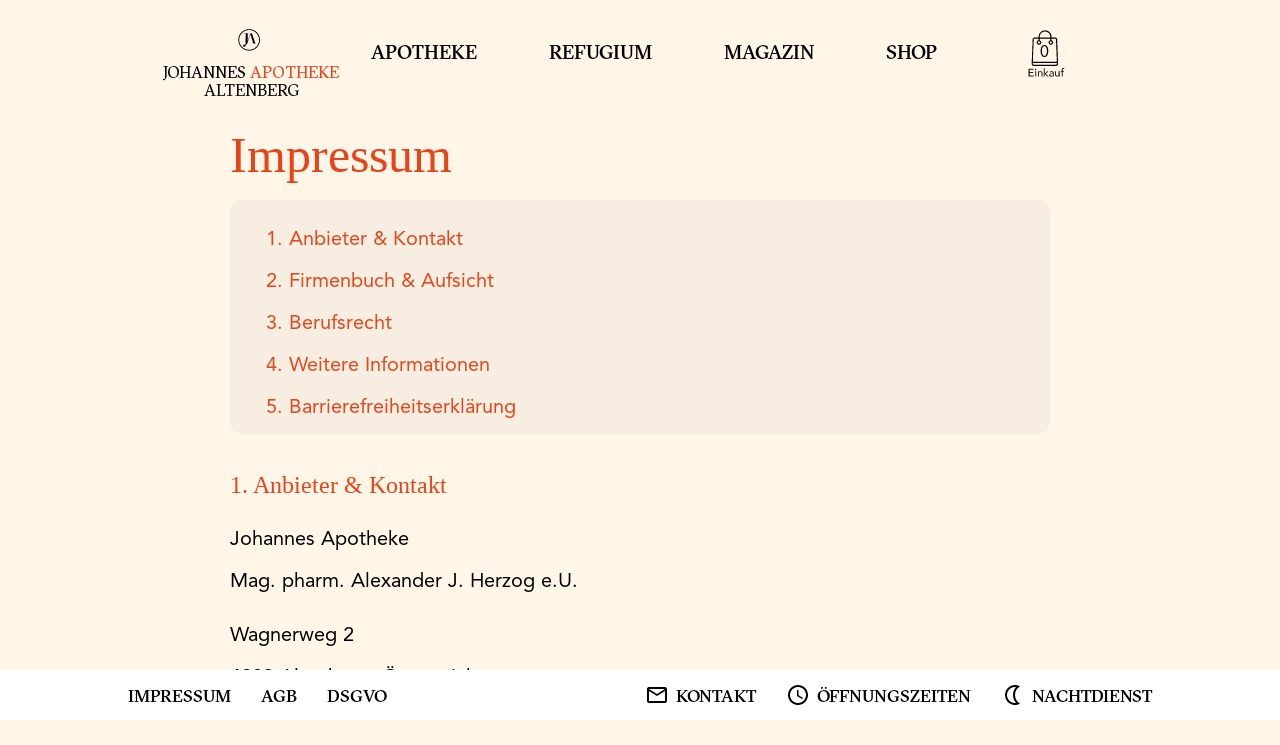

--- FILE ---
content_type: text/html; charset=utf-8
request_url: http://johannesapo.at/impressum
body_size: 24033
content:
<!doctype html>
<html data-n-head-ssr>
  <head >
    <title>Johannes Apotheke</title><meta data-n-head="ssr" charset="utf-8"><meta data-n-head="ssr" name="viewport" content="width=device-width, initial-scale=1"><meta data-n-head="ssr" data-hid="description" name="description" content="Persönliche Beratung, vielfältiges Sortiment und eine optimale Produkt-Verfügbarkeit – auf diesen drei Säulen steht unser Gesundheits-Angebot und sorgt für eine bestmögliche Gesundheitversorgung in Altenberg."><link data-n-head="ssr" rel="icon" type="image/x-icon" href="/Logo_ohne.svg"><link rel="preload" href="/_nuxt/49bcd73.js" as="script"><link rel="preload" href="/_nuxt/a4bd601.js" as="script"><link rel="preload" href="/_nuxt/ae54211.js" as="script"><link rel="preload" href="/_nuxt/650ebc6.js" as="script"><link rel="preload" href="/_nuxt/112c02d.js" as="script"><style data-vue-ssr-id="3a312388:0 519b1130:0 f52d43e0:0 7e56e4e3:0 1949f72e:0 2ba23c60:0 481b5e4c:0 400f7992:0 4e6d7147:0 d5b5cec6:0 3d968c1b:0">a,abbr,acronym,address,applet,article,aside,audio,b,big,blockquote,body,canvas,caption,center,cite,code,dd,del,details,dfn,div,dl,dt,em,embed,fieldset,figcaption,figure,footer,form,h1,h2,h3,h4,h5,h6,header,hgroup,html,i,iframe,img,ins,kbd,label,legend,li,mark,menu,nav,object,ol,output,p,pre,q,ruby,s,samp,section,small,span,strike,strong,sub,summary,sup,table,tbody,td,tfoot,th,thead,time,tr,tt,u,ul,var,video{margin:0;padding:0;border:0;font-size:100%;vertical-align:baseline;font-style:normal}a{text-decoration:none;color:inherit}article,aside,details,figcaption,figure,footer,header,hgroup,menu,nav,section{display:block}body{line-height:1}ol,ul{list-style:none}blockquote,q{quotes:none}blockquote:after,blockquote:before,q:after,q:before{content:"";content:none}table{border-collapse:collapse;border-spacing:0}h1,h2{font-weight:400}
@font-face{font-family:"main_font";src:url(/_nuxt/fonts/AvenirLTStd-Roman.c2b6b18.woff) format("woff");font-weight:400;font-style:normal}*{font-family:"main_font"}.product-padding{padding:5.6vw 4.3vw}.main-bottom-padding{padding-bottom:10vh}.checkboxes div{padding:1vh 0 0;display:flex;align-items:center}.checkbox{width:2.1vh;height:2.1vh;border-radius:.7vw;border:.7vw solid #e7441a;margin-right:1.2vh}.checkbox,.radio{-moz-appearance:none;appearance:none;-webkit-appearance:none}.radio{width:3.7vw;height:3.7vw;border-radius:100px;border:.7vw solid #e7441a;margin-right:10px}.checkbox:checked,.radio:checked{box-shadow:inset 0 0 0 0 #fff;background-color:#e7441a}body{background-color:#fff6e8;overflow-x:hidden;overflow-y:scroll}
.main-mobile{position:absolute;width:100%;padding-bottom:30%}@font-face{font-family:"feature_font";src:url(/_nuxt/fonts/GT-Sectra-Regular.5b8337c.woff) format("woff");font-weight:400;font-style:normal}@font-face{font-family:"main_font-bold";src:url(/_nuxt/fonts/AvenirLTStd-Roman.c2b6b18.woff) format("woff");font-weight:700;font-style:normal}@font-face{font-family:"main_font-book";src:url(/_nuxt/fonts/AvenirLTStd-Book.147a5f8.woff) format("woff");font-weight:400;font-style:normal}@font-face{font-family:"main_font-light";src:url(/_nuxt/fonts/avenirltstd-light.3abb1c4.woff) format("woff");font-weight:400;font-style:normal}@font-face{font-family:"main_font-black";src:url(/_nuxt/fonts/AvenirLTStd-Black.88f595f.woff) format("woff");font-weight:400;font-style:normal}@font-face{font-family:"feature_font-medium";src:url(/_nuxt/fonts/GT-Sectra-Medium.c19e56b.woff) format("woff");font-weight:200;font-style:normal}@font-face{font-family:"feature_font-book";src:url(/_nuxt/fonts/GT-Sectra-Book.756be45.woff) format("woff");font-weight:200;font-style:normal}.feature_font-medium{font-family:"feature_font-medium"}.feature_font{font-family:"feature_font"}.feature_font-book{font-family:"feature_font-book"}.main_font-bold{font-family:"main_font-bold"}.main-color,.main-title{color:#e7441a}.main-title{font-family:"feature_font";font-size:5.8vmin}.text-1 li,.text-1 p,.text-1 ul{margin:unset;line-height:unset;font-size:3.8vmin;font-family:"main_font-book"}.text-1 ul{list-style:disc;list-style-position:outside;margin-left:7vmin}.text-1 p:first-of-type:first-letter{font-size:15vmin;font-family:"main_font";padding:1.5vh 1vw 0;float:left}.desktop-text p:first-of-type:first-letter{font-size:55px;font-family:"main_font";padding:7px 2px 0;margin-right:6px;float:left}.text-1 h1,.text-1 h2{color:#e7441a;font-family:"feature_font-book";font-size:2.5vh;line-height:3vh;text-transform:uppercase;margin:0 0 3vh}.text-1 a{color:#e7441a;text-decoration:underline}.desktop-text h1{margin:0 0 30px}.desktop-text h1,.desktop-text h2{color:#e7441a;font-family:"feature_font-medium";font-size:19px;text-transform:uppercase;font-weight:200;line-height:45px}.desktop-text h2{margin:0 0 10px}.desktop-text p{line-height:29px;margin:10px 0 0}.desktop-text li,.desktop-text p{font-size:18px;font-family:"main_font-light"}.desktop-text ul{list-style:disc;list-style-position:outside}.desktop-text ol,.desktop-text ul{line-height:29px;font-size:18px;font-family:"main_font-light";margin:10px 0 0 35px}.desktop-text ol{list-style:decimal;list-style-position:outside}.desktop-text a{color:#e7441a;text-decoration:underline}h2{font-family:"feature_font";font-size:6.7vmin;line-height:5.3vh}p{line-height:3.7vh;margin-top:2vh}.main{padding-top:3vh;padding-bottom:10vh}hr{width:90vw;height:1px;background-color:#fff;color:#fff;opacity:1;border:none}.employee-desktop_text p{margin:unset;font-size:14.8px;text-align:left;padding:14px;line-height:21.5px}.employee-mobile_text p{font-size:2.4vmin;text-align:left;padding:1.5vh 3vw;line-height:2vh;margin:unset}
.nuxt-progress{position:fixed;top:0;left:0;right:0;height:2px;width:0;opacity:1;transition:width .1s,opacity .4s;background-color:#000;z-index:999999}.nuxt-progress.nuxt-progress-notransition{transition:none}.nuxt-progress-failed{background-color:red}
.layout[data-v-ded9dd84]{width:1024px;margin:auto}.main-content[data-v-ded9dd84]{z-index:-100;margin:20px 0 100px}
article[data-v-7c9c0ec1]{width:100%;z-index:100;position:relative}
.header-navigation[data-v-27d62d35]{height:110px}.nav[data-v-27d62d35]{width:1024px;background-color:#fff6e8;z-index:10;height:65px;position:fixed;text-align:center;padding:20px 0;transition:all .4s ease}.logo[data-v-27d62d35]{margin-left:30px;margin-right:20px}.nav div.logo[data-v-27d62d35]{float:left}.logoImage[data-v-27d62d35],.nav.no-affix .logoImage[data-v-27d62d35]{width:auto;height:40px;cursor:pointer;-webkit-animation:changeSizeReverse-data-v-27d62d35 .3s ease-out;animation:changeSizeReverse-data-v-27d62d35 .3s ease-out}.logo-text-container[data-v-27d62d35]{margin-left:5px}.nav.no-affix .logo-text-container[data-v-27d62d35]{opacity:1;-webkit-animation:fadeIn-data-v-27d62d35 .8s ease;animation:fadeIn-data-v-27d62d35 .8s ease}.nav.affix .logo-text-container[data-v-27d62d35]{-webkit-animation:fadeOut-data-v-27d62d35 .2s ease;animation:fadeOut-data-v-27d62d35 .2s ease;opacity:0}.logo-first-line[data-v-27d62d35],.logo-second-line[data-v-27d62d35]{font-size:1em;margin-top:0}.nav div.main_list[data-v-27d62d35]{margin:0 80px}.nav div.main_list ul[data-v-27d62d35]{height:65px;display:flex;align-items:center;list-style:none;margin-bottom:-15px;padding:0;z-index:20}.nav div.main_list ul li[data-v-27d62d35]{white-space:nowrap;max-width:350px;height:50px;background-color:#fff6e8;padding:0 3rem 0 0;font-size:1.2rem;display:flex;align-items:center}.nav div.main_list ul li a[data-v-27d62d35]:hover{color:rgba(94,94,94,.9)}.affix[data-v-27d62d35]{padding:0;box-shadow:0 5px 15px grey}.nav.affix div.main_list ul li a[data-v-27d62d35]:hover{color:rgba(94,94,94,.9)}.nav div.main_list ul li[data-v-27d62d35]{position:relative;margin:0 auto}.nav div.main_list>ul>li:hover>ul.sub_menu[data-v-27d62d35]:first-of-type{left:0;bottom:-100%}.nav div.main_list ul.sub_menu[data-v-27d62d35]{display:none;position:absolute;left:100%;bottom:0}.nav div.main_list ul li:hover>ul.sub_menu[data-v-27d62d35]{display:block}.sub_menu li[data-v-27d62d35]{text-align:left;background-color:#fff;-webkit-animation:rotateX-data-v-27d62d35 .5s ease-in;animation:rotateX-data-v-27d62d35 .5s ease-in;box-shadow:0 2px 5px grey}.sub_menu li a[data-v-27d62d35]{margin-left:8px;font-size:1rem}.nav.affix .logoImage[data-v-27d62d35]{width:auto;margin-right:90px;height:90px;transform:translateY(-15%);-webkit-animation:changeSize-data-v-27d62d35 .3s ease;animation:changeSize-data-v-27d62d35 .3s ease}.nav-link[data-v-27d62d35]:hover{border-bottom:2px solid rgba(94,94,94,.5)}.cart-container[data-v-27d62d35]{padding-top:7px;margin-left:20px;width:55px;height:auto;position:relative;cursor:pointer}.cart-count[data-v-27d62d35]{position:absolute;right:23px;top:25px}@-webkit-keyframes changeSize-data-v-27d62d35{0%{height:40px;transform:translateX(100%)}to{height:90px}}@keyframes changeSize-data-v-27d62d35{0%{height:40px;transform:translateX(100%)}to{height:90px}}@-webkit-keyframes changeSizeReverse-data-v-27d62d35{to{height:40px}0%{height:90px}}@keyframes changeSizeReverse-data-v-27d62d35{to{height:40px}0%{height:90px}}@-webkit-keyframes rotateX-data-v-27d62d35{0%{opacity:0;transform:rotateX(-90deg)}50%{transform:rotateX(-20deg)}to{opacity:1;transform:rotateX(0deg)}}@keyframes rotateX-data-v-27d62d35{0%{opacity:0;transform:rotateX(-90deg)}50%{transform:rotateX(-20deg)}to{opacity:1;transform:rotateX(0deg)}}@-webkit-keyframes fadeOut-data-v-27d62d35{to{opacity:0;transform:translateX(100%);transform:translateY(-100%)}0%{transform:translateX(0);transform:translateY(0);opacity:1}}@keyframes fadeOut-data-v-27d62d35{to{opacity:0;transform:translateX(100%);transform:translateY(-100%)}0%{transform:translateX(0);transform:translateY(0);opacity:1}}@-webkit-keyframes fadeIn-data-v-27d62d35{0%{opacity:0;transform:translateX(100%);transform:translateY(100%)}to{transform:translateX(0);transform:translateY(0);opacity:1}}@keyframes fadeIn-data-v-27d62d35{0%{opacity:0;transform:translateX(100%);transform:translateY(100%)}to{transform:translateX(0);transform:translateY(0);opacity:1}}
.modal[data-v-78adadfc]{display:none;position:fixed;z-index:150;padding-top:100px;left:0;top:0;width:100%;height:100%;overflow:auto;background-color:#000;background-color:rgba(0,0,0,.4)}.modal-content[data-v-78adadfc]{background-color:#fefefe;margin:auto;padding:20px;border:1px solid #888;width:624px}.close[data-v-78adadfc]{color:#aaa;float:right;font-size:28px;font-weight:700;cursor:pointer}
.main-mobile[data-v-5da3420f]{padding:4vh 0 13vh}
article[data-v-2d512c18]{width:80%;margin:auto}h1[data-v-2d512c18]{font-size:50px}h1[data-v-2d512c18],h2[data-v-2d512c18]{font-family:"feature-font__2";color:#e7441a}h2[data-v-2d512c18]{font-size:24px}h3[data-v-2d512c18]{font-family:"feature-font__2";margin-top:26px;font-weight:400;color:#e7441a}h3[data-v-2d512c18],p[data-v-2d512c18]{font-size:20px}p[data-v-2d512c18]{line-height:40px;margin-top:12px;font-family:"feature-font__1"}a[data-v-2d512c18]{color:#e7441a;text-decoration:underline}ul[data-v-2d512c18]{margin-top:28px;font-size:20px;font-family:"feature-font__1";list-style:disc}ol[data-v-2d512c18]{list-style:none}li[data-v-2d512c18]{margin-top:12px;line-height:28px;font-size:20px;font-family:"feature-font__1"}.phone-number[data-v-2d512c18],li>a[data-v-2d512c18]{text-decoration:none}.skiplink[data-v-2d512c18],.visually-hidden[data-v-2d512c18]{position:absolute;left:-9999px;width:1px;height:1px;overflow:hidden}.skiplink[data-v-2d512c18]{top:auto}.skiplink[data-v-2d512c18]:focus{position:static;width:auto;height:auto;padding:.5rem .75rem;display:inline-block}.toc[data-v-2d512c18]{background:rgba(0,0,0,.03);border-radius:.75rem;padding:.75rem 1rem;margin:1rem 0 2rem}.toc ol[data-v-2d512c18]{margin:0;padding-left:1.25rem}.section[data-v-2d512c18]{margin-top:1rem;margin-bottom:1rem}.heading[data-v-2d512c18],.subheading[data-v-2d512c18]{position:relative;display:block}.heading-anchor[data-v-2d512c18]{text-decoration:none;margin-left:.5rem;opacity:0;transition:opacity .2s ease;font-weight:600}.heading:hover .heading-anchor[data-v-2d512c18],.subheading:hover .heading-anchor[data-v-2d512c18]{opacity:.6}.heading-anchor[data-v-2d512c18]:focus{opacity:1;outline:2px solid currentColor;outline-offset:2px}.ext[target=_blank][data-v-2d512c18]:after{content:"↗";font-size:.9em;margin-left:.15em;aria-hidden:true}details.note[data-v-2d512c18]{background:rgba(0,0,0,.03);border-radius:.5rem;padding:.5rem .75rem;margin:1rem 0}details.note summary[data-v-2d512c18]{cursor:pointer;font-weight:600}.impressum[data-v-2d512c18]{--anchor-offset:96px}.impressum [id][data-v-2d512c18]{scroll-margin-top:var(--anchor-offset)}
footer[data-v-3cf0779c]{position:fixed;left:0;bottom:0;width:100%;height:50px;background-color:#fff;z-index:101}article[data-v-3cf0779c]{width:1024px;height:100%;margin:0 auto;position:relative;display:flex;justify-content:space-between}.link-container[data-v-3cf0779c]{display:flex;align-items:center}span[data-v-3cf0779c]{font-size:17px}img[data-v-3cf0779c]{margin:0 7px 0 30px}a[data-v-3cf0779c],div[data-v-3cf0779c]{display:flex;align-items:center;cursor:pointer}#AGB[data-v-3cf0779c],#DSGVO[data-v-3cf0779c]{margin:0 0 0 30px}#opening_times-modal[data-v-3cf0779c]{display:none;position:absolute;right:125px;top:-260px;background-color:#fff;width:280px;height:245px;padding:5px 0 0;text-align:center}#opening_times-modal span[data-v-3cf0779c]{position:relative}.info-wrapper[data-v-3cf0779c]{text-align:center}.headline[data-v-3cf0779c]{font-size:20px;margin:12px 0 0;line-height:30px}.time[data-v-3cf0779c]{font-size:19px;line-height:25px;top:0}</style>
  </head>
  <body >
    <div data-server-rendered="true" id="__nuxt"><!----><div id="__layout"><div class="layout" data-v-ded9dd84><article class="header" data-v-7c9c0ec1 data-v-ded9dd84><section class="header-navigation" data-v-27d62d35 data-v-7c9c0ec1><nav id="navbar" class="nav" data-v-27d62d35><div class="logo" data-v-27d62d35><img src="/_nuxt/img/Logo_ohne.93e604d.svg" alt class="logoImage" data-v-27d62d35> <div class="logo-text-container" data-v-27d62d35><div class="logo-first-line" data-v-27d62d35><span class="feature_font" data-v-27d62d35>JOHANNES </span><span class="main-color feature_font" data-v-27d62d35>APOTHEKE</span></div> <div class="logo-second-line feature_font" data-v-27d62d35>
						ALTENBERG
					</div></div></div> <div id="mainListDiv" class="main_list" data-v-27d62d35><ul data-v-27d62d35><li data-v-27d62d35><a href="#" class="nav-link feature_font-medium" data-v-27d62d35>APOTHEKE</a> <ul class="sub_menu" data-v-27d62d35><li data-v-27d62d35><div data-v-27d62d35><a href="/galerie" class="feature_font-medium" data-v-27d62d35>
											Galerie
										</a></div></li> <li data-v-27d62d35><div data-v-27d62d35><a href="/team" class="feature_font-medium" data-v-27d62d35>
											Team
										</a></div></li> <li data-v-27d62d35><div data-v-27d62d35><a href="/Vitamin-D-Test" class="feature_font-medium" data-v-27d62d35>
											Vitamin-D-Test
										</a></div></li></ul></li> <li data-v-27d62d35><a href="#" class="nav-link feature_font-medium" data-v-27d62d35>REFUGIUM</a> <ul class="sub_menu feature_font-medium" data-v-27d62d35><li data-v-27d62d35><div data-v-27d62d35><a href="/refugium/kontakt" class="feature_font-medium" data-v-27d62d35>
											Kontakt
										</a></div></li> <li data-v-27d62d35><div data-v-27d62d35><a href="/refugium/behandlungen" class="feature_font-medium" data-v-27d62d35>
											Behandlungen
										</a></div></li> <li data-v-27d62d35><div data-v-27d62d35><a href="/refugium/philosophie" class="feature_font-medium" data-v-27d62d35>
											Philosophie
										</a></div></li> <li data-v-27d62d35><div data-v-27d62d35><a href="/refugium/kundenstimmen" class="feature_font-medium" data-v-27d62d35>
											Kundenstimmen
										</a></div></li> <li data-v-27d62d35><div data-v-27d62d35><a href="/refugium/jobs" class="feature_font-medium" data-v-27d62d35>
											Offene Stellen
										</a></div></li></ul></li>  <div class="cart-container" data-v-27d62d35><img src="/_nuxt/img/Einkauf.d671960.svg" alt class="cart" data-v-27d62d35> <span class="cart-count" data-v-27d62d35>
								0
							</span></div></ul></div></nav></section></article> <div id="CartModal" class="modal" data-v-78adadfc data-v-ded9dd84><div class="modal-content" data-v-78adadfc><span class="close" data-v-78adadfc>×</span> <p data-v-78adadfc>Produkt wurde zum Warenkorb hinzugefügt.</p></div></div> <main class="main-desktop main-content" data-v-5da3420f data-v-ded9dd84><article class="impressum" data-v-2d512c18 data-v-5da3420f><a href="#inhalt" class="skiplink" data-v-2d512c18>Zum Inhalt springen</a> <h1 id="impressum" class="feature_font heading" data-v-2d512c18>
      Impressum
      <a href="#impressum" aria-label="Link zu 'Impressum'" class="heading-anchor" data-v-2d512c18>#</a></h1> <nav aria-label="Inhaltsverzeichnis" class="toc" data-v-2d512c18><h2 id="inhalt" class="visually-hidden" data-v-2d512c18>Inhalt</h2> <ol data-v-2d512c18><li data-v-2d512c18><a href="#anbieter" data-v-2d512c18>1. Anbieter &amp; Kontakt</a></li> <li data-v-2d512c18><a href="#firmenbuch" data-v-2d512c18>2. Firmenbuch &amp; Aufsicht</a></li> <li data-v-2d512c18><a href="#berufsrecht" data-v-2d512c18>3. Berufsrecht</a></li> <li data-v-2d512c18><a href="#weitere-info" data-v-2d512c18>4. Weitere Informationen</a></li> <li data-v-2d512c18><a href="#barrierefreiheitserklärung" data-v-2d512c18>5. Barrierefreiheitserklärung</a></li></ol></nav> <section id="anbieter" class="section" data-v-2d512c18><h2 class="heading" data-v-2d512c18>
        1. Anbieter &amp; Kontakt
        <a href="#anbieter" aria-label="Link zu 'Anbieter & Kontakt'" class="heading-anchor" data-v-2d512c18>#</a></h2> <address data-v-2d512c18><p data-v-2d512c18><span data-v-2d512c18>Johannes Apotheke<br data-v-2d512c18>Mag. pharm. Alexander J. Herzog e.U.</span></p> <p data-v-2d512c18><span data-v-2d512c18>Wagnerweg 2<br data-v-2d512c18>4203 Altenberg, Österreich</span><br data-v-2d512c18> <span data-v-2d512c18>Tel.: +43 7230 70 959 | Fax: +43 7230 70 959-11</span><br data-v-2d512c18> <span data-v-2d512c18>E-Mail: <a href="mailto:office@johannesapo.at" class="main-color" data-v-2d512c18>office@johannesapo.at</a></span></p></address></section> <section id="firmenbuch" class="section" data-v-2d512c18><h2 class="heading" data-v-2d512c18>
        2. Firmenbuch &amp; Aufsicht
        <a href="#firmenbuch" aria-label="Link zu 'Firmenbuch & Aufsicht'" class="heading-anchor" data-v-2d512c18>#</a></h2> <p data-v-2d512c18><span data-v-2d512c18>Firmenbuchnummer: FN 459119a<br data-v-2d512c18>UID: ATU 71130812<br data-v-2d512c18>Landes-/Handelsgericht Linz</span></p> <p data-v-2d512c18><span data-v-2d512c18>Zuständige Aufsichtsbehörde:<br data-v-2d512c18> <u data-v-2d512c18>Bundesministerium für Gesundheit</u></span></p></section> <section id="berufsrecht" class="section" data-v-2d512c18><h2 class="heading" data-v-2d512c18>
        3. Berufsrecht
        <a href="#berufsrecht" aria-label="Link zu 'Berufsrecht'" class="heading-anchor" data-v-2d512c18>#</a></h2> <p data-v-2d512c18>
        Das Unternehmen ist eine öffentliche Apotheke nach österreichischem
        <a href="https://www.ris.bka.gv.at" target="_blank" rel="noopener" class="ext" data-v-2d512c18>Apothekengesetz</a>.
        Der Leiter ist Mitglied der
        <a href="https://www.apotheker.or.at" target="_blank" rel="noopener" class="ext" data-v-2d512c18>Österreichischen Apothekerkammer</a>.
        Berufsrechtliche Vorschriften sind das Apothekengesetz, die Apothekenbetriebsordnung,
        die §§ 50–71 des Arzneimittelgesetzes sowie die Berufssitte des Apothekerstandes.
      </p></section> <section id="weitere-info" class="section" data-v-2d512c18><h2 class="heading" data-v-2d512c18>
        4. Weitere Informationen
        <a href="#weitere-info" aria-label="Link zu 'Weitere Informationen'" class="heading-anchor" data-v-2d512c18>#</a></h2> <p data-v-2d512c18>
        Weitere Informationen finden Sie auf
        <a href="https://www.apotheker.or.at" target="_blank" rel="noopener" class="ext" data-v-2d512c18>www.apotheker.or.at</a>
        unter der Rubrik Apothekerkammer / Themenbereiche / Information der Rechtsabteilung /
        Apothekenrelevante Gesetze und Verordnungen.
      </p></section> <section id="barrierefreiheit" class="section" data-v-2d512c18><h2 class="heading" data-v-2d512c18>
        5. Barrierefreiheitserklärung
        <a href="#barrierefreiheitserklärung" aria-label="Link zu 'Barrierefreiheitserklärung'" class="heading-anchor" data-v-2d512c18>#</a></h2> <h3 id="geltungsbereich" class="subheading" data-v-2d512c18>
        5.1 Geltungsbereich
        <a href="#geltungsbereich" aria-label="Link zu 'Geltungsbereich'" class="heading-anchor" data-v-2d512c18>#</a></h3> <p data-v-2d512c18>
        Diese Erklärung gilt für die Website <a href="https://www.johannesapo.at" data-v-2d512c18>johannesapo.at</a> inklusive Shop‑Bereich.
      </p> <h3 id="stand" class="subheading" data-v-2d512c18>
        5.2 Stand der Vereinbarkeit
        <a href="#stand" aria-label="Link zu 'Stand der Vereinbarkeit'" class="heading-anchor" data-v-2d512c18>#</a></h3> <p data-v-2d512c18>
        Die Website ist weitgehend konform mit den
        <a href="https://www.w3.org/TR/WCAG22/" target="_blank" rel="noopener" class="ext" data-v-2d512c18>Web Content Accessibility Guidelines (WCAG) 2.2</a>,
        Konformitätsstufe AA. In einzelnen Grafiken sind Texte als „Bild von Text“ in künstlerischen Schriftarten eingebunden. Der jeweilige Text ist im Alternativtext (Alt-Text) der Bilder enthalten.
      </p> <h3 id="verfahren" class="subheading" data-v-2d512c18>
        5.3 Erstellungs- und Testverfahren
        <a href="#verfahren" aria-label="Link zu 'Erstellungs- und Testverfahren'" class="heading-anchor" data-v-2d512c18>#</a></h3> <p data-v-2d512c18>
        Die Bewertung erfolgte als Selbstbewertung durch Bocom GmbH am <time datetime="2025-08-28" data-v-2d512c18>28.08.2025</time>
        mittels automatisierter Prüfungen (Lighthouse) und manueller Tests.
      </p> <h3 id="feedback" class="subheading" data-v-2d512c18>
        5.4 Feedback &amp; Kontakt
        <a href="#feedback" aria-label="Link zu 'Feedback & Kontakt'" class="heading-anchor" data-v-2d512c18>#</a></h3> <p data-v-2d512c18>
        Melden Sie Barrieren oder fordern Sie Informationen in barrierefreier Form an:<br data-v-2d512c18>
        Johannes Apotheke<br data-v-2d512c18>
        Wagnerweg 2, 4203 Altenberg, Österreich<br data-v-2d512c18>
        E‑Mail: <a href="mailto:office@johannesapo.at?subject=Barriere%20gemeldet" data-v-2d512c18>office@johannesapo.at</a></p> <h3 id="durchsetzung" class="subheading" data-v-2d512c18>
        5.5 Durchsetzungsverfahren / Schlichtung
        <a href="#durchsetzung" aria-label="Link zu 'Durchsetzungsverfahren / Schlichtung'" class="heading-anchor" data-v-2d512c18>#</a></h3> <p data-v-2d512c18>
        Wenn Sie über die oben genannte Kontaktmöglichkeit keine zufriedenstellende Antwort erhalten, können Sie eine Beschwerde bei der Beschwerdestelle der <a href="https://www.ffg.at/" target="_blank" rel="noopener" class="ext" data-v-2d512c18>Österreichischen Forschungsförderungsgesellschaft mbH (FFG)</a> einreichen. Dies ist elektronisch über das Beschwerde-Kontaktformular möglich.<br data-v-2d512c18>
        Die FFG prüft anschließend, ob sich die Beschwerde auf Verstöße gegen das Web-Zugänglichkeits-Gesetz bezieht – insbesondere auf Mängel bei der Einhaltung von Barrierefreiheitsanforderungen – durch den Bund oder eine ihm zuordenbare Einrichtung.<br data-v-2d512c18>
        Ist die Beschwerde berechtigt, spricht die FFG gegenüber dem Bund bzw. den betroffenen Rechtsträgern Handlungsempfehlungen aus und schlägt Maßnahmen zur Behebung der festgestellten Mängel vor.
      </p> <h3 id="aktualisierung" class="subheading" data-v-2d512c18>
        5.6 Aktualisierung der Erklärung
        <a href="#aktualisierung" aria-label="Link zu 'Aktualisierung der Erklärung'" class="heading-anchor" data-v-2d512c18>#</a></h3> <p data-v-2d512c18>
        Diese Erklärung wurde erstellt am <time datetime="2025-08-28" data-v-2d512c18>28.08.2025</time> und zuletzt aktualisiert am
        <time datetime="2025-08-28" data-v-2d512c18>28.08.2025</time>.
      </p></section></article></main> <footer data-v-3cf0779c data-v-ded9dd84><article data-v-3cf0779c><section class="link-container" data-v-3cf0779c><a href="/impressum" id="impressum" data-v-3cf0779c><span class="feature_font-medium" data-v-3cf0779c>
					IMPRESSUM
				</span></a> <a href="/agb" id="AGB" data-v-3cf0779c><span class="feature_font-medium" data-v-3cf0779c>
					AGB
				</span></a> <a href="/dsgvo" id="DSGVO" data-v-3cf0779c><span class="feature_font-medium" data-v-3cf0779c>
					DSGVO
				</span></a></section> <section class="link-container" data-v-3cf0779c><a href="/contact" id="contact" data-v-3cf0779c><img id="contact_image" src="[data-uri]" alt data-v-3cf0779c> <span class="feature_font-medium" data-v-3cf0779c>
					KONTAKT
				</span></a> <div id="opening_times" data-v-3cf0779c><img id="opening_times_image" src="[data-uri]" alt data-v-3cf0779c> <span class="feature_font-medium" data-v-3cf0779c>
					ÖFFNUNGSZEITEN
				</span></div> <a href="https://www.apothekerkammer.at/apothekensuche" id="night_times" target="_blank" data-v-3cf0779c><img id="night_times_image" src="[data-uri]" alt data-v-3cf0779c> <span class="feature_font-medium" data-v-3cf0779c>
					NACHTDIENST
				</span></a> <section id="opening_times-modal" class="info-wrapper" data-v-3cf0779c><h2 class="main-color feature_font headline" data-v-3cf0779c>
					MONTAG - DONNERSTAG
				</h2> <span class="time" data-v-3cf0779c>
					08:00 - 12:30 Uhr &amp; <br data-v-3cf0779c> 14:30 - 18:00 Uhr
				</span> <h2 class="main-color feature_font headline" data-v-3cf0779c>
					FREITAG
				</h2> <span class="time" data-v-3cf0779c>
					08:00 - 18:00 Uhr
				</span> <h2 class="main-color feature_font headline" data-v-3cf0779c>
					SAMSTAG
				</h2> <span class="time" data-v-3cf0779c>
					08:00 - 12:00 Uhr
				</span></section></section></article></footer></div></div></div><script>window.__NUXT__=(function(a,b,c,d,e,f,g,h,i,j,k,l,m,n,o,p,q,r,s,t,u,v,w,x,y,z,A,B,C,D,E,F,G,H,I,J,K,L,M,N,O,P,Q,R,S,T,U,V,W,X,Y,Z,_,$,aa,ab,ac,ad,ae,af,ag,ah,ai,aj,ak,al,am,an,ao,ap,aq,ar,as,at,au,av,aw,ax,ay,az,aA,aB,aC,aD,aE,aF,aG,aH,aI,aJ,aK,aL,aM,aN,aO,aP,aQ,aR,aS,aT,aU,aV,aW,aX,aY,aZ,a_,a$,ba,bb,bc,bd,be,bf,bg,bh,bi,bj,bk,bl,bm,bn,bo,bp,bq,br,bs,bt,bu,bv,bw,bx,by,bz,bA,bB,bC,bD,bE,bF,bG,bH,bI,bJ,bK,bL,bM,bN,bO,bP,bQ,bR,bS,bT,bU,bV,bW,bX,bY,bZ,b_,b$,ca,cb,cc,cd,ce,cf,cg,ch,ci,cj,ck,cl,cm,cn,co,cp,cq,cr,cs,ct,cu,cv,cw,cx,cy,cz,cA,cB,cC,cD,cE,cF,cG,cH,cI,cJ,cK,cL,cM,cN,cO,cP,cQ,cR,cS,cT,cU,cV,cW,cX,cY,cZ,c_,c$,da,db,dc,dd,de,df,dg,dh,di,dj,dk,dl,dm,dn,do0,dp,dq,dr,ds,dt,du,dv,dw,dx,dy,dz,dA,dB,dC,dD,dE,dF,dG,dH,dI,dJ,dK,dL,dM,dN,dO,dP,dQ,dR,dS,dT,dU,dV,dW,dX,dY,dZ,d_,d$,ea,eb,ec,ed,ee,ef,eg,eh,ei,ej,ek,el,em,en,eo,ep,eq,er,es,et,eu,ev,ew,ex,ey,ez,eA,eB,eC,eD,eE,eF,eG,eH,eI,eJ,eK,eL,eM,eN,eO,eP,eQ,eR,eS,eT,eU,eV,eW,eX,eY,eZ,e_,e$,fa,fb,fc,fd,fe,ff,fg,fh,fi,fj,fk,fl,fm,fn,fo,fp,fq,fr,fs,ft,fu,fv,fw,fx,fy,fz,fA,fB,fC,fD,fE,fF,fG,fH,fI,fJ,fK,fL,fM,fN,fO,fP,fQ,fR,fS,fT,fU,fV,fW,fX,fY,fZ,f_,f$,ga,gb,gc,gd,ge,gf,gg,gh,gi,gj,gk,gl,gm,gn,go,gp,gq,gr,gs,gt,gu,gv,gw,gx,gy,gz,gA,gB,gC,gD,gE,gF,gG,gH,gI,gJ,gK,gL,gM,gN,gO,gP,gQ,gR,gS,gT,gU,gV,gW,gX,gY,gZ,g_,g$,ha,hb,hc,hd,he,hf,hg,hh,hi,hj,hk,hl,hm,hn,ho,hp,hq,hr,hs,ht,hu,hv,hw,hx,hy,hz,hA,hB,hC,hD,hE,hF,hG,hH,hI,hJ,hK,hL,hM,hN,hO,hP,hQ,hR,hS,hT,hU,hV,hW,hX,hY,hZ,h_,h$,ia,ib,ic,id,ie,if0,ig,ih,ii,ij,ik,il,im,in0,io,ip,iq,ir,is,it,iu,iv,iw,ix,iy,iz,iA,iB,iC,iD,iE,iF,iG,iH,iI,iJ,iK,iL,iM,iN,iO,iP,iQ,iR,iS,iT,iU,iV,iW,iX,iY,iZ,i_,i$,ja,jb,jc,jd,je,jf,jg,jh,ji,jj,jk,jl,jm,jn,jo,jp,jq,jr,js,jt,ju,jv,jw,jx){gu.data={isLink:a};gu.elementId=s;gv.data={isPreview:f};gv.elementId=v;gw.data={showChildrenIfLeafs:f};gw.elementId=w;gx.data={isLink:a};gx.elementId=s;gy.data={isPreview:a};gy.elementId=v;gz.data={showChildrenIfLeafs:f};gz.elementId=w;gA.data={isLink:a};gA.elementId=s;gB.data={isPreview:f};gB.elementId=v;gC.data={showChildrenIfLeafs:f};gC.elementId=w;gD.data={isLink:a};gD.elementId=s;gE.data={isPreview:a};gE.elementId=v;gF.data={showChildrenIfLeafs:a};gF.elementId=w;gI.data={isLink:a};gI.elementId=s;gJ.data={isPreview:f};gJ.elementId=v;gK.data={showChildrenIfLeafs:f};gK.elementId=w;gX.data={isLink:a};gX.elementId=s;gY.data={isPreview:f};gY.elementId=v;gZ.data={showChildrenIfLeafs:f};gZ.elementId=w;hg.isLeaf=f;hg.metadata_elements=[{label:x,parentId:k,position:i,variable:e,elementId:y,componentId:J,validations:{}},{label:x,parentId:y,position:i,elementId:V,parameters:{editable:f},componentId:m,validations:{}},{label:K,parentId:k,position:l,variable:u,elementId:A,componentId:u,validations:{}},{label:"Ordnername",parentId:A,position:i,elementId:z,parameters:{required:a},componentId:m,validations:{}},{label:L,parentId:k,position:p,variable:M,elementId:N,componentId:O,validations:{}}];hh.label=bD;hh.elementId=s;hh.componentId=D;hh.validations={};hi.label=eO;hi.elementId=v;hi.componentId=D;hi.validations={};hj.label=eP;hj.elementId=w;hj.componentId=D;hj.validations={};hk.isLeaf=a;hk.metadata_elements=[{label:x,parentId:k,position:i,variable:e,elementId:y,componentId:J,validations:{}},{label:x,parentId:y,position:i,elementId:V,parameters:{editable:f},componentId:m,validations:{}},{label:K,parentId:k,position:l,variable:u,elementId:A,componentId:u,validations:{}},{label:"Dateiname",parentId:A,position:i,elementId:z,parameters:{required:a},componentId:m,validations:{}},{label:L,parentId:k,position:p,variable:M,elementId:N,componentId:O,validations:{}}];hl.label="Teaser";hl.elementId="cfea08b9-a748-4d07-8afb-17157b691361";hl.parameters={selectedSchemaIds:[g]};hl.componentId=bE;hl.validations={};hm.label="Featured Story";hm.elementId="e1a0960b-67bb-48d9-9647-46b3176241af";hm.parameters={selectedSchemaIds:[g]};hm.componentId=bE;hm.validations={};hn.label="Frühllings Highlights";hn.elementId="c4df7182-4091-4e7d-a78b-9c25ee0323af";hn.parameters={selectedSchemaIds:[d]};hn.componentId=bE;hn.validations={};ho.label="Beliebte Produkte";ho.elementId="c73fe559-f8b4-4e0a-b079-d96cfaa2e9ce";ho.parameters={selectedSchemaIds:[d]};ho.componentId=bE;ho.validations={};hp.label="Aktuelle Stories";hp.elementId="e66544d5-66b2-4ca6-92e8-477ff16d8d11";hp.parameters={selectedSchemaIds:[g]};hp.componentId=bE;hp.validations={};hr.isLeaf=a;hr.metadata_elements=[{label:x,variable:e,elementId:y,componentId:J,validations:{}},{label:x,parentId:y,position:i,elementId:V,parameters:{editable:f},componentId:m,validations:{}},{label:K,variable:u,elementId:A,componentId:u,validations:{}},{label:L,variable:M,elementId:N,componentId:O,validations:{}}];ht.group=cY;ht.isLeaf=a;ht.metadata_elements=[{label:x,variable:e,elementId:y,componentId:J,validations:{}},{label:K,variable:u,elementId:A,componentId:u,validations:{}},{label:L,variable:M,elementId:N,componentId:O,validations:{}}];hu.label=cZ;hu.elementId=c_;hu.parameters={imageSpecs:{width:c$,height:da,maximumSize:db,allowedTypes:[dc,dd,de,df,dg]},numberOfImages:I};hu.componentId="MultiImage";hu.validations={};hv.label=eQ;hv.elementId=hw;hv.componentId=C;hv.validations={};hx.label=eR;hx.elementId=hy;hx.componentId=C;hx.validations={};hz.label=eS;hz.elementId=hA;hz.componentId=dh;hz.validations={};hB.label=hC;hB.elementId=hD;hB.componentId=dh;hB.validations={};hE.label=eT;hE.elementId=hF;hE.componentId=dh;hE.validations={};hG.label=eU;hG.elementId=hH;hG.componentId=dh;hG.validations={};hI.label=di;hI.elementId=ag;hI.componentId=dj;hI.validations={};hJ.label=hK;hJ.parentId=ag;hJ.elementId=hL;hJ.componentId=Y;hJ.validations={};hM.label=hN;hM.parentId=ag;hM.elementId=hO;hM.componentId=Y;hM.validations={};hP.isLeaf=f;hP.metadata_elements=[{label:x,parentId:k,position:i,variable:e,elementId:y,componentId:J,validations:{}},{label:x,parentId:y,position:i,elementId:V,parameters:{editable:f},componentId:m,validations:{}},{label:K,parentId:k,position:l,variable:u,elementId:A,componentId:u,validations:{}},{label:hQ,parentId:A,position:i,elementId:z,parameters:{required:a},componentId:m,validations:{}},{label:L,parentId:k,position:p,variable:M,elementId:N,componentId:O,validations:{}}];hR.label=bD;hR.elementId=s;hR.componentId=D;hR.validations={};hS.label=eO;hS.elementId=v;hS.componentId=D;hS.validations={};hT.label=eP;hT.elementId=w;hT.componentId=D;hT.validations={};hV.isLeaf=a;hV.metadata_elements=[{label:x,variable:e,elementId:y,componentId:J,validations:{}},{label:x,parentId:y,position:i,elementId:V,parameters:{editable:f},componentId:m,validations:{}},{label:K,variable:u,elementId:A,componentId:u,validations:{}},{label:L,variable:M,elementId:N,componentId:O,validations:{}}];hW.label=bD;hW.elementId=s;hW.componentId=D;hW.validations={};hY.group=hZ;hY.isLeaf=a;hY.metadata_elements=[{label:x,parentId:k,position:i,variable:e,elementId:y,componentId:J,validations:{}},{label:x,parentId:y,position:i,elementId:V,parameters:{editable:f},componentId:m,validations:{}},{label:K,parentId:k,position:l,variable:u,elementId:A,componentId:u,validations:{}},{label:h_,parentId:A,position:i,elementId:z,parameters:{required:a},componentId:m,validations:{}},{label:L,parentId:k,position:p,variable:M,elementId:N,componentId:O,validations:{}}];h$.label=cZ;h$.parentId=k;h$.position=i;h$.elementId=z;h$.componentId=eV;h$.validations={};ia.label=eW;ia.parentId=z;ia.position=i;ia.elementId=c_;ia.parameters={required:a,imageSpecs:{width:c$,height:da,maximumSize:db,allowedTypes:[dc,dd,de,df,dg]}};ia.componentId=eX;ia.validations={};ib.label=eY;ib.parentId=z;ib.position=l;ib.elementId=ic;ib.parameters={required:f};ib.componentId=m;ib.validations={};id.label=eZ;id.parentId=z;id.position=p;id.elementId=e_;id.parameters={required:a};id.componentId=m;id.validations={};ie.label=dk;ie.parentId=k;ie.position=l;ie.elementId=dl;ie.componentId=C;ie.validations={};if0.label=dk;if0.parentId=dl;if0.position=i;if0.elementId=ig;if0.parameters={required:f};if0.componentId=m;if0.validations={};ih.label=di;ih.parentId=k;ih.position=p;ih.elementId=ah;ih.componentId=dj;ih.validations={};ii.label=cY;ii.parentId=ah;ii.elementId=ij;ii.componentId=Y;ii.validations={};ik.label=il;ik.parentId=ah;ik.elementId=im;ik.componentId=Y;ik.validations={};in0.label=dm;in0.parentId=k;in0.position=B;in0.elementId=dn;in0.componentId=io;in0.validations={};ip.label=dm;ip.parentId=dn;ip.position=i;ip.elementId=iq;ip.parameters={required:f,toolbarOptions:{modules:{toolbar:[["bold","italic","underline","strike"],["blockquote"],[{list:"ordered"},{list:"bullet"}],[{script:"sub"},{script:"super"}],[{indent:"-1"},{indent:"+1"}],[{header:[p,B,f]}],[{align:[]}]]}}};ip.componentId=ir;ip.validations={};it.isLeaf=a;it.metadata_elements=[{label:x,variable:e,elementId:y,componentId:J,validations:{}},{label:x,parentId:y,position:i,elementId:V,parameters:{editable:f},componentId:m,validations:{}},{label:K,variable:u,elementId:A,componentId:u,validations:{}},{label:L,variable:M,elementId:N,componentId:O,validations:{}}];iu.label=bD;iu.elementId=s;iu.componentId=D;iu.validations={};iv.label="Telefon";iv.elementId="7afca30e-f540-4b18-bc95-9008fa152649";iv.componentId=C;iv.validations={};iw.label="Email";iw.elementId="504b7154-ce52-4e94-9c11-7e60d00c0229";iw.componentId=C;iw.validations={};ix.group=hZ;ix.isLeaf=a;ix.metadata_elements=[{label:x,parentId:k,position:i,variable:e,elementId:y,componentId:J,validations:{}},{label:x,parentId:y,position:i,elementId:V,parameters:{editable:f},componentId:m,validations:{}},{label:K,parentId:k,position:l,variable:u,elementId:A,componentId:u,validations:{}},{label:h_,parentId:A,position:i,elementId:z,parameters:{required:a},componentId:m,validations:{}},{label:L,parentId:k,position:p,variable:M,elementId:N,componentId:O,validations:{}}];iy.label=cZ;iy.parentId=k;iy.position=i;iy.elementId=z;iy.componentId=eV;iy.validations={};iz.label=eW;iz.parentId=z;iz.position=i;iz.elementId=c_;iz.parameters={required:a,imageSpecs:{width:c$,height:da,maximumSize:db,allowedTypes:[dc,dd,de,df,dg]}};iz.componentId=eX;iz.validations={};iA.label=eY;iA.parentId=z;iA.position=l;iA.elementId=ic;iA.parameters={required:f};iA.componentId=m;iA.validations={};iB.label=eZ;iB.parentId=z;iB.position=p;iB.elementId=e_;iB.parameters={required:a};iB.componentId=m;iB.validations={};iC.label=dk;iC.parentId=k;iC.position=l;iC.elementId=dl;iC.componentId=C;iC.validations={};iD.label=dk;iD.parentId=dl;iD.position=i;iD.elementId=ig;iD.parameters={required:f};iD.searchable=a;iD.componentId=m;iD.validations={};iE.label=iF;iE.parentId=k;iE.position=l;iE.elementId=iG;iE.componentId=C;iE.validations={};iH.label=iF;iH.parentId=iG;iH.position=i;iH.elementId="6512f910-8ac0-436d-bab6-14cc2693e62a";iH.parameters={required:f};iH.searchable=a;iH.componentId=m;iH.validations={};iI.label=di;iI.parentId=k;iI.position=p;iI.elementId=ah;iI.componentId=dj;iI.validations={};iJ.label=cY;iJ.parentId=ah;iJ.elementId=ij;iJ.componentId=Y;iJ.validations={};iK.label=il;iK.parentId=ah;iK.elementId=im;iK.componentId=Y;iK.validations={};iL.label=dm;iL.parentId=k;iL.position=B;iL.elementId=dn;iL.componentId=io;iL.validations={};iM.label=dm;iM.parentId=dn;iM.position=i;iM.elementId=iq;iM.parameters={required:f};iM.searchable=a;iM.componentId=ir;iM.validations={};iN.isLeaf=f;iN.metadata_elements=[{label:x,parentId:k,position:i,variable:e,elementId:y,componentId:J,validations:{}},{label:x,parentId:y,position:i,elementId:V,parameters:{editable:f},componentId:m,validations:{}},{label:K,parentId:k,position:l,variable:u,elementId:A,componentId:u,validations:{}},{label:hQ,parentId:A,position:i,elementId:z,parameters:{required:a},componentId:m,validations:{}},{label:L,parentId:k,position:p,variable:M,elementId:N,componentId:O,validations:{}}];iO.label=bD;iO.elementId=s;iO.componentId=D;iO.validations={};iP.label=eO;iP.elementId=v;iP.componentId=D;iP.validations={};iQ.label=eP;iQ.elementId=w;iQ.componentId=D;iQ.validations={};iR.group=cY;iR.isLeaf=a;iR.metadata_elements=[{label:x,parentId:k,position:i,variable:e,elementId:y,componentId:J,validations:{}},{label:x,parentId:y,position:i,elementId:V,parameters:{editable:f},componentId:m,validations:{}},{label:K,parentId:k,position:l,variable:u,elementId:A,componentId:u,validations:{}},{label:"Produktname",parentId:A,position:i,elementId:z,parameters:{required:a},componentId:m,validations:{}},{label:L,parentId:k,position:p,variable:M,elementId:N,componentId:O,validations:{}}];iS.label=cZ;iS.parentId=k;iS.position=i;iS.elementId=z;iS.componentId=eV;iS.validations={};iT.label=eW;iT.parentId=z;iT.position=i;iT.elementId=c_;iT.parameters={required:a,imageSpecs:{width:c$,height:da,maximumSize:db,allowedTypes:[dc,dd,de,df,dg]}};iT.componentId=eX;iT.validations={};iU.label=eY;iU.parentId=z;iU.position=l;iU.elementId="23f42ea3-db7c-4b13-8822-46b9cad1260a";iU.parameters={required:f};iU.componentId=m;iU.validations={};iV.label=eZ;iV.parentId=z;iV.position=p;iV.elementId=e_;iV.parameters={required:a};iV.componentId=m;iV.validations={};iW.label=eQ;iW.parentId=k;iW.position=l;iW.elementId=iX;iW.parameters={required:a};iW.componentId=C;iW.validations={};iY.label=eQ;iY.parentId=iX;iY.position=i;iY.elementId=hw;iY.parameters={required:a};iY.componentId=m;iY.validations={};iZ.label=eR;iZ.parentId=k;iZ.position=p;iZ.elementId=e$;iZ.parameters={required:a};iZ.componentId=C;iZ.validations={};i_.label=eR;i_.parentId=e$;i_.position=i;i_.elementId=hy;i_.parameters={required:a};i_.componentId=m;i_.validations={};i$.label="Einheit";i$.parentId=e$;i$.position=l;i$.elementId="5eebb88f-4aff-46ae-815d-cad5b06b6557";i$.parameters={required:a};i$.componentId=m;i$.validations={};ja.label="Vorteile";ja.parentId=k;ja.position=I;ja.elementId=do0;ja.componentId=C;ja.validations={};jb.label="Vorteil 1";jb.parentId=do0;jb.position=i;jb.elementId="4b93800a-e8f9-4fd3-8f4c-6a8723776341";jb.parameters={required:f};jb.searchable=a;jb.componentId=m;jb.validations={};jc.label="Vorteil 2";jc.parentId=do0;jc.position=l;jc.elementId="933b125a-a1df-496b-8642-2666dc9a8080";jc.parameters={required:f};jc.searchable=a;jc.componentId=m;jc.validations={};jd.label="Vorteil 3";jd.parentId=do0;jd.position=p;jd.elementId="cdd5b72b-c17b-46fe-b1eb-06a253121365";jd.parameters={required:f};jd.searchable=a;jd.componentId=m;jd.validations={};je.label=eS;je.parentId=k;je.position=F;je.elementId=jf;je.componentId=C;je.validations={};jg.label=eS;jg.parentId=jf;jg.position=i;jg.elementId=hA;jg.parameters={required:f};jg.searchable=a;jg.componentId=m;jg.validations={};jh.label=hC;jh.parentId=k;jh.position=E;jh.elementId=ji;jh.componentId=C;jh.validations={};jj.label="Anwendung";jj.parentId=ji;jj.position=i;jj.elementId=hD;jj.parameters={required:f};jj.componentId=m;jj.validations={};jk.label=eT;jk.parentId=k;jk.position=R;jk.elementId=jl;jk.componentId=C;jk.validations={};jm.label=eT;jm.parentId=jl;jm.position=i;jm.elementId=hF;jm.parameters={required:f};jm.searchable=a;jm.componentId=m;jm.validations={};jn.label=eU;jn.parentId=k;jn.position=S;jn.elementId=jo;jn.componentId=C;jn.validations={};jp.label=eU;jp.parentId=jo;jp.position=i;jp.elementId=hH;jp.parameters={required:f};jp.componentId=m;jp.validations={};jq.label=di;jq.parentId=k;jq.position=T;jq.elementId=ag;jq.componentId=dj;jq.validations={};jr.label=hK;jr.parentId=ag;jr.position=i;jr.elementId=hL;jr.parameters={possibleRelationships:[d]};jr.componentId=Y;jr.validations={};js.label=hN;js.parentId=ag;js.position=l;js.elementId=hO;js.parameters={possibleRelationships:[g]};js.componentId=Y;js.validations={};jt.label=ju;jt.parentId=k;jt.position=U;jt.elementId=jv;jt.componentId=C;jt.validations={};jw.label=ju;jw.parentId=jv;jw.position=i;jw.elementId="7aefcf73-460f-42bc-bbb4-560ffff23dd0";jw.parameters={required:f};jw.componentId=m;jw.validations={};return {layout:"desktop\u002Fdefault",data:[{}],fetch:{},error:b,state:{flatDirectory:[{id:G,fileId:ai,parentId:k,position:i,isVisible:a,label:bF,schemaId:t,nodedata:[{data:{isLink:a},elementId:s},{data:{isPreview:a},elementId:v},{data:{showChildrenIfLeafs:a},elementId:w}],isLeaf:f,path:D},{id:Z,fileId:aj,parentId:G,position:i,isVisible:a,label:bG,schemaId:t,nodedata:[{data:{isLink:a},elementId:s},{data:{isPreview:a},elementId:v},{data:{showChildrenIfLeafs:f},elementId:w}],isLeaf:f,path:fa},{id:dp,fileId:ak,parentId:Z,position:k,isVisible:a,label:bH,schemaId:_,nodedata:[],isLeaf:a,path:fb},{id:H,fileId:al,parentId:G,position:l,isVisible:a,label:bI,schemaId:t,nodedata:b,isLeaf:f,path:fc},{id:W,fileId:am,parentId:G,position:p,isVisible:a,label:bJ,schemaId:t,nodedata:b,isLeaf:f,path:fd},{id:j,fileId:an,parentId:W,position:i,isVisible:a,label:X,schemaId:P,nodedata:[{data:{isLink:a},elementId:s},{data:{isPreview:f},elementId:v},{data:{showChildrenIfLeafs:f},elementId:w}],isLeaf:f,path:fe},{id:dq,fileId:ao,parentId:j,position:E,isVisible:f,label:bK,schemaId:d,nodedata:b,isLeaf:a,path:ff},{id:dr,fileId:ap,parentId:j,position:F,isVisible:f,label:bL,schemaId:d,nodedata:b,isLeaf:a,path:fg},{id:ds,fileId:aq,parentId:r,position:E,isVisible:a,label:bM,schemaId:g,nodedata:b,isLeaf:a,path:fh},{id:n,fileId:ar,parentId:H,position:i,isVisible:a,label:bN,schemaId:Q,nodedata:[{data:{isLink:a},elementId:s},{data:{isPreview:f},elementId:v},{data:{showChildrenIfLeafs:f},elementId:w}],isLeaf:f,path:fi},{id:r,fileId:as,parentId:H,position:i,isVisible:a,label:X,schemaId:Q,nodedata:[{data:{isLink:a},elementId:s},{data:{isPreview:f},elementId:v},{data:{showChildrenIfLeafs:f},elementId:w}],isLeaf:f,path:fj},{id:dt,fileId:at,parentId:r,position:i,isVisible:a,label:bO,schemaId:g,nodedata:b,isLeaf:a,path:fk},{id:du,fileId:au,parentId:r,position:l,isVisible:a,label:bP,schemaId:g,nodedata:b,isLeaf:a,path:fl},{id:dv,fileId:av,parentId:r,position:p,isVisible:a,label:bQ,schemaId:g,nodedata:b,isLeaf:a,path:fm},{id:dw,fileId:aw,parentId:r,position:B,isVisible:a,label:bR,schemaId:g,nodedata:b,isLeaf:a,path:fn},{id:dx,fileId:ax,parentId:r,position:I,isVisible:a,label:bS,schemaId:g,nodedata:b,isLeaf:a,path:fo},{id:dy,fileId:ay,parentId:r,position:F,isVisible:a,label:bT,schemaId:g,nodedata:b,isLeaf:a,path:fp},{id:h,fileId:az,parentId:W,position:l,isVisible:a,label:bU,schemaId:P,nodedata:[{data:{isLink:a},elementId:s},{data:{isPreview:f},elementId:v},{data:{showChildrenIfLeafs:f},elementId:w}],isLeaf:f,path:fq},{id:dz,fileId:aA,parentId:h,position:i,isVisible:a,label:bV,schemaId:d,nodedata:b,isLeaf:a,path:fr},{id:dA,fileId:aB,parentId:n,position:i,isVisible:a,label:bW,schemaId:g,nodedata:b,isLeaf:a,path:fs},{id:dB,fileId:aC,parentId:n,position:l,isVisible:a,label:bX,schemaId:g,nodedata:b,isLeaf:a,path:ft},{id:dC,fileId:aD,parentId:n,position:p,isVisible:a,label:bY,schemaId:g,nodedata:b,isLeaf:a,path:fu},{id:dD,fileId:aE,parentId:n,position:B,isVisible:a,label:bZ,schemaId:g,nodedata:b,isLeaf:a,path:fv},{id:dE,fileId:aF,parentId:h,position:l,isVisible:a,label:b_,schemaId:d,nodedata:b,isLeaf:a,path:fw},{id:dF,fileId:aG,parentId:h,position:p,isVisible:a,label:b$,schemaId:d,nodedata:b,isLeaf:a,path:fx},{id:dG,fileId:aH,parentId:j,position:B,isVisible:f,label:ca,schemaId:d,nodedata:b,isLeaf:a,path:fy},{id:dH,fileId:aI,parentId:j,position:i,isVisible:f,label:cb,schemaId:d,nodedata:b,isLeaf:a,path:fz},{id:dI,fileId:aJ,parentId:j,position:I,isVisible:f,label:cc,schemaId:d,nodedata:b,isLeaf:a,path:fA},{id:dJ,fileId:aK,parentId:j,position:p,isVisible:f,label:cd,schemaId:d,nodedata:b,isLeaf:a,path:fB},{id:dK,fileId:aL,parentId:n,position:I,isVisible:a,label:ce,schemaId:g,nodedata:b,isLeaf:a,path:fC},{id:dL,fileId:aM,parentId:h,position:B,isVisible:a,label:cf,schemaId:d,nodedata:b,isLeaf:a,path:fD},{id:dM,fileId:aN,parentId:h,position:F,isVisible:a,label:cg,schemaId:d,nodedata:b,isLeaf:a,path:fE},{id:dN,fileId:aO,parentId:h,position:E,isVisible:a,label:ch,schemaId:d,nodedata:b,isLeaf:a,path:fF},{id:dO,fileId:aP,parentId:h,position:R,isVisible:a,label:ci,schemaId:d,nodedata:b,isLeaf:a,path:fG},{id:dP,fileId:aQ,parentId:h,position:S,isVisible:a,label:cj,schemaId:d,nodedata:b,isLeaf:a,path:fH},{id:dQ,fileId:aR,parentId:h,position:T,isVisible:a,label:ck,schemaId:d,nodedata:b,isLeaf:a,path:fI},{id:dR,fileId:aS,parentId:h,position:U,isVisible:a,label:cl,schemaId:d,nodedata:b,isLeaf:a,path:fJ},{id:dS,fileId:aT,parentId:h,position:$,isVisible:a,label:cm,schemaId:d,nodedata:b,isLeaf:a,path:fK},{id:dT,fileId:aU,parentId:h,position:aa,isVisible:a,label:cn,schemaId:d,nodedata:b,isLeaf:a,path:fL},{id:dU,fileId:aV,parentId:h,position:ab,isVisible:a,label:co,schemaId:d,nodedata:b,isLeaf:a,path:fM},{id:dV,fileId:aW,parentId:h,position:ac,isVisible:a,label:cp,schemaId:d,nodedata:b,isLeaf:a,path:fN},{id:dW,fileId:aX,parentId:h,position:ad,isVisible:a,label:cq,schemaId:d,nodedata:b,isLeaf:a,path:fO},{id:dX,fileId:aY,parentId:h,position:ae,isVisible:a,label:cr,schemaId:d,nodedata:b,isLeaf:a,path:fP},{id:dY,fileId:aZ,parentId:h,position:af,isVisible:a,label:cs,schemaId:d,nodedata:b,isLeaf:a,path:fQ},{id:dZ,fileId:a_,parentId:h,position:d_,isVisible:a,label:ct,schemaId:d,nodedata:b,isLeaf:a,path:fR},{id:d$,fileId:a$,parentId:h,position:ea,isVisible:a,label:cu,schemaId:d,nodedata:b,isLeaf:a,path:fS},{id:eb,fileId:ba,parentId:h,position:ec,isVisible:a,label:cv,schemaId:d,nodedata:b,isLeaf:a,path:fT},{id:ed,fileId:bb,parentId:h,position:ee,isVisible:a,label:cw,schemaId:d,nodedata:b,isLeaf:a,path:fU},{id:ef,fileId:bc,parentId:h,position:eg,isVisible:a,label:cx,schemaId:d,nodedata:b,isLeaf:a,path:fV},{id:eh,fileId:bd,parentId:h,position:ei,isVisible:a,label:cy,schemaId:d,nodedata:b,isLeaf:a,path:fW},{id:ej,fileId:be,parentId:h,position:ek,isVisible:a,label:cz,schemaId:d,nodedata:b,isLeaf:a,path:fX},{id:el,fileId:bf,parentId:h,position:em,isVisible:a,label:cA,schemaId:d,nodedata:b,isLeaf:a,path:fY},{id:en,fileId:bg,parentId:h,position:eo,isVisible:a,label:cB,schemaId:d,nodedata:b,isLeaf:a,path:fZ},{id:ep,fileId:bh,parentId:h,position:eq,isVisible:a,label:cC,schemaId:d,nodedata:b,isLeaf:a,path:f_},{id:er,fileId:bi,parentId:h,position:es,isVisible:a,label:cD,schemaId:d,nodedata:b,isLeaf:a,path:f$},{id:et,fileId:bj,parentId:h,position:eu,isVisible:a,label:cE,schemaId:d,nodedata:b,isLeaf:a,path:ga},{id:ev,fileId:bk,parentId:n,position:F,isVisible:a,label:cF,schemaId:g,nodedata:b,isLeaf:a,path:gb},{id:ew,fileId:bl,parentId:H,position:l,isVisible:f,label:cG,schemaId:t,nodedata:b,isLeaf:f,path:gc},{id:ex,fileId:bm,parentId:n,position:E,isVisible:a,label:cH,schemaId:g,nodedata:b,isLeaf:a,path:gd},{id:ey,fileId:bn,parentId:n,position:R,isVisible:a,label:cI,schemaId:g,nodedata:b,isLeaf:a,path:ge},{id:ez,fileId:bo,parentId:j,position:T,isVisible:a,label:cJ,schemaId:d,nodedata:b,isLeaf:a,path:gf},{id:eA,fileId:bp,parentId:j,position:U,isVisible:a,label:cK,schemaId:d,nodedata:b,isLeaf:a,path:gg},{id:eB,fileId:bq,parentId:j,position:$,isVisible:a,label:cL,schemaId:d,nodedata:b,isLeaf:a,path:gh},{id:eC,fileId:br,parentId:j,position:aa,isVisible:a,label:cM,schemaId:d,nodedata:b,isLeaf:a,path:gi},{id:eD,fileId:bs,parentId:j,position:ab,isVisible:a,label:cN,schemaId:d,nodedata:b,isLeaf:a,path:gj},{id:eE,fileId:bt,parentId:j,position:ac,isVisible:a,label:cO,schemaId:d,nodedata:b,isLeaf:a,path:gk},{id:eF,fileId:bu,parentId:j,position:ad,isVisible:a,label:cP,schemaId:d,nodedata:b,isLeaf:a,path:gl},{id:eG,fileId:bv,parentId:j,position:ae,isVisible:a,label:cQ,schemaId:d,nodedata:b,isLeaf:a,path:gm},{id:eH,fileId:bw,parentId:r,position:S,isVisible:a,label:cR,schemaId:g,nodedata:b,isLeaf:a,path:gn},{id:eI,fileId:bx,parentId:n,position:S,isVisible:a,label:cS,schemaId:g,nodedata:b,isLeaf:a,path:go},{id:eJ,fileId:by,parentId:n,position:T,isVisible:a,label:cT,schemaId:g,nodedata:b,isLeaf:a,path:gp},{id:eK,fileId:bz,parentId:j,position:af,isVisible:a,label:cU,schemaId:d,nodedata:b,isLeaf:a,path:gq},{id:eL,fileId:bA,parentId:n,position:U,isVisible:a,label:cV,schemaId:g,nodedata:b,isLeaf:a,path:gr},{id:eM,fileId:bB,parentId:j,position:l,isVisible:f,label:cW,schemaId:d,nodedata:b,isLeaf:a,path:gs},{id:eN,fileId:bC,parentId:j,position:R,isVisible:f,label:cX,schemaId:d,nodedata:b,isLeaf:a,path:gt}],nestedDirectory:{id:G,fileId:ai,parentId:k,position:i,isVisible:a,label:bF,schemaId:t,nodedata:[{data:{isLink:a},elementId:s},{data:{isPreview:a},elementId:v},{data:{showChildrenIfLeafs:a},elementId:w}],isLeaf:f,path:D,children:[{id:Z,fileId:aj,parentId:G,position:i,isVisible:a,label:bG,schemaId:t,nodedata:[{data:{isLink:a},elementId:s},{data:{isPreview:a},elementId:v},{data:{showChildrenIfLeafs:f},elementId:w}],isLeaf:f,path:fa,children:[{id:dp,fileId:ak,parentId:Z,position:k,isVisible:a,label:bH,schemaId:_,nodedata:[],isLeaf:a,path:fb,children:[]}]},{id:H,fileId:al,parentId:G,position:l,isVisible:a,label:bI,schemaId:t,nodedata:b,isLeaf:f,path:fc,children:[{id:n,fileId:ar,parentId:H,position:i,isVisible:a,label:bN,schemaId:Q,nodedata:[{data:{isLink:a},elementId:s},{data:{isPreview:f},elementId:v},{data:{showChildrenIfLeafs:f},elementId:w}],isLeaf:f,path:fi,children:[{id:dA,fileId:aB,parentId:n,position:i,isVisible:a,label:bW,schemaId:g,nodedata:b,isLeaf:a,path:fs,children:[]},{id:dB,fileId:aC,parentId:n,position:l,isVisible:a,label:bX,schemaId:g,nodedata:b,isLeaf:a,path:ft,children:[]},{id:dC,fileId:aD,parentId:n,position:p,isVisible:a,label:bY,schemaId:g,nodedata:b,isLeaf:a,path:fu,children:[]},{id:dD,fileId:aE,parentId:n,position:B,isVisible:a,label:bZ,schemaId:g,nodedata:b,isLeaf:a,path:fv,children:[]},{id:dK,fileId:aL,parentId:n,position:I,isVisible:a,label:ce,schemaId:g,nodedata:b,isLeaf:a,path:fC,children:[]},{id:ev,fileId:bk,parentId:n,position:F,isVisible:a,label:cF,schemaId:g,nodedata:b,isLeaf:a,path:gb,children:[]},{id:ex,fileId:bm,parentId:n,position:E,isVisible:a,label:cH,schemaId:g,nodedata:b,isLeaf:a,path:gd,children:[]},{id:ey,fileId:bn,parentId:n,position:R,isVisible:a,label:cI,schemaId:g,nodedata:b,isLeaf:a,path:ge,children:[]},{id:eI,fileId:bx,parentId:n,position:S,isVisible:a,label:cS,schemaId:g,nodedata:b,isLeaf:a,path:go,children:[]},{id:eJ,fileId:by,parentId:n,position:T,isVisible:a,label:cT,schemaId:g,nodedata:b,isLeaf:a,path:gp,children:[]},{id:eL,fileId:bA,parentId:n,position:U,isVisible:a,label:cV,schemaId:g,nodedata:b,isLeaf:a,path:gr,children:[]}]},{id:r,fileId:as,parentId:H,position:i,isVisible:a,label:X,schemaId:Q,nodedata:[{data:{isLink:a},elementId:s},{data:{isPreview:f},elementId:v},{data:{showChildrenIfLeafs:f},elementId:w}],isLeaf:f,path:fj,children:[{id:dt,fileId:at,parentId:r,position:i,isVisible:a,label:bO,schemaId:g,nodedata:b,isLeaf:a,path:fk,children:[]},{id:du,fileId:au,parentId:r,position:l,isVisible:a,label:bP,schemaId:g,nodedata:b,isLeaf:a,path:fl,children:[]},{id:dv,fileId:av,parentId:r,position:p,isVisible:a,label:bQ,schemaId:g,nodedata:b,isLeaf:a,path:fm,children:[]},{id:dw,fileId:aw,parentId:r,position:B,isVisible:a,label:bR,schemaId:g,nodedata:b,isLeaf:a,path:fn,children:[]},{id:dx,fileId:ax,parentId:r,position:I,isVisible:a,label:bS,schemaId:g,nodedata:b,isLeaf:a,path:fo,children:[]},{id:dy,fileId:ay,parentId:r,position:F,isVisible:a,label:bT,schemaId:g,nodedata:b,isLeaf:a,path:fp,children:[]},{id:ds,fileId:aq,parentId:r,position:E,isVisible:a,label:bM,schemaId:g,nodedata:b,isLeaf:a,path:fh,children:[]},{id:eH,fileId:bw,parentId:r,position:S,isVisible:a,label:cR,schemaId:g,nodedata:b,isLeaf:a,path:gn,children:[]}]},{id:ew,fileId:bl,parentId:H,position:l,isVisible:f,label:cG,schemaId:t,nodedata:b,isLeaf:f,path:gc,children:[]}]},{id:W,fileId:am,parentId:G,position:p,isVisible:a,label:bJ,schemaId:t,nodedata:b,isLeaf:f,path:fd,children:[{id:j,fileId:an,parentId:W,position:i,isVisible:a,label:X,schemaId:P,nodedata:[{data:{isLink:a},elementId:s},{data:{isPreview:f},elementId:v},{data:{showChildrenIfLeafs:f},elementId:w}],isLeaf:f,path:fe,children:[{id:dH,fileId:aI,parentId:j,position:i,isVisible:f,label:cb,schemaId:d,nodedata:b,isLeaf:a,path:fz,children:[]},{id:eM,fileId:bB,parentId:j,position:l,isVisible:f,label:cW,schemaId:d,nodedata:b,isLeaf:a,path:gs,children:[]},{id:dJ,fileId:aK,parentId:j,position:p,isVisible:f,label:cd,schemaId:d,nodedata:b,isLeaf:a,path:fB,children:[]},{id:dG,fileId:aH,parentId:j,position:B,isVisible:f,label:ca,schemaId:d,nodedata:b,isLeaf:a,path:fy,children:[]},{id:dI,fileId:aJ,parentId:j,position:I,isVisible:f,label:cc,schemaId:d,nodedata:b,isLeaf:a,path:fA,children:[]},{id:dr,fileId:ap,parentId:j,position:F,isVisible:f,label:bL,schemaId:d,nodedata:b,isLeaf:a,path:fg,children:[]},{id:dq,fileId:ao,parentId:j,position:E,isVisible:f,label:bK,schemaId:d,nodedata:b,isLeaf:a,path:ff,children:[]},{id:eN,fileId:bC,parentId:j,position:R,isVisible:f,label:cX,schemaId:d,nodedata:b,isLeaf:a,path:gt,children:[]},{id:ez,fileId:bo,parentId:j,position:T,isVisible:a,label:cJ,schemaId:d,nodedata:b,isLeaf:a,path:gf,children:[]},{id:eA,fileId:bp,parentId:j,position:U,isVisible:a,label:cK,schemaId:d,nodedata:b,isLeaf:a,path:gg,children:[]},{id:eB,fileId:bq,parentId:j,position:$,isVisible:a,label:cL,schemaId:d,nodedata:b,isLeaf:a,path:gh,children:[]},{id:eC,fileId:br,parentId:j,position:aa,isVisible:a,label:cM,schemaId:d,nodedata:b,isLeaf:a,path:gi,children:[]},{id:eD,fileId:bs,parentId:j,position:ab,isVisible:a,label:cN,schemaId:d,nodedata:b,isLeaf:a,path:gj,children:[]},{id:eE,fileId:bt,parentId:j,position:ac,isVisible:a,label:cO,schemaId:d,nodedata:b,isLeaf:a,path:gk,children:[]},{id:eF,fileId:bu,parentId:j,position:ad,isVisible:a,label:cP,schemaId:d,nodedata:b,isLeaf:a,path:gl,children:[]},{id:eG,fileId:bv,parentId:j,position:ae,isVisible:a,label:cQ,schemaId:d,nodedata:b,isLeaf:a,path:gm,children:[]},{id:eK,fileId:bz,parentId:j,position:af,isVisible:a,label:cU,schemaId:d,nodedata:b,isLeaf:a,path:gq,children:[]}]},{id:h,fileId:az,parentId:W,position:l,isVisible:a,label:bU,schemaId:P,nodedata:[{data:{isLink:a},elementId:s},{data:{isPreview:f},elementId:v},{data:{showChildrenIfLeafs:f},elementId:w}],isLeaf:f,path:fq,children:[{id:dz,fileId:aA,parentId:h,position:i,isVisible:a,label:bV,schemaId:d,nodedata:b,isLeaf:a,path:fr,children:[]},{id:dE,fileId:aF,parentId:h,position:l,isVisible:a,label:b_,schemaId:d,nodedata:b,isLeaf:a,path:fw,children:[]},{id:dF,fileId:aG,parentId:h,position:p,isVisible:a,label:b$,schemaId:d,nodedata:b,isLeaf:a,path:fx,children:[]},{id:dL,fileId:aM,parentId:h,position:B,isVisible:a,label:cf,schemaId:d,nodedata:b,isLeaf:a,path:fD,children:[]},{id:dM,fileId:aN,parentId:h,position:F,isVisible:a,label:cg,schemaId:d,nodedata:b,isLeaf:a,path:fE,children:[]},{id:dN,fileId:aO,parentId:h,position:E,isVisible:a,label:ch,schemaId:d,nodedata:b,isLeaf:a,path:fF,children:[]},{id:dO,fileId:aP,parentId:h,position:R,isVisible:a,label:ci,schemaId:d,nodedata:b,isLeaf:a,path:fG,children:[]},{id:dP,fileId:aQ,parentId:h,position:S,isVisible:a,label:cj,schemaId:d,nodedata:b,isLeaf:a,path:fH,children:[]},{id:dQ,fileId:aR,parentId:h,position:T,isVisible:a,label:ck,schemaId:d,nodedata:b,isLeaf:a,path:fI,children:[]},{id:dR,fileId:aS,parentId:h,position:U,isVisible:a,label:cl,schemaId:d,nodedata:b,isLeaf:a,path:fJ,children:[]},{id:dS,fileId:aT,parentId:h,position:$,isVisible:a,label:cm,schemaId:d,nodedata:b,isLeaf:a,path:fK,children:[]},{id:dT,fileId:aU,parentId:h,position:aa,isVisible:a,label:cn,schemaId:d,nodedata:b,isLeaf:a,path:fL,children:[]},{id:dU,fileId:aV,parentId:h,position:ab,isVisible:a,label:co,schemaId:d,nodedata:b,isLeaf:a,path:fM,children:[]},{id:dV,fileId:aW,parentId:h,position:ac,isVisible:a,label:cp,schemaId:d,nodedata:b,isLeaf:a,path:fN,children:[]},{id:dW,fileId:aX,parentId:h,position:ad,isVisible:a,label:cq,schemaId:d,nodedata:b,isLeaf:a,path:fO,children:[]},{id:dX,fileId:aY,parentId:h,position:ae,isVisible:a,label:cr,schemaId:d,nodedata:b,isLeaf:a,path:fP,children:[]},{id:dY,fileId:aZ,parentId:h,position:af,isVisible:a,label:cs,schemaId:d,nodedata:b,isLeaf:a,path:fQ,children:[]},{id:dZ,fileId:a_,parentId:h,position:d_,isVisible:a,label:ct,schemaId:d,nodedata:b,isLeaf:a,path:fR,children:[]},{id:d$,fileId:a$,parentId:h,position:ea,isVisible:a,label:cu,schemaId:d,nodedata:b,isLeaf:a,path:fS,children:[]},{id:eb,fileId:ba,parentId:h,position:ec,isVisible:a,label:cv,schemaId:d,nodedata:b,isLeaf:a,path:fT,children:[]},{id:ed,fileId:bb,parentId:h,position:ee,isVisible:a,label:cw,schemaId:d,nodedata:b,isLeaf:a,path:fU,children:[]},{id:ef,fileId:bc,parentId:h,position:eg,isVisible:a,label:cx,schemaId:d,nodedata:b,isLeaf:a,path:fV,children:[]},{id:eh,fileId:bd,parentId:h,position:ei,isVisible:a,label:cy,schemaId:d,nodedata:b,isLeaf:a,path:fW,children:[]},{id:ej,fileId:be,parentId:h,position:ek,isVisible:a,label:cz,schemaId:d,nodedata:b,isLeaf:a,path:fX,children:[]},{id:el,fileId:bf,parentId:h,position:em,isVisible:a,label:cA,schemaId:d,nodedata:b,isLeaf:a,path:fY,children:[]},{id:en,fileId:bg,parentId:h,position:eo,isVisible:a,label:cB,schemaId:d,nodedata:b,isLeaf:a,path:fZ,children:[]},{id:ep,fileId:bh,parentId:h,position:eq,isVisible:a,label:cC,schemaId:d,nodedata:b,isLeaf:a,path:f_,children:[]},{id:er,fileId:bi,parentId:h,position:es,isVisible:a,label:cD,schemaId:d,nodedata:b,isLeaf:a,path:f$,children:[]},{id:et,fileId:bj,parentId:h,position:eu,isVisible:a,label:cE,schemaId:d,nodedata:b,isLeaf:a,path:ga,children:[]}]}]}]},files:[{fileId:an,label:X,schemaId:P,nodedata:[gu,gv,gw],__typename:c},{fileId:aj,label:bG,schemaId:t,nodedata:[gx,gy,gz],__typename:c},{fileId:az,label:bU,schemaId:P,nodedata:[gA,gB,gC],__typename:c},{fileId:bl,label:cG,schemaId:t,nodedata:b,__typename:c},{fileId:ai,label:bF,schemaId:t,nodedata:[gD,gE,gF],__typename:c},{fileId:by,label:cT,schemaId:g,nodedata:b,__typename:c},{fileId:ao,label:bK,schemaId:d,nodedata:b,__typename:c},{fileId:gG,label:gH,schemaId:d,nodedata:b,__typename:c},{fileId:bs,label:cN,schemaId:d,nodedata:b,__typename:c},{fileId:bB,label:cW,schemaId:d,nodedata:b,__typename:c},{fileId:aJ,label:cc,schemaId:d,nodedata:b,__typename:c},{fileId:br,label:cM,schemaId:d,nodedata:b,__typename:c},{fileId:aA,label:bV,schemaId:d,nodedata:b,__typename:c},{fileId:bt,label:cO,schemaId:d,nodedata:b,__typename:c},{fileId:aG,label:b$,schemaId:d,nodedata:b,__typename:c},{fileId:aK,label:cd,schemaId:d,nodedata:b,__typename:c},{fileId:bz,label:cU,schemaId:d,nodedata:b,__typename:c},{fileId:ar,label:bN,schemaId:Q,nodedata:[gI,gJ,gK],__typename:c},{fileId:aI,label:cb,schemaId:d,nodedata:b,__typename:c},{fileId:ap,label:bL,schemaId:d,nodedata:b,__typename:c},{fileId:bu,label:cP,schemaId:d,nodedata:b,__typename:c},{fileId:bo,label:cJ,schemaId:d,nodedata:b,__typename:c},{fileId:bx,label:cS,schemaId:g,nodedata:b,__typename:c},{fileId:gL,label:gM,schemaId:g,nodedata:b,__typename:c},{fileId:gN,label:gO,schemaId:g,nodedata:b,__typename:c},{fileId:bf,label:cA,schemaId:d,nodedata:b,__typename:c},{fileId:bi,label:cD,schemaId:d,nodedata:b,__typename:c},{fileId:gP,label:gQ,schemaId:d,nodedata:b,__typename:c},{fileId:aH,label:ca,schemaId:d,nodedata:b,__typename:c},{fileId:gR,label:gS,schemaId:g,nodedata:b,__typename:c},{fileId:am,label:bJ,schemaId:t,nodedata:b,__typename:c},{fileId:bq,label:cL,schemaId:d,nodedata:b,__typename:c},{fileId:aC,label:bX,schemaId:g,nodedata:b,__typename:c},{fileId:bm,label:cH,schemaId:g,nodedata:b,__typename:c},{fileId:ax,label:bS,schemaId:g,nodedata:b,__typename:c},{fileId:aN,label:cg,schemaId:d,nodedata:b,__typename:c},{fileId:aE,label:bZ,schemaId:g,nodedata:b,__typename:c},{fileId:aM,label:cf,schemaId:d,nodedata:b,__typename:c},{fileId:ak,label:bH,schemaId:_,nodedata:[],__typename:c},{fileId:gT,label:gU,schemaId:g,nodedata:b,__typename:c},{fileId:al,label:bI,schemaId:t,nodedata:b,__typename:c},{fileId:gV,label:gW,schemaId:d,nodedata:b,__typename:c},{fileId:bC,label:cX,schemaId:d,nodedata:b,__typename:c},{fileId:bp,label:cK,schemaId:d,nodedata:b,__typename:c},{fileId:bv,label:cQ,schemaId:d,nodedata:b,__typename:c},{fileId:bn,label:cI,schemaId:g,nodedata:b,__typename:c},{fileId:aD,label:bY,schemaId:g,nodedata:b,__typename:c},{fileId:bk,label:cF,schemaId:g,nodedata:b,__typename:c},{fileId:aB,label:bW,schemaId:g,nodedata:b,__typename:c},{fileId:aL,label:ce,schemaId:g,nodedata:b,__typename:c},{fileId:bA,label:cV,schemaId:g,nodedata:b,__typename:c},{fileId:as,label:X,schemaId:Q,nodedata:[gX,gY,gZ],__typename:c},{fileId:g_,label:g$,schemaId:g,nodedata:b,__typename:c},{fileId:at,label:bO,schemaId:g,nodedata:b,__typename:c},{fileId:av,label:bQ,schemaId:g,nodedata:b,__typename:c},{fileId:ay,label:bT,schemaId:g,nodedata:b,__typename:c},{fileId:au,label:bP,schemaId:g,nodedata:b,__typename:c},{fileId:aw,label:bR,schemaId:g,nodedata:b,__typename:c},{fileId:aq,label:bM,schemaId:g,nodedata:b,__typename:c},{fileId:aF,label:b_,schemaId:d,nodedata:b,__typename:c},{fileId:bw,label:cR,schemaId:g,nodedata:b,__typename:c},{fileId:aQ,label:cj,schemaId:d,nodedata:b,__typename:c},{fileId:aR,label:ck,schemaId:d,nodedata:b,__typename:c},{fileId:aT,label:cm,schemaId:d,nodedata:b,__typename:c},{fileId:aS,label:cl,schemaId:d,nodedata:b,__typename:c},{fileId:aV,label:co,schemaId:d,nodedata:b,__typename:c},{fileId:aU,label:cn,schemaId:d,nodedata:b,__typename:c},{fileId:aP,label:ci,schemaId:d,nodedata:b,__typename:c},{fileId:aY,label:cr,schemaId:d,nodedata:b,__typename:c},{fileId:aW,label:cp,schemaId:d,nodedata:b,__typename:c},{fileId:bc,label:cx,schemaId:d,nodedata:b,__typename:c},{fileId:a_,label:ct,schemaId:d,nodedata:b,__typename:c},{fileId:a$,label:cu,schemaId:d,nodedata:b,__typename:c},{fileId:bb,label:cw,schemaId:d,nodedata:b,__typename:c},{fileId:bj,label:cE,schemaId:d,nodedata:b,__typename:c},{fileId:ba,label:cv,schemaId:d,nodedata:b,__typename:c},{fileId:be,label:cz,schemaId:d,nodedata:b,__typename:c},{fileId:aO,label:ch,schemaId:d,nodedata:b,__typename:c},{fileId:bg,label:cB,schemaId:d,nodedata:b,__typename:c},{fileId:aX,label:cq,schemaId:d,nodedata:b,__typename:c},{fileId:aZ,label:cs,schemaId:d,nodedata:b,__typename:c},{fileId:bd,label:cy,schemaId:d,nodedata:b,__typename:c},{fileId:bh,label:cC,schemaId:d,nodedata:b,__typename:c},{fileId:ha,label:hb,schemaId:g,nodedata:b,__typename:c},{fileId:hc,label:hd,schemaId:g,nodedata:b,__typename:c},{fileId:he,label:hf,schemaId:g,nodedata:b,__typename:c}],schema:[{schemaId:t,metadata:hg,elements:[hh,hi,hj],__typename:o},{schemaId:_,metadata:hk,elements:[hl,hm,hn,ho,hp],__typename:o},{schemaId:hq,metadata:hr,elements:[],__typename:o},{schemaId:hs,metadata:ht,elements:[hu,hv,hx,hz,hB,hE,hG,hI,hJ,hM],__typename:o},{schemaId:Q,metadata:hP,elements:[hR,hS,hT],__typename:o},{schemaId:hU,metadata:hV,elements:[hW],__typename:o},{schemaId:hX,metadata:hY,elements:[h$,ia,ib,id,ie,if0,ih,ii,ik,in0,ip],__typename:o},{schemaId:is,metadata:it,elements:[iu,iv,iw],__typename:o},{schemaId:g,metadata:ix,elements:[iy,iz,iA,iB,iC,iD,iE,iH,iI,iJ,iK,iL,iM],__typename:o},{schemaId:P,metadata:iN,elements:[iO,iP,iQ],__typename:o},{schemaId:d,metadata:iR,elements:[iS,iT,iU,iV,iW,iY,iZ,i_,i$,ja,jb,jc,jd,je,jg,jh,jj,jk,jm,jn,jp,jq,jr,js,jt,jw],__typename:o}],parent:{},product:{},cart:[],giftWrapping:f,searchvalue:D,currentFile:{file:b,relatedFiles:b}},serverRendered:a,routePath:"\u002Fimpressum",config:{_app:{basePath:"\u002F",assetsPath:"\u002F_nuxt\u002F",cdnURL:b}},apollo:{defaultClient:Object.create(null,{"ROOT_QUERY.directory.0":{writable:true,enumerable:true,value:{hierarchy:{type:q,json:[{id:G,fileId:ai,parentId:k,position:i,isVisible:a},{id:Z,fileId:aj,parentId:G,position:i,isVisible:a},{id:dp,fileId:ak,parentId:Z,position:k,isVisible:a},{id:H,fileId:al,parentId:G,position:l,isVisible:a},{id:W,fileId:am,parentId:G,position:p,isVisible:a},{id:j,fileId:an,parentId:W,position:i,isVisible:a},{id:dq,fileId:ao,parentId:j,position:E,isVisible:f},{id:dr,fileId:ap,parentId:j,position:F,isVisible:f},{id:ds,fileId:aq,parentId:r,position:E,isVisible:a},{id:n,fileId:ar,parentId:H,position:i,isVisible:a},{id:r,fileId:as,parentId:H,position:i,isVisible:a},{id:dt,fileId:at,parentId:r,position:i,isVisible:a},{id:du,fileId:au,parentId:r,position:l,isVisible:a},{id:dv,fileId:av,parentId:r,position:p,isVisible:a},{id:dw,fileId:aw,parentId:r,position:B,isVisible:a},{id:dx,fileId:ax,parentId:r,position:I,isVisible:a},{id:dy,fileId:ay,parentId:r,position:F,isVisible:a},{id:h,fileId:az,parentId:W,position:l,isVisible:a},{id:dz,fileId:aA,parentId:h,position:i,isVisible:a},{id:dA,fileId:aB,parentId:n,position:i,isVisible:a},{id:dB,fileId:aC,parentId:n,position:l,isVisible:a},{id:dC,fileId:aD,parentId:n,position:p,isVisible:a},{id:dD,fileId:aE,parentId:n,position:B,isVisible:a},{id:dE,fileId:aF,parentId:h,position:l,isVisible:a},{id:dF,fileId:aG,parentId:h,position:p,isVisible:a},{id:dG,fileId:aH,parentId:j,position:B,isVisible:f},{id:dH,fileId:aI,parentId:j,position:i,isVisible:f},{id:dI,fileId:aJ,parentId:j,position:I,isVisible:f},{id:dJ,fileId:aK,parentId:j,position:p,isVisible:f},{id:dK,fileId:aL,parentId:n,position:I,isVisible:a},{id:dL,fileId:aM,parentId:h,position:B,isVisible:a},{id:dM,fileId:aN,parentId:h,position:F,isVisible:a},{id:dN,fileId:aO,parentId:h,position:E,isVisible:a},{id:dO,fileId:aP,parentId:h,position:R,isVisible:a},{id:dP,fileId:aQ,parentId:h,position:S,isVisible:a},{id:dQ,fileId:aR,parentId:h,position:T,isVisible:a},{id:dR,fileId:aS,parentId:h,position:U,isVisible:a},{id:dS,fileId:aT,parentId:h,position:$,isVisible:a},{id:dT,fileId:aU,parentId:h,position:aa,isVisible:a},{id:dU,fileId:aV,parentId:h,position:ab,isVisible:a},{id:dV,fileId:aW,parentId:h,position:ac,isVisible:a},{id:dW,fileId:aX,parentId:h,position:ad,isVisible:a},{id:dX,fileId:aY,parentId:h,position:ae,isVisible:a},{id:dY,fileId:aZ,parentId:h,position:af,isVisible:a},{id:dZ,fileId:a_,parentId:h,position:d_,isVisible:a},{id:d$,fileId:a$,parentId:h,position:ea,isVisible:a},{id:eb,fileId:ba,parentId:h,position:ec,isVisible:a},{id:ed,fileId:bb,parentId:h,position:ee,isVisible:a},{id:ef,fileId:bc,parentId:h,position:eg,isVisible:a},{id:eh,fileId:bd,parentId:h,position:ei,isVisible:a},{id:ej,fileId:be,parentId:h,position:ek,isVisible:a},{id:el,fileId:bf,parentId:h,position:em,isVisible:a},{id:en,fileId:bg,parentId:h,position:eo,isVisible:a},{id:ep,fileId:bh,parentId:h,position:eq,isVisible:a},{id:er,fileId:bi,parentId:h,position:es,isVisible:a},{id:et,fileId:bj,parentId:h,position:eu,isVisible:a},{id:ev,fileId:bk,parentId:n,position:F,isVisible:a},{id:ew,fileId:bl,parentId:H,position:l,isVisible:f},{id:ex,fileId:bm,parentId:n,position:E,isVisible:a},{id:ey,fileId:bn,parentId:n,position:R,isVisible:a},{id:ez,fileId:bo,parentId:j,position:T,isVisible:a},{id:eA,fileId:bp,parentId:j,position:U,isVisible:a},{id:eB,fileId:bq,parentId:j,position:$,isVisible:a},{id:eC,fileId:br,parentId:j,position:aa,isVisible:a},{id:eD,fileId:bs,parentId:j,position:ab,isVisible:a},{id:eE,fileId:bt,parentId:j,position:ac,isVisible:a},{id:eF,fileId:bu,parentId:j,position:ad,isVisible:a},{id:eG,fileId:bv,parentId:j,position:ae,isVisible:a},{id:eH,fileId:bw,parentId:r,position:S,isVisible:a},{id:eI,fileId:bx,parentId:n,position:S,isVisible:a},{id:eJ,fileId:by,parentId:n,position:T,isVisible:a},{id:eK,fileId:bz,parentId:j,position:af,isVisible:a},{id:eL,fileId:bA,parentId:n,position:U,isVisible:a},{id:eM,fileId:bB,parentId:j,position:l,isVisible:f},{id:eN,fileId:bC,parentId:j,position:R,isVisible:f}]},__typename:jx}},ROOT_QUERY:{writable:true,enumerable:true,value:{directory:[{type:e,generated:a,id:"ROOT_QUERY.directory.0",typename:jx}],schema:[{type:e,generated:a,id:"ROOT_QUERY.schema.0",typename:o},{type:e,generated:a,id:"ROOT_QUERY.schema.1",typename:o},{type:e,generated:a,id:"ROOT_QUERY.schema.2",typename:o},{type:e,generated:a,id:"ROOT_QUERY.schema.3",typename:o},{type:e,generated:a,id:"ROOT_QUERY.schema.4",typename:o},{type:e,generated:a,id:"ROOT_QUERY.schema.5",typename:o},{type:e,generated:a,id:"ROOT_QUERY.schema.6",typename:o},{type:e,generated:a,id:"ROOT_QUERY.schema.7",typename:o},{type:e,generated:a,id:"ROOT_QUERY.schema.8",typename:o},{type:e,generated:a,id:"ROOT_QUERY.schema.9",typename:o},{type:e,generated:a,id:"ROOT_QUERY.schema.10",typename:o}],files:[{type:e,generated:a,id:"ROOT_QUERY.files.0",typename:c},{type:e,generated:a,id:"ROOT_QUERY.files.1",typename:c},{type:e,generated:a,id:"ROOT_QUERY.files.2",typename:c},{type:e,generated:a,id:"ROOT_QUERY.files.3",typename:c},{type:e,generated:a,id:"ROOT_QUERY.files.4",typename:c},{type:e,generated:a,id:"ROOT_QUERY.files.5",typename:c},{type:e,generated:a,id:"ROOT_QUERY.files.6",typename:c},{type:e,generated:a,id:"ROOT_QUERY.files.7",typename:c},{type:e,generated:a,id:"ROOT_QUERY.files.8",typename:c},{type:e,generated:a,id:"ROOT_QUERY.files.9",typename:c},{type:e,generated:a,id:"ROOT_QUERY.files.10",typename:c},{type:e,generated:a,id:"ROOT_QUERY.files.11",typename:c},{type:e,generated:a,id:"ROOT_QUERY.files.12",typename:c},{type:e,generated:a,id:"ROOT_QUERY.files.13",typename:c},{type:e,generated:a,id:"ROOT_QUERY.files.14",typename:c},{type:e,generated:a,id:"ROOT_QUERY.files.15",typename:c},{type:e,generated:a,id:"ROOT_QUERY.files.16",typename:c},{type:e,generated:a,id:"ROOT_QUERY.files.17",typename:c},{type:e,generated:a,id:"ROOT_QUERY.files.18",typename:c},{type:e,generated:a,id:"ROOT_QUERY.files.19",typename:c},{type:e,generated:a,id:"ROOT_QUERY.files.20",typename:c},{type:e,generated:a,id:"ROOT_QUERY.files.21",typename:c},{type:e,generated:a,id:"ROOT_QUERY.files.22",typename:c},{type:e,generated:a,id:"ROOT_QUERY.files.23",typename:c},{type:e,generated:a,id:"ROOT_QUERY.files.24",typename:c},{type:e,generated:a,id:"ROOT_QUERY.files.25",typename:c},{type:e,generated:a,id:"ROOT_QUERY.files.26",typename:c},{type:e,generated:a,id:"ROOT_QUERY.files.27",typename:c},{type:e,generated:a,id:"ROOT_QUERY.files.28",typename:c},{type:e,generated:a,id:"ROOT_QUERY.files.29",typename:c},{type:e,generated:a,id:"ROOT_QUERY.files.30",typename:c},{type:e,generated:a,id:"ROOT_QUERY.files.31",typename:c},{type:e,generated:a,id:"ROOT_QUERY.files.32",typename:c},{type:e,generated:a,id:"ROOT_QUERY.files.33",typename:c},{type:e,generated:a,id:"ROOT_QUERY.files.34",typename:c},{type:e,generated:a,id:"ROOT_QUERY.files.35",typename:c},{type:e,generated:a,id:"ROOT_QUERY.files.36",typename:c},{type:e,generated:a,id:"ROOT_QUERY.files.37",typename:c},{type:e,generated:a,id:"ROOT_QUERY.files.38",typename:c},{type:e,generated:a,id:"ROOT_QUERY.files.39",typename:c},{type:e,generated:a,id:"ROOT_QUERY.files.40",typename:c},{type:e,generated:a,id:"ROOT_QUERY.files.41",typename:c},{type:e,generated:a,id:"ROOT_QUERY.files.42",typename:c},{type:e,generated:a,id:"ROOT_QUERY.files.43",typename:c},{type:e,generated:a,id:"ROOT_QUERY.files.44",typename:c},{type:e,generated:a,id:"ROOT_QUERY.files.45",typename:c},{type:e,generated:a,id:"ROOT_QUERY.files.46",typename:c},{type:e,generated:a,id:"ROOT_QUERY.files.47",typename:c},{type:e,generated:a,id:"ROOT_QUERY.files.48",typename:c},{type:e,generated:a,id:"ROOT_QUERY.files.49",typename:c},{type:e,generated:a,id:"ROOT_QUERY.files.50",typename:c},{type:e,generated:a,id:"ROOT_QUERY.files.51",typename:c},{type:e,generated:a,id:"ROOT_QUERY.files.52",typename:c},{type:e,generated:a,id:"ROOT_QUERY.files.53",typename:c},{type:e,generated:a,id:"ROOT_QUERY.files.54",typename:c},{type:e,generated:a,id:"ROOT_QUERY.files.55",typename:c},{type:e,generated:a,id:"ROOT_QUERY.files.56",typename:c},{type:e,generated:a,id:"ROOT_QUERY.files.57",typename:c},{type:e,generated:a,id:"ROOT_QUERY.files.58",typename:c},{type:e,generated:a,id:"ROOT_QUERY.files.59",typename:c},{type:e,generated:a,id:"ROOT_QUERY.files.60",typename:c},{type:e,generated:a,id:"ROOT_QUERY.files.61",typename:c},{type:e,generated:a,id:"ROOT_QUERY.files.62",typename:c},{type:e,generated:a,id:"ROOT_QUERY.files.63",typename:c},{type:e,generated:a,id:"ROOT_QUERY.files.64",typename:c},{type:e,generated:a,id:"ROOT_QUERY.files.65",typename:c},{type:e,generated:a,id:"ROOT_QUERY.files.66",typename:c},{type:e,generated:a,id:"ROOT_QUERY.files.67",typename:c},{type:e,generated:a,id:"ROOT_QUERY.files.68",typename:c},{type:e,generated:a,id:"ROOT_QUERY.files.69",typename:c},{type:e,generated:a,id:"ROOT_QUERY.files.70",typename:c},{type:e,generated:a,id:"ROOT_QUERY.files.71",typename:c},{type:e,generated:a,id:"ROOT_QUERY.files.72",typename:c},{type:e,generated:a,id:"ROOT_QUERY.files.73",typename:c},{type:e,generated:a,id:"ROOT_QUERY.files.74",typename:c},{type:e,generated:a,id:"ROOT_QUERY.files.75",typename:c},{type:e,generated:a,id:"ROOT_QUERY.files.76",typename:c},{type:e,generated:a,id:"ROOT_QUERY.files.77",typename:c},{type:e,generated:a,id:"ROOT_QUERY.files.78",typename:c},{type:e,generated:a,id:"ROOT_QUERY.files.79",typename:c},{type:e,generated:a,id:"ROOT_QUERY.files.80",typename:c},{type:e,generated:a,id:"ROOT_QUERY.files.81",typename:c},{type:e,generated:a,id:"ROOT_QUERY.files.82",typename:c},{type:e,generated:a,id:"ROOT_QUERY.files.83",typename:c},{type:e,generated:a,id:"ROOT_QUERY.files.84",typename:c},{type:e,generated:a,id:"ROOT_QUERY.files.85",typename:c}]}},"ROOT_QUERY.schema.0":{writable:true,enumerable:true,value:{id:t,metadata:{type:q,json:hg},elements:{type:q,json:[hh,hi,hj]},__typename:o}},"ROOT_QUERY.schema.1":{writable:true,enumerable:true,value:{id:_,metadata:{type:q,json:hk},elements:{type:q,json:[hl,hm,hn,ho,hp]},__typename:o}},"ROOT_QUERY.schema.2":{writable:true,enumerable:true,value:{id:hq,metadata:{type:q,json:hr},elements:{type:q,json:[]},__typename:o}},"ROOT_QUERY.schema.3":{writable:true,enumerable:true,value:{id:hs,metadata:{type:q,json:ht},elements:{type:q,json:[hu,hv,hx,hz,hB,hE,hG,hI,hJ,hM]},__typename:o}},"ROOT_QUERY.schema.4":{writable:true,enumerable:true,value:{id:Q,metadata:{type:q,json:hP},elements:{type:q,json:[hR,hS,hT]},__typename:o}},"ROOT_QUERY.schema.5":{writable:true,enumerable:true,value:{id:hU,metadata:{type:q,json:hV},elements:{type:q,json:[hW]},__typename:o}},"ROOT_QUERY.schema.6":{writable:true,enumerable:true,value:{id:hX,metadata:{type:q,json:hY},elements:{type:q,json:[h$,ia,ib,id,ie,if0,ih,ii,ik,in0,ip]},__typename:o}},"ROOT_QUERY.schema.7":{writable:true,enumerable:true,value:{id:is,metadata:{type:q,json:it},elements:{type:q,json:[iu,iv,iw]},__typename:o}},"ROOT_QUERY.schema.8":{writable:true,enumerable:true,value:{id:g,metadata:{type:q,json:ix},elements:{type:q,json:[iy,iz,iA,iB,iC,iD,iE,iH,iI,iJ,iK,iL,iM]},__typename:o}},"ROOT_QUERY.schema.9":{writable:true,enumerable:true,value:{id:P,metadata:{type:q,json:iN},elements:{type:q,json:[iO,iP,iQ]},__typename:o}},"ROOT_QUERY.schema.10":{writable:true,enumerable:true,value:{id:d,metadata:{type:q,json:iR},elements:{type:q,json:[iS,iT,iU,iV,iW,iY,iZ,i_,i$,ja,jb,jc,jd,je,jg,jh,jj,jk,jm,jn,jp,jq,jr,js,jt,jw]},__typename:o}},"ROOT_QUERY.files.0":{writable:true,enumerable:true,value:{id:an,label:X,schemaId:P,nodedata:{type:q,json:[gu,gv,gw]},__typename:c}},"ROOT_QUERY.files.1":{writable:true,enumerable:true,value:{id:aj,label:bG,schemaId:t,nodedata:{type:q,json:[gx,gy,gz]},__typename:c}},"ROOT_QUERY.files.2":{writable:true,enumerable:true,value:{id:az,label:bU,schemaId:P,nodedata:{type:q,json:[gA,gB,gC]},__typename:c}},"ROOT_QUERY.files.3":{writable:true,enumerable:true,value:{id:bl,label:cG,schemaId:t,nodedata:b,__typename:c}},"ROOT_QUERY.files.4":{writable:true,enumerable:true,value:{id:ai,label:bF,schemaId:t,nodedata:{type:q,json:[gD,gE,gF]},__typename:c}},"ROOT_QUERY.files.5":{writable:true,enumerable:true,value:{id:by,label:cT,schemaId:g,nodedata:b,__typename:c}},"ROOT_QUERY.files.6":{writable:true,enumerable:true,value:{id:ao,label:bK,schemaId:d,nodedata:b,__typename:c}},"ROOT_QUERY.files.7":{writable:true,enumerable:true,value:{id:gG,label:gH,schemaId:d,nodedata:b,__typename:c}},"ROOT_QUERY.files.8":{writable:true,enumerable:true,value:{id:bs,label:cN,schemaId:d,nodedata:b,__typename:c}},"ROOT_QUERY.files.9":{writable:true,enumerable:true,value:{id:bB,label:cW,schemaId:d,nodedata:b,__typename:c}},"ROOT_QUERY.files.10":{writable:true,enumerable:true,value:{id:aJ,label:cc,schemaId:d,nodedata:b,__typename:c}},"ROOT_QUERY.files.11":{writable:true,enumerable:true,value:{id:br,label:cM,schemaId:d,nodedata:b,__typename:c}},"ROOT_QUERY.files.12":{writable:true,enumerable:true,value:{id:aA,label:bV,schemaId:d,nodedata:b,__typename:c}},"ROOT_QUERY.files.13":{writable:true,enumerable:true,value:{id:bt,label:cO,schemaId:d,nodedata:b,__typename:c}},"ROOT_QUERY.files.14":{writable:true,enumerable:true,value:{id:aG,label:b$,schemaId:d,nodedata:b,__typename:c}},"ROOT_QUERY.files.15":{writable:true,enumerable:true,value:{id:aK,label:cd,schemaId:d,nodedata:b,__typename:c}},"ROOT_QUERY.files.16":{writable:true,enumerable:true,value:{id:bz,label:cU,schemaId:d,nodedata:b,__typename:c}},"ROOT_QUERY.files.17":{writable:true,enumerable:true,value:{id:ar,label:bN,schemaId:Q,nodedata:{type:q,json:[gI,gJ,gK]},__typename:c}},"ROOT_QUERY.files.18":{writable:true,enumerable:true,value:{id:aI,label:cb,schemaId:d,nodedata:b,__typename:c}},"ROOT_QUERY.files.19":{writable:true,enumerable:true,value:{id:ap,label:bL,schemaId:d,nodedata:b,__typename:c}},"ROOT_QUERY.files.20":{writable:true,enumerable:true,value:{id:bu,label:cP,schemaId:d,nodedata:b,__typename:c}},"ROOT_QUERY.files.21":{writable:true,enumerable:true,value:{id:bo,label:cJ,schemaId:d,nodedata:b,__typename:c}},"ROOT_QUERY.files.22":{writable:true,enumerable:true,value:{id:bx,label:cS,schemaId:g,nodedata:b,__typename:c}},"ROOT_QUERY.files.23":{writable:true,enumerable:true,value:{id:gL,label:gM,schemaId:g,nodedata:b,__typename:c}},"ROOT_QUERY.files.24":{writable:true,enumerable:true,value:{id:gN,label:gO,schemaId:g,nodedata:b,__typename:c}},"ROOT_QUERY.files.25":{writable:true,enumerable:true,value:{id:bf,label:cA,schemaId:d,nodedata:b,__typename:c}},"ROOT_QUERY.files.26":{writable:true,enumerable:true,value:{id:bi,label:cD,schemaId:d,nodedata:b,__typename:c}},"ROOT_QUERY.files.27":{writable:true,enumerable:true,value:{id:gP,label:gQ,schemaId:d,nodedata:b,__typename:c}},"ROOT_QUERY.files.28":{writable:true,enumerable:true,value:{id:aH,label:ca,schemaId:d,nodedata:b,__typename:c}},"ROOT_QUERY.files.29":{writable:true,enumerable:true,value:{id:gR,label:gS,schemaId:g,nodedata:b,__typename:c}},"ROOT_QUERY.files.30":{writable:true,enumerable:true,value:{id:am,label:bJ,schemaId:t,nodedata:b,__typename:c}},"ROOT_QUERY.files.31":{writable:true,enumerable:true,value:{id:bq,label:cL,schemaId:d,nodedata:b,__typename:c}},"ROOT_QUERY.files.32":{writable:true,enumerable:true,value:{id:aC,label:bX,schemaId:g,nodedata:b,__typename:c}},"ROOT_QUERY.files.33":{writable:true,enumerable:true,value:{id:bm,label:cH,schemaId:g,nodedata:b,__typename:c}},"ROOT_QUERY.files.34":{writable:true,enumerable:true,value:{id:ax,label:bS,schemaId:g,nodedata:b,__typename:c}},"ROOT_QUERY.files.35":{writable:true,enumerable:true,value:{id:aN,label:cg,schemaId:d,nodedata:b,__typename:c}},"ROOT_QUERY.files.36":{writable:true,enumerable:true,value:{id:aE,label:bZ,schemaId:g,nodedata:b,__typename:c}},"ROOT_QUERY.files.37":{writable:true,enumerable:true,value:{id:aM,label:cf,schemaId:d,nodedata:b,__typename:c}},"ROOT_QUERY.files.38":{writable:true,enumerable:true,value:{id:ak,label:bH,schemaId:_,nodedata:{type:q,json:[]},__typename:c}},"ROOT_QUERY.files.39":{writable:true,enumerable:true,value:{id:gT,label:gU,schemaId:g,nodedata:b,__typename:c}},"ROOT_QUERY.files.40":{writable:true,enumerable:true,value:{id:al,label:bI,schemaId:t,nodedata:b,__typename:c}},"ROOT_QUERY.files.41":{writable:true,enumerable:true,value:{id:gV,label:gW,schemaId:d,nodedata:b,__typename:c}},"ROOT_QUERY.files.42":{writable:true,enumerable:true,value:{id:bC,label:cX,schemaId:d,nodedata:b,__typename:c}},"ROOT_QUERY.files.43":{writable:true,enumerable:true,value:{id:bp,label:cK,schemaId:d,nodedata:b,__typename:c}},"ROOT_QUERY.files.44":{writable:true,enumerable:true,value:{id:bv,label:cQ,schemaId:d,nodedata:b,__typename:c}},"ROOT_QUERY.files.45":{writable:true,enumerable:true,value:{id:bn,label:cI,schemaId:g,nodedata:b,__typename:c}},"ROOT_QUERY.files.46":{writable:true,enumerable:true,value:{id:aD,label:bY,schemaId:g,nodedata:b,__typename:c}},"ROOT_QUERY.files.47":{writable:true,enumerable:true,value:{id:bk,label:cF,schemaId:g,nodedata:b,__typename:c}},"ROOT_QUERY.files.48":{writable:true,enumerable:true,value:{id:aB,label:bW,schemaId:g,nodedata:b,__typename:c}},"ROOT_QUERY.files.49":{writable:true,enumerable:true,value:{id:aL,label:ce,schemaId:g,nodedata:b,__typename:c}},"ROOT_QUERY.files.50":{writable:true,enumerable:true,value:{id:bA,label:cV,schemaId:g,nodedata:b,__typename:c}},"ROOT_QUERY.files.51":{writable:true,enumerable:true,value:{id:as,label:X,schemaId:Q,nodedata:{type:q,json:[gX,gY,gZ]},__typename:c}},"ROOT_QUERY.files.52":{writable:true,enumerable:true,value:{id:g_,label:g$,schemaId:g,nodedata:b,__typename:c}},"ROOT_QUERY.files.53":{writable:true,enumerable:true,value:{id:at,label:bO,schemaId:g,nodedata:b,__typename:c}},"ROOT_QUERY.files.54":{writable:true,enumerable:true,value:{id:av,label:bQ,schemaId:g,nodedata:b,__typename:c}},"ROOT_QUERY.files.55":{writable:true,enumerable:true,value:{id:ay,label:bT,schemaId:g,nodedata:b,__typename:c}},"ROOT_QUERY.files.56":{writable:true,enumerable:true,value:{id:au,label:bP,schemaId:g,nodedata:b,__typename:c}},"ROOT_QUERY.files.57":{writable:true,enumerable:true,value:{id:aw,label:bR,schemaId:g,nodedata:b,__typename:c}},"ROOT_QUERY.files.58":{writable:true,enumerable:true,value:{id:aq,label:bM,schemaId:g,nodedata:b,__typename:c}},"ROOT_QUERY.files.59":{writable:true,enumerable:true,value:{id:aF,label:b_,schemaId:d,nodedata:b,__typename:c}},"ROOT_QUERY.files.60":{writable:true,enumerable:true,value:{id:bw,label:cR,schemaId:g,nodedata:b,__typename:c}},"ROOT_QUERY.files.61":{writable:true,enumerable:true,value:{id:aQ,label:cj,schemaId:d,nodedata:b,__typename:c}},"ROOT_QUERY.files.62":{writable:true,enumerable:true,value:{id:aR,label:ck,schemaId:d,nodedata:b,__typename:c}},"ROOT_QUERY.files.63":{writable:true,enumerable:true,value:{id:aT,label:cm,schemaId:d,nodedata:b,__typename:c}},"ROOT_QUERY.files.64":{writable:true,enumerable:true,value:{id:aS,label:cl,schemaId:d,nodedata:b,__typename:c}},"ROOT_QUERY.files.65":{writable:true,enumerable:true,value:{id:aV,label:co,schemaId:d,nodedata:b,__typename:c}},"ROOT_QUERY.files.66":{writable:true,enumerable:true,value:{id:aU,label:cn,schemaId:d,nodedata:b,__typename:c}},"ROOT_QUERY.files.67":{writable:true,enumerable:true,value:{id:aP,label:ci,schemaId:d,nodedata:b,__typename:c}},"ROOT_QUERY.files.68":{writable:true,enumerable:true,value:{id:aY,label:cr,schemaId:d,nodedata:b,__typename:c}},"ROOT_QUERY.files.69":{writable:true,enumerable:true,value:{id:aW,label:cp,schemaId:d,nodedata:b,__typename:c}},"ROOT_QUERY.files.70":{writable:true,enumerable:true,value:{id:bc,label:cx,schemaId:d,nodedata:b,__typename:c}},"ROOT_QUERY.files.71":{writable:true,enumerable:true,value:{id:a_,label:ct,schemaId:d,nodedata:b,__typename:c}},"ROOT_QUERY.files.72":{writable:true,enumerable:true,value:{id:a$,label:cu,schemaId:d,nodedata:b,__typename:c}},"ROOT_QUERY.files.73":{writable:true,enumerable:true,value:{id:bb,label:cw,schemaId:d,nodedata:b,__typename:c}},"ROOT_QUERY.files.74":{writable:true,enumerable:true,value:{id:bj,label:cE,schemaId:d,nodedata:b,__typename:c}},"ROOT_QUERY.files.75":{writable:true,enumerable:true,value:{id:ba,label:cv,schemaId:d,nodedata:b,__typename:c}},"ROOT_QUERY.files.76":{writable:true,enumerable:true,value:{id:be,label:cz,schemaId:d,nodedata:b,__typename:c}},"ROOT_QUERY.files.77":{writable:true,enumerable:true,value:{id:aO,label:ch,schemaId:d,nodedata:b,__typename:c}},"ROOT_QUERY.files.78":{writable:true,enumerable:true,value:{id:bg,label:cB,schemaId:d,nodedata:b,__typename:c}},"ROOT_QUERY.files.79":{writable:true,enumerable:true,value:{id:aX,label:cq,schemaId:d,nodedata:b,__typename:c}},"ROOT_QUERY.files.80":{writable:true,enumerable:true,value:{id:aZ,label:cs,schemaId:d,nodedata:b,__typename:c}},"ROOT_QUERY.files.81":{writable:true,enumerable:true,value:{id:bd,label:cy,schemaId:d,nodedata:b,__typename:c}},"ROOT_QUERY.files.82":{writable:true,enumerable:true,value:{id:bh,label:cC,schemaId:d,nodedata:b,__typename:c}},"ROOT_QUERY.files.83":{writable:true,enumerable:true,value:{id:ha,label:hb,schemaId:g,nodedata:b,__typename:c}},"ROOT_QUERY.files.84":{writable:true,enumerable:true,value:{id:hc,label:hd,schemaId:g,nodedata:b,__typename:c}},"ROOT_QUERY.files.85":{writable:true,enumerable:true,value:{id:he,label:hf,schemaId:g,nodedata:b,__typename:c}}})}}}(true,null,"File","7627f7bf-b95a-4cc7-981a-3f9e6468dde4","id",false,"ed23083c-e545-488d-ad80-40b53e62d9f4","d6aefe12-a6ce-4c96-a773-68e134201ecf",1,"4c09e50b-fc4b-469b-a40e-e9679813c206",0,2,"inputField","ed17d086-636f-41d3-b8f0-7a7f8d454b27","Schema",3,"json","67c8f6d7-31d6-42ce-ad4e-1853a22b44fc","082431b5-970f-4936-a76c-6ba2939dbb15","32fefd16-168b-4c5d-8d24-20cf48efb9f0","fileName","bc5e239c-a33a-43e2-8be9-33c483c7df9d","518ab666-37db-4b7f-be22-1a3e59d2aad9","FileId","6551b8c0-436b-482f-a8c2-1e0c0486c156","75e96f94-0103-4804-abc0-5331ea980e9b","09eb3dc8-4ff3-41c1-9cfd-d8f439d1e2e8",4,"SingleLineText","",7,6,"navigation","2b1222fb-2236-426c-9ac6-bc447a8c8b19",5,"fileId","Name","Ordner","parentIds","3037529c-09a3-4aa1-8589-cdc6f3bfeec2","fileParents","f511e9e6-78a8-4886-84ae-7240429bcd59","7be537d8-9d9d-4590-b4cd-c449ec1fd7f3",8,9,10,11,"92d3326e-3da3-4cc7-a710-df3b04948c98","e24d0df1-cb2a-4f9d-a52a-1f5b2afb9fd7","Kosmetik","Relationship","d3a024f6-62c8-4850-aa98-17df22740c57","3e880c20-d99c-4964-b8b6-6bcfb1ee2fa0",12,13,14,15,16,17,18,"08625959-807f-4607-b32f-b2628daf45ac","5d27cb44-5a5c-4ecd-99f3-fa2061f90c13","286a197b-19da-4ff8-9151-1e158cd4f1b5","158d512a-85e3-442d-805d-ceea4ea57827","7a7a82f0-4dae-4cf6-84e8-2198c4c9e919","d791dea7-6b9f-41ee-b399-22ac7f285581","64403e73-c694-4152-b73a-59767734f8cd","0e9ba1d4-59b1-46d1-a61b-a7f319b3299b","0055912a-40dd-497f-b64a-5eafbcdebf09","36bbcc54-ff63-4ae6-bb2a-e3d91aceb022","de15fb8c-e563-43dc-a335-7e3c05282a3f","3baee490-d9d2-442f-b9e8-44a3f5ffa32b","737c51f5-7596-485b-9da8-1303843b542f","32840a66-35d8-4f88-a330-2b9fe7b18480","685ae56e-4aa2-4f08-b6c2-e358b2887a3e","54d83495-b972-4474-8fb0-4c0c392c11a0","48d0a03f-e17a-4a8f-8ec4-6dc0ce32349e","5b6fc49e-5288-45ee-a784-472557ed34a9","9f4a63c2-99f6-436d-8d08-9b22cd07a883","18f4a75f-32b0-4aa9-816e-95980dea256d","2d1f438f-d4d3-4d07-ab56-1b8a62706334","b45525e7-eb96-450e-a02c-ed77f901ba74","539ca92b-6c98-4b89-96fc-e2c66eb763ba","90773366-27d5-44d8-b404-ac371276e149","6c4ac316-c970-4aff-a2f5-242c70b3a232","cd05d4e6-189e-4d7b-9653-5f8a0db803cf","7ac6ec5b-d3a5-4987-bbae-0dc2065f673f","49caac08-4fe8-428e-8451-2cc86b04c43f","355b6e8f-69ff-45e5-9984-6160a7ac5e0c","227840c3-a069-400e-8d6a-b292a5ce6ace","7da5e935-4cc8-4454-841c-8eb4b520aa70","d049e5ae-b1b4-4c09-9a32-c77939b4a7ab","78f772fb-d26e-41ef-8879-00a6871d93d3","58ebeb91-b44e-49c8-b8cb-3a83f840a83e","dd2cdfc0-8357-4f1b-99eb-2781d546148d","b151ca18-ecab-4d38-8537-c9fccdd768b9","386bd8dc-e222-4b59-bded-20c22be7f77d","1bc5d7e8-8a10-4971-a514-ed674c659386","2ccfe062-9f1c-4052-8dbc-65dae3d2b312","048e0b89-ede2-44f2-9f17-cec86ddb1cbb","6e643bc7-edeb-45e0-b8a8-ac3ba2f86bec","f56714ff-5699-40e9-bff3-65125ffa60ca","0b80dbe5-a5a4-46a4-b604-aa38270c8681","27fcd1e6-91df-48de-b993-6f8403aaea8c","30b5627d-0df5-48c9-8579-35b56c351b3d","3c550989-16b2-4567-8e98-0e453589e690","6296ed10-f7a9-42fd-b0c1-973e51283da8","81a637a6-cb87-4068-ab7c-fb4ff5173ac6","a4760f20-05b7-4106-9d8d-071072bdb627","aa15af8d-156c-4627-8615-b617d9cef375","abecca7b-477c-4003-9ebc-3ec304bb5692","c2aed26c-aa19-48e7-8502-408bc720cade","d2aa44a0-96f6-485b-a383-dbc91f99f9b4","db9659ab-112b-46ab-bc6d-c99b334e73ff","e4bfb12c-8a95-4db0-9f2f-d3adb713d09a","e8434f2e-bc4c-4f1f-8112-bd31795a066e","25a07231-e0e3-4b0d-aaa6-94922d5aefca","508359ff-22d0-43a9-8a0d-ea87dba3604d","a6d01059-e3ed-46e1-9b62-5bd724f66236","2093659a-fc76-4c9a-85f6-831a16467e7b","623d0d75-8daf-4013-9e6c-bcad1d972c8d","879332c7-ac27-44e8-b2da-c940a618ca2c","48b5e158-576c-4b92-b2c5-51a817c5c2ea","d23eb7ec-87fe-466a-a7ae-eaedadb20590","660d738a-4f87-4486-b40d-f12eae2eeacf","0f56d77f-c28c-417d-b61c-618f86b40c46","0ad3eaac-f3fa-464d-8db0-8cc1a9a26c00","7279e16f-733a-42f8-8cbd-a4044205c2d3","451b62f4-b695-4a0a-8dbf-aa5445a0185b","f581f6c5-c461-4bc7-84c5-5a3bff55433e","53008802-7b26-4287-858b-7f804f1da557","370b56e6-e326-406b-a658-ed2ba8a974fa","00cdb7d0-0217-4801-86ee-32475ea7da2f","8b250f0a-80c8-4413-9854-a2b57ddda6d0","ee534440-7675-4413-aa59-b224bdd3b3d4","1a26579e-eab0-47d2-9fef-0aea43dd8026","95ebfedf-9eb6-4ad6-a342-217671cea5f6","Link","SingleDirectionRelationship","Navigation","Home","Startseite","Magazin","Shop","Pure Face Wash","Pure Face Tonic","Haar- und Kopfhautpflege","Gesundheit","Mannomann! Männerkosmetik","Naturkosmetik-Wissen","Junge Haut ohne Unreinheiten","Slow-Aging, das neue Anti-Aging","Im Fokus: Die Couperose","Gesichtsroller mit Steinen","Vitalstoffe","Cistus + Zink Kapseln","Vitalpilze","Viren-Schreck Zistrose","Long Covid die Stirn bieten","B-Vitamine","Acerola-plus-Zink Kapseln","Sternanis-Kapseln","Augen-Lifting-Serum","Creme Intense","Creme Light","Gesichtsserum","Lichtbringende Birke","Vitamin C 600","Frühlingskräuter-Konzentrat","Zucker Stop Spray","Zink Gluconat 30mg Kapseln","Zink+ Vitamin C Kapseln","Vitamin D3 2000IE Tropfen","Vitamin C Zink Gummies","Selen 200 Kapseln","Zistrose Spray","Tannenwipfel Sirup Hustensaft","Magnesium+ Kapseln","Kollagen Drink Pulver","Herpex Kapseln","ABIO Kapseln","Ashwagandha Kapseln","Kollagen Sticks Pulver","Immun Cistus Saft Erwachsen","Magnesium Trio Kapseln","Kollagen Gummies","Bein Gel Rotes Weinlaub Gel","Mariendistel+ Kapseln","Rotes Weinlaub Kapseln","Immun Cistus Saft Kind","Eisen+ Kapseln","Multivitamin Jelly Beans Gummies","Echt Bitter Kräuter Spray","Vitamin C","Allgemeines","Aloe Vera","Zitrone des Nordens - Sanddorn","Aloe Vera für den Mann","Hyaluron Körperlotion mit Lactobion","Hydra-Comfort beruhigendes Reinigungsfluid","Klärendes Creme-Gel mit Klettenextrakt","Klärendes Reinigungsgel mit Klettenextrakt","Klärendes Mizellen Tonikum mit Klettenextrakt","Hydra-Comfort Reinigungsspray","Hyaluron pflegendes Creme-Gel mit Malve und Kamille","Microdermabrasion-Behandlung","Die Apotheker-Primel","Schwarze Johannisbeere","Vitamin C 20%","Der echte Feigenbaum","Prebiotic Face Serum","Prebiotic Age Defense","Produkte","Titelbild","56f5bbc4-8638-4231-a790-8aab57f81304",500,350,600000,"image\u002Fjpeg","image\u002Fjpg","image\u002Fpjpeg","image\u002Fpng","image\u002Fwebp","Drawer","Beziehungen","Relationships","Untertitel","6dbe0939-01ee-480f-af52-cb63379613d7","Artikel","d275e59a-ddd8-4bbd-a452-3a9e7b6d17e0","c2b5e8b9-7414-40cc-a8a7-8251eb717962","517b4224-221c-466d-94be-f3b92e76c3f5","64cb3bf7-3dd3-4b84-9233-619534123dd9","eccc16c8-9129-496c-ac78-adf929476448","6a14b679-46a0-4c90-8fd6-34878d9bd12b","2d5ee362-2067-489a-a676-975eb4121e61","42db76e0-f5c6-4f39-9bfe-d759a4761139","dab9ab6a-4db3-45be-9aec-fea44e599a2d","5c34527d-de51-4108-83cb-933e9dc9df12","7f710820-25a7-4e53-93dc-4f2f9c911670","38b50ba7-c6e0-47c7-ba2b-27420df1ad35","ba1e096d-49e8-4b81-abf7-4cdbfb312f5b","6fb64923-9951-4256-934d-97e32ec9d356","34f1dae6-8c9d-44bc-8eaf-dc58ae3881a8","f6228927-b657-4e62-8a95-0857a576ce7e","ab758f24-72e2-4f3c-b21f-f31af0b701c4","23115a66-62b2-4817-93e0-2d4efa63f084","6dc613a8-7477-477d-8e3a-90275fcfa0c3","d40c8177-638b-40c9-826c-a4ee1bdae8b3","df7fa56b-bae3-4c82-bd76-593d2a7cf72b","854395f6-a20b-4e93-a87e-f84c524782fd","d79ebf8c-9bcf-43ea-bb58-0006cc61f0ea","f1afa26b-b32d-4865-8e63-7bcaa0adaf38","d480171b-d1ab-4486-9044-bf923012454d","0eabbd75-7f16-430e-97dd-4cfa77d67e65","50f5b7ab-e807-47be-a793-a714a15250e8","c2b62196-f1e4-417a-985a-d1f4598dd5f1","49bd1b4e-d1df-4b9d-9c0a-08abf228d1ba","fd8aed06-1b66-4401-902e-7016c631eb06","1c3ab262-b1e0-46d8-bbda-fb4439f4a1cb","a55ce708-2c20-4e2c-8bca-7cd75597078f","b0671cfd-03e2-482c-8daf-4e6e7621470e","c015f672-aab3-4aad-99d9-de2e42f091bd","4684108b-ca88-4ab6-81a5-3bee8fb6d120","cd717748-7693-4891-ba26-d6e1b2573e2f","49fba7b1-f9b3-4986-9042-ebe87aca93fe","86199152-2187-40bf-916b-7cd73bdff173","2f63929b-909c-4fb2-97a9-dba0d19aac6b",19,"ff5c63a7-a870-4c67-9ddf-7e8dd0007b08",20,"dcb053ce-f3b6-43f2-b3fb-1aaa0e31cb55",21,"3f0afa4f-34ca-41f3-8116-7d6466278201",22,"fada4546-a6d4-499e-9d3e-7f40a09beb11",23,"eb3ab819-8a7c-47bd-86c3-0c14d303eda7",24,"31779f45-a6fc-49bc-95b7-2228e4216d02",25,"203711e3-70da-4ce7-863b-b7a149657522",26,"4b5fcd36-2a73-49ec-b1dd-de8ad3631c1b",27,"29ffaa14-4859-4320-9ee2-c340e646e067",28,"006755cd-64be-412e-82fe-98a5e186c21a",29,"2fd0dde1-63b2-4e3d-8d01-cfdeee9b8014",30,"6f048cb4-8202-4c2f-8e92-0775a3f1469a","4eefed78-a01c-4f99-a83f-e07a4b0a918f","30bf3045-398c-4cfe-b59f-2a262cbeee54","151976ef-43ba-40c7-ba0b-a60eb3ccabab","a82fe3f9-2b3c-4df0-982e-f831b38ecd24","e17750f6-efec-4b21-aa7d-246835f8e04c","4205422e-74a4-43cc-89df-1fcbba0cd7e9","089b3be9-5eda-4117-b0f2-057ca2451eb0","c03d31e7-8897-490d-96ba-7583f2643c01","7b3cf5e5-4b5c-4eb7-b97f-ee96c3e9a54d","aef15aaf-f288-40b2-8221-18c4f7b420d4","f79aa4cc-7977-4d45-8581-64af124e282d","d2cf134c-2ecc-451e-915a-b3a8ea983691","8696c3f6-82c9-4daa-a6df-57bcc3152377","5fd20dfa-23e7-468f-a204-c382df87bbf6","8dfe299e-b3b7-423c-b2eb-b34d9af2d49c","3d774f65-fa43-4058-be85-0b6cbfa131ff","45ed603c-6e73-4b7d-889e-93d65cebcf4e","018ecfd0-3381-4bf1-a192-4dc398a637c2","Preview","Zeige Leaf Dateien in Directory","Preis","Menge","Beschreibung","Inhaltsstoffe","Hinweise","SingleImage","Bild","imageUpload","Alt-Text","Alternativname","eece9b5b-299c-40e8-a133-5d6f7d3b179e","eabf19dc-03e3-40c6-a2d3-cca87cbe4b31","\u002FHome","\u002FHome\u002FStartseite","\u002FMagazin","\u002FShop","\u002FShop\u002FKosmetik","\u002FShop\u002FKosmetik\u002FPure Face Wash","\u002FShop\u002FKosmetik\u002FPure Face Tonic","\u002FMagazin\u002FKosmetik\u002FHaar- und Kopfhautpflege","\u002FMagazin\u002FGesundheit","\u002FMagazin\u002FKosmetik","\u002FMagazin\u002FKosmetik\u002FMannomann! Männerkosmetik","\u002FMagazin\u002FKosmetik\u002FNaturkosmetik-Wissen","\u002FMagazin\u002FKosmetik\u002FJunge Haut ohne Unreinheiten","\u002FMagazin\u002FKosmetik\u002FSlow-Aging, das neue Anti-Aging","\u002FMagazin\u002FKosmetik\u002FIm Fokus: Die Couperose","\u002FMagazin\u002FKosmetik\u002FGesichtsroller mit Steinen","\u002FShop\u002FVitalstoffe","\u002FShop\u002FVitalstoffe\u002FCistus + Zink Kapseln","\u002FMagazin\u002FGesundheit\u002FVitalpilze","\u002FMagazin\u002FGesundheit\u002FViren-Schreck Zistrose","\u002FMagazin\u002FGesundheit\u002FLong Covid die Stirn bieten","\u002FMagazin\u002FGesundheit\u002FB-Vitamine","\u002FShop\u002FVitalstoffe\u002FAcerola-plus-Zink Kapseln","\u002FShop\u002FVitalstoffe\u002FSternanis-Kapseln","\u002FShop\u002FKosmetik\u002FAugen-Lifting-Serum","\u002FShop\u002FKosmetik\u002FCreme Intense","\u002FShop\u002FKosmetik\u002FCreme Light","\u002FShop\u002FKosmetik\u002FGesichtsserum","\u002FMagazin\u002FGesundheit\u002FLichtbringende Birke","\u002FShop\u002FVitalstoffe\u002FVitamin C 600","\u002FShop\u002FVitalstoffe\u002FFrühlingskräuter-Konzentrat","\u002FShop\u002FVitalstoffe\u002FZucker Stop Spray","\u002FShop\u002FVitalstoffe\u002FZink Gluconat 30mg Kapseln","\u002FShop\u002FVitalstoffe\u002FZink+ Vitamin C Kapseln","\u002FShop\u002FVitalstoffe\u002FVitamin D3 2000IE Tropfen","\u002FShop\u002FVitalstoffe\u002FVitamin C Zink Gummies","\u002FShop\u002FVitalstoffe\u002FSelen 200 Kapseln","\u002FShop\u002FVitalstoffe\u002FZistrose Spray","\u002FShop\u002FVitalstoffe\u002FTannenwipfel Sirup Hustensaft","\u002FShop\u002FVitalstoffe\u002FMagnesium+ Kapseln","\u002FShop\u002FVitalstoffe\u002FKollagen Drink Pulver","\u002FShop\u002FVitalstoffe\u002FHerpex Kapseln","\u002FShop\u002FVitalstoffe\u002FABIO Kapseln","\u002FShop\u002FVitalstoffe\u002FAshwagandha Kapseln","\u002FShop\u002FVitalstoffe\u002FKollagen Sticks Pulver","\u002FShop\u002FVitalstoffe\u002FImmun Cistus Saft Erwachsen","\u002FShop\u002FVitalstoffe\u002FMagnesium Trio Kapseln","\u002FShop\u002FVitalstoffe\u002FKollagen Gummies","\u002FShop\u002FVitalstoffe\u002FBein Gel Rotes Weinlaub Gel","\u002FShop\u002FVitalstoffe\u002FMariendistel+ Kapseln","\u002FShop\u002FVitalstoffe\u002FRotes Weinlaub Kapseln","\u002FShop\u002FVitalstoffe\u002FImmun Cistus Saft Kind","\u002FShop\u002FVitalstoffe\u002FEisen+ Kapseln","\u002FShop\u002FVitalstoffe\u002FMultivitamin Jelly Beans Gummies","\u002FShop\u002FVitalstoffe\u002FEcht Bitter Kräuter Spray","\u002FMagazin\u002FGesundheit\u002FVitamin C","\u002FMagazin\u002FAllgemeines","\u002FMagazin\u002FGesundheit\u002FAloe Vera","\u002FMagazin\u002FGesundheit\u002FZitrone des Nordens - Sanddorn","\u002FShop\u002FKosmetik\u002FAloe Vera für den Mann","\u002FShop\u002FKosmetik\u002FHyaluron Körperlotion mit Lactobion","\u002FShop\u002FKosmetik\u002FHydra-Comfort beruhigendes Reinigungsfluid","\u002FShop\u002FKosmetik\u002FKlärendes Creme-Gel mit Klettenextrakt","\u002FShop\u002FKosmetik\u002FKlärendes Reinigungsgel mit Klettenextrakt","\u002FShop\u002FKosmetik\u002FKlärendes Mizellen Tonikum mit Klettenextrakt","\u002FShop\u002FKosmetik\u002FHydra-Comfort Reinigungsspray","\u002FShop\u002FKosmetik\u002FHyaluron pflegendes Creme-Gel mit Malve und Kamille","\u002FMagazin\u002FKosmetik\u002FMicrodermabrasion-Behandlung","\u002FMagazin\u002FGesundheit\u002FDie Apotheker-Primel","\u002FMagazin\u002FGesundheit\u002FSchwarze Johannisbeere","\u002FShop\u002FKosmetik\u002FVitamin C 20%","\u002FMagazin\u002FGesundheit\u002FDer echte Feigenbaum","\u002FShop\u002FKosmetik\u002FPrebiotic Face Serum","\u002FShop\u002FKosmetik\u002FPrebiotic Age Defense",{},{},{},{},{},{},{},{},{},{},{},{},"09d8995a-cb9a-43c9-b725-a0b9fcd5c98e","Arterioflow Kapseln",{},{},{},"49b2714b-23e1-45f3-925e-4e81808a71fc","Fleisch des Waldes: Vitalpilze","2e773f2d-695a-4cf5-942e-079db99db333","dieFitmacher","502fbd03-571c-43b6-8bcc-eff32543c5cb","Hyluron Schutzfluid mit 30 LSF","5435feab-7d83-4d8b-8e47-e3dcd3a66906","Apotheken-Teststation","8d547699-15e8-4455-8485-dc5d7ea75f18","Haut und Sinne","e395efd0-7669-4c53-bcb0-1f4c4983f376","Hyaluron Serum",{},{},{},"a5b17fc3-8f75-4e3e-b086-433f6e3fbabf","dieFITMACHER","47a368d0-e935-40ce-9022-b39578473d33","Vitamin-D-Test","54957894-6f20-4a6f-b54c-f2231a0aa1d2","Kosmetiker:in mit Herz gesucht","dfe92881-fd5d-4258-bc80-dfb1fbf9d9de","Mitarbeiter:in für dauerhafte Haarentfernung gesucht",{},{},{},{},{},{},{},{},{},{},"4f6f6557-9fe2-44f3-858d-88573d3d4448",{},"6057088c-2838-4d95-9eda-db2bcbcfeaa9",{},{},{},"29fa4b38-9436-4fa1-93e7-18c46f601aac",{},"0742d52f-8790-4287-9948-f10c13da8080",{},"3d69093a-d2e1-4826-ab0b-b82db6200d5f",{},"Anwendungstipps","1a2a19b9-d2c7-44ca-a685-c29f860ad2d3",{},"04a4dbea-13d5-438d-bd6b-a3106beaf6c4",{},"8b939bd6-706c-4b65-afdb-5ef2f3901eb6",{},{},"Interessante Produkte","912c41de-cac6-4904-8c3a-3eb04341985d",{},"Aktuelle Themen","d4361992-5208-4178-a8b0-c4135fd4cf3e",{},"Kategoriename",{},{},{},"c72d54b0-9a6a-4a3f-918e-14cc8346926e",{},{},"cb8c5bb2-2d63-4561-9775-2eba8b4d3dd7",{},"Informationen","Storyname",{},{},{},"ca02fea7-c29b-4389-ae0a-081622437298",{},{},{},"617a4505-4819-4d17-9895-b2aff06cfc97",{},{},"62135ef6-e4df-443c-a6d2-fd3a7a3f7841",{},"Stories","b40388d9-0f5a-41e7-a5e8-e0a2e41922a6",{},"Editor",{},"f94fbcf8-c10d-4301-b578-a4c7c90ee5c6","quillEditor","d2f195b7-08f2-4f8d-93ca-c90d7018e3d0",{},{},{},{},{},{},{},{},{},{},{},{},"Catchphrase","93a65634-f370-4c2e-b190-9c7001abf5e7",{},{},{},{},{},{},{},{},{},{},{},{},{},{},{},{},"8339fda6-53b2-45e4-a2ac-6d7eb7fdf581",{},{},{},{},{},{},{},{},{},"3444b50f-6f3a-4809-b92a-83fa1da50dcf",{},{},"4b4b7bea-921b-46e0-a535-756f35e19876",{},{},"b0bfa97a-5dc7-4f59-aff1-dc84ff9033d5",{},{},"7bc8639c-a246-4018-87b3-5ee99b04623e",{},{},{},{},{},"PZN","96b85ca4-ebd8-4136-a858-bf75303e2da9",{},"Directory"));</script><script src="/_nuxt/49bcd73.js" defer></script><script src="/_nuxt/112c02d.js" defer></script><script src="/_nuxt/a4bd601.js" defer></script><script src="/_nuxt/ae54211.js" defer></script><script src="/_nuxt/650ebc6.js" defer></script>
  </body>
</html>


--- FILE ---
content_type: application/javascript; charset=UTF-8
request_url: http://johannesapo.at/_nuxt/112c02d.js
body_size: 4005
content:
(window.webpackJsonp=window.webpackJsonp||[]).push([[138,35,93],{1069:function(e,t,n){"use strict";n(952)},1070:function(e,t,n){var r=n(11)(!1);r.push([e.i,".main-mobile[data-v-5da3420f]{padding:4vh 0 13vh}",""]),e.exports=r},1164:function(e,t,n){"use strict";n.r(t);var r=n(950),o=n(951),d={layout:function(e){return e.$device.isMobileOrTablet?"mobile/default":"desktop/default"},components:{ImpressumMobile:r.default,ImpressumDesktop:o.default}},l=(n(1069),n(3)),component=Object(l.a)(d,(function(){var e=this,t=e.$createElement,n=e._self._c||t;return e.$device.isMobileOrTablet?n("main",{staticClass:"main-mobile"},[n("ImpressumMobile")],1):n("main",{staticClass:"main-desktop"},[n("ImpressumDesktop")],1)}),[],!1,null,"5da3420f",null);t.default=component.exports},639:function(e,t,n){"use strict";n.r(t);var r=n(640),o=n.n(r);for(var d in r)["default"].indexOf(d)<0&&function(e){n.d(t,e,(function(){return r[e]}))}(d);t.default=o.a},640:function(e,t){},641:function(e,t,n){"use strict";n.r(t);var r=n(642),o=n.n(r);for(var d in r)["default"].indexOf(d)<0&&function(e){n.d(t,e,(function(){return r[e]}))}(d);t.default=o.a},642:function(e,t){},714:function(e,t,n){var content=n(844);content.__esModule&&(content=content.default),"string"==typeof content&&(content=[[e.i,content,""]]),content.locals&&(e.exports=content.locals);(0,n(12).default)("1c52eafe",content,!0,{sourceMap:!1})},715:function(e,t,n){var content=n(846);content.__esModule&&(content=content.default),"string"==typeof content&&(content=[[e.i,content,""]]),content.locals&&(e.exports=content.locals);(0,n(12).default)("d5b5cec6",content,!0,{sourceMap:!1})},843:function(e,t,n){"use strict";n(714)},844:function(e,t,n){var r=n(11)(!1);r.push([e.i,'article[data-v-5525bdc1]{width:80%;margin:auto}h1[data-v-5525bdc1]{font-size:50px}h1[data-v-5525bdc1],h2[data-v-5525bdc1]{font-family:"feature-font__2";color:#e7441a}h2[data-v-5525bdc1]{font-size:24px}h3[data-v-5525bdc1]{font-family:"feature-font__2";margin-top:26px;font-weight:400;color:#e7441a}h3[data-v-5525bdc1],p[data-v-5525bdc1]{font-size:20px}p[data-v-5525bdc1]{line-height:40px;margin-top:12px;font-family:"feature-font__1"}a[data-v-5525bdc1]{color:#e7441a;text-decoration:underline}ul[data-v-5525bdc1]{margin-top:28px;font-size:20px;font-family:"feature-font__1";list-style:disc}ol[data-v-5525bdc1]{list-style:none}li[data-v-5525bdc1]{margin-top:12px;line-height:28px;font-size:20px;font-family:"feature-font__1"}.phone-number[data-v-5525bdc1],li>a[data-v-5525bdc1]{text-decoration:none}.skiplink[data-v-5525bdc1],.visually-hidden[data-v-5525bdc1]{position:absolute;left:-9999px;width:1px;height:1px;overflow:hidden}.skiplink[data-v-5525bdc1]{top:auto}.skiplink[data-v-5525bdc1]:focus{position:static;width:auto;height:auto;padding:.5rem .75rem;display:inline-block}.toc[data-v-5525bdc1]{background:rgba(0,0,0,.03);border-radius:.75rem;padding:.75rem 1rem;margin:1rem 0 2rem}.toc ol[data-v-5525bdc1]{margin:0;padding-left:1.25rem}.section[data-v-5525bdc1]{margin-top:1rem;margin-bottom:1rem}.heading[data-v-5525bdc1],.subheading[data-v-5525bdc1]{position:relative;display:block}.heading-anchor[data-v-5525bdc1]{text-decoration:none;margin-left:.5rem;opacity:0;transition:opacity .2s ease;font-weight:600}.heading:hover .heading-anchor[data-v-5525bdc1],.subheading:hover .heading-anchor[data-v-5525bdc1]{opacity:.6}.heading-anchor[data-v-5525bdc1]:focus{opacity:1;outline:2px solid currentColor;outline-offset:2px}.ext[target=_blank][data-v-5525bdc1]:after{content:"↗";font-size:.9em;margin-left:.15em;aria-hidden:true}details.note[data-v-5525bdc1]{background:rgba(0,0,0,.03);border-radius:.5rem;padding:.5rem .75rem;margin:1rem 0}details.note summary[data-v-5525bdc1]{cursor:pointer;font-weight:600}.impressum[data-v-5525bdc1]{--anchor-offset:96px}.impressum [id][data-v-5525bdc1]{scroll-margin-top:var(--anchor-offset)}',""]),e.exports=r},845:function(e,t,n){"use strict";n(715)},846:function(e,t,n){var r=n(11)(!1);r.push([e.i,'article[data-v-2d512c18]{width:80%;margin:auto}h1[data-v-2d512c18]{font-size:50px}h1[data-v-2d512c18],h2[data-v-2d512c18]{font-family:"feature-font__2";color:#e7441a}h2[data-v-2d512c18]{font-size:24px}h3[data-v-2d512c18]{font-family:"feature-font__2";margin-top:26px;font-weight:400;color:#e7441a}h3[data-v-2d512c18],p[data-v-2d512c18]{font-size:20px}p[data-v-2d512c18]{line-height:40px;margin-top:12px;font-family:"feature-font__1"}a[data-v-2d512c18]{color:#e7441a;text-decoration:underline}ul[data-v-2d512c18]{margin-top:28px;font-size:20px;font-family:"feature-font__1";list-style:disc}ol[data-v-2d512c18]{list-style:none}li[data-v-2d512c18]{margin-top:12px;line-height:28px;font-size:20px;font-family:"feature-font__1"}.phone-number[data-v-2d512c18],li>a[data-v-2d512c18]{text-decoration:none}.skiplink[data-v-2d512c18],.visually-hidden[data-v-2d512c18]{position:absolute;left:-9999px;width:1px;height:1px;overflow:hidden}.skiplink[data-v-2d512c18]{top:auto}.skiplink[data-v-2d512c18]:focus{position:static;width:auto;height:auto;padding:.5rem .75rem;display:inline-block}.toc[data-v-2d512c18]{background:rgba(0,0,0,.03);border-radius:.75rem;padding:.75rem 1rem;margin:1rem 0 2rem}.toc ol[data-v-2d512c18]{margin:0;padding-left:1.25rem}.section[data-v-2d512c18]{margin-top:1rem;margin-bottom:1rem}.heading[data-v-2d512c18],.subheading[data-v-2d512c18]{position:relative;display:block}.heading-anchor[data-v-2d512c18]{text-decoration:none;margin-left:.5rem;opacity:0;transition:opacity .2s ease;font-weight:600}.heading:hover .heading-anchor[data-v-2d512c18],.subheading:hover .heading-anchor[data-v-2d512c18]{opacity:.6}.heading-anchor[data-v-2d512c18]:focus{opacity:1;outline:2px solid currentColor;outline-offset:2px}.ext[target=_blank][data-v-2d512c18]:after{content:"↗";font-size:.9em;margin-left:.15em;aria-hidden:true}details.note[data-v-2d512c18]{background:rgba(0,0,0,.03);border-radius:.5rem;padding:.5rem .75rem;margin:1rem 0}details.note summary[data-v-2d512c18]{cursor:pointer;font-weight:600}.impressum[data-v-2d512c18]{--anchor-offset:96px}.impressum [id][data-v-2d512c18]{scroll-margin-top:var(--anchor-offset)}',""]),e.exports=r},941:function(e,t,n){"use strict";n.d(t,"a",(function(){return r})),n.d(t,"b",(function(){return o}));var r=function(){var e=this,t=e.$createElement;e._self._c;return e._m(0)},o=[function(){var e=this,t=e.$createElement,n=e._self._c||t;return n("article",{staticClass:"impressum"},[n("a",{staticClass:"skiplink",attrs:{href:"#inhalt"}},[e._v("Zum Inhalt springen")]),e._v(" "),n("h1",{staticClass:"feature_font heading",attrs:{id:"impressum"}},[e._v("\n      Impressum\n      "),n("a",{staticClass:"heading-anchor",attrs:{href:"#impressum","aria-label":"Link zu 'Impressum'"}},[e._v("#")])]),e._v(" "),n("nav",{staticClass:"toc",attrs:{"aria-label":"Inhaltsverzeichnis"}},[n("h2",{staticClass:"visually-hidden",attrs:{id:"inhalt"}},[e._v("Inhalt")]),e._v(" "),n("ol",[n("li",[n("a",{attrs:{href:"#anbieter"}},[e._v("1. Anbieter & Kontakt")])]),e._v(" "),n("li",[n("a",{attrs:{href:"#firmenbuch"}},[e._v("2. Firmenbuch & Aufsicht")])]),e._v(" "),n("li",[n("a",{attrs:{href:"#berufsrecht"}},[e._v("3. Berufsrecht")])]),e._v(" "),n("li",[n("a",{attrs:{href:"#weitere-info"}},[e._v("4. Weitere Informationen")])]),e._v(" "),n("li",[n("a",{attrs:{href:"#barrierefreiheitserklärung"}},[e._v("5. Barrierefreiheitserklärung")])])])]),e._v(" "),n("section",{staticClass:"section",attrs:{id:"anbieter"}},[n("h2",{staticClass:"heading"},[e._v("\n        1. Anbieter & Kontakt\n        "),n("a",{staticClass:"heading-anchor",attrs:{href:"#anbieter","aria-label":"Link zu 'Anbieter & Kontakt'"}},[e._v("#")])]),e._v(" "),n("address",[n("p",[n("span",[e._v("Johannes Apotheke"),n("br"),e._v("Mag. pharm. Alexander J. Herzog e.U.")])]),e._v(" "),n("p",[n("span",[e._v("Wagnerweg 2"),n("br"),e._v("4203 Altenberg, Österreich")]),n("br"),e._v(" "),n("span",[e._v("Tel.: +43 7230 70 959 | Fax: +43 7230 70 959-11")]),n("br"),e._v(" "),n("span",[e._v("E-Mail: "),n("a",{staticClass:"main-color",attrs:{href:"mailto:office@johannesapo.at"}},[e._v("office@johannesapo.at")])])])])]),e._v(" "),n("section",{staticClass:"section",attrs:{id:"firmenbuch"}},[n("h2",{staticClass:"heading"},[e._v("\n        2. Firmenbuch & Aufsicht\n        "),n("a",{staticClass:"heading-anchor",attrs:{href:"#firmenbuch","aria-label":"Link zu 'Firmenbuch & Aufsicht'"}},[e._v("#")])]),e._v(" "),n("p",[n("span",[e._v("Firmenbuchnummer: FN 459119a"),n("br"),e._v("UID: ATU 71130812"),n("br"),e._v("Landes-/Handelsgericht Linz")])]),e._v(" "),n("p",[n("span",[e._v("Zuständige Aufsichtsbehörde:"),n("br"),e._v(" "),n("u",[e._v("Bundesministerium für Gesundheit")])])])]),e._v(" "),n("section",{staticClass:"section",attrs:{id:"berufsrecht"}},[n("h2",{staticClass:"heading"},[e._v("\n        3. Berufsrecht\n        "),n("a",{staticClass:"heading-anchor",attrs:{href:"#berufsrecht","aria-label":"Link zu 'Berufsrecht'"}},[e._v("#")])]),e._v(" "),n("p",[e._v("\n        Das Unternehmen ist eine öffentliche Apotheke nach österreichischem\n        "),n("a",{staticClass:"ext",attrs:{href:"https://www.ris.bka.gv.at",target:"_blank",rel:"noopener"}},[e._v("Apothekengesetz")]),e._v(".\n        Der Leiter ist Mitglied der\n        "),n("a",{staticClass:"ext",attrs:{href:"https://www.apotheker.or.at",target:"_blank",rel:"noopener"}},[e._v("Österreichischen Apothekerkammer")]),e._v(".\n        Berufsrechtliche Vorschriften sind das Apothekengesetz, die Apothekenbetriebsordnung,\n        die §§ 50–71 des Arzneimittelgesetzes sowie die Berufssitte des Apothekerstandes.\n      ")])]),e._v(" "),n("section",{staticClass:"section",attrs:{id:"weitere-info"}},[n("h2",{staticClass:"heading"},[e._v("\n        4. Weitere Informationen\n        "),n("a",{staticClass:"heading-anchor",attrs:{href:"#weitere-info","aria-label":"Link zu 'Weitere Informationen'"}},[e._v("#")])]),e._v(" "),n("p",[e._v("\n        Weitere Informationen finden Sie auf\n        "),n("a",{staticClass:"ext",attrs:{href:"https://www.apotheker.or.at",target:"_blank",rel:"noopener"}},[e._v("www.apotheker.or.at")]),e._v("\n        unter der Rubrik Apothekerkammer / Themenbereiche / Information der Rechtsabteilung /\n        Apothekenrelevante Gesetze und Verordnungen.\n      ")])]),e._v(" "),n("section",{staticClass:"section",attrs:{id:"barrierefreiheit"}},[n("h2",{staticClass:"heading"},[e._v("\n        5. Barrierefreiheitserklärung\n        "),n("a",{staticClass:"heading-anchor",attrs:{href:"#barrierefreiheitserklärung","aria-label":"Link zu 'Barrierefreiheitserklärung'"}},[e._v("#")])]),e._v(" "),n("h3",{staticClass:"subheading",attrs:{id:"geltungsbereich"}},[e._v("\n        5.1 Geltungsbereich\n        "),n("a",{staticClass:"heading-anchor",attrs:{href:"#geltungsbereich","aria-label":"Link zu 'Geltungsbereich'"}},[e._v("#")])]),e._v(" "),n("p",[e._v("\n        Diese Erklärung gilt für die Website "),n("a",{attrs:{href:"https://www.johannesapo.at"}},[e._v("johannesapo.at")]),e._v(" inklusive Shop‑Bereich.\n      ")]),e._v(" "),n("h3",{staticClass:"subheading",attrs:{id:"stand"}},[e._v("\n        5.2 Stand der Vereinbarkeit\n        "),n("a",{staticClass:"heading-anchor",attrs:{href:"#stand","aria-label":"Link zu 'Stand der Vereinbarkeit'"}},[e._v("#")])]),e._v(" "),n("p",[e._v("\n        Die Website ist weitgehend konform mit den\n        "),n("a",{staticClass:"ext",attrs:{href:"https://www.w3.org/TR/WCAG22/",target:"_blank",rel:"noopener"}},[e._v("Web Content Accessibility Guidelines (WCAG) 2.2")]),e._v(",\n        Konformitätsstufe AA. In einzelnen Grafiken sind Texte als „Bild von Text“ in künstlerischen Schriftarten eingebunden. Der jeweilige Text ist im Alternativtext (Alt-Text) der Bilder enthalten.\n      ")]),e._v(" "),n("h3",{staticClass:"subheading",attrs:{id:"verfahren"}},[e._v("\n        5.3 Erstellungs- und Testverfahren\n        "),n("a",{staticClass:"heading-anchor",attrs:{href:"#verfahren","aria-label":"Link zu 'Erstellungs- und Testverfahren'"}},[e._v("#")])]),e._v(" "),n("p",[e._v("\n        Die Bewertung erfolgte als Selbstbewertung durch Bocom GmbH am "),n("time",{attrs:{datetime:"2025-08-28"}},[e._v("28.08.2025")]),e._v("\n        mittels automatisierter Prüfungen (Lighthouse) und manueller Tests.\n      ")]),e._v(" "),n("h3",{staticClass:"subheading",attrs:{id:"feedback"}},[e._v("\n        5.4 Feedback & Kontakt\n        "),n("a",{staticClass:"heading-anchor",attrs:{href:"#feedback","aria-label":"Link zu 'Feedback & Kontakt'"}},[e._v("#")])]),e._v(" "),n("p",[e._v("\n        Melden Sie Barrieren oder fordern Sie Informationen in barrierefreier Form an:"),n("br"),e._v("\n        Johannes Apotheke"),n("br"),e._v("\n        Wagnerweg 2, 4203 Altenberg, Österreich"),n("br"),e._v("\n        E‑Mail: "),n("a",{attrs:{href:"mailto:office@johannesapo.at?subject=Barriere%20gemeldet"}},[e._v("office@johannesapo.at")])]),e._v(" "),n("h3",{staticClass:"subheading",attrs:{id:"durchsetzung"}},[e._v("\n        5.5 Durchsetzungsverfahren / Schlichtung\n        "),n("a",{staticClass:"heading-anchor",attrs:{href:"#durchsetzung","aria-label":"Link zu 'Durchsetzungsverfahren / Schlichtung'"}},[e._v("#")])]),e._v(" "),n("p",[e._v("\n        Wenn Sie über die oben genannte Kontaktmöglichkeit keine zufriedenstellende Antwort erhalten, können Sie eine Beschwerde bei der Beschwerdestelle der "),n("a",{staticClass:"ext",attrs:{href:"https://www.ffg.at/",target:"_blank",rel:"noopener"}},[e._v("Österreichischen Forschungsförderungsgesellschaft mbH (FFG)")]),e._v(" einreichen. Dies ist elektronisch über das Beschwerde-Kontaktformular möglich."),n("br"),e._v("\n        Die FFG prüft anschließend, ob sich die Beschwerde auf Verstöße gegen das Web-Zugänglichkeits-Gesetz bezieht – insbesondere auf Mängel bei der Einhaltung von Barrierefreiheitsanforderungen – durch den Bund oder eine ihm zuordenbare Einrichtung."),n("br"),e._v("\n        Ist die Beschwerde berechtigt, spricht die FFG gegenüber dem Bund bzw. den betroffenen Rechtsträgern Handlungsempfehlungen aus und schlägt Maßnahmen zur Behebung der festgestellten Mängel vor.\n      ")]),e._v(" "),n("h3",{staticClass:"subheading",attrs:{id:"aktualisierung"}},[e._v("\n        5.6 Aktualisierung der Erklärung\n        "),n("a",{staticClass:"heading-anchor",attrs:{href:"#aktualisierung","aria-label":"Link zu 'Aktualisierung der Erklärung'"}},[e._v("#")])]),e._v(" "),n("p",[e._v("\n        Diese Erklärung wurde erstellt am "),n("time",{attrs:{datetime:"2025-08-28"}},[e._v("28.08.2025")]),e._v(" und zuletzt aktualisiert am\n        "),n("time",{attrs:{datetime:"2025-08-28"}},[e._v("28.08.2025")]),e._v(".\n      ")])])])}]},942:function(e,t,n){"use strict";n.d(t,"a",(function(){return r})),n.d(t,"b",(function(){return o}));var r=function(){var e=this,t=e.$createElement;e._self._c;return e._m(0)},o=[function(){var e=this,t=e.$createElement,n=e._self._c||t;return n("article",{staticClass:"impressum"},[n("a",{staticClass:"skiplink",attrs:{href:"#inhalt"}},[e._v("Zum Inhalt springen")]),e._v(" "),n("h1",{staticClass:"feature_font heading",attrs:{id:"impressum"}},[e._v("\n      Impressum\n      "),n("a",{staticClass:"heading-anchor",attrs:{href:"#impressum","aria-label":"Link zu 'Impressum'"}},[e._v("#")])]),e._v(" "),n("nav",{staticClass:"toc",attrs:{"aria-label":"Inhaltsverzeichnis"}},[n("h2",{staticClass:"visually-hidden",attrs:{id:"inhalt"}},[e._v("Inhalt")]),e._v(" "),n("ol",[n("li",[n("a",{attrs:{href:"#anbieter"}},[e._v("1. Anbieter & Kontakt")])]),e._v(" "),n("li",[n("a",{attrs:{href:"#firmenbuch"}},[e._v("2. Firmenbuch & Aufsicht")])]),e._v(" "),n("li",[n("a",{attrs:{href:"#berufsrecht"}},[e._v("3. Berufsrecht")])]),e._v(" "),n("li",[n("a",{attrs:{href:"#weitere-info"}},[e._v("4. Weitere Informationen")])]),e._v(" "),n("li",[n("a",{attrs:{href:"#barrierefreiheitserklärung"}},[e._v("5. Barrierefreiheitserklärung")])])])]),e._v(" "),n("section",{staticClass:"section",attrs:{id:"anbieter"}},[n("h2",{staticClass:"heading"},[e._v("\n        1. Anbieter & Kontakt\n        "),n("a",{staticClass:"heading-anchor",attrs:{href:"#anbieter","aria-label":"Link zu 'Anbieter & Kontakt'"}},[e._v("#")])]),e._v(" "),n("address",[n("p",[n("span",[e._v("Johannes Apotheke"),n("br"),e._v("Mag. pharm. Alexander J. Herzog e.U.")])]),e._v(" "),n("p",[n("span",[e._v("Wagnerweg 2"),n("br"),e._v("4203 Altenberg, Österreich")]),n("br"),e._v(" "),n("span",[e._v("Tel.: +43 7230 70 959 | Fax: +43 7230 70 959-11")]),n("br"),e._v(" "),n("span",[e._v("E-Mail: "),n("a",{staticClass:"main-color",attrs:{href:"mailto:office@johannesapo.at"}},[e._v("office@johannesapo.at")])])])])]),e._v(" "),n("section",{staticClass:"section",attrs:{id:"firmenbuch"}},[n("h2",{staticClass:"heading"},[e._v("\n        2. Firmenbuch & Aufsicht\n        "),n("a",{staticClass:"heading-anchor",attrs:{href:"#firmenbuch","aria-label":"Link zu 'Firmenbuch & Aufsicht'"}},[e._v("#")])]),e._v(" "),n("p",[n("span",[e._v("Firmenbuchnummer: FN 459119a"),n("br"),e._v("UID: ATU 71130812"),n("br"),e._v("Landes-/Handelsgericht Linz")])]),e._v(" "),n("p",[n("span",[e._v("Zuständige Aufsichtsbehörde:"),n("br"),e._v(" "),n("u",[e._v("Bundesministerium für Gesundheit")])])])]),e._v(" "),n("section",{staticClass:"section",attrs:{id:"berufsrecht"}},[n("h2",{staticClass:"heading"},[e._v("\n        3. Berufsrecht\n        "),n("a",{staticClass:"heading-anchor",attrs:{href:"#berufsrecht","aria-label":"Link zu 'Berufsrecht'"}},[e._v("#")])]),e._v(" "),n("p",[e._v("\n        Das Unternehmen ist eine öffentliche Apotheke nach österreichischem\n        "),n("a",{staticClass:"ext",attrs:{href:"https://www.ris.bka.gv.at",target:"_blank",rel:"noopener"}},[e._v("Apothekengesetz")]),e._v(".\n        Der Leiter ist Mitglied der\n        "),n("a",{staticClass:"ext",attrs:{href:"https://www.apotheker.or.at",target:"_blank",rel:"noopener"}},[e._v("Österreichischen Apothekerkammer")]),e._v(".\n        Berufsrechtliche Vorschriften sind das Apothekengesetz, die Apothekenbetriebsordnung,\n        die §§ 50–71 des Arzneimittelgesetzes sowie die Berufssitte des Apothekerstandes.\n      ")])]),e._v(" "),n("section",{staticClass:"section",attrs:{id:"weitere-info"}},[n("h2",{staticClass:"heading"},[e._v("\n        4. Weitere Informationen\n        "),n("a",{staticClass:"heading-anchor",attrs:{href:"#weitere-info","aria-label":"Link zu 'Weitere Informationen'"}},[e._v("#")])]),e._v(" "),n("p",[e._v("\n        Weitere Informationen finden Sie auf\n        "),n("a",{staticClass:"ext",attrs:{href:"https://www.apotheker.or.at",target:"_blank",rel:"noopener"}},[e._v("www.apotheker.or.at")]),e._v("\n        unter der Rubrik Apothekerkammer / Themenbereiche / Information der Rechtsabteilung /\n        Apothekenrelevante Gesetze und Verordnungen.\n      ")])]),e._v(" "),n("section",{staticClass:"section",attrs:{id:"barrierefreiheit"}},[n("h2",{staticClass:"heading"},[e._v("\n        5. Barrierefreiheitserklärung\n        "),n("a",{staticClass:"heading-anchor",attrs:{href:"#barrierefreiheitserklärung","aria-label":"Link zu 'Barrierefreiheitserklärung'"}},[e._v("#")])]),e._v(" "),n("h3",{staticClass:"subheading",attrs:{id:"geltungsbereich"}},[e._v("\n        5.1 Geltungsbereich\n        "),n("a",{staticClass:"heading-anchor",attrs:{href:"#geltungsbereich","aria-label":"Link zu 'Geltungsbereich'"}},[e._v("#")])]),e._v(" "),n("p",[e._v("\n        Diese Erklärung gilt für die Website "),n("a",{attrs:{href:"https://www.johannesapo.at"}},[e._v("johannesapo.at")]),e._v(" inklusive Shop‑Bereich.\n      ")]),e._v(" "),n("h3",{staticClass:"subheading",attrs:{id:"stand"}},[e._v("\n        5.2 Stand der Vereinbarkeit\n        "),n("a",{staticClass:"heading-anchor",attrs:{href:"#stand","aria-label":"Link zu 'Stand der Vereinbarkeit'"}},[e._v("#")])]),e._v(" "),n("p",[e._v("\n        Die Website ist weitgehend konform mit den\n        "),n("a",{staticClass:"ext",attrs:{href:"https://www.w3.org/TR/WCAG22/",target:"_blank",rel:"noopener"}},[e._v("Web Content Accessibility Guidelines (WCAG) 2.2")]),e._v(",\n        Konformitätsstufe AA. In einzelnen Grafiken sind Texte als „Bild von Text“ in künstlerischen Schriftarten eingebunden. Der jeweilige Text ist im Alternativtext (Alt-Text) der Bilder enthalten.\n      ")]),e._v(" "),n("h3",{staticClass:"subheading",attrs:{id:"verfahren"}},[e._v("\n        5.3 Erstellungs- und Testverfahren\n        "),n("a",{staticClass:"heading-anchor",attrs:{href:"#verfahren","aria-label":"Link zu 'Erstellungs- und Testverfahren'"}},[e._v("#")])]),e._v(" "),n("p",[e._v("\n        Die Bewertung erfolgte als Selbstbewertung durch Bocom GmbH am "),n("time",{attrs:{datetime:"2025-08-28"}},[e._v("28.08.2025")]),e._v("\n        mittels automatisierter Prüfungen (Lighthouse) und manueller Tests.\n      ")]),e._v(" "),n("h3",{staticClass:"subheading",attrs:{id:"feedback"}},[e._v("\n        5.4 Feedback & Kontakt\n        "),n("a",{staticClass:"heading-anchor",attrs:{href:"#feedback","aria-label":"Link zu 'Feedback & Kontakt'"}},[e._v("#")])]),e._v(" "),n("p",[e._v("\n        Melden Sie Barrieren oder fordern Sie Informationen in barrierefreier Form an:"),n("br"),e._v("\n        Johannes Apotheke"),n("br"),e._v("\n        Wagnerweg 2, 4203 Altenberg, Österreich"),n("br"),e._v("\n        E‑Mail: "),n("a",{attrs:{href:"mailto:office@johannesapo.at?subject=Barriere%20gemeldet"}},[e._v("office@johannesapo.at")])]),e._v(" "),n("h3",{staticClass:"subheading",attrs:{id:"durchsetzung"}},[e._v("\n        5.5 Durchsetzungsverfahren / Schlichtung\n        "),n("a",{staticClass:"heading-anchor",attrs:{href:"#durchsetzung","aria-label":"Link zu 'Durchsetzungsverfahren / Schlichtung'"}},[e._v("#")])]),e._v(" "),n("p",[e._v("\n        Wenn Sie über die oben genannte Kontaktmöglichkeit keine zufriedenstellende Antwort erhalten, können Sie eine Beschwerde bei der Beschwerdestelle der "),n("a",{staticClass:"ext",attrs:{href:"https://www.ffg.at/",target:"_blank",rel:"noopener"}},[e._v("Österreichischen Forschungsförderungsgesellschaft mbH (FFG)")]),e._v(" einreichen. Dies ist elektronisch über das Beschwerde-Kontaktformular möglich."),n("br"),e._v("\n        Die FFG prüft anschließend, ob sich die Beschwerde auf Verstöße gegen das Web-Zugänglichkeits-Gesetz bezieht – insbesondere auf Mängel bei der Einhaltung von Barrierefreiheitsanforderungen – durch den Bund oder eine ihm zuordenbare Einrichtung."),n("br"),e._v("\n        Ist die Beschwerde berechtigt, spricht die FFG gegenüber dem Bund bzw. den betroffenen Rechtsträgern Handlungsempfehlungen aus und schlägt Maßnahmen zur Behebung der festgestellten Mängel vor.\n      ")]),e._v(" "),n("h3",{staticClass:"subheading",attrs:{id:"aktualisierung"}},[e._v("\n        5.6 Aktualisierung der Erklärung\n        "),n("a",{staticClass:"heading-anchor",attrs:{href:"#aktualisierung","aria-label":"Link zu 'Aktualisierung der Erklärung'"}},[e._v("#")])]),e._v(" "),n("p",[e._v("\n        Diese Erklärung wurde erstellt am "),n("time",{attrs:{datetime:"2025-08-28"}},[e._v("28.08.2025")]),e._v(" und zuletzt aktualisiert am\n        "),n("time",{attrs:{datetime:"2025-08-28"}},[e._v("28.08.2025")]),e._v(".\n      ")])])])}]},950:function(e,t,n){"use strict";n.r(t);var r=n(941),o=n(639);for(var d in o)["default"].indexOf(d)<0&&function(e){n.d(t,e,(function(){return o[e]}))}(d);n(843);var l=n(3),component=Object(l.a)(o.default,r.a,r.b,!1,null,"5525bdc1",null);t.default=component.exports},951:function(e,t,n){"use strict";n.r(t);var r=n(942),o=n(641);for(var d in o)["default"].indexOf(d)<0&&function(e){n.d(t,e,(function(){return o[e]}))}(d);n(845);var l=n(3),component=Object(l.a)(o.default,r.a,r.b,!1,null,"2d512c18",null);t.default=component.exports},952:function(e,t,n){var content=n(1070);content.__esModule&&(content=content.default),"string"==typeof content&&(content=[[e.i,content,""]]),content.locals&&(e.exports=content.locals);(0,n(12).default)("4e6d7147",content,!0,{sourceMap:!1})}}]);

--- FILE ---
content_type: image/svg+xml
request_url: http://johannesapo.at/_nuxt/img/Einkauf.d671960.svg
body_size: 1669
content:
<?xml version="1.0" encoding="utf-8"?>
<!-- Generator: Adobe Illustrator 25.4.1, SVG Export Plug-In . SVG Version: 6.00 Build 0)  -->
<svg version="1.1" id="Ebene_1" xmlns="http://www.w3.org/2000/svg" xmlns:xlink="http://www.w3.org/1999/xlink" x="0px" y="0px"
	 viewBox="0 0 60 60" style="enable-background:new 0 0 60 60;" xml:space="preserve">
<style type="text/css">
	.st0{fill:none;}
	.st1{enable-background:new    ;}
	.st2{fill:#1D1E1B;}
	.st3{fill:#010202;}
</style>
<g>
	<rect id="Rechteck_2037" class="st0" width="60" height="60"/>
	<g class="st1">
		<path class="st2" d="M12.6,45.5h5.5v1.1h-4.3v2.5h4v1.1h-4v2.7h4.5V54h-5.7V45.5z"/>
		<path class="st2" d="M19.5,46.3c0-0.2,0.1-0.4,0.2-0.6c0.2-0.2,0.3-0.2,0.6-0.2s0.4,0.1,0.6,0.2c0.2,0.2,0.2,0.3,0.2,0.6
			c0,0.2-0.1,0.4-0.2,0.6c-0.2,0.2-0.3,0.2-0.6,0.2s-0.4-0.1-0.6-0.2C19.6,46.7,19.5,46.5,19.5,46.3z M19.8,48.3h1.1V54h-1.1V48.3z"
			/>
		<path class="st2" d="M22.6,48.3h1.1v0.9h0c0.1-0.3,0.4-0.6,0.7-0.7c0.3-0.2,0.7-0.3,1.2-0.3c0.3,0,0.5,0,0.8,0.1s0.5,0.2,0.7,0.4
			c0.2,0.2,0.3,0.4,0.5,0.7c0.1,0.3,0.2,0.6,0.2,1V54h-1.1v-3.4c0-0.3,0-0.5-0.1-0.7c-0.1-0.2-0.2-0.3-0.3-0.5s-0.3-0.2-0.4-0.3
			c-0.2-0.1-0.3-0.1-0.5-0.1c-0.2,0-0.4,0-0.6,0.1s-0.4,0.2-0.5,0.3s-0.3,0.4-0.3,0.6c-0.1,0.2-0.1,0.5-0.1,0.9V54h-1.1V48.3z"/>
		<path class="st2" d="M29.2,44.9h1.1v5.9l2.4-2.5h1.5l-2.7,2.6l2.9,3.1H33l-2.6-3v3h-1.1V44.9z"/>
		<path class="st2" d="M35.5,49c0.3-0.3,0.7-0.5,1.1-0.6c0.4-0.1,0.8-0.2,1.2-0.2c0.4,0,0.8,0.1,1.1,0.2c0.3,0.1,0.5,0.2,0.7,0.4
			c0.2,0.2,0.3,0.4,0.4,0.6c0.1,0.2,0.1,0.5,0.1,0.7V53c0,0.2,0,0.4,0,0.6c0,0.2,0,0.3,0,0.5h-1c0-0.3,0-0.6,0-0.9h0
			c-0.2,0.4-0.5,0.6-0.9,0.8s-0.7,0.2-1.1,0.2c-0.3,0-0.5,0-0.8-0.1s-0.5-0.2-0.6-0.3c-0.2-0.1-0.3-0.3-0.4-0.5
			c-0.1-0.2-0.2-0.5-0.2-0.7c0-0.4,0.1-0.7,0.2-0.9c0.2-0.2,0.4-0.4,0.7-0.6c0.3-0.2,0.6-0.3,1-0.3c0.4-0.1,0.8-0.1,1.2-0.1h0.8
			v-0.2c0-0.1,0-0.3-0.1-0.4c-0.1-0.1-0.1-0.3-0.3-0.4c-0.1-0.1-0.3-0.2-0.4-0.3C38.2,49.1,38,49,37.8,49c-0.2,0-0.4,0-0.5,0.1
			s-0.3,0.1-0.4,0.2c-0.1,0.1-0.2,0.1-0.3,0.2c-0.1,0.1-0.2,0.2-0.3,0.2L35.5,49z M38.5,51.3c-0.3,0-0.5,0-0.8,0
			c-0.3,0-0.5,0.1-0.7,0.2c-0.2,0.1-0.4,0.2-0.5,0.3c-0.1,0.1-0.2,0.3-0.2,0.6c0,0.3,0.1,0.6,0.3,0.7c0.2,0.1,0.5,0.2,0.9,0.2
			c0.3,0,0.5,0,0.8-0.2c0.2-0.1,0.4-0.2,0.5-0.4s0.2-0.3,0.3-0.5c0.1-0.2,0.1-0.4,0.1-0.6v-0.4H38.5z"/>
		<path class="st2" d="M46.7,54h-1.1v-0.9h0c-0.1,0.3-0.4,0.5-0.7,0.7c-0.3,0.2-0.7,0.3-1.2,0.3c-0.3,0-0.5,0-0.8-0.1
			s-0.5-0.2-0.7-0.4c-0.2-0.2-0.3-0.4-0.5-0.7c-0.1-0.3-0.2-0.6-0.2-1v-3.7h1.1v3.4c0,0.3,0,0.5,0.1,0.7c0.1,0.2,0.2,0.3,0.3,0.5
			c0.1,0.1,0.3,0.2,0.4,0.3c0.2,0.1,0.3,0.1,0.5,0.1c0.2,0,0.4,0,0.6-0.1c0.2-0.1,0.4-0.2,0.5-0.3c0.1-0.2,0.3-0.4,0.3-0.6
			s0.1-0.5,0.1-0.9v-2.9h1.1V54z"/>
		<path class="st2" d="M48.8,49.2h-1.2v-0.9h1.2V47c0-0.8,0.1-1.3,0.4-1.7s0.8-0.6,1.5-0.6c0.1,0,0.2,0,0.4,0c0.1,0,0.3,0,0.4,0.1
			l-0.1,1c-0.1,0-0.2-0.1-0.3-0.1c-0.1,0-0.2,0-0.3,0c-0.2,0-0.4,0-0.5,0.1c-0.1,0.1-0.2,0.1-0.3,0.3c-0.1,0.1-0.1,0.2-0.1,0.4
			c0,0.2,0,0.3,0,0.5v1.3h1.3v0.9h-1.3V54h-1.1V49.2z"/>
	</g>
	<g id="Gruppe_6358" transform="translate(-140.666 -531.747)">
		<path id="Pfad_4375" class="st3" d="M183.4,574.2h-24.6c-1.2,0-2.1-1-2.1-2.2c0,0,0,0,0-0.1l1-26.6c0-1.2,1-2.1,2.1-2.1h22.6
			c1.2,0,2.1,0.9,2.1,2.1l1,26.6C185.6,573.1,184.7,574.1,183.4,574.2C183.5,574.2,183.4,574.2,183.4,574.2L183.4,574.2z
			 M159.8,544.5c-0.5,0-0.8,0.4-0.9,0.8l-1,26.6c0,0.5,0.4,0.9,0.8,0.9c0,0,0,0,0,0h24.6c0.5,0,0.9-0.4,0.9-0.9c0,0,0,0,0,0l-1-26.6
			c0-0.5-0.4-0.8-0.9-0.8H159.8z"/>
		<path id="Pfad_4376" class="st3" d="M164.6,551.1c-1.4,0-2.5-1.1-2.5-2.5s1.1-2.5,2.5-2.5s2.5,1.1,2.5,2.5l0,0
			C167.2,550,166,551.1,164.6,551.1z M164.6,547.4c-0.7,0-1.2,0.5-1.2,1.2c0,0.7,0.6,1.2,1.2,1.2s1.2-0.5,1.2-1.2l0,0
			C165.9,547.9,165.3,547.4,164.6,547.4z"/>
		<path id="Pfad_4377" class="st3" d="M177.6,551.1c-1.4,0-2.5-1.1-2.5-2.5s1.1-2.5,2.5-2.5s2.5,1.1,2.5,2.5l0,0
			C180.1,550,179,551.1,177.6,551.1z M177.6,547.4c-0.7,0-1.2,0.5-1.2,1.2c0,0.7,0.6,1.2,1.2,1.2s1.2-0.5,1.2-1.2l0,0
			C178.8,547.9,178.3,547.4,177.6,547.4z"/>
		<path id="Pfad_4378" class="st3" d="M177.6,547c-0.4,0-0.6-0.3-0.6-0.6l0,0v-3.9c0-3.2-2.6-5.8-5.8-5.8s-5.8,2.6-5.8,5.8v3.9
			c0,0.4-0.3,0.6-0.6,0.6s-0.6-0.3-0.6-0.6v-3.9c0-3.9,3.2-7.1,7.1-7.1c3.9,0,7.1,3.2,7.1,7.1v3.9C178.2,546.8,177.9,547,177.6,547
			L177.6,547z"/>
		<path id="Pfad_4379" class="st3" d="M184.9,571h-27.5c-0.4,0-0.6-0.3-0.6-0.6c0-0.4,0.3-0.6,0.6-0.7l0,0h27.5
			c0.4,0,0.6,0.3,0.6,0.6C185.5,570.7,185.2,571,184.9,571L184.9,571z"/>
	</g>
</g>
</svg>


--- FILE ---
content_type: application/javascript; charset=UTF-8
request_url: http://johannesapo.at/_nuxt/49bcd73.js
body_size: 2384
content:
!function(e){function c(data){for(var c,r,d=data[0],o=data[1],l=data[2],i=0,h=[];i<d.length;i++)r=d[i],Object.prototype.hasOwnProperty.call(t,r)&&t[r]&&h.push(t[r][0]),t[r]=0;for(c in o)Object.prototype.hasOwnProperty.call(o,c)&&(e[c]=o[c]);for(v&&v(data);h.length;)h.shift()();return n.push.apply(n,l||[]),f()}function f(){for(var e,i=0;i<n.length;i++){for(var c=n[i],f=!0,r=1;r<c.length;r++){var o=c[r];0!==t[o]&&(f=!1)}f&&(n.splice(i--,1),e=d(d.s=c[0]))}return e}var r={},t={159:0},n=[];function d(c){if(r[c])return r[c].exports;var f=r[c]={i:c,l:!1,exports:{}};return e[c].call(f.exports,f,f.exports,d),f.l=!0,f.exports}d.e=function(e){var c=[],f=t[e];if(0!==f)if(f)c.push(f[2]);else{var r=new Promise((function(c,r){f=t[e]=[c,r]}));c.push(f[2]=r);var n,script=document.createElement("script");script.charset="utf-8",script.timeout=120,d.nc&&script.setAttribute("nonce",d.nc),script.src=function(e){return d.p+""+{0:"c613be6",1:"6641d0c",2:"1d262d7",3:"402459c",4:"3c1a83b",5:"01d0388",6:"32dee30",7:"0efc93b",8:"b46ca77",9:"25cd654",10:"d1d7ce4",11:"8c9ce27",14:"874f216",15:"830038d",16:"440472d",17:"ecd855c",18:"9ce0ef2",19:"4634dbf",20:"06e0bb2",21:"53de864",22:"32c830d",23:"14432f2",24:"b51da90",25:"cd8fbb8",26:"7dfd589",27:"05fd7cd",28:"35b71b0",29:"62e406f",30:"f67c2cf",31:"593ec8d",32:"5d29856",33:"bb7628e",34:"15e503d",35:"b38e3f7",36:"7cfb63f",37:"c4167ef",38:"5d2f4ae",39:"4a256cc",40:"6139a03",41:"8b6926c",42:"470ffc9",43:"93a111a",44:"d6622c3",45:"11aa8b8",46:"82312ab",47:"fdcca8e",48:"d0a7aa0",49:"5889e43",50:"1fea161",51:"6110fdc",52:"19f10da",53:"e95d212",54:"3941725",55:"d0aae7b",56:"42b7002",57:"f41f848",58:"63d386c",59:"46b208e",60:"3040e34",61:"1e31c26",62:"264a268",63:"282209c",64:"150ffe9",65:"c715959",66:"cab17ee",67:"07e2179",68:"2690bdc",69:"afa20c4",70:"709f517",71:"5497474",72:"6a0437a",73:"3b4d3a0",74:"2f9dcb4",75:"5eaf64b",76:"c931fa4",77:"807ef0a",78:"b57ce5d",79:"5447246",80:"5369175",81:"4a4fa38",82:"98636a1",83:"73f85e2",84:"ed0570f",85:"d0b33c1",86:"a5bb6db",87:"94b4233",88:"0d2235d",89:"e6bfe39",90:"8fdd076",91:"96f1c8e",92:"0b5bc9d",93:"359a725",94:"a86c0e5",95:"bce5f2c",96:"6f30b4b",97:"ff8c3d9",98:"7ae00d9",99:"7bca849",100:"6f6781e",101:"525d9c0",102:"3b3a473",103:"4f1d184",104:"126c9e3",105:"f00eac5",106:"67ad777",107:"16fdc1d",108:"266a836",109:"71f2c1e",110:"0caf364",111:"a28a161",112:"0045529",113:"db0b78a",114:"7168536",115:"7055b09",116:"421e9a5",117:"9ae2c89",118:"746e0c5",119:"bbbec11",120:"fe7b84e",121:"fc16a26",122:"f440acc",123:"8dc065c",124:"2ff671f",125:"cba8aca",126:"d5cff11",127:"c07b59b",128:"8cbe487",129:"088fba1",130:"067e75a",131:"6e4b90c",132:"bd82246",133:"6fb84a6",134:"9d60b2f",135:"0020d04",136:"255c5c5",137:"bfc3be5",138:"112c02d",139:"0910c55",140:"70b2608",141:"baf2f7d",142:"cd8e3f7",143:"33bf6d5",144:"f235130",145:"0b417ad",146:"cbd626a",147:"90dbd57",148:"3106296",149:"9788e0c",150:"6993f15",151:"9d26024",152:"3a24cfc",153:"cfe825c",154:"013613e",155:"196fb41",156:"0cd1ba0",157:"9a67bf1",158:"8644532"}[e]+".js"}(e);var o=new Error;n=function(c){script.onerror=script.onload=null,clearTimeout(l);var f=t[e];if(0!==f){if(f){var r=c&&("load"===c.type?"missing":c.type),n=c&&c.target&&c.target.src;o.message="Loading chunk "+e+" failed.\n("+r+": "+n+")",o.name="ChunkLoadError",o.type=r,o.request=n,f[1](o)}t[e]=void 0}};var l=setTimeout((function(){n({type:"timeout",target:script})}),12e4);script.onerror=script.onload=n,document.head.appendChild(script)}return Promise.all(c)},d.m=e,d.c=r,d.d=function(e,c,f){d.o(e,c)||Object.defineProperty(e,c,{enumerable:!0,get:f})},d.r=function(e){"undefined"!=typeof Symbol&&Symbol.toStringTag&&Object.defineProperty(e,Symbol.toStringTag,{value:"Module"}),Object.defineProperty(e,"__esModule",{value:!0})},d.t=function(e,c){if(1&c&&(e=d(e)),8&c)return e;if(4&c&&"object"==typeof e&&e&&e.__esModule)return e;var f=Object.create(null);if(d.r(f),Object.defineProperty(f,"default",{enumerable:!0,value:e}),2&c&&"string"!=typeof e)for(var r in e)d.d(f,r,function(c){return e[c]}.bind(null,r));return f},d.n=function(e){var c=e&&e.__esModule?function(){return e.default}:function(){return e};return d.d(c,"a",c),c},d.o=function(object,e){return Object.prototype.hasOwnProperty.call(object,e)},d.p="/_nuxt/",d.oe=function(e){throw console.error(e),e};var o=window.webpackJsonp=window.webpackJsonp||[],l=o.push.bind(o);o.push=c,o=o.slice();for(var i=0;i<o.length;i++)c(o[i]);var v=l;f()}([]);

--- FILE ---
content_type: image/svg+xml
request_url: http://johannesapo.at/_nuxt/img/Logo_ohne.93e604d.svg
body_size: 1028
content:
<?xml version="1.0" encoding="utf-8"?>
<!-- Generator: Adobe Illustrator 25.3.1, SVG Export Plug-In . SVG Version: 6.00 Build 0)  -->
<svg version="1.1" id="_x32_017-135_x5F_PRO_x5F_Winterausgabe_x5F_JOH_x5F_Logo-rund_x5F_lh_xA0_Bild_1_"
	 xmlns="http://www.w3.org/2000/svg" xmlns:xlink="http://www.w3.org/1999/xlink" x="0px" y="0px" viewBox="0 0 245.76 245.76"
	 style="enable-background:new 0 0 245.76 245.76;" xml:space="preserve">
<path d="M57.11,122.23c0.04-36.78,29.9-66.36,66.93-66.3c36.59,0.06,66.39,29.93,66.29,66.45c-0.1,36.81-29.91,66.29-66.99,66.24
	C86.83,188.57,57.07,158.74,57.11,122.23z M184.81,122.33c0.01-33.59-27.29-60.83-61.01-60.89c-33.7-0.06-61.13,27.19-61.17,60.73
	c-0.04,33.65,27.31,60.94,61.07,60.95C157.42,183.13,184.8,155.89,184.81,122.33z"/>
<path d="M140.56,80.05c1.25,3.71,2.46,7.29,3.67,10.88c5.74,17.01,11.48,34.01,17.19,51.03c0.32,0.95,0.77,1.32,1.76,1.35
	c1.23,0.04,2.46,0.31,3.69,0.39c0.79,0.05,0.96,0.4,0.74,1.17c-8.63,0-17.28,0-26,0c-0.38-0.83,0.03-1.05,0.84-1.11
	c2.09-0.17,4.18-0.4,6.41-0.62c-5.77-17.83-11.48-35.5-17.31-53.53c-0.25,0.61-0.39,0.93-0.51,1.27
	c-5.93,16.99-11.85,33.98-17.8,50.95c-0.3,0.85-0.75,1.68-1.3,2.39c-4.83,6.27-9.7,12.51-14.53,18.78
	c-0.51,0.67-1.03,0.96-1.88,0.94c-2.8-0.06-5.59-0.02-8.48-0.02c0-4.01,0-7.94,0-12.02c1.46,0,2.89,0,4.32,0c2.24,0,4.48,0,6.72,0
	c1.67,0,2.84-0.93,2.98-2.65c0.28-3.38,0.55-6.78,0.61-10.17c0.31-18.15,0.54-36.3,0.81-54.46c0.01-0.43,0-0.86,0-1.4
	c-3.52-0.24-6.94-0.49-10.37-0.68c-1.02-0.06-1.69-0.25-1.21-1.56c11.27,0,22.6,0,33.93,0c0.3,1.43,0.26,1.45-1.18,1.56
	c-2.55,0.2-5.09,0.44-7.82,0.68c-0.26,15.29-0.53,30.52-0.79,45.75c0.07,0.02,0.14,0.04,0.22,0.05c0.22-0.58,0.45-1.15,0.65-1.73
	c5.05-14.17,10.1-28.33,15.12-42.51c0.3-0.84,0.75-1.28,1.57-1.59C135.21,82.23,137.79,81.16,140.56,80.05z"/>
</svg>


--- FILE ---
content_type: application/javascript; charset=UTF-8
request_url: http://johannesapo.at/_nuxt/650ebc6.js
body_size: 56493
content:
(window.webpackJsonp=window.webpackJsonp||[]).push([[12],[,,function(t,e,n){"use strict";n.d(e,"k",(function(){return w})),n.d(e,"m",(function(){return x})),n.d(e,"l",(function(){return _})),n.d(e,"e",(function(){return j})),n.d(e,"b",(function(){return O})),n.d(e,"s",(function(){return C})),n.d(e,"g",(function(){return I})),n.d(e,"h",(function(){return k})),n.d(e,"d",(function(){return S})),n.d(e,"r",(function(){return P})),n.d(e,"j",(function(){return D})),n.d(e,"t",(function(){return T})),n.d(e,"o",(function(){return A})),n.d(e,"q",(function(){return E})),n.d(e,"f",(function(){return $})),n.d(e,"c",(function(){return N})),n.d(e,"i",(function(){return R})),n.d(e,"p",(function(){return B})),n.d(e,"a",(function(){return W})),n.d(e,"v",(function(){return Z})),n.d(e,"n",(function(){return Y})),n.d(e,"u",(function(){return X}));n(13),n(23),n(18),n(19);var r=n(61),o=n(28),c=n(4),l=n(46),f=(n(56),n(15),n(271),n(20),n(21),n(71),n(16),n(24),n(25),n(22),n(63),n(165),n(166),n(275),n(92),n(93),n(278),n(91),n(75),n(5)),d=n(54);function h(object,t){var e=Object.keys(object);if(Object.getOwnPropertySymbols){var n=Object.getOwnPropertySymbols(object);t&&(n=n.filter((function(t){return Object.getOwnPropertyDescriptor(object,t).enumerable}))),e.push.apply(e,n)}return e}function m(t){for(var i=1;i<arguments.length;i++){var source=null!=arguments[i]?arguments[i]:{};i%2?h(Object(source),!0).forEach((function(e){Object(c.a)(t,e,source[e])})):Object.getOwnPropertyDescriptors?Object.defineProperties(t,Object.getOwnPropertyDescriptors(source)):h(Object(source)).forEach((function(e){Object.defineProperty(t,e,Object.getOwnPropertyDescriptor(source,e))}))}return t}function v(t,e){var n="undefined"!=typeof Symbol&&t[Symbol.iterator]||t["@@iterator"];if(!n){if(Array.isArray(t)||(n=function(t,e){if(!t)return;if("string"==typeof t)return y(t,e);var n=Object.prototype.toString.call(t).slice(8,-1);"Object"===n&&t.constructor&&(n=t.constructor.name);if("Map"===n||"Set"===n)return Array.from(t);if("Arguments"===n||/^(?:Ui|I)nt(?:8|16|32)(?:Clamped)?Array$/.test(n))return y(t,e)}(t))||e&&t&&"number"==typeof t.length){n&&(t=n);var i=0,r=function(){};return{s:r,n:function(){return i>=t.length?{done:!0}:{done:!1,value:t[i++]}},e:function(t){throw t},f:r}}throw new TypeError("Invalid attempt to iterate non-iterable instance.\nIn order to be iterable, non-array objects must have a [Symbol.iterator]() method.")}var o,c=!0,l=!1;return{s:function(){n=n.call(t)},n:function(){var t=n.next();return c=t.done,t},e:function(t){l=!0,o=t},f:function(){try{c||null==n.return||n.return()}finally{if(l)throw o}}}}function y(t,e){(null==e||e>t.length)&&(e=t.length);for(var i=0,n=new Array(e);i<e;i++)n[i]=t[i];return n}function w(t){f.a.config.errorHandler&&f.a.config.errorHandler(t)}function x(t){return t.then((function(t){return t.default||t}))}function _(t){return t.$options&&"function"==typeof t.$options.fetch&&!t.$options.fetch.length}function j(t){var e,n=arguments.length>1&&void 0!==arguments[1]?arguments[1]:[],r=t.$children||[],o=v(r);try{for(o.s();!(e=o.n()).done;){var c=e.value;c.$fetch?n.push(c):c.$children&&j(c,n)}}catch(t){o.e(t)}finally{o.f()}return n}function O(t,e){if(e||!t.options.__hasNuxtData){var n=t.options._originDataFn||t.options.data||function(){return{}};t.options._originDataFn=n,t.options.data=function(){var data=n.call(this,this);return this.$ssrContext&&(e=this.$ssrContext.asyncData[t.cid]),m(m({},data),e)},t.options.__hasNuxtData=!0,t._Ctor&&t._Ctor.options&&(t._Ctor.options.data=t.options.data)}}function C(t){return t.options&&t._Ctor===t||(t.options?(t._Ctor=t,t.extendOptions=t.options):(t=f.a.extend(t))._Ctor=t,!t.options.name&&t.options.__file&&(t.options.name=t.options.__file)),t}function I(t){var e=arguments.length>1&&void 0!==arguments[1]&&arguments[1],n=arguments.length>2&&void 0!==arguments[2]?arguments[2]:"components";return Array.prototype.concat.apply([],t.matched.map((function(t,r){return Object.keys(t[n]).map((function(o){return e&&e.push(r),t[n][o]}))})))}function k(t){var e=arguments.length>1&&void 0!==arguments[1]&&arguments[1];return I(t,e,"instances")}function S(t,e){return Array.prototype.concat.apply([],t.matched.map((function(t,n){return Object.keys(t.components).reduce((function(r,o){return t.components[o]?r.push(e(t.components[o],t.instances[o],t,o,n)):delete t.components[o],r}),[])})))}function P(t,e){return Promise.all(S(t,function(){var t=Object(o.a)(regeneratorRuntime.mark((function t(n,r,o,c){var l,f;return regeneratorRuntime.wrap((function(t){for(;;)switch(t.prev=t.next){case 0:if("function"!=typeof n||n.options){t.next=11;break}return t.prev=1,t.next=4,n();case 4:n=t.sent,t.next=11;break;case 7:throw t.prev=7,t.t0=t.catch(1),t.t0&&"ChunkLoadError"===t.t0.name&&"undefined"!=typeof window&&window.sessionStorage&&(l=Date.now(),(!(f=parseInt(window.sessionStorage.getItem("nuxt-reload")))||f+6e4<l)&&(window.sessionStorage.setItem("nuxt-reload",l),window.location.reload(!0))),t.t0;case 11:return o.components[c]=n=C(n),t.abrupt("return","function"==typeof e?e(n,r,o,c):n);case 13:case"end":return t.stop()}}),t,null,[[1,7]])})));return function(e,n,r,o){return t.apply(this,arguments)}}()))}function D(t){return F.apply(this,arguments)}function F(){return(F=Object(o.a)(regeneratorRuntime.mark((function t(e){return regeneratorRuntime.wrap((function(t){for(;;)switch(t.prev=t.next){case 0:if(e){t.next=2;break}return t.abrupt("return");case 2:return t.next=4,P(e);case 4:return t.abrupt("return",m(m({},e),{},{meta:I(e).map((function(t,n){return m(m({},t.options.meta),(e.matched[n]||{}).meta)}))}));case 5:case"end":return t.stop()}}),t)})))).apply(this,arguments)}function T(t,e){return M.apply(this,arguments)}function M(){return(M=Object(o.a)(regeneratorRuntime.mark((function t(e,n){var o,c,f,h;return regeneratorRuntime.wrap((function(t){for(;;)switch(t.prev=t.next){case 0:return e.context||(e.context={isStatic:!1,isDev:!1,isHMR:!1,app:e,store:e.store,payload:n.payload,error:n.error,base:e.router.options.base,env:{}},n.req&&(e.context.req=n.req),n.res&&(e.context.res=n.res),n.ssrContext&&(e.context.ssrContext=n.ssrContext),e.context.redirect=function(t,path,n){if(t){e.context._redirected=!0;var o=Object(r.a)(path);if("number"==typeof t||"undefined"!==o&&"object"!==o||(n=path||{},path=t,o=Object(r.a)(path),t=302),"object"===o&&(path=e.router.resolve(path).route.fullPath),!/(^[.]{1,2}\/)|(^\/(?!\/))/.test(path))throw path=Object(d.d)(path,n),window.location.replace(path),new Error("ERR_REDIRECT");e.context.next({path:path,query:n,status:t})}},e.context.nuxtState=window.__NUXT__),t.next=3,Promise.all([D(n.route),D(n.from)]);case 3:o=t.sent,c=Object(l.a)(o,2),f=c[0],h=c[1],n.route&&(e.context.route=f),n.from&&(e.context.from=h),e.context.next=n.next,e.context._redirected=!1,e.context._errored=!1,e.context.isHMR=!1,e.context.params=e.context.route.params||{},e.context.query=e.context.route.query||{};case 15:case"end":return t.stop()}}),t)})))).apply(this,arguments)}function A(t,e){return!t.length||e._redirected||e._errored?Promise.resolve():E(t[0],e).then((function(){return A(t.slice(1),e)}))}function E(t,e){var n;return(n=2===t.length?new Promise((function(n){t(e,(function(t,data){t&&e.error(t),n(data=data||{})}))})):t(e))&&n instanceof Promise&&"function"==typeof n.then?n:Promise.resolve(n)}function $(base,t){if("hash"===t)return window.location.hash.replace(/^#\//,"");base=decodeURI(base).slice(0,-1);var path=decodeURI(window.location.pathname);base&&path.startsWith(base)&&(path=path.slice(base.length));var e=(path||"/")+window.location.search+window.location.hash;return Object(d.c)(e)}function N(t,e){return function(t,e){for(var n=new Array(t.length),i=0;i<t.length;i++)"object"===Object(r.a)(t[i])&&(n[i]=new RegExp("^(?:"+t[i].pattern+")$",J(e)));return function(e,r){for(var path="",data=e||{},o=(r||{}).pretty?z:encodeURIComponent,c=0;c<t.length;c++){var l=t[c];if("string"!=typeof l){var f=data[l.name||"pathMatch"],d=void 0;if(null==f){if(l.optional){l.partial&&(path+=l.prefix);continue}throw new TypeError('Expected "'+l.name+'" to be defined')}if(Array.isArray(f)){if(!l.repeat)throw new TypeError('Expected "'+l.name+'" to not repeat, but received `'+JSON.stringify(f)+"`");if(0===f.length){if(l.optional)continue;throw new TypeError('Expected "'+l.name+'" to not be empty')}for(var h=0;h<f.length;h++){if(d=o(f[h]),!n[c].test(d))throw new TypeError('Expected all "'+l.name+'" to match "'+l.pattern+'", but received `'+JSON.stringify(d)+"`");path+=(0===h?l.prefix:l.delimiter)+d}}else{if(d=l.asterisk?U(f):o(f),!n[c].test(d))throw new TypeError('Expected "'+l.name+'" to match "'+l.pattern+'", but received "'+d+'"');path+=l.prefix+d}}else path+=l}return path}}(function(t,e){var n,r=[],o=0,c=0,path="",l=e&&e.delimiter||"/";for(;null!=(n=L.exec(t));){var f=n[0],d=n[1],h=n.index;if(path+=t.slice(c,h),c=h+f.length,d)path+=d[1];else{var m=t[c],v=n[2],y=n[3],w=n[4],x=n[5],_=n[6],j=n[7];path&&(r.push(path),path="");var O=null!=v&&null!=m&&m!==v,C="+"===_||"*"===_,I="?"===_||"*"===_,k=n[2]||l,pattern=w||x;r.push({name:y||o++,prefix:v||"",delimiter:k,optional:I,repeat:C,partial:O,asterisk:Boolean(j),pattern:pattern?H(pattern):j?".*":"[^"+G(k)+"]+?"})}}c<t.length&&(path+=t.substr(c));path&&r.push(path);return r}(t,e),e)}function R(t,e){var n={},r=m(m({},t),e);for(var o in r)String(t[o])!==String(e[o])&&(n[o]=!0);return n}function B(t){var e;if(t.message||"string"==typeof t)e=t.message||t;else try{e=JSON.stringify(t,null,2)}catch(n){e="[".concat(t.constructor.name,"]")}return m(m({},t),{},{message:e,statusCode:t.statusCode||t.status||t.response&&t.response.status||500})}window.onNuxtReadyCbs=[],window.onNuxtReady=function(t){window.onNuxtReadyCbs.push(t)};var L=new RegExp(["(\\\\.)","([\\/.])?(?:(?:\\:(\\w+)(?:\\(((?:\\\\.|[^\\\\()])+)\\))?|\\(((?:\\\\.|[^\\\\()])+)\\))([+*?])?|(\\*))"].join("|"),"g");function z(t,e){var n=e?/[?#]/g:/[/?#]/g;return encodeURI(t).replace(n,(function(t){return"%"+t.charCodeAt(0).toString(16).toUpperCase()}))}function U(t){return z(t,!0)}function G(t){return t.replace(/([.+*?=^!:${}()[\]|/\\])/g,"\\$1")}function H(t){return t.replace(/([=!:$/()])/g,"\\$1")}function J(t){return t&&t.sensitive?"":"i"}function W(t,e,n){t.$options[e]||(t.$options[e]=[]),t.$options[e].includes(n)||t.$options[e].push(n)}var Z=d.b,Y=(d.e,d.a);function X(t){try{window.history.scrollRestoration=t}catch(t){}}},,,,,,,,,,,,function(t,e,n){"use strict";n.d(e,"a",(function(){return y})),n.d(e,"b",(function(){return x})),n.d(e,"c",(function(){return _}));n(244),n(22),n(21),n(13),n(23),n(24),n(25);var r=n(94),o=n(131),c=n(211),l=n(128),f=n(62);n(20),n(92),n(93),n(26),n(63);function d(t,e){var n="undefined"!=typeof Symbol&&t[Symbol.iterator]||t["@@iterator"];if(!n){if(Array.isArray(t)||(n=function(t,e){if(!t)return;if("string"==typeof t)return h(t,e);var n=Object.prototype.toString.call(t).slice(8,-1);"Object"===n&&t.constructor&&(n=t.constructor.name);if("Map"===n||"Set"===n)return Array.from(t);if("Arguments"===n||/^(?:Ui|I)nt(?:8|16|32)(?:Clamped)?Array$/.test(n))return h(t,e)}(t))||e&&t&&"number"==typeof t.length){n&&(t=n);var i=0,r=function(){};return{s:r,n:function(){return i>=t.length?{done:!0}:{done:!1,value:t[i++]}},e:function(t){throw t},f:r}}throw new TypeError("Invalid attempt to iterate non-iterable instance.\nIn order to be iterable, non-array objects must have a [Symbol.iterator]() method.")}var o,c=!0,l=!1;return{s:function(){n=n.call(t)},n:function(){var t=n.next();return c=t.done,t},e:function(t){l=!0,o=t},f:function(){try{c||null==n.return||n.return()}finally{if(l)throw o}}}}function h(t,e){(null==e||e>t.length)&&(e=t.length);for(var i=0,n=new Array(e);i<e;i++)n[i]=t[i];return n}function m(t){var e=function(){if("undefined"==typeof Reflect||!Reflect.construct)return!1;if(Reflect.construct.sham)return!1;if("function"==typeof Proxy)return!0;try{return Boolean.prototype.valueOf.call(Reflect.construct(Boolean,[],(function(){}))),!0}catch(t){return!1}}();return function(){var n,r=Object(l.a)(t);if(e){var o=Object(l.a)(this).constructor;n=Reflect.construct(r,arguments,o)}else n=r.apply(this,arguments);return Object(c.a)(this,n)}}var v=function t(e){Object(f.a)(this,t),this.directoryCopy=JSON.parse(JSON.stringify(e))},y=function(t){Object(o.a)(n,t);var e=m(n);function n(){return Object(f.a)(this,n),e.apply(this,arguments)}return Object(r.a)(n,[{key:"unflattenTree",value:function(t){function e(a,b){var t=a.position,e=b.position,n=0;return t>e?n=1:t<e&&(n=-1),n}return function(t){for(var n,r,o=[],c={},i=0,l=t.length;i<l;i++)c[(n=t[i]).id]=n,c[n.id].children=[];for(var f in c)Object.prototype.hasOwnProperty.call(c,f)&&((r=c[f]).parentId?c[r.parentId]&&(c[r.parentId].children.push(r),c[r.parentId].children.sort(e)):(o.push(r),o.sort(e)));return o}(t)}}]),n}(v);function w(t,e,path){if("0"===t.toString())return path;var element=e.find((function(e){return e.id===t})),n="/"+element.label+path;return element.path?element.path+path:w(element.parentId,e,n)}var x=function(t){Object(o.a)(n,t);var e=m(n);function n(t){var r;Object(f.a)(this,n);var o,c=d((r=e.call(this,t)).directoryCopy);try{for(c.s();!(o=c.n()).done;){var element=o.value,l=w(element.id,r.directoryCopy,"");element.path=l.replace(/\/Navigation/i,"")}}catch(t){c.e(t)}finally{c.f()}return r}return n}(v),_=function t(e){Object(f.a)(this,t),e=(e=(e=(e=(e=(e=(e=(e=(e=(e=e.toLowerCase()).replace(/ä/g,"ae")).replace(/ö/g,"oe")).replace(/ü/g,"ue")).replace(/ß/g,"ss")).replace(/ /g,"-")).replace(/\./g,"")).replace(/,/g,"")).replace(/\(/g,"")).replace(/\)/g,""),this.encodedString=e}},,,,,,,,,,,,,,,function(t){t.exports=JSON.parse('[{"label":"Titelbild","elementIds":["56f5bbc4-8638-4231-a790-8aab57f81304"],"componentId":"TitleImage"},{"label":"Story Carousel","elementIds":["b40388d9-0f5a-41e7-a5e8-e0a2e41922a6"],"componentId":"RelatedFiles"},{"label":"Product Carousel","elementIds":["62135ef6-e4df-443c-a6d2-fd3a7a3f7841"],"componentId":"RelatedFiles"},{"label":"Artikel","elementIds":["f94fbcf8-c10d-4301-b578-a4c7c90ee5c6"],"componentId":"Text"}]')},,,,,,,,,function(t,e,n){"use strict";n.r(e);n(16),n(13),n(15),n(18),n(19),n(22),n(20),n(21),n(23),n(24),n(25);var r,o=n(4),c=(n(26),n(6)),l=n(14);function f(t,e){var n="undefined"!=typeof Symbol&&t[Symbol.iterator]||t["@@iterator"];if(!n){if(Array.isArray(t)||(n=function(t,e){if(!t)return;if("string"==typeof t)return d(t,e);var n=Object.prototype.toString.call(t).slice(8,-1);"Object"===n&&t.constructor&&(n=t.constructor.name);if("Map"===n||"Set"===n)return Array.from(t);if("Arguments"===n||/^(?:Ui|I)nt(?:8|16|32)(?:Clamped)?Array$/.test(n))return d(t,e)}(t))||e&&t&&"number"==typeof t.length){n&&(t=n);var i=0,r=function(){};return{s:r,n:function(){return i>=t.length?{done:!0}:{done:!1,value:t[i++]}},e:function(t){throw t},f:r}}throw new TypeError("Invalid attempt to iterate non-iterable instance.\nIn order to be iterable, non-array objects must have a [Symbol.iterator]() method.")}var o,c=!0,l=!1;return{s:function(){n=n.call(t)},n:function(){var t=n.next();return c=t.done,t},e:function(t){l=!0,o=t},f:function(){try{c||null==n.return||n.return()}finally{if(l)throw o}}}}function d(t,e){(null==e||e>t.length)&&(e=t.length);for(var i=0,n=new Array(e);i<e;i++)n[i]=t[i];return n}function h(object,t){var e=Object.keys(object);if(Object.getOwnPropertySymbols){var n=Object.getOwnPropertySymbols(object);t&&(n=n.filter((function(t){return Object.getOwnPropertyDescriptor(object,t).enumerable}))),e.push.apply(e,n)}return e}function m(t){for(var i=1;i<arguments.length;i++){var source=null!=arguments[i]?arguments[i]:{};i%2?h(Object(source),!0).forEach((function(e){Object(o.a)(t,e,source[e])})):Object.getOwnPropertyDescriptors?Object.defineProperties(t,Object.getOwnPropertyDescriptors(source)):h(Object(source)).forEach((function(e){Object.defineProperty(t,e,Object.getOwnPropertyDescriptor(source,e))}))}return t}var v={components:{},data:function(){return{navElements:null,cartAmount:0,parent:null}},computed:m(m({},Object(c.b)({nestedDirectory:"getNestedDirectory",files:"getFiles",schema:"getSchema",cart:"getCart"})),{},{watchCart:function(){return this.cart}}),watch:{watchCart:{deep:!0,handler:function(){this.getCartAmount()}}},mounted:function(){this.completeNavElements(),this.getCartAmount(),window.onscroll=function(){(document.body.scrollTop||document.documentElement.scrollTop)>50?(document.querySelector(".nav").classList.add("affix"),document.querySelector(".nav").classList.remove("no-affix")):(document.querySelector(".nav").classList.remove("affix"),document.querySelector(".nav").classList.add("no-affix"))}},methods:(r={setUpperCase:function(t){return t.toUpperCase()},finalLink:function(element){var link=new l.c(element.path);return"/home"===link.encodedString?"/":link.encodedString},completeNavElements:function(){var t,e=this,n=JSON.parse(JSON.stringify(this.nestedDirectory.children)),r=f(n);try{var o=function(){var n=t.value,r=e.schema.find((function(t){return t.schemaId===n.schemaId}));if(r){var o=r.elements.find((function(t){return"Link"===t.label})),c=r.elements.find((function(t){return"Preview"===t.label})),l=r.elements.find((function(t){return"Zeige Leaf Dateien in Directory"===t.label}));if(n.nodedata){if(o){var f=n.nodedata.find((function(t){return t.elementId===o.elementId}));f&&(n.isLink=f.data.isLink)}if(c){var d=n.nodedata.find((function(t){return t.elementId===c.elementId}));d&&(n.isPreview=d.data.isPreview)}if(l){var h=n.nodedata.find((function(t){return t.elementId===l.elementId}));h&&(n.showChildrenIfLeafs=h.data.showChildrenIfLeafs)}}}var m=n.children.find((function(t){return!1===t.isLeaf}));n.hasSubFolder=!!m};for(r.s();!(t=r.n()).done;)o()}catch(t){r.e(t)}finally{r.f()}this.navElements=n,this.parent=n[1]}},Object(o.a)(r,"finalLink",(function(element){var link=new l.c(element.path);return"/home"===link.encodedString?"/":link.encodedString})),Object(o.a)(r,"getCartAmount",(function(){var t=0;if(this.cart){var e,n=f(this.cart);try{for(n.s();!(e=n.n()).done;){t+=e.value.amount}}catch(t){n.e(t)}finally{n.f()}}this.cartAmount=t})),r)},y=(n(302),n(3)),w={components:{FullNavbar:Object(y.a)(v,(function(){var t=this,e=t.$createElement,r=t._self._c||e;return r("section",{staticClass:"header-navigation"},[r("nav",{staticClass:"nav",attrs:{id:"navbar"}},[r("div",{staticClass:"logo",on:{click:function(e){return t.$router.push("/")}}},[r("img",{staticClass:"logoImage",attrs:{src:n(136),alt:""},on:{click:function(e){return t.$router.push("/")}}}),t._v(" "),t._m(0)]),t._v(" "),r("div",{staticClass:"main_list",attrs:{id:"mainListDiv"}},[r("ul",[r("li",[r("a",{staticClass:"nav-link feature_font-medium",attrs:{href:"#"}},[t._v("APOTHEKE")]),t._v(" "),r("ul",{staticClass:"sub_menu"},[r("li",[r("div",[r("NuxtLink",{staticClass:"feature_font-medium",attrs:{to:"/galerie"}},[t._v("\n\t\t\t\t\t\t\t\t\t\t\tGalerie\n\t\t\t\t\t\t\t\t\t\t")])],1)]),t._v(" "),r("li",[r("div",[r("NuxtLink",{staticClass:"feature_font-medium",attrs:{to:"/team"}},[t._v("\n\t\t\t\t\t\t\t\t\t\t\tTeam\n\t\t\t\t\t\t\t\t\t\t")])],1)]),t._v(" "),r("li",[r("div",[r("NuxtLink",{staticClass:"feature_font-medium",attrs:{to:"/Vitamin-D-Test"}},[t._v("\n\t\t\t\t\t\t\t\t\t\t\tVitamin-D-Test\n\t\t\t\t\t\t\t\t\t\t")])],1)])])]),t._v(" "),r("li",[r("a",{staticClass:"nav-link feature_font-medium",attrs:{href:"#"}},[t._v("REFUGIUM")]),t._v(" "),r("ul",{staticClass:"sub_menu feature_font-medium"},[r("li",[r("div",[r("NuxtLink",{staticClass:"feature_font-medium",attrs:{to:"/refugium/kontakt"}},[t._v("\n\t\t\t\t\t\t\t\t\t\t\tKontakt\n\t\t\t\t\t\t\t\t\t\t")])],1)]),t._v(" "),r("li",[r("div",[r("NuxtLink",{staticClass:"feature_font-medium",attrs:{to:"/refugium/behandlungen"}},[t._v("\n\t\t\t\t\t\t\t\t\t\t\tBehandlungen\n\t\t\t\t\t\t\t\t\t\t")])],1)]),t._v(" "),r("li",[r("div",[r("NuxtLink",{staticClass:"feature_font-medium",attrs:{to:"/refugium/philosophie"}},[t._v("\n\t\t\t\t\t\t\t\t\t\t\tPhilosophie\n\t\t\t\t\t\t\t\t\t\t")])],1)]),t._v(" "),r("li",[r("div",[r("NuxtLink",{staticClass:"feature_font-medium",attrs:{to:"/refugium/kundenstimmen"}},[t._v("\n\t\t\t\t\t\t\t\t\t\t\tKundenstimmen\n\t\t\t\t\t\t\t\t\t\t")])],1)]),t._v(" "),r("li",[r("div",[r("NuxtLink",{staticClass:"feature_font-medium",attrs:{to:"/refugium/jobs"}},[t._v("\n\t\t\t\t\t\t\t\t\t\t\tOffene Stellen\n\t\t\t\t\t\t\t\t\t\t")])],1)])])]),t._v(" "),t._l(t.navElements,(function(element){return"Home"!=element.label&&element.isVisible?r("li",{key:element.id,staticClass:"feature_font-medium"},[r("div",{staticClass:"feature_font-medium",staticStyle:{cursor:"default"}},[t._v(t._s(t.setUpperCase(element.label)))]),t._v(" "),element.hasSubFolder?r("ul",{staticClass:"sub_menu feature_font-medium"},t._l(element.children,(function(e){return e.isVisible?r("li",{staticClass:"feature_font-medium"},[r("NuxtLink",{staticClass:"feature_font-medium",attrs:{to:t.finalLink(e)}},[t._v("\n\t\t\t\t\t\t\t\t\t\t"+t._s(e.label)+"\n\t\t\t\t\t\t\t\t\t")])],1):t._e()})),0):t._e()]):t._e()})),t._v(" "),r("div",{staticClass:"cart-container",on:{click:function(e){return t.$router.push("/cart")}}},[r("img",{staticClass:"cart",attrs:{src:n(138),alt:""}}),t._v(" "),r("span",{staticClass:"cart-count"},[t._v("\n\t\t\t\t\t\t\t\t"+t._s(t.cartAmount)+"\n\t\t\t\t\t\t\t")])])],2)])])])}),[function(){var t=this,e=t.$createElement,n=t._self._c||e;return n("div",{staticClass:"logo-text-container"},[n("div",{staticClass:"logo-first-line"},[n("span",{staticClass:"feature_font"},[t._v("JOHANNES ")]),n("span",{staticClass:"main-color feature_font"},[t._v("APOTHEKE")])]),t._v(" "),n("div",{staticClass:"logo-second-line feature_font"},[t._v("\n\t\t\t\t\t\tALTENBERG\n\t\t\t\t\t")])])}],!1,null,"27d62d35",null).exports}},x=(n(304),Object(y.a)(w,(function(){var t=this.$createElement,e=this._self._c||t;return e("article",{staticClass:"header"},[e("FullNavbar")],1)}),[],!1,null,"7c9c0ec1",null));e.default=x.exports},function(t,e,n){"use strict";n.r(e);var r=[function(){var t=this,e=t.$createElement,n=t._self._c||e;return n("section",{staticClass:"link-container"},[n("a",{attrs:{href:"/impressum",id:"impressum"}},[n("span",{staticClass:"feature_font-medium"},[t._v("\n\t\t\t\t\tIMPRESSUM\n\t\t\t\t")])]),t._v(" "),n("a",{attrs:{href:"/agb",id:"AGB"}},[n("span",{staticClass:"feature_font-medium"},[t._v("\n\t\t\t\t\tAGB\n\t\t\t\t")])]),t._v(" "),n("a",{attrs:{href:"/dsgvo",id:"DSGVO"}},[n("span",{staticClass:"feature_font-medium"},[t._v("\n\t\t\t\t\tDSGVO\n\t\t\t\t")])])])},function(){var t=this,e=t.$createElement,r=t._self._c||e;return r("a",{attrs:{href:"/contact",id:"contact"}},[r("img",{attrs:{id:"contact_image",src:n(234),alt:""}}),t._v(" "),r("span",{staticClass:"feature_font-medium"},[t._v("\n\t\t\t\t\tKONTAKT\n\t\t\t\t")])])},function(){var t=this,e=t.$createElement,r=t._self._c||e;return r("a",{attrs:{href:"https://www.apothekerkammer.at/apothekensuche",id:"night_times",target:"_blank"}},[r("img",{attrs:{id:"night_times_image",src:n(235),alt:""}}),t._v(" "),r("span",{staticClass:"feature_font-medium"},[t._v("\n\t\t\t\t\tNACHTDIENST\n\t\t\t\t")])])},function(){var t=this,e=t.$createElement,n=t._self._c||e;return n("section",{staticClass:"info-wrapper",attrs:{id:"opening_times-modal"}},[n("h2",{staticClass:"main-color feature_font headline"},[t._v("\n\t\t\t\t\tMONTAG - DONNERSTAG\n\t\t\t\t")]),t._v(" "),n("span",{staticClass:"time"},[t._v("\n\t\t\t\t\t08:00 - 12:30 Uhr & "),n("br"),t._v(" 14:30 - 18:00 Uhr\n\t\t\t\t")]),t._v(" "),n("h2",{staticClass:"main-color feature_font headline"},[t._v("\n\t\t\t\t\tFREITAG\n\t\t\t\t")]),t._v(" "),n("span",{staticClass:"time"},[t._v("\n\t\t\t\t\t08:00 - 18:00 Uhr\n\t\t\t\t")]),t._v(" "),n("h2",{staticClass:"main-color feature_font headline"},[t._v("\n\t\t\t\t\tSAMSTAG\n\t\t\t\t")]),t._v(" "),n("span",{staticClass:"time"},[t._v("\n\t\t\t\t\t08:00 - 12:00 Uhr\n\t\t\t\t")])])}],o={methods:{openModal:function(){var t=document.getElementById("opening_times-modal");"block"===t.style.display?t.style.display="none":t.style.display="block"}}},c=(n(300),n(3)),component=Object(c.a)(o,(function(){var t=this,e=t.$createElement,r=t._self._c||e;return r("footer",[r("article",[t._m(0),t._v(" "),r("section",{staticClass:"link-container"},[t._m(1),t._v(" "),r("div",{attrs:{id:"opening_times"}},[r("img",{attrs:{id:"opening_times_image",src:n(233),alt:""},on:{click:function(e){return t.openModal()}}}),t._v(" "),r("span",{staticClass:"feature_font-medium",on:{click:function(e){return t.openModal()}}},[t._v("\n\t\t\t\t\tÖFFNUNGSZEITEN\n\t\t\t\t")])]),t._v(" "),t._m(2),t._v(" "),t._m(3)])])])}),r,!1,null,"3cf0779c",null);e.default=component.exports},function(t,e,n){"use strict";n.r(e);var r={methods:{closePopUp:function(){document.getElementById("CartModal").style.display="none"}}},o=(n(306),n(3)),component=Object(o.a)(r,(function(){var t=this,e=t.$createElement,n=t._self._c||e;return n("div",{staticClass:"modal",attrs:{id:"CartModal"}},[n("div",{staticClass:"modal-content"},[n("span",{staticClass:"close",on:{click:t.closePopUp}},[t._v("×")]),t._v(" "),n("p",[t._v("Produkt wurde zum Warenkorb hinzugefügt.")])])])}),[],!1,null,"78adadfc",null);e.default=component.exports},function(t,e,n){"use strict";n.r(e);n(16),n(13),n(15),n(18),n(19),n(22),n(20),n(21),n(23),n(24),n(25);var r=n(4),o=(n(69),n(76),n(223)),c=n(224),l=n(6);function f(t,e){var n="undefined"!=typeof Symbol&&t[Symbol.iterator]||t["@@iterator"];if(!n){if(Array.isArray(t)||(n=function(t,e){if(!t)return;if("string"==typeof t)return d(t,e);var n=Object.prototype.toString.call(t).slice(8,-1);"Object"===n&&t.constructor&&(n=t.constructor.name);if("Map"===n||"Set"===n)return Array.from(t);if("Arguments"===n||/^(?:Ui|I)nt(?:8|16|32)(?:Clamped)?Array$/.test(n))return d(t,e)}(t))||e&&t&&"number"==typeof t.length){n&&(t=n);var i=0,r=function(){};return{s:r,n:function(){return i>=t.length?{done:!0}:{done:!1,value:t[i++]}},e:function(t){throw t},f:r}}throw new TypeError("Invalid attempt to iterate non-iterable instance.\nIn order to be iterable, non-array objects must have a [Symbol.iterator]() method.")}var o,c=!0,l=!1;return{s:function(){n=n.call(t)},n:function(){var t=n.next();return c=t.done,t},e:function(t){l=!0,o=t},f:function(){try{c||null==n.return||n.return()}finally{if(l)throw o}}}}function d(t,e){(null==e||e>t.length)&&(e=t.length);for(var i=0,n=new Array(e);i<e;i++)n[i]=t[i];return n}function h(object,t){var e=Object.keys(object);if(Object.getOwnPropertySymbols){var n=Object.getOwnPropertySymbols(object);t&&(n=n.filter((function(t){return Object.getOwnPropertyDescriptor(object,t).enumerable}))),e.push.apply(e,n)}return e}function m(t){for(var i=1;i<arguments.length;i++){var source=null!=arguments[i]?arguments[i]:{};i%2?h(Object(source),!0).forEach((function(e){Object(r.a)(t,e,source[e])})):Object.getOwnPropertyDescriptors?Object.defineProperties(t,Object.getOwnPropertyDescriptors(source)):h(Object(source)).forEach((function(e){Object.defineProperty(t,e,Object.getOwnPropertyDescriptor(source,e))}))}return t}var v={components:{MenuLevel:o.default,Cart:c.default},data:function(){return{parent:null,cartAmount:0}},computed:m(m({},Object(l.b)({nestedDirectory:"getNestedDirectory",cart:"getCart"})),{},{watchCart:function(){return this.cart}}),watch:{watchCart:{deep:!0,handler:function(){this.getCartAmount()}}},mounted:function(){this.getCartAmount()},methods:{toggleSidePopUp:function(t){var e=document.getElementById(t+"-container");if(0==window.getComputedStyle(e).transform.match(/matrix.*\((.+)\)/)[1].split(", ")[4])e.style.zIndex=80,e.style.transform="translateX(100%)";else{e.style.zIndex=90,setTimeout((function(){e.style.transform="translateX(0)"}),50);var n,r=f(document.getElementsByClassName("popup-footer"));try{var o=function(){var element=n.value;element.id!==t+"-container"&&(element.style.zIndex=80,setTimeout((function(){element.style.transform="translateX(100%)"}),500))};for(r.s();!(n=r.n()).done;)o()}catch(t){r.e(t)}finally{r.f()}}},toggleSearch:function(){},getCartAmount:function(){var t=0;if(this.cart){var e,n=f(this.cart);try{for(n.s();!(e=n.n()).done;){t+=e.value.amount}}catch(t){n.e(t)}finally{n.f()}}this.cartAmount=t}}},y=(n(536),n(3)),component=Object(y.a)(v,(function(){var t=this,e=t.$createElement,r=t._self._c||e;return r("footer",{staticClass:"footer"},[r("nav",{staticClass:"nav-top"},[r("div",{staticClass:"footer-item"},[r("img",{attrs:{id:"ham",src:n(238),alt:"menu-button"},on:{click:function(e){return e.preventDefault(),t.toggleSidePopUp("menu")}}})]),t._v(" "),r("div",{staticClass:"footer-item"},[r("img",{attrs:{src:n(138),alt:"cart-button"},on:{click:function(e){return e.preventDefault(),t.toggleSidePopUp("cart")}}}),t._v(" "),r("span",[t._v("\n\t\t\t\t"+t._s(t.cartAmount)+"\n\t\t\t")])])]),t._v(" "),t.nestedDirectory?r("section",{staticClass:"popup-footer",attrs:{id:"menu-container"}},[r("MenuLevel",{attrs:{parent:t.nestedDirectory}})],1):t._e(),t._v(" "),r("aside",{staticClass:"popup-footer",attrs:{id:"cart-container"}},[r("Cart")],1)])}),[],!1,null,"21003ed0",null);e.default=component.exports},function(t,e,n){"use strict";n.r(e);var r={methods:{closePopUp:function(){document.getElementById("CartModal").style.display="none"}}},o=(n(538),n(3)),component=Object(o.a)(r,(function(){var t=this,e=t.$createElement,n=t._self._c||e;return n("div",{staticClass:"modal",attrs:{id:"CartModal"}},[n("div",{staticClass:"modal-content"},[n("span",{staticClass:"close",on:{click:t.closePopUp}},[t._v("×")]),t._v(" "),n("p",[t._v("Produkt wurde zum Warenkorb hinzugefügt.")])])])}),[],!1,null,"2cd00cd7",null);e.default=component.exports},,,,,,,,function(t,e,n){"use strict";n.r(e);n(16),n(13),n(18),n(19),n(22),n(20),n(21),n(23),n(24),n(25);var r=n(4),o=(n(232),n(15),n(26),n(69),n(76),n(90)),c=n(6),l=n(139),f=n(222);function d(t,e){var n="undefined"!=typeof Symbol&&t[Symbol.iterator]||t["@@iterator"];if(!n){if(Array.isArray(t)||(n=function(t,e){if(!t)return;if("string"==typeof t)return h(t,e);var n=Object.prototype.toString.call(t).slice(8,-1);"Object"===n&&t.constructor&&(n=t.constructor.name);if("Map"===n||"Set"===n)return Array.from(t);if("Arguments"===n||/^(?:Ui|I)nt(?:8|16|32)(?:Clamped)?Array$/.test(n))return h(t,e)}(t))||e&&t&&"number"==typeof t.length){n&&(t=n);var i=0,r=function(){};return{s:r,n:function(){return i>=t.length?{done:!0}:{done:!1,value:t[i++]}},e:function(t){throw t},f:r}}throw new TypeError("Invalid attempt to iterate non-iterable instance.\nIn order to be iterable, non-array objects must have a [Symbol.iterator]() method.")}var o,c=!0,l=!1;return{s:function(){n=n.call(t)},n:function(){var t=n.next();return c=t.done,t},e:function(t){l=!0,o=t},f:function(){try{c||null==n.return||n.return()}finally{if(l)throw o}}}}function h(t,e){(null==e||e>t.length)&&(e=t.length);for(var i=0,n=new Array(e);i<e;i++)n[i]=t[i];return n}function m(object,t){var e=Object.keys(object);if(Object.getOwnPropertySymbols){var n=Object.getOwnPropertySymbols(object);t&&(n=n.filter((function(t){return Object.getOwnPropertyDescriptor(object,t).enumerable}))),e.push.apply(e,n)}return e}function v(t){for(var i=1;i<arguments.length;i++){var source=null!=arguments[i]?arguments[i]:{};i%2?m(Object(source),!0).forEach((function(e){Object(r.a)(t,e,source[e])})):Object.getOwnPropertyDescriptors?Object.defineProperties(t,Object.getOwnPropertyDescriptors(source)):m(Object(source)).forEach((function(e){Object.defineProperty(t,e,Object.getOwnPropertyDescriptor(source,e))}))}return t}var y={props:{elementId:{type:String,required:!1},numberOfItemsDeducted:{type:Number,required:!1,default:0}},components:{ProductPreview:l.default,StoryPreview:f.default},data:function(){return{activeCarouselItem:1,schemaGroup:"",fileIds:[],carouselWidth:1e3}},computed:v(v({},Object(c.b)({schema:"getSchema",flatDirectory:"getFlatDirectory",file:"currentFile/getFile",relatedFiles:"currentFile/getRelatedFiles"})),{},{disablePrevCarouselItemButton:function(){return 0!==this.activeCarouselItem},disableNextCarouselItemButton:function(){return this.activeCarouselItem!==this.fileIds.length-3},getClassNameForCarousel:function(){return"carousel-wrapper carousel "+this.fileIds.join("_")},watchRelatedFiles:function(){return this.relatedFiles}}),watch:{watchRelatedFiles:{deep:!0,handler:function(){this.fileIds=[],this.getData()}}},mounted:function(){this.relatedFiles&&this.getData()},methods:Object(r.a)({getData:function(){var t,e=this,n=0,r=d(this.relatedFiles.filter((function(t){return t.relationship.some((function(t){return t.elementId===e.elementId}))})));try{for(r.s();!(t=r.n()).done;){var c=t.value.relationship.find((function(t){return t.fileId!==e.file.fileId}));c&&Object(o.a)(this.flatDirectory,c.fileId)&&(n>this.numberOfItemsDeducted-1&&this.fileIds.push(c.fileId),n+=1)}}catch(t){r.e(t)}finally{r.f()}this.$emit("numberOfFiles",this.fileIds),this.fileIds.length<=2&&(this.activeCarouselItem=0),this.getSchemaGroup()},getSchemaGroup:function(){var t=this;if(this.fileIds){var e=this.flatDirectory.find((function(e){return e.fileId===t.fileIds[0]}));if(e){var n=this.schema.find((function(t){return t.schemaId===e.schemaId}));n&&(this.schemaGroup=n.metadata.group)}}},carouselItemClass:function(t){return t===this.activeCarouselItem?"carousel-item visible":"carousel-item"},setArrowHeight:function(t){document.getElementsByClassName(this.schemaGroup)[0].style.top=t/2+"px"},prevCarouselItem:function(){this.activeCarouselItem--;var t,e=this.fileIds.join("_"),n=d(document.getElementsByClassName(e));try{for(n.s();!(t=n.n()).done;){var r=t.value,o=window.getComputedStyle(r).transform;if("none"===o)r.style.transform="translateX(259px)";else{var c=o.match(/matrix.*\((.+)\)/)[1].split(", ")[4],l=parseInt(c)+259;r.style.transform="translateX("+l+"px)"}}}catch(t){n.e(t)}finally{n.f()}},nextCarouselItem:function(){this.activeCarouselItem++;var t,e=this.fileIds.join("_"),n=d(document.getElementsByClassName(e));try{for(n.s();!(t=n.n()).done;){var r=t.value,o=259*(this.activeCarouselItem-1);r.style.transform="translateX(-"+o+"px)"}}catch(t){n.e(t)}finally{n.f()}}},"carouselItemClass",(function(t){return this.activeCarouselItem===t||this.activeCarouselItem+1===t||this.activeCarouselItem+2===t?"carousel-item visible":"carousel-item"}))},w=(n(512),n(3)),component=Object(w.a)(y,(function(){var t=this,e=t.$createElement,r=t._self._c||e;return r("section",{staticClass:"carousel-container",style:{width:t.carouselWidth+"px"}},[r("div",{class:"carousel-navigator "+t.schemaGroup},[t.disablePrevCarouselItemButton?r("button",{staticClass:"carousel__button--prev",on:{click:t.prevCarouselItem}},[r("img",{attrs:{src:n(89),alt:""}})]):t._e(),t._v(" "),t.disableNextCarouselItemButton?r("button",{staticClass:"carousel__button--next",on:{click:t.nextCarouselItem}},[r("img",{attrs:{src:n(89),alt:""}})]):t._e()]),t._v(" "),r("ul",{class:t.getClassNameForCarousel},t._l(t.fileIds,(function(e,n){return r("li",{key:n,class:t.carouselItemClass(n)},["Produkte"===t.schemaGroup?r("ProductPreview",{staticClass:"product-items",attrs:{fileId:e},on:{imageHeight:t.setArrowHeight}}):"Informationen"===t.schemaGroup?r("StoryPreview",{staticClass:"story-items",attrs:{fileId:e},on:{imageHeight:t.setArrowHeight}}):t._e()],1)})),0)])}),[],!1,null,"3ff96758",null);e.default=component.exports},function(t,e,n){"use strict";n.r(e);n(16),n(13),n(18),n(19),n(22),n(20),n(21),n(23),n(24),n(25);var r=n(4),o=(n(15),n(26),n(6)),c=n(137);function l(t,e){var n="undefined"!=typeof Symbol&&t[Symbol.iterator]||t["@@iterator"];if(!n){if(Array.isArray(t)||(n=function(t,e){if(!t)return;if("string"==typeof t)return f(t,e);var n=Object.prototype.toString.call(t).slice(8,-1);"Object"===n&&t.constructor&&(n=t.constructor.name);if("Map"===n||"Set"===n)return Array.from(t);if("Arguments"===n||/^(?:Ui|I)nt(?:8|16|32)(?:Clamped)?Array$/.test(n))return f(t,e)}(t))||e&&t&&"number"==typeof t.length){n&&(t=n);var i=0,r=function(){};return{s:r,n:function(){return i>=t.length?{done:!0}:{done:!1,value:t[i++]}},e:function(t){throw t},f:r}}throw new TypeError("Invalid attempt to iterate non-iterable instance.\nIn order to be iterable, non-array objects must have a [Symbol.iterator]() method.")}var o,c=!0,l=!1;return{s:function(){n=n.call(t)},n:function(){var t=n.next();return c=t.done,t},e:function(t){l=!0,o=t},f:function(){try{c||null==n.return||n.return()}finally{if(l)throw o}}}}function f(t,e){(null==e||e>t.length)&&(e=t.length);for(var i=0,n=new Array(e);i<e;i++)n[i]=t[i];return n}function d(object,t){var e=Object.keys(object);if(Object.getOwnPropertySymbols){var n=Object.getOwnPropertySymbols(object);t&&(n=n.filter((function(t){return Object.getOwnPropertyDescriptor(object,t).enumerable}))),e.push.apply(e,n)}return e}function h(t){for(var i=1;i<arguments.length;i++){var source=null!=arguments[i]?arguments[i]:{};i%2?d(Object(source),!0).forEach((function(e){Object(r.a)(t,e,source[e])})):Object.getOwnPropertyDescriptors?Object.defineProperties(t,Object.getOwnPropertyDescriptors(source)):d(Object(source)).forEach((function(e){Object.defineProperty(t,e,Object.getOwnPropertyDescriptor(source,e))}))}return t}var m={props:{elementId:{type:String,required:!0}},components:{Preview:c.default},data:function(){return{fileIds:[]}},computed:h(h({},Object(o.b)({schema:"getSchema",flatDirectory:"getFlatDirectory",file:"currentFile/getFile",relatedFiles:"currentFile/getRelatedFiles"})),{},{watchRelatedFiles:function(){return this.relatedFiles}}),watch:{watchRelatedFiles:{deep:!0,handler:function(){this.fileIds=[],this.getData()}}},mounted:function(){this.getData()},methods:{getData:function(){var t=this;if(this.relatedFiles){var e=this.relatedFiles.filter((function(e){return e.relationship.some((function(e){return e.elementId===t.elementId}))}));console.log(this.file.fileId);var n,r=l(e);try{for(r.s();!(n=r.n()).done;){var o=n.value.relationship.find((function(e){return e.fileId!==t.file.fileId}));o&&this.fileIds.push(o.fileId)}}catch(t){r.e(t)}finally{r.f()}console.log(this.fileIds),this.$emit("numberOfFiles",this.fileIds)}}}},v=(n(516),n(3)),component=Object(v.a)(m,(function(){var t=this,e=t.$createElement,n=t._self._c||e;return n("div",{staticClass:"related-container"},[n("div",{staticClass:"Grid"},t._l(t.fileIds,(function(t,e){return n("div",{key:e,staticClass:"Grid-cell"},[n("Preview",{attrs:{fileId:t}})],1)})),0)])}),[],!1,null,"d404a3e8",null);e.default=component.exports},function(t,e,n){"use strict";n.r(e);n(16),n(13),n(18),n(19),n(22),n(20),n(21),n(23),n(24),n(25);var r=n(4),o=(n(15),n(26),n(69),n(76),n(90)),c=n(6),l=n(142),f=n(143);function d(t,e){var n="undefined"!=typeof Symbol&&t[Symbol.iterator]||t["@@iterator"];if(!n){if(Array.isArray(t)||(n=function(t,e){if(!t)return;if("string"==typeof t)return h(t,e);var n=Object.prototype.toString.call(t).slice(8,-1);"Object"===n&&t.constructor&&(n=t.constructor.name);if("Map"===n||"Set"===n)return Array.from(t);if("Arguments"===n||/^(?:Ui|I)nt(?:8|16|32)(?:Clamped)?Array$/.test(n))return h(t,e)}(t))||e&&t&&"number"==typeof t.length){n&&(t=n);var i=0,r=function(){};return{s:r,n:function(){return i>=t.length?{done:!0}:{done:!1,value:t[i++]}},e:function(t){throw t},f:r}}throw new TypeError("Invalid attempt to iterate non-iterable instance.\nIn order to be iterable, non-array objects must have a [Symbol.iterator]() method.")}var o,c=!0,l=!1;return{s:function(){n=n.call(t)},n:function(){var t=n.next();return c=t.done,t},e:function(t){l=!0,o=t},f:function(){try{c||null==n.return||n.return()}finally{if(l)throw o}}}}function h(t,e){(null==e||e>t.length)&&(e=t.length);for(var i=0,n=new Array(e);i<e;i++)n[i]=t[i];return n}function m(object,t){var e=Object.keys(object);if(Object.getOwnPropertySymbols){var n=Object.getOwnPropertySymbols(object);t&&(n=n.filter((function(t){return Object.getOwnPropertyDescriptor(object,t).enumerable}))),e.push.apply(e,n)}return e}function v(t){for(var i=1;i<arguments.length;i++){var source=null!=arguments[i]?arguments[i]:{};i%2?m(Object(source),!0).forEach((function(e){Object(r.a)(t,e,source[e])})):Object.getOwnPropertyDescriptors?Object.defineProperties(t,Object.getOwnPropertyDescriptors(source)):m(Object(source)).forEach((function(e){Object.defineProperty(t,e,Object.getOwnPropertyDescriptor(source,e))}))}return t}var y={props:{elementId:{type:String,required:!1}},components:{ProductPreview:l.default,StoryPreview:f.default},data:function(){return{activeCarouselItem:1,schemaGroup:"",fileIds:[]}},computed:v(v({},Object(c.b)({schema:"getSchema",flatDirectory:"getFlatDirectory",file:"currentFile/getFile",relatedFiles:"currentFile/getRelatedFiles"})),{},{disablePrevCarouselItemButton:function(){return 0!==this.activeCarouselItem},disableNextCarouselItemButton:function(){return this.activeCarouselItem!==this.fileIds.length-1},getClassNameForCarousel:function(){return"carousel-wrapper carousel "+this.fileIds.join("_")},watchRelatedFiles:function(){return this.relatedFiles},tranformDependendOnNumberOfFiles:function(){if(this.fileIds.length<=2)return"transform: translateX(23.5vw)"}}),watch:{watchRelatedFiles:{deep:!0,handler:function(){this.fileIds=[],this.getData()}}},mounted:function(){this.relatedFiles&&this.getData()},methods:{getData:function(){var t,e=this,n=d(this.relatedFiles.filter((function(t){return t.relationship.some((function(t){return t.elementId===e.elementId}))})));try{for(n.s();!(t=n.n()).done;){var r=t.value.relationship.find((function(t){return t.fileId!==e.file.fileId}));r&&Object(o.a)(this.flatDirectory,r.fileId)&&this.fileIds.push(r.fileId)}}catch(t){n.e(t)}finally{n.f()}this.fileIds.length<=2?this.activeCarouselItem=0:this.activeCarouselItem=1,this.getSchemaGroup()},getSchemaGroup:function(){var t=this;if(this.fileIds){var e=this.flatDirectory.find((function(e){return e.fileId===t.fileIds[0]}));if(e){var n=this.schema.find((function(t){return t.schemaId===e.schemaId}));n&&(this.schemaGroup=n.metadata.group)}}},carouselItemClass:function(t){return t===this.activeCarouselItem?"carousel-item visible":"carousel-item"},setArrowHeight:function(t){document.getElementsByClassName(this.schemaGroup)[0].style.top=t/2+"px"},prevCarouselItem:function(){this.activeCarouselItem--;var t,e=this.fileIds.join("_"),n=d(document.getElementsByClassName(e));try{for(n.s();!(t=n.n()).done;){var r=t.value,o=window.getComputedStyle(r).transform;if("none"===o)r.style.transform="translateX("+.54*screen.width+"px)";else{var c=o.match(/matrix.*\((.+)\)/)[1].split(", ")[4],l=parseInt(c)+.54*screen.width;r.style.transform="translateX("+l+"px)"}}}catch(t){n.e(t)}finally{n.f()}},nextCarouselItem:function(){this.activeCarouselItem++;var t,e=this.fileIds.join("_"),n=d(document.getElementsByClassName(e));try{for(n.s();!(t=n.n()).done;){var r=t.value,o=void 0;o=this.fileIds.length<=2?this.activeCarouselItem*screen.width*.54:(this.activeCarouselItem-1)*screen.width*.54,r.style.transform="translateX(-"+o+"px)"}}catch(t){n.e(t)}finally{n.f()}},carouselItemIsActive:function(t){return this.activeCarouselItem===t}}},w=(n(546),n(3)),component=Object(w.a)(y,(function(){var t=this,e=t.$createElement,r=t._self._c||e;return r("section",{staticClass:"carousel-container"},[r("div",{class:"carousel-navigator "+t.schemaGroup},[t.disablePrevCarouselItemButton?r("button",{staticClass:"carousel__button--prev",on:{click:t.prevCarouselItem}},[r("img",{attrs:{src:n(89),alt:""}})]):t._e(),t._v(" "),t.disableNextCarouselItemButton?r("button",{staticClass:"carousel__button--next",on:{click:t.nextCarouselItem}},[r("img",{attrs:{src:n(89),alt:""}})]):t._e()]),t._v(" "),r("ul",{class:t.getClassNameForCarousel},t._l(t.fileIds,(function(e,n){return r("li",{key:n,class:t.carouselItemClass(n)},["Produkte"===t.schemaGroup?r("ProductPreview",{staticClass:"product-items",attrs:{fileId:e},on:{imageHeight:t.setArrowHeight}}):"Informationen"===t.schemaGroup?r("StoryPreview",{staticClass:"story-items",attrs:{fileId:e,active:t.carouselItemIsActive(n)},on:{imageHeight:t.setArrowHeight}}):t._e()],1)})),0)])}),[],!1,null,"038b7540",null);e.default=component.exports},,,function(t,e,n){"use strict";n.d(e,"b",(function(){return Mn})),n.d(e,"a",(function(){return M}));n(16),n(13),n(15),n(18),n(19);var r=n(28),o=n(4),c=(n(56),n(21),n(71),n(20),n(63),n(5)),l=n(6),f=n(213),d=n(133),h=n.n(d),m=n(74),v=n.n(m),y=n(134),w=n(54),x=n(2);"scrollRestoration"in window.history&&(Object(x.u)("manual"),window.addEventListener("beforeunload",(function(){Object(x.u)("auto")})),window.addEventListener("load",(function(){Object(x.u)("manual")})));function _(object,t){var e=Object.keys(object);if(Object.getOwnPropertySymbols){var n=Object.getOwnPropertySymbols(object);t&&(n=n.filter((function(t){return Object.getOwnPropertyDescriptor(object,t).enumerable}))),e.push.apply(e,n)}return e}function j(t){for(var i=1;i<arguments.length;i++){var source=null!=arguments[i]?arguments[i]:{};i%2?_(Object(source),!0).forEach((function(e){Object(o.a)(t,e,source[e])})):Object.getOwnPropertyDescriptors?Object.defineProperties(t,Object.getOwnPropertyDescriptors(source)):_(Object(source)).forEach((function(e){Object.defineProperty(t,e,Object.getOwnPropertyDescriptor(source,e))}))}return t}var O=function(){};c.a.use(y.a);var C={mode:"history",base:"/",linkActiveClass:"nuxt-link-active",linkExactActiveClass:"nuxt-link-exact-active",scrollBehavior:function(t,e,n){var r=!1,o=t!==e;n?r=n:o&&function(t){var e=Object(x.g)(t);if(1===e.length){var n=e[0].options;return!1!==(void 0===n?{}:n).scrollToTop}return e.some((function(t){var e=t.options;return e&&e.scrollToTop}))}(t)&&(r={x:0,y:0});var c=window.$nuxt;return(!o||t.path===e.path&&t.hash!==e.hash)&&c.$nextTick((function(){return c.$emit("triggerScroll")})),new Promise((function(e){c.$once("triggerScroll",(function(){if(t.hash){var n=t.hash;void 0!==window.CSS&&void 0!==window.CSS.escape&&(n="#"+window.CSS.escape(n.substr(1)));try{document.querySelector(n)&&(r={selector:n})}catch(t){console.warn("Failed to save scroll position. Please add CSS.escape() polyfill (https://github.com/mathiasbynens/CSS.escape).")}}e(r)}))}))},routes:[{path:"/AGB",component:function(){return Object(x.m)(n.e(129).then(n.bind(null,1157)))},name:"AGB"},{path:"/cart",component:function(){return Object(x.m)(n.e(133).then(n.bind(null,1158)))},name:"cart"},{path:"/checkout",component:function(){return Object(x.m)(Promise.all([n.e(3),n.e(6),n.e(9),n.e(134)]).then(n.bind(null,1159)))},name:"checkout"},{path:"/contact",component:function(){return Object(x.m)(n.e(135).then(n.bind(null,1160)))},name:"contact"},{path:"/dieFitmacher",component:function(){return Object(x.m)(Promise.all([n.e(0),n.e(136)]).then(n.bind(null,1161)))},name:"dieFitmacher"},{path:"/DSGVO",component:function(){return Object(x.m)(n.e(130).then(n.bind(null,1162)))},name:"DSGVO"},{path:"/galerie",component:function(){return Object(x.m)(n.e(137).then(n.bind(null,1163)))},name:"galerie"},{path:"/impressum",component:function(){return Object(x.m)(n.e(138).then(n.bind(null,1164)))},name:"impressum"},{path:"/kosmetikstudio",component:function(){return Object(x.m)(n.e(143).then(n.bind(null,1196)))},name:"kosmetikstudio"},{path:"/magazin",component:function(){return Object(x.m)(n.e(146).then(n.bind(null,1197)))},name:"magazin"},{path:"/refugium",component:function(){return Object(x.m)(n.e(148).then(n.bind(null,1165)))},name:"refugium"},{path:"/search",component:function(){return Object(x.m)(Promise.all([n.e(8),n.e(155)]).then(n.bind(null,1166)))},name:"search"},{path:"/shop",component:function(){return Object(x.m)(n.e(157).then(n.bind(null,1167)))},name:"shop"},{path:"/team",component:function(){return Object(x.m)(n.e(158).then(n.bind(null,1168)))},name:"team"},{path:"/Vitamin-D-Test",component:function(){return Object(x.m)(Promise.all([n.e(0),n.e(131)]).then(n.bind(null,1169)))},name:"Vitamin-D-Test"},{path:"/kosmetikstudio/behandlungen",component:function(){return Object(x.m)(n.e(142).then(n.bind(null,1170)))},name:"kosmetikstudio-behandlungen"},{path:"/refugium/behandlungen",component:function(){return Object(x.m)(n.e(147).then(n.bind(null,1171)))},name:"refugium-behandlungen"},{path:"/refugium/jobs",component:function(){return Object(x.m)(n.e(149).then(n.bind(null,1172)))},name:"refugium-jobs"},{path:"/refugium/kontakt",component:function(){return Object(x.m)(n.e(152).then(n.bind(null,1173)))},name:"refugium-kontakt"},{path:"/refugium/kundenstimmen",component:function(){return Object(x.m)(n.e(153).then(n.bind(null,1174)))},name:"refugium-kundenstimmen"},{path:"/refugium/philosophie",component:function(){return Object(x.m)(n.e(154).then(n.bind(null,1175)))},name:"refugium-philosophie"},{path:"/refugium/jobs/kosmetiker-in-mit-herz-gesucht",component:function(){return Object(x.m)(Promise.all([n.e(0),n.e(150)]).then(n.bind(null,1176)))},name:"refugium-jobs-kosmetiker-in-mit-herz-gesucht"},{path:"/refugium/jobs/mitarbeiter-fuer-dauerhafte-haarentfernung-gesucht",component:function(){return Object(x.m)(Promise.all([n.e(0),n.e(151)]).then(n.bind(null,1177)))},name:"refugium-jobs-mitarbeiter-fuer-dauerhafte-haarentfernung-gesucht"},{path:"/bestaetigung/:id",component:function(){return Object(x.m)(n.e(132).then(n.bind(null,1178)))},name:"bestaetigung-id"},{path:"/kosmetikstudio/:category",component:function(){return Object(x.m)(n.e(141).then(n.bind(null,1179)))},name:"kosmetikstudio-category"},{path:"/magazin/:category",component:function(){return Object(x.m)(n.e(145).then(n.bind(null,1180)))},name:"magazin-category"},{path:"/shop/:category",component:function(){return Object(x.m)(n.e(156).then(n.bind(null,1181)))},name:"shop-category"},{path:"/kosmetikstudio/:category/:id",component:function(){return Object(x.m)(Promise.all([n.e(0),n.e(140)]).then(n.bind(null,1182)))},name:"kosmetikstudio-category-id"},{path:"/magazin/:category/:id",component:function(){return Object(x.m)(Promise.all([n.e(0),n.e(144)]).then(n.bind(null,1183)))},name:"magazin-category-id"},{path:"/shop/:category/:id",component:function(){return Object(x.m)(Promise.all([n.e(2),n.e(5),n.e(11)]).then(n.bind(null,1184)))},name:"shop-category-id"},{path:"/shop/:category/:id.vue",component:function(){return Object(x.m)(Promise.all([n.e(2),n.e(5),n.e(11)]).then(n.bind(null,1184)))},name:"shop-category-id.vue"},{path:"/",component:function(){return Object(x.m)(Promise.all([n.e(4),n.e(1),n.e(7),n.e(10),n.e(139)]).then(n.bind(null,1185)))},name:"index"}],fallback:!1};function I(t,e){var base=e._app&&e._app.basePath||C.base,n=new y.a(j(j({},C),{},{base:base})),r=n.push;n.push=function(t){var e=arguments.length>1&&void 0!==arguments[1]?arguments[1]:O,n=arguments.length>2?arguments[2]:void 0;return r.call(this,t,e,n)};var o=n.resolve.bind(n);return n.resolve=function(t,e,n){return"string"==typeof t&&(t=Object(w.c)(t)),o(t,e,n)},n}var k,S={name:"NuxtChild",functional:!0,props:{nuxtChildKey:{type:String,default:""},keepAlive:Boolean,keepAliveProps:{type:Object,default:void 0}},render:function(t,e){var n=e.parent,data=e.data,r=e.props,o=n.$createElement;data.nuxtChild=!0;for(var c=n,l=n.$nuxt.nuxt.transitions,f=n.$nuxt.nuxt.defaultTransition,d=0;n;)n.$vnode&&n.$vnode.data.nuxtChild&&d++,n=n.$parent;data.nuxtChildDepth=d;var h=l[d]||f,m={};P.forEach((function(t){void 0!==h[t]&&(m[t]=h[t])}));var v={};D.forEach((function(t){"function"==typeof h[t]&&(v[t]=h[t].bind(c))}));var y=v.beforeEnter;if(v.beforeEnter=function(t){if(window.$nuxt.$nextTick((function(){window.$nuxt.$emit("triggerScroll")})),y)return y.call(c,t)},!1===h.css){var w=v.leave;(!w||w.length<2)&&(v.leave=function(t,e){w&&w.call(c,t),c.$nextTick(e)})}var x=o("routerView",data);return r.keepAlive&&(x=o("keep-alive",{props:r.keepAliveProps},[x])),o("transition",{props:m,on:v},[x])}},P=["name","mode","appear","css","type","duration","enterClass","leaveClass","appearClass","enterActiveClass","enterActiveClass","leaveActiveClass","appearActiveClass","enterToClass","leaveToClass","appearToClass"],D=["beforeEnter","enter","afterEnter","enterCancelled","beforeLeave","leave","afterLeave","leaveCancelled","beforeAppear","appear","afterAppear","appearCancelled"],F={name:"NuxtError",props:{error:{type:Object,default:null}},computed:{statusCode:function(){return this.error&&this.error.statusCode||500},message:function(){return this.error.message||"Error"}},head:function(){return{title:this.message,meta:[{name:"viewport",content:"width=device-width,initial-scale=1.0,minimum-scale=1.0"}]}}},T=(n(283),n(3)),M=Object(T.a)(F,(function(){var t=this,e=t.$createElement,n=t._self._c||e;return n("div",{staticClass:"__nuxt-error-page"},[n("div",{staticClass:"error"},[n("svg",{attrs:{xmlns:"http://www.w3.org/2000/svg",width:"90",height:"90",fill:"#DBE1EC",viewBox:"0 0 48 48"}},[n("path",{attrs:{d:"M22 30h4v4h-4zm0-16h4v12h-4zm1.99-10C12.94 4 4 12.95 4 24s8.94 20 19.99 20S44 35.05 44 24 35.04 4 23.99 4zM24 40c-8.84 0-16-7.16-16-16S15.16 8 24 8s16 7.16 16 16-7.16 16-16 16z"}})]),t._v(" "),n("div",{staticClass:"title"},[t._v(t._s(t.message))]),t._v(" "),404===t.statusCode?n("p",{staticClass:"description"},[void 0===t.$route?n("a",{staticClass:"error-link",attrs:{href:"/"}}):n("NuxtLink",{staticClass:"error-link",attrs:{to:"/"}},[t._v("Back to the home page")])],1):t._e(),t._v(" "),t._m(0)])])}),[function(){var t=this,e=t.$createElement,n=t._self._c||e;return n("div",{staticClass:"logo"},[n("a",{attrs:{href:"https://nuxtjs.org",target:"_blank",rel:"noopener"}},[t._v("Nuxt")])])}],!1,null,null,null).exports,A=n(46),E=(n(92),n(93),{name:"Nuxt",components:{NuxtChild:S,NuxtError:M},props:{nuxtChildKey:{type:String,default:void 0},keepAlive:Boolean,keepAliveProps:{type:Object,default:void 0},name:{type:String,default:"default"}},errorCaptured:function(t){this.displayingNuxtError&&(this.errorFromNuxtError=t,this.$forceUpdate())},computed:{routerViewKey:function(){if(void 0!==this.nuxtChildKey||this.$route.matched.length>1)return this.nuxtChildKey||Object(x.c)(this.$route.matched[0].path)(this.$route.params);var t=Object(A.a)(this.$route.matched,1)[0];if(!t)return this.$route.path;var e=t.components.default;if(e&&e.options){var n=e.options;if(n.key)return"function"==typeof n.key?n.key(this.$route):n.key}return/\/$/.test(t.path)?this.$route.path:this.$route.path.replace(/\/$/,"")}},beforeCreate:function(){c.a.util.defineReactive(this,"nuxt",this.$root.$options.nuxt)},render:function(t){var e=this;return this.nuxt.err?this.errorFromNuxtError?(this.$nextTick((function(){return e.errorFromNuxtError=!1})),t("div",{},[t("h2","An error occurred while showing the error page"),t("p","Unfortunately an error occurred and while showing the error page another error occurred"),t("p","Error details: ".concat(this.errorFromNuxtError.toString())),t("nuxt-link",{props:{to:"/"}},"Go back to home")])):(this.displayingNuxtError=!0,this.$nextTick((function(){return e.displayingNuxtError=!1})),t(M,{props:{error:this.nuxt.err}})):t("NuxtChild",{key:this.routerViewKey,props:this.$props})}}),$=(n(22),n(23),n(24),n(25),{name:"NuxtLoading",data:function(){return{percent:0,show:!1,canSucceed:!0,reversed:!1,skipTimerCount:0,rtl:!1,throttle:200,duration:5e3,continuous:!1}},computed:{left:function(){return!(!this.continuous&&!this.rtl)&&(this.rtl?this.reversed?"0px":"auto":this.reversed?"auto":"0px")}},beforeDestroy:function(){this.clear()},methods:{clear:function(){clearInterval(this._timer),clearTimeout(this._throttle),this._timer=null},start:function(){var t=this;return this.clear(),this.percent=0,this.reversed=!1,this.skipTimerCount=0,this.canSucceed=!0,this.throttle?this._throttle=setTimeout((function(){return t.startTimer()}),this.throttle):this.startTimer(),this},set:function(t){return this.show=!0,this.canSucceed=!0,this.percent=Math.min(100,Math.max(0,Math.floor(t))),this},get:function(){return this.percent},increase:function(t){return this.percent=Math.min(100,Math.floor(this.percent+t)),this},decrease:function(t){return this.percent=Math.max(0,Math.floor(this.percent-t)),this},pause:function(){return clearInterval(this._timer),this},resume:function(){return this.startTimer(),this},finish:function(){return this.percent=this.reversed?0:100,this.hide(),this},hide:function(){var t=this;return this.clear(),setTimeout((function(){t.show=!1,t.$nextTick((function(){t.percent=0,t.reversed=!1}))}),500),this},fail:function(t){return this.canSucceed=!1,this},startTimer:function(){var t=this;this.show||(this.show=!0),void 0===this._cut&&(this._cut=1e4/Math.floor(this.duration)),this._timer=setInterval((function(){t.skipTimerCount>0?t.skipTimerCount--:(t.reversed?t.decrease(t._cut):t.increase(t._cut),t.continuous&&(t.percent>=100||t.percent<=0)&&(t.skipTimerCount=1,t.reversed=!t.reversed))}),100)}},render:function(t){var e=t(!1);return this.show&&(e=t("div",{staticClass:"nuxt-progress",class:{"nuxt-progress-notransition":this.skipTimerCount>0,"nuxt-progress-failed":!this.canSucceed},style:{width:this.percent+"%",left:this.left}})),e}}),N=(n(285),Object(T.a)($,undefined,undefined,!1,null,null,null).exports),R=(n(287),n(289),n(291),n(9)),B=n(8),L=n(14),z=n(17),U=n.n(z),G=n(39),H=n(38),J=n(40);function W(t,e){var n="undefined"!=typeof Symbol&&t[Symbol.iterator]||t["@@iterator"];if(!n){if(Array.isArray(t)||(n=function(t,e){if(!t)return;if("string"==typeof t)return Z(t,e);var n=Object.prototype.toString.call(t).slice(8,-1);"Object"===n&&t.constructor&&(n=t.constructor.name);if("Map"===n||"Set"===n)return Array.from(t);if("Arguments"===n||/^(?:Ui|I)nt(?:8|16|32)(?:Clamped)?Array$/.test(n))return Z(t,e)}(t))||e&&t&&"number"==typeof t.length){n&&(t=n);var i=0,r=function(){};return{s:r,n:function(){return i>=t.length?{done:!0}:{done:!1,value:t[i++]}},e:function(t){throw t},f:r}}throw new TypeError("Invalid attempt to iterate non-iterable instance.\nIn order to be iterable, non-array objects must have a [Symbol.iterator]() method.")}var o,c=!0,l=!1;return{s:function(){n=n.call(t)},n:function(){var t=n.next();return c=t.done,t},e:function(t){l=!0,o=t},f:function(){try{c||null==n.return||n.return()}finally{if(l)throw o}}}}function Z(t,e){(null==e||e>t.length)&&(e=t.length);for(var i=0,n=new Array(e);i<e;i++)n[i]=t[i];return n}function Y(object,t){var e=Object.keys(object);if(Object.getOwnPropertySymbols){var n=Object.getOwnPropertySymbols(object);t&&(n=n.filter((function(t){return Object.getOwnPropertyDescriptor(object,t).enumerable}))),e.push.apply(e,n)}return e}function X(t){for(var i=1;i<arguments.length;i++){var source=null!=arguments[i]?arguments[i]:{};i%2?Y(Object(source),!0).forEach((function(e){Object(o.a)(t,e,source[e])})):Object.getOwnPropertyDescriptors?Object.defineProperties(t,Object.getOwnPropertyDescriptors(source)):Y(Object(source)).forEach((function(e){Object.defineProperty(t,e,Object.getOwnPropertyDescriptor(source,e))}))}return t}var V,K,Q={components:{TheFooter:G.default,PopUpNotification:J.default,TheHeader:H.default},mounted:function(){this.getCurrentFileData(),this.getCart()},computed:X(X({},Object(l.b)({flatDirectory:"getFlatDirectory",cart:"getCart"})),{},{watchPath:function(){return this.$route.path}}),watch:{watchPath:function(){this.getCurrentFileData()}},methods:{getCurrentFileData:function(){var t,e=this,n="",r=W(this.flatDirectory);try{for(r.s();!(t=r.n()).done;){var element=t.value;if(new L.c(element.path).encodedString===this.$route.path){n=element.fileId;break}}}catch(t){r.e(t)}finally{r.f()}n&&this.$apollo.query({variables:{id:n},query:Object(B.a)(k||(k=Object(R.a)(["\n\t\t\t\t\t\tquery (\n\t\t\t\t\t\t\t$id: String\n\t\t\t\t\t\t) {\n\t\t\t\t\t\t\tqueryFileData (\n\t\t\t\t\t\t\t\tid: $id\n\t\t\t\t\t\t\t) {\n\t\t\t\t\t\t\t\tfileId: id\n\t\t\t\t\t\t\t\tlabel\n\t\t\t\t\t\t\t\tdata\n\t\t\t\t\t\t\t\tschemaId\n\t\t\t\t\t\t\t}\n\t\t\t\t\t\t}\n\t\t\t\t\t"])))}).then((function(data){e.$store.commit("currentFile/setFile",data.data.queryFileData)})).catch((function(t){console.log({error:t})}))},getCart:function(){if(!this.cart.length){var t=U.a.get("cart");if(t){var e=JSON.parse(t);this.$store.commit("setCart",e)}}}}},tt=(n(308),Object(T.a)(Q,(function(){var t=this,e=t.$createElement,n=t._self._c||e;return n("div",{staticClass:"layout"},[n("TheHeader"),t._v(" "),n("PopUpNotification"),t._v(" "),n("Nuxt",{staticClass:"main-content"}),t._v(" "),n("TheFooter")],1)}),[],!1,null,"ded9dd84",null).exports),et=(n(26),n(29)),nt=n(50),at=n(51);function it(t,e){var n="undefined"!=typeof Symbol&&t[Symbol.iterator]||t["@@iterator"];if(!n){if(Array.isArray(t)||(n=function(t,e){if(!t)return;if("string"==typeof t)return ot(t,e);var n=Object.prototype.toString.call(t).slice(8,-1);"Object"===n&&t.constructor&&(n=t.constructor.name);if("Map"===n||"Set"===n)return Array.from(t);if("Arguments"===n||/^(?:Ui|I)nt(?:8|16|32)(?:Clamped)?Array$/.test(n))return ot(t,e)}(t))||e&&t&&"number"==typeof t.length){n&&(t=n);var i=0,r=function(){};return{s:r,n:function(){return i>=t.length?{done:!0}:{done:!1,value:t[i++]}},e:function(t){throw t},f:r}}throw new TypeError("Invalid attempt to iterate non-iterable instance.\nIn order to be iterable, non-array objects must have a [Symbol.iterator]() method.")}var o,c=!0,l=!1;return{s:function(){n=n.call(t)},n:function(){var t=n.next();return c=t.done,t},e:function(t){l=!0,o=t},f:function(){try{c||null==n.return||n.return()}finally{if(l)throw o}}}}function ot(t,e){(null==e||e>t.length)&&(e=t.length);for(var i=0,n=new Array(e);i<e;i++)n[i]=t[i];return n}function st(object,t){var e=Object.keys(object);if(Object.getOwnPropertySymbols){var n=Object.getOwnPropertySymbols(object);t&&(n=n.filter((function(t){return Object.getOwnPropertyDescriptor(object,t).enumerable}))),e.push.apply(e,n)}return e}function ct(t){for(var i=1;i<arguments.length;i++){var source=null!=arguments[i]?arguments[i]:{};i%2?st(Object(source),!0).forEach((function(e){Object(o.a)(t,e,source[e])})):Object.getOwnPropertyDescriptors?Object.defineProperties(t,Object.getOwnPropertyDescriptors(source)):st(Object(source)).forEach((function(e){Object.defineProperty(t,e,Object.getOwnPropertyDescriptor(source,e))}))}return t}var ut,lt={components:{TheHeader:H.default,TheFooter:G.default,RelatedCarousel:nt.default,PopUpNotification:J.default,RelatedFileList:at.default},data:function(){return{showProductCarousel:!0,showStoryFileList:!0}},mounted:function(){this.getCurrentFileData(),this.getCart()},computed:ct(ct({},Object(l.b)({flatDirectory:"getFlatDirectory",file:"currentFile/getFile",cart:"getCart"})),{},{watchCurrentPath:function(){return this.$route.path}}),watch:{watchCurrentPath:function(){this.getCurrentFileData()}},methods:{numberOfProducts:function(data){data.length?this.showProductCarousel=!0:this.showProductCarousel=!1},numberOfStories:function(data){data.length?this.showStoryFileList=!0:this.showStoryFileList=!1},getCurrentFileData:function(){var t,e=this,n="",r=it(this.flatDirectory);try{for(r.s();!(t=r.n()).done;){var element=t.value;if(new L.c(element.path).encodedString===this.$route.path){n=element.fileId;break}n="47a368d0-e935-40ce-9022-b39578473d33"}}catch(t){r.e(t)}finally{r.f()}n&&this.$apollo.query({variables:{id:n},query:Object(B.a)(V||(V=Object(R.a)(["\n\t\t\t\t\t\tquery (\n\t\t\t\t\t\t\t$id: String\n\t\t\t\t\t\t) {\n\t\t\t\t\t\t\tqueryFileData (\n\t\t\t\t\t\t\t\tid: $id\n\t\t\t\t\t\t\t) {\n\t\t\t\t\t\t\t\tfileId: id\n\t\t\t\t\t\t\t\tlabel\n\t\t\t\t\t\t\t\tdata\n\t\t\t\t\t\t\t\tschemaId\n\t\t\t\t\t\t\t}\n\t\t\t\t\t\t}\n\t\t\t\t\t"])))}).then((function(data){e.$store.commit("currentFile/setFile",data.data.queryFileData),e.getRelatedFiles()})).catch((function(t){console.log({error:t})}))},getRelatedFiles:function(){var t=this;this.$apollo.query({variables:{fileId:this.file.fileId},query:Object(B.a)(K||(K=Object(R.a)(["\n\t\t\t\t\tquery (\n\t\t\t\t\t\t$fileId: String\n\t\t\t\t\t) {\n\t\t\t\t\t\trelationshipsToFileIdUnsorted (\n\t\t\t\t\t\t\tfileId: $fileId\n\t\t\t\t\t\t) {\n\t\t\t\t\t\t\trelationshipId\n\t\t\t\t\t\t\trelationship\n\t\t\t\t\t\t}\n\t\t\t\t\t}\n\t\t\t\t"])))}).then((function(data){t.$store.commit("currentFile/setRelatedFiles",data.data.relationshipsToFileIdUnsorted)})).catch((function(t){console.log({error:t})}))},getComponentIdFromTemplate:function(label){return et.find((function(t){return t.label===label})).componentId},getElementIdFromTemplate:function(label){return et.find((function(t){return t.label===label})).elementIds[0]},getCart:function(){if(!this.cart.length){var t=U.a.get("cart");if(t){var e=JSON.parse(t);this.$store.commit("setCart",e)}}}}},ft=(n(518),Object(T.a)(lt,(function(){var t=this,e=t.$createElement,n=t._self._c||e;return t.file?n("div",{staticClass:"layout"},[n("TheHeader"),t._v(" "),n("PopUpNotification"),t._v(" "),n("Nuxt",{staticClass:"main-content"}),t._v(" "),t.showStoryFileList?n("hr"):t._e(),t._v(" "),t.showStoryFileList?n("aside",{staticClass:"related-carousel-container",attrs:{id:t.getElementIdFromTemplate("Story Carousel")}},[n("h1",{staticClass:"main-color feature_font carousel-title"},[t._v("\n\t\t\tWeitere interessante Themen\n\t\t")]),t._v(" "),n("RelatedFileList",{attrs:{elementId:t.getElementIdFromTemplate("Story Carousel"),fileId:t.file.fileId},on:{numberOfFiles:t.numberOfStories}})],1):t._e(),t._v(" "),t.showProductCarousel?n("hr"):t._e(),t._v(" "),t.showProductCarousel?n("aside",{staticClass:"related-carousel-container",attrs:{id:t.getElementIdFromTemplate("Product Carousel")}},[n("h1",{staticClass:"main-color feature_font carousel-title"},[t._v("\n\t\t\tWir empfehlen\n\t\t")]),t._v(" "),n("RelatedCarousel",{attrs:{elementId:t.getElementIdFromTemplate("Product Carousel"),fileId:t.file.fileId,numberOfItemsDeducted:3},on:{numberOfFiles:t.numberOfProducts}})],1):t._e(),t._v(" "),n("TheFooter")],1):t._e()}),[],!1,null,"0f0f77f2",null).exports);function pt(object,t){var e=Object.keys(object);if(Object.getOwnPropertySymbols){var n=Object.getOwnPropertySymbols(object);t&&(n=n.filter((function(t){return Object.getOwnPropertyDescriptor(object,t).enumerable}))),e.push.apply(e,n)}return e}var ht,mt,gt={components:{TheHeader:H.default,TheFooter:G.default,PopUpNotification:J.default},mounted:function(){this.getCurrentFileData(),this.getCart()},computed:function(t){for(var i=1;i<arguments.length;i++){var source=null!=arguments[i]?arguments[i]:{};i%2?pt(Object(source),!0).forEach((function(e){Object(o.a)(t,e,source[e])})):Object.getOwnPropertyDescriptors?Object.defineProperties(t,Object.getOwnPropertyDescriptors(source)):pt(Object(source)).forEach((function(e){Object.defineProperty(t,e,Object.getOwnPropertyDescriptor(source,e))}))}return t}({},Object(l.b)({flatDirectory:"getFlatDirectory",file:"currentFile/getFile",cart:"getCart"})),methods:{getCurrentFileData:function(){var t=this,e=null;"/"===this.$route.path&&(e=this.flatDirectory.find((function(t){return"/Home/Startseite"===t.path}))),e&&this.$apollo.query({variables:{id:e.fileId},query:Object(B.a)(ut||(ut=Object(R.a)(["\n\t\t\t\t\t\tquery (\n\t\t\t\t\t\t\t$id: String\n\t\t\t\t\t\t) {\n\t\t\t\t\t\t\tqueryFileData (\n\t\t\t\t\t\t\t\tid: $id\n\t\t\t\t\t\t\t) {\n\t\t\t\t\t\t\t\tfileId: id\n\t\t\t\t\t\t\t\tlabel\n\t\t\t\t\t\t\t\tdata\n\t\t\t\t\t\t\t\tschemaId\n\t\t\t\t\t\t\t}\n\t\t\t\t\t\t}\n\t\t\t\t\t"])))}).then((function(data){t.$store.commit("currentFile/setFile",data.data.queryFileData)})).catch((function(t){console.log({error:t})}))},getCart:function(){if(!this.cart.length){var t=U.a.get("cart");if(t){var e=JSON.parse(t);this.$store.commit("setCart",e)}}}}},bt=(n(520),Object(T.a)(gt,(function(){var t=this,e=t.$createElement,n=t._self._c||e;return n("div",{staticClass:"layout"},[n("TheHeader"),t._v(" "),n("PopUpNotification"),t._v(" "),n("Nuxt",{staticClass:"main-content"}),t._v(" "),n("TheFooter")],1)}),[],!1,null,"0de90248",null).exports);function vt(object,t){var e=Object.keys(object);if(Object.getOwnPropertySymbols){var n=Object.getOwnPropertySymbols(object);t&&(n=n.filter((function(t){return Object.getOwnPropertyDescriptor(object,t).enumerable}))),e.push.apply(e,n)}return e}function yt(t){for(var i=1;i<arguments.length;i++){var source=null!=arguments[i]?arguments[i]:{};i%2?vt(Object(source),!0).forEach((function(e){Object(o.a)(t,e,source[e])})):Object.getOwnPropertyDescriptors?Object.defineProperties(t,Object.getOwnPropertyDescriptors(source)):vt(Object(source)).forEach((function(e){Object.defineProperty(t,e,Object.getOwnPropertyDescriptor(source,e))}))}return t}var wt,xt,_t={components:{TheHeader:H.default,TheFooter:G.default,RelatedCarousel:nt.default,PopUpNotification:J.default,RelatedFileList:at.default},data:function(){return{showProductCarousel:!0,showStoryFileList:!0}},mounted:function(){this.getCurrentFileData(),this.getCart()},computed:yt(yt({},Object(l.b)({flatDirectory:"getFlatDirectory",file:"currentFile/getFile",cart:"getCart"})),{},{watchCurrentPath:function(){return this.$route.path}}),watch:{watchCurrentPath:function(){this.getCurrentFileData()}},methods:{numberOfProducts:function(data){data.length?this.showProductCarousel=!0:this.showProductCarousel=!1},numberOfStories:function(data){data.length?this.showStoryFileList=!0:this.showStoryFileList=!1},getCurrentFileData:function(){var t=this,e="54957894-6f20-4a6f-b54c-f2231a0aa1d2";this.$apollo.query({variables:{id:e},query:Object(B.a)(ht||(ht=Object(R.a)(["\n\t\t\t\t\t\tquery (\n\t\t\t\t\t\t\t$id: String\n\t\t\t\t\t\t) {\n\t\t\t\t\t\t\tqueryFileData (\n\t\t\t\t\t\t\t\tid: $id\n\t\t\t\t\t\t\t) {\n\t\t\t\t\t\t\t\tfileId: id\n\t\t\t\t\t\t\t\tlabel\n\t\t\t\t\t\t\t\tdata\n\t\t\t\t\t\t\t\tschemaId\n\t\t\t\t\t\t\t}\n\t\t\t\t\t\t}\n\t\t\t\t\t"])))}).then((function(data){t.$store.commit("currentFile/setFile",data.data.queryFileData),t.getRelatedFiles()})).catch((function(t){console.log({error:t})}))},getRelatedFiles:function(){var t=this;this.$apollo.query({variables:{fileId:this.file.fileId},query:Object(B.a)(mt||(mt=Object(R.a)(["\n\t\t\t\t\tquery (\n\t\t\t\t\t\t$fileId: String\n\t\t\t\t\t) {\n\t\t\t\t\t\trelationshipsToFileIdUnsorted (\n\t\t\t\t\t\t\tfileId: $fileId\n\t\t\t\t\t\t) {\n\t\t\t\t\t\t\trelationshipId\n\t\t\t\t\t\t\trelationship\n\t\t\t\t\t\t}\n\t\t\t\t\t}\n\t\t\t\t"])))}).then((function(data){t.$store.commit("currentFile/setRelatedFiles",data.data.relationshipsToFileIdUnsorted)})).catch((function(t){console.log({error:t})}))},getComponentIdFromTemplate:function(label){return et.find((function(t){return t.label===label})).componentId},getElementIdFromTemplate:function(label){return et.find((function(t){return t.label===label})).elementIds[0]},getCart:function(){if(!this.cart.length){var t=U.a.get("cart");if(t){var e=JSON.parse(t);this.$store.commit("setCart",e)}}}}},jt=(n(522),Object(T.a)(_t,(function(){var t=this,e=t.$createElement,n=t._self._c||e;return t.file?n("div",{staticClass:"layout"},[n("TheHeader"),t._v(" "),n("PopUpNotification"),t._v(" "),n("Nuxt",{staticClass:"main-content"}),t._v(" "),t.showStoryFileList?n("hr"):t._e(),t._v(" "),t.showStoryFileList?n("aside",{staticClass:"related-carousel-container",attrs:{id:t.getElementIdFromTemplate("Story Carousel")}},[n("h1",{staticClass:"main-color feature_font carousel-title"},[t._v("\n\t\t\tWeitere interessante Themen\n\t\t")]),t._v(" "),n("RelatedFileList",{attrs:{elementId:t.getElementIdFromTemplate("Story Carousel"),fileId:t.file.fileId},on:{numberOfFiles:t.numberOfStories}})],1):t._e(),t._v(" "),t.showProductCarousel?n("hr"):t._e(),t._v(" "),t.showProductCarousel?n("aside",{staticClass:"related-carousel-container",attrs:{id:t.getElementIdFromTemplate("Product Carousel")}},[n("h1",{staticClass:"main-color feature_font carousel-title"},[t._v("\n\t\t\tWir empfehlen\n\t\t")]),t._v(" "),n("RelatedCarousel",{attrs:{elementId:t.getElementIdFromTemplate("Product Carousel"),fileId:t.file.fileId,numberOfItemsDeducted:3},on:{numberOfFiles:t.numberOfProducts}})],1):t._e(),t._v(" "),n("TheFooter")],1):t._e()}),[],!1,null,"17c17ece",null).exports),Ot=n(72);function Ct(t,e){var n="undefined"!=typeof Symbol&&t[Symbol.iterator]||t["@@iterator"];if(!n){if(Array.isArray(t)||(n=function(t,e){if(!t)return;if("string"==typeof t)return It(t,e);var n=Object.prototype.toString.call(t).slice(8,-1);"Object"===n&&t.constructor&&(n=t.constructor.name);if("Map"===n||"Set"===n)return Array.from(t);if("Arguments"===n||/^(?:Ui|I)nt(?:8|16|32)(?:Clamped)?Array$/.test(n))return It(t,e)}(t))||e&&t&&"number"==typeof t.length){n&&(t=n);var i=0,r=function(){};return{s:r,n:function(){return i>=t.length?{done:!0}:{done:!1,value:t[i++]}},e:function(t){throw t},f:r}}throw new TypeError("Invalid attempt to iterate non-iterable instance.\nIn order to be iterable, non-array objects must have a [Symbol.iterator]() method.")}var o,c=!0,l=!1;return{s:function(){n=n.call(t)},n:function(){var t=n.next();return c=t.done,t},e:function(t){l=!0,o=t},f:function(){try{c||null==n.return||n.return()}finally{if(l)throw o}}}}function It(t,e){(null==e||e>t.length)&&(e=t.length);for(var i=0,n=new Array(e);i<e;i++)n[i]=t[i];return n}function kt(object,t){var e=Object.keys(object);if(Object.getOwnPropertySymbols){var n=Object.getOwnPropertySymbols(object);t&&(n=n.filter((function(t){return Object.getOwnPropertyDescriptor(object,t).enumerable}))),e.push.apply(e,n)}return e}function St(t){for(var i=1;i<arguments.length;i++){var source=null!=arguments[i]?arguments[i]:{};i%2?kt(Object(source),!0).forEach((function(e){Object(o.a)(t,e,source[e])})):Object.getOwnPropertyDescriptors?Object.defineProperties(t,Object.getOwnPropertyDescriptors(source)):kt(Object(source)).forEach((function(e){Object.defineProperty(t,e,Object.getOwnPropertyDescriptor(source,e))}))}return t}var Pt,Dt,Ft={components:{TheHeader:H.default,TheFooter:G.default,RelatedCarousel:nt.default,PopUpNotification:J.default,RelatedFileList:at.default},data:function(){return{showProductCarousel:!0,showStoryList:!0}},mounted:function(){this.getCurrentFileData(),this.getCart()},computed:St(St({},Object(l.b)({flatDirectory:"getFlatDirectory",file:"currentFile/getFile",cart:"getCart"})),{},{watchCurrentPath:function(){return this.$route.path}}),watch:{watchCurrentPath:function(){this.getCurrentFileData()}},methods:{numberOfProducts:function(data){data.length?this.showProductCarousel=!0:this.showProductCarousel=!1},numberOfStories:function(data){data.length?this.showStoryList=!0:this.showStoryList=!1},getCurrentFileData:function(){var t,e=this,n="",r=Ct(this.flatDirectory);try{for(r.s();!(t=r.n()).done;){var element=t.value;if(new L.c(element.path).encodedString===this.$route.path){n=element.fileId;break}}}catch(t){r.e(t)}finally{r.f()}n&&this.$apollo.query({variables:{id:n},query:Object(B.a)(wt||(wt=Object(R.a)(["\n\t\t\t\t\t\tquery (\n\t\t\t\t\t\t\t$id: String\n\t\t\t\t\t\t) {\n\t\t\t\t\t\t\tqueryFileData (\n\t\t\t\t\t\t\t\tid: $id\n\t\t\t\t\t\t\t) {\n\t\t\t\t\t\t\t\tfileId: id\n\t\t\t\t\t\t\t\tlabel\n\t\t\t\t\t\t\t\tdata\n\t\t\t\t\t\t\t\tschemaId\n\t\t\t\t\t\t\t}\n\t\t\t\t\t\t}\n\t\t\t\t\t"])))}).then((function(data){e.$store.commit("currentFile/setFile",data.data.queryFileData),e.getRelatedFiles()})).catch((function(t){console.log({error:t})}))},getRelatedFiles:function(){var t=this;this.$apollo.query({variables:{fileId:this.file.fileId},query:Object(B.a)(xt||(xt=Object(R.a)(["\n\t\t\t\t\tquery (\n\t\t\t\t\t\t$fileId: String\n\t\t\t\t\t) {\n\t\t\t\t\t\trelationshipsToFileIdUnsorted (\n\t\t\t\t\t\t\tfileId: $fileId\n\t\t\t\t\t\t) {\n\t\t\t\t\t\t\trelationshipId\n\t\t\t\t\t\t\trelationship\n\t\t\t\t\t\t}\n\t\t\t\t\t}\n\t\t\t\t"])))}).then((function(data){t.$store.commit("currentFile/setRelatedFiles",data.data.relationshipsToFileIdUnsorted)})).catch((function(t){console.log({error:t})}))},getComponentIdFromTemplate:function(label){return Ot.find((function(t){return t.label===label})).componentId},getElementIdFromTemplate:function(label){return Ot.find((function(t){return t.label===label})).elementIds[0]},getCart:function(){if(!this.cart.length){var t=U.a.get("cart");if(t){var e=JSON.parse(t);this.$store.commit("setCart",e)}}}}},Tt=(n(524),Object(T.a)(Ft,(function(){var t=this,e=t.$createElement,n=t._self._c||e;return t.file?n("div",{staticClass:"layout"},[n("TheHeader"),t._v(" "),n("PopUpNotification"),t._v(" "),n("Nuxt",{staticClass:"main-content"}),t._v(" "),n("hr"),t._v(" "),n("aside",{directives:[{name:"show",rawName:"v-show",value:t.showProductCarousel,expression:"showProductCarousel"}],staticClass:"related-carousel-container"},[n("h1",{staticClass:"main-color feature_font carousel-title"},[t._v("\n\t\t\tWir empfehlen\n\t\t")]),t._v(" "),n("p",{staticClass:"carousel-subtitle"},[t._v("Diese Produkte könnten Sie auch interessieren.")]),t._v(" "),n("RelatedCarousel",{attrs:{elementId:t.getElementIdFromTemplate("Product Carousel"),fileId:t.file.fileId},on:{numberOfFiles:t.numberOfProducts}})],1),t._v(" "),n("hr"),t._v(" "),n("aside",{directives:[{name:"show",rawName:"v-show",value:t.showStoryList,expression:"showStoryList"}],staticClass:"related-carousel-container"},[n("h1",{staticClass:"main-color feature_font carousel-title"},[t._v("\n\t\t\tWeitere interessante Themen\n\t\t")]),t._v(" "),n("RelatedFileList",{attrs:{elementId:t.getElementIdFromTemplate("Story Carousel"),fileId:t.file.fileId},on:{numberOfFiles:t.numberOfStories}})],1),t._v(" "),n("TheFooter")],1):t._e()}),[],!1,null,"66113522",null).exports);function Mt(t,e){var n="undefined"!=typeof Symbol&&t[Symbol.iterator]||t["@@iterator"];if(!n){if(Array.isArray(t)||(n=function(t,e){if(!t)return;if("string"==typeof t)return At(t,e);var n=Object.prototype.toString.call(t).slice(8,-1);"Object"===n&&t.constructor&&(n=t.constructor.name);if("Map"===n||"Set"===n)return Array.from(t);if("Arguments"===n||/^(?:Ui|I)nt(?:8|16|32)(?:Clamped)?Array$/.test(n))return At(t,e)}(t))||e&&t&&"number"==typeof t.length){n&&(t=n);var i=0,r=function(){};return{s:r,n:function(){return i>=t.length?{done:!0}:{done:!1,value:t[i++]}},e:function(t){throw t},f:r}}throw new TypeError("Invalid attempt to iterate non-iterable instance.\nIn order to be iterable, non-array objects must have a [Symbol.iterator]() method.")}var o,c=!0,l=!1;return{s:function(){n=n.call(t)},n:function(){var t=n.next();return c=t.done,t},e:function(t){l=!0,o=t},f:function(){try{c||null==n.return||n.return()}finally{if(l)throw o}}}}function At(t,e){(null==e||e>t.length)&&(e=t.length);for(var i=0,n=new Array(e);i<e;i++)n[i]=t[i];return n}function Et(object,t){var e=Object.keys(object);if(Object.getOwnPropertySymbols){var n=Object.getOwnPropertySymbols(object);t&&(n=n.filter((function(t){return Object.getOwnPropertyDescriptor(object,t).enumerable}))),e.push.apply(e,n)}return e}function $t(t){for(var i=1;i<arguments.length;i++){var source=null!=arguments[i]?arguments[i]:{};i%2?Et(Object(source),!0).forEach((function(e){Object(o.a)(t,e,source[e])})):Object.getOwnPropertyDescriptors?Object.defineProperties(t,Object.getOwnPropertyDescriptors(source)):Et(Object(source)).forEach((function(e){Object.defineProperty(t,e,Object.getOwnPropertyDescriptor(source,e))}))}return t}var Nt,Rt,Bt={components:{TheHeader:H.default,TheFooter:G.default,RelatedCarousel:nt.default,PopUpNotification:J.default,RelatedFileList:at.default},data:function(){return{showProductCarousel:!0,showStoryFileList:!0}},mounted:function(){this.getCurrentFileData(),this.getCart()},computed:$t($t({},Object(l.b)({flatDirectory:"getFlatDirectory",file:"currentFile/getFile",cart:"getCart"})),{},{watchCurrentPath:function(){return this.$route.path}}),watch:{watchCurrentPath:function(){this.getCurrentFileData()}},methods:{numberOfProducts:function(data){data.length?this.showProductCarousel=!0:this.showProductCarousel=!1},numberOfStories:function(data){data.length?this.showStoryFileList=!0:this.showStoryFileList=!1},getCurrentFileData:function(){var t,e=this,n="",r=Mt(this.flatDirectory);try{for(r.s();!(t=r.n()).done;){var element=t.value;if(new L.c(element.path).encodedString===this.$route.path){n=element.fileId;break}}}catch(t){r.e(t)}finally{r.f()}n&&this.$apollo.query({variables:{id:n},query:Object(B.a)(Pt||(Pt=Object(R.a)(["\n\t\t\t\t\t\tquery (\n\t\t\t\t\t\t\t$id: String\n\t\t\t\t\t\t) {\n\t\t\t\t\t\t\tqueryFileData (\n\t\t\t\t\t\t\t\tid: $id\n\t\t\t\t\t\t\t) {\n\t\t\t\t\t\t\t\tfileId: id\n\t\t\t\t\t\t\t\tlabel\n\t\t\t\t\t\t\t\tdata\n\t\t\t\t\t\t\t\tschemaId\n\t\t\t\t\t\t\t}\n\t\t\t\t\t\t}\n\t\t\t\t\t"])))}).then((function(data){e.$store.commit("currentFile/setFile",data.data.queryFileData),e.getRelatedFiles()})).catch((function(t){console.log({error:t})}))},getRelatedFiles:function(){var t=this;this.$apollo.query({variables:{fileId:this.file.fileId},query:Object(B.a)(Dt||(Dt=Object(R.a)(["\n\t\t\t\t\tquery (\n\t\t\t\t\t\t$fileId: String\n\t\t\t\t\t) {\n\t\t\t\t\t\trelationshipsToFileIdUnsorted (\n\t\t\t\t\t\t\tfileId: $fileId\n\t\t\t\t\t\t) {\n\t\t\t\t\t\t\trelationshipId\n\t\t\t\t\t\t\trelationship\n\t\t\t\t\t\t}\n\t\t\t\t\t}\n\t\t\t\t"])))}).then((function(data){t.$store.commit("currentFile/setRelatedFiles",data.data.relationshipsToFileIdUnsorted)})).catch((function(t){console.log({error:t})}))},getComponentIdFromTemplate:function(label){return et.find((function(t){return t.label===label})).componentId},getElementIdFromTemplate:function(label){return et.find((function(t){return t.label===label})).elementIds[0]},getCart:function(){if(!this.cart.length){var t=U.a.get("cart");if(t){var e=JSON.parse(t);this.$store.commit("setCart",e)}}}}},Lt=(n(526),Object(T.a)(Bt,(function(){var t=this,e=t.$createElement,n=t._self._c||e;return t.file?n("div",{staticClass:"layout"},[n("TheHeader"),t._v(" "),n("PopUpNotification"),t._v(" "),n("Nuxt",{staticClass:"main-content"}),t._v(" "),t.showStoryFileList?n("hr"):t._e(),t._v(" "),t.showStoryFileList?n("aside",{staticClass:"related-carousel-container",attrs:{id:t.getElementIdFromTemplate("Story Carousel")}},[n("h1",{staticClass:"main-color feature_font carousel-title"},[t._v("\n\t\t\tWeitere interessante Themen\n\t\t")]),t._v(" "),n("RelatedFileList",{attrs:{elementId:t.getElementIdFromTemplate("Story Carousel"),fileId:t.file.fileId},on:{numberOfFiles:t.numberOfStories}})],1):t._e(),t._v(" "),t.showProductCarousel?n("hr"):t._e(),t._v(" "),t.showProductCarousel?n("aside",{staticClass:"related-carousel-container",attrs:{id:t.getElementIdFromTemplate("Product Carousel")}},[n("h1",{staticClass:"main-color feature_font carousel-title"},[t._v("\n\t\t\tWir empfehlen\n\t\t")]),t._v(" "),n("RelatedCarousel",{attrs:{elementId:t.getElementIdFromTemplate("Product Carousel"),fileId:t.file.fileId,numberOfItemsDeducted:3},on:{numberOfFiles:t.numberOfProducts}})],1):t._e(),t._v(" "),n("TheFooter")],1):t._e()}),[],!1,null,"a09fe1ec",null).exports);function zt(object,t){var e=Object.keys(object);if(Object.getOwnPropertySymbols){var n=Object.getOwnPropertySymbols(object);t&&(n=n.filter((function(t){return Object.getOwnPropertyDescriptor(object,t).enumerable}))),e.push.apply(e,n)}return e}function qt(t){for(var i=1;i<arguments.length;i++){var source=null!=arguments[i]?arguments[i]:{};i%2?zt(Object(source),!0).forEach((function(e){Object(o.a)(t,e,source[e])})):Object.getOwnPropertyDescriptors?Object.defineProperties(t,Object.getOwnPropertyDescriptors(source)):zt(Object(source)).forEach((function(e){Object.defineProperty(t,e,Object.getOwnPropertyDescriptor(source,e))}))}return t}var Ut,Gt={components:{TheHeader:H.default,TheFooter:G.default,RelatedCarousel:nt.default,PopUpNotification:J.default,RelatedFileList:at.default},data:function(){return{showProductCarousel:!0,showStoryFileList:!0}},mounted:function(){this.getCurrentFileData(),this.getCart()},computed:qt(qt({},Object(l.b)({flatDirectory:"getFlatDirectory",file:"currentFile/getFile",cart:"getCart"})),{},{watchCurrentPath:function(){return this.$route.path}}),watch:{watchCurrentPath:function(){this.getCurrentFileData()}},methods:{numberOfProducts:function(data){data.length?this.showProductCarousel=!0:this.showProductCarousel=!1},numberOfStories:function(data){data.length?this.showStoryFileList=!0:this.showStoryFileList=!1},getCurrentFileData:function(){var t=this,e="dfe92881-fd5d-4258-bc80-dfb1fbf9d9de";this.$apollo.query({variables:{id:e},query:Object(B.a)(Nt||(Nt=Object(R.a)(["\n\t\t\t\t\t\tquery (\n\t\t\t\t\t\t\t$id: String\n\t\t\t\t\t\t) {\n\t\t\t\t\t\t\tqueryFileData (\n\t\t\t\t\t\t\t\tid: $id\n\t\t\t\t\t\t\t) {\n\t\t\t\t\t\t\t\tfileId: id\n\t\t\t\t\t\t\t\tlabel\n\t\t\t\t\t\t\t\tdata\n\t\t\t\t\t\t\t\tschemaId\n\t\t\t\t\t\t\t}\n\t\t\t\t\t\t}\n\t\t\t\t\t"])))}).then((function(data){t.$store.commit("currentFile/setFile",data.data.queryFileData),t.getRelatedFiles()})).catch((function(t){console.log({error:t})}))},getRelatedFiles:function(){var t=this;this.$apollo.query({variables:{fileId:this.file.fileId},query:Object(B.a)(Rt||(Rt=Object(R.a)(["\n\t\t\t\t\tquery (\n\t\t\t\t\t\t$fileId: String\n\t\t\t\t\t) {\n\t\t\t\t\t\trelationshipsToFileIdUnsorted (\n\t\t\t\t\t\t\tfileId: $fileId\n\t\t\t\t\t\t) {\n\t\t\t\t\t\t\trelationshipId\n\t\t\t\t\t\t\trelationship\n\t\t\t\t\t\t}\n\t\t\t\t\t}\n\t\t\t\t"])))}).then((function(data){t.$store.commit("currentFile/setRelatedFiles",data.data.relationshipsToFileIdUnsorted)})).catch((function(t){console.log({error:t})}))},getComponentIdFromTemplate:function(label){return et.find((function(t){return t.label===label})).componentId},getElementIdFromTemplate:function(label){return et.find((function(t){return t.label===label})).elementIds[0]},getCart:function(){if(!this.cart.length){var t=U.a.get("cart");if(t){var e=JSON.parse(t);this.$store.commit("setCart",e)}}}}},Ht=(n(528),Object(T.a)(Gt,(function(){var t=this,e=t.$createElement,n=t._self._c||e;return t.file?n("div",{staticClass:"layout"},[n("TheHeader"),t._v(" "),n("PopUpNotification"),t._v(" "),n("Nuxt",{staticClass:"main-content"}),t._v(" "),t.showStoryFileList?n("hr"):t._e(),t._v(" "),t.showStoryFileList?n("aside",{staticClass:"related-carousel-container",attrs:{id:t.getElementIdFromTemplate("Story Carousel")}},[n("h1",{staticClass:"main-color feature_font carousel-title"},[t._v("\n\t\t\tWeitere interessante Themen\n\t\t")]),t._v(" "),n("RelatedFileList",{attrs:{elementId:t.getElementIdFromTemplate("Story Carousel"),fileId:t.file.fileId},on:{numberOfFiles:t.numberOfStories}})],1):t._e(),t._v(" "),t.showProductCarousel?n("hr"):t._e(),t._v(" "),t.showProductCarousel?n("aside",{staticClass:"related-carousel-container",attrs:{id:t.getElementIdFromTemplate("Product Carousel")}},[n("h1",{staticClass:"main-color feature_font carousel-title"},[t._v("\n\t\t\tWir empfehlen\n\t\t")]),t._v(" "),n("RelatedCarousel",{attrs:{elementId:t.getElementIdFromTemplate("Product Carousel"),fileId:t.file.fileId,numberOfItemsDeducted:3},on:{numberOfFiles:t.numberOfProducts}})],1):t._e(),t._v(" "),n("TheFooter")],1):t._e()}),[],!1,null,"6828f912",null).exports),Jt=n(41),Wt=n(42);function Zt(t,e){var n="undefined"!=typeof Symbol&&t[Symbol.iterator]||t["@@iterator"];if(!n){if(Array.isArray(t)||(n=function(t,e){if(!t)return;if("string"==typeof t)return Yt(t,e);var n=Object.prototype.toString.call(t).slice(8,-1);"Object"===n&&t.constructor&&(n=t.constructor.name);if("Map"===n||"Set"===n)return Array.from(t);if("Arguments"===n||/^(?:Ui|I)nt(?:8|16|32)(?:Clamped)?Array$/.test(n))return Yt(t,e)}(t))||e&&t&&"number"==typeof t.length){n&&(t=n);var i=0,r=function(){};return{s:r,n:function(){return i>=t.length?{done:!0}:{done:!1,value:t[i++]}},e:function(t){throw t},f:r}}throw new TypeError("Invalid attempt to iterate non-iterable instance.\nIn order to be iterable, non-array objects must have a [Symbol.iterator]() method.")}var o,c=!0,l=!1;return{s:function(){n=n.call(t)},n:function(){var t=n.next();return c=t.done,t},e:function(t){l=!0,o=t},f:function(){try{c||null==n.return||n.return()}finally{if(l)throw o}}}}function Yt(t,e){(null==e||e>t.length)&&(e=t.length);for(var i=0,n=new Array(e);i<e;i++)n[i]=t[i];return n}function Xt(object,t){var e=Object.keys(object);if(Object.getOwnPropertySymbols){var n=Object.getOwnPropertySymbols(object);t&&(n=n.filter((function(t){return Object.getOwnPropertyDescriptor(object,t).enumerable}))),e.push.apply(e,n)}return e}function Vt(t){for(var i=1;i<arguments.length;i++){var source=null!=arguments[i]?arguments[i]:{};i%2?Xt(Object(source),!0).forEach((function(e){Object(o.a)(t,e,source[e])})):Object.getOwnPropertyDescriptors?Object.defineProperties(t,Object.getOwnPropertyDescriptors(source)):Xt(Object(source)).forEach((function(e){Object.defineProperty(t,e,Object.getOwnPropertyDescriptor(source,e))}))}return t}var Kt,Qt,te={components:{TheFooter:Jt.default,PopUpNotification:Wt.default},mounted:function(){this.getCurrentFileData(),this.getCart()},computed:Vt(Vt({},Object(l.b)({flatDirectory:"getFlatDirectory",cart:"getCart"})),{},{watchPath:function(){return this.$route.path}}),watch:{watchPath:function(){this.getCurrentFileData()}},methods:{getCurrentFileData:function(){var t,e=this,n="",r=Zt(this.flatDirectory);try{for(r.s();!(t=r.n()).done;){var element=t.value;if(new L.c(element.path).encodedString===this.$route.path){n=element.fileId;break}}}catch(t){r.e(t)}finally{r.f()}n&&this.$apollo.query({variables:{id:n},query:Object(B.a)(Ut||(Ut=Object(R.a)(["\n\t\t\t\t\t\tquery (\n\t\t\t\t\t\t\t$id: String\n\t\t\t\t\t\t) {\n\t\t\t\t\t\t\tqueryFileData (\n\t\t\t\t\t\t\t\tid: $id\n\t\t\t\t\t\t\t) {\n\t\t\t\t\t\t\t\tfileId: id\n\t\t\t\t\t\t\t\tlabel\n\t\t\t\t\t\t\t\tdata\n\t\t\t\t\t\t\t\tschemaId\n\t\t\t\t\t\t\t}\n\t\t\t\t\t\t}\n\t\t\t\t\t"])))}).then((function(data){e.$store.commit("currentFile/setFile",data.data.queryFileData)})).catch((function(t){console.log({error:t})}))},getCart:function(){if(!this.cart.length){var t=U.a.get("cart");if(t){var e=JSON.parse(t);this.$store.commit("setCart",e)}}}}},ee=Object(T.a)(te,(function(){var t=this,e=t.$createElement,n=t._self._c||e;return n("div",[n("PopUpNotification"),t._v(" "),n("Nuxt"),t._v(" "),n("TheFooter")],1)}),[],!1,null,null,null).exports,ne=n(52);function re(object,t){var e=Object.keys(object);if(Object.getOwnPropertySymbols){var n=Object.getOwnPropertySymbols(object);t&&(n=n.filter((function(t){return Object.getOwnPropertyDescriptor(object,t).enumerable}))),e.push.apply(e,n)}return e}function ae(t){for(var i=1;i<arguments.length;i++){var source=null!=arguments[i]?arguments[i]:{};i%2?re(Object(source),!0).forEach((function(e){Object(o.a)(t,e,source[e])})):Object.getOwnPropertyDescriptors?Object.defineProperties(t,Object.getOwnPropertyDescriptors(source)):re(Object(source)).forEach((function(e){Object.defineProperty(t,e,Object.getOwnPropertyDescriptor(source,e))}))}return t}var ie,oe={components:{TheFooter:Jt.default,RelatedCarousel:ne.default,PopUpNotification:Wt.default},data:function(){return{showProductCarousel:!0,showStoryFileList:!0}},mounted:function(){this.getCurrentFileData(),this.getCart()},computed:ae(ae({},Object(l.b)({flatDirectory:"getFlatDirectory",file:"currentFile/getFile",cart:"getCart"})),{},{watchCurrentPath:function(){return this.$route.path}}),watch:{watchCurrentPath:function(){this.getCurrentFileData()}},methods:{numberOfProducts:function(data){data.length?this.showProductCarousel=!0:this.showProductCarousel=!1},numberOfStories:function(data){data.length?this.showStoryFileList=!0:this.showStoryFileList=!1},getCurrentFileData:function(){var t=this,e="47a368d0-e935-40ce-9022-b39578473d33";this.$apollo.query({variables:{id:e},query:Object(B.a)(Kt||(Kt=Object(R.a)(["\n\t\t\t\t\t\tquery (\n\t\t\t\t\t\t\t$id: String\n\t\t\t\t\t\t) {\n\t\t\t\t\t\t\tqueryFileData (\n\t\t\t\t\t\t\t\tid: $id\n\t\t\t\t\t\t\t) {\n\t\t\t\t\t\t\t\tfileId: id\n\t\t\t\t\t\t\t\tlabel\n\t\t\t\t\t\t\t\tdata\n\t\t\t\t\t\t\t\tschemaId\n\t\t\t\t\t\t\t}\n\t\t\t\t\t\t}\n\t\t\t\t\t"])))}).then((function(data){t.$store.commit("currentFile/setFile",data.data.queryFileData),t.getRelatedFiles()})).catch((function(t){console.log({error:t})}))},getRelatedFiles:function(){var t=this;this.$apollo.query({variables:{fileId:this.file.fileId},query:Object(B.a)(Qt||(Qt=Object(R.a)(["\n\t\t\t\t\tquery (\n\t\t\t\t\t\t$fileId: String\n\t\t\t\t\t) {\n\t\t\t\t\t\trelationshipsToFileIdUnsorted (\n\t\t\t\t\t\t\tfileId: $fileId\n\t\t\t\t\t\t) {\n\t\t\t\t\t\t\trelationshipId\n\t\t\t\t\t\t\trelationship\n\t\t\t\t\t\t}\n\t\t\t\t\t}\n\t\t\t\t"])))}).then((function(data){console.log(data.data.relationshipsToFileIdUnsorted),t.$store.commit("currentFile/setRelatedFiles",data.data.relationshipsToFileIdUnsorted)})).catch((function(t){console.log({error:t})}))},getComponentIdFromTemplate:function(label){return et.find((function(t){return t.label===label})).componentId},getElementIdFromTemplate:function(label){return et.find((function(t){return t.label===label})).elementIds[0]},getCart:function(){if(!this.cart.length){var t=U.a.get("cart");if(t){var e=JSON.parse(t);this.$store.commit("setCart",e)}}}}},se=(n(548),Object(T.a)(oe,(function(){var t=this,e=t.$createElement,n=t._self._c||e;return t.file?n("div",[n("PopUpNotification"),t._v(" "),n("Nuxt"),t._v(" "),t.showProductCarousel?n("hr"):t._e(),t._v(" "),t.showProductCarousel?n("aside",{staticClass:"related-products-container"},[n("h1",{staticClass:"feature_font-medium main-color component-title"},[t._v("\n\t\t\t\tWir empfehlen\n\t\t\t")]),t._v(" "),n("RelatedCarousel",{staticClass:"related-carousel",attrs:{elementId:t.getElementIdFromTemplate("Product Carousel"),fileId:t.file.fileId}})],1):t._e(),t._v(" "),t.showStoryFileList?n("hr"):t._e(),t._v(" "),t.showStoryFileList?n("aside",{staticClass:"related-stories-container"},[n("h1",{staticClass:"feature_font-medium main-color component-title"},[t._v("\n\t\t\t\tAktuelle Themen\n\t\t\t")]),t._v(" "),n("RelatedCarousel",{staticClass:"related-carousel",attrs:{elementId:t.getElementIdFromTemplate("Story Carousel"),fileId:t.file.fileId}})],1):t._e(),t._v(" "),n("TheFooter")],1):t._e()}),[],!1,null,"fb990fec",null).exports),ce=n(226);function ue(object,t){var e=Object.keys(object);if(Object.getOwnPropertySymbols){var n=Object.getOwnPropertySymbols(object);t&&(n=n.filter((function(t){return Object.getOwnPropertyDescriptor(object,t).enumerable}))),e.push.apply(e,n)}return e}var le,fe,de={components:{TheFooter:Jt.default,TheHeader:ce.default,PopUpNotification:Wt.default},mounted:function(){this.getCurrentFileData(),this.getCart()},computed:function(t){for(var i=1;i<arguments.length;i++){var source=null!=arguments[i]?arguments[i]:{};i%2?ue(Object(source),!0).forEach((function(e){Object(o.a)(t,e,source[e])})):Object.getOwnPropertyDescriptors?Object.defineProperties(t,Object.getOwnPropertyDescriptors(source)):ue(Object(source)).forEach((function(e){Object.defineProperty(t,e,Object.getOwnPropertyDescriptor(source,e))}))}return t}({},Object(l.b)({flatDirectory:"getFlatDirectory",file:"currentFile/getFile",cart:"getCart"})),methods:{getCurrentFileData:function(){var t=this,e=null;"/"===this.$route.path&&(e=this.flatDirectory.find((function(t){return"/Home/Startseite"===t.path}))),e&&this.$apollo.query({variables:{id:e.fileId},query:Object(B.a)(ie||(ie=Object(R.a)(["\n\t\t\t\t\t\tquery (\n\t\t\t\t\t\t\t$id: String\n\t\t\t\t\t\t) {\n\t\t\t\t\t\t\tqueryFileData (\n\t\t\t\t\t\t\t\tid: $id\n\t\t\t\t\t\t\t) {\n\t\t\t\t\t\t\t\tfileId: id\n\t\t\t\t\t\t\t\tlabel\n\t\t\t\t\t\t\t\tdata\n\t\t\t\t\t\t\t\tschemaId\n\t\t\t\t\t\t\t}\n\t\t\t\t\t\t}\n\t\t\t\t\t"])))}).then((function(data){t.$store.commit("currentFile/setFile",data.data.queryFileData)})).catch((function(t){console.log({error:t})}))},getCart:function(){if(!this.cart.length){var t=U.a.get("cart");if(t){var e=JSON.parse(t);this.$store.commit("setCart",e)}}}}},pe=(n(560),Object(T.a)(de,(function(){var t=this,e=t.$createElement,n=t._self._c||e;return n("div",{staticClass:"main"},[n("TheHeader"),t._v(" "),n("PopUpNotification"),t._v(" "),n("Nuxt"),t._v(" "),n("TheFooter")],1)}),[],!1,null,"4484bfe9",null).exports);function he(object,t){var e=Object.keys(object);if(Object.getOwnPropertySymbols){var n=Object.getOwnPropertySymbols(object);t&&(n=n.filter((function(t){return Object.getOwnPropertyDescriptor(object,t).enumerable}))),e.push.apply(e,n)}return e}function me(t){for(var i=1;i<arguments.length;i++){var source=null!=arguments[i]?arguments[i]:{};i%2?he(Object(source),!0).forEach((function(e){Object(o.a)(t,e,source[e])})):Object.getOwnPropertyDescriptors?Object.defineProperties(t,Object.getOwnPropertyDescriptors(source)):he(Object(source)).forEach((function(e){Object.defineProperty(t,e,Object.getOwnPropertyDescriptor(source,e))}))}return t}var ge,be,ve={components:{TheFooter:Jt.default,RelatedCarousel:ne.default,PopUpNotification:Wt.default},mounted:function(){this.getCurrentFileData(),this.getCart()},computed:me(me({},Object(l.b)({flatDirectory:"getFlatDirectory",file:"currentFile/getFile",cart:"getCart"})),{},{watchCurrentPath:function(){return this.$route.path}}),watch:{watchCurrentPath:function(){this.getCurrentFileData()}},methods:{getCurrentFileData:function(){var t=this,e="54957894-6f20-4a6f-b54c-f2231a0aa1d2";this.$apollo.query({variables:{id:e},query:Object(B.a)(le||(le=Object(R.a)(["\n\t\t\t\t\t\tquery (\n\t\t\t\t\t\t\t$id: String\n\t\t\t\t\t\t) {\n\t\t\t\t\t\t\tqueryFileData (\n\t\t\t\t\t\t\t\tid: $id\n\t\t\t\t\t\t\t) {\n\t\t\t\t\t\t\t\tfileId: id\n\t\t\t\t\t\t\t\tlabel\n\t\t\t\t\t\t\t\tdata\n\t\t\t\t\t\t\t\tschemaId\n\t\t\t\t\t\t\t}\n\t\t\t\t\t\t}\n\t\t\t\t\t"])))}).then((function(data){t.$store.commit("currentFile/setFile",data.data.queryFileData),t.getRelatedFiles()})).catch((function(t){console.log({error:t})}))},getRelatedFiles:function(){var t=this;this.$apollo.query({variables:{fileId:this.file.fileId},query:Object(B.a)(fe||(fe=Object(R.a)(["\n\t\t\t\t\tquery (\n\t\t\t\t\t\t$fileId: String\n\t\t\t\t\t) {\n\t\t\t\t\t\trelationshipsToFileIdUnsorted (\n\t\t\t\t\t\t\tfileId: $fileId\n\t\t\t\t\t\t) {\n\t\t\t\t\t\t\trelationshipId\n\t\t\t\t\t\t\trelationship\n\t\t\t\t\t\t}\n\t\t\t\t\t}\n\t\t\t\t"])))}).then((function(data){console.log(data.data.relationshipsToFileIdUnsorted),t.$store.commit("currentFile/setRelatedFiles",data.data.relationshipsToFileIdUnsorted)})).catch((function(t){console.log({error:t})}))},getComponentIdFromTemplate:function(label){return et.find((function(t){return t.label===label})).componentId},getElementIdFromTemplate:function(label){return et.find((function(t){return t.label===label})).elementIds[0]},getCart:function(){if(!this.cart.length){var t=U.a.get("cart");if(t){var e=JSON.parse(t);this.$store.commit("setCart",e)}}}}},ye=(n(562),Object(T.a)(ve,(function(){var t=this,e=t.$createElement,n=t._self._c||e;return t.file?n("div",[n("PopUpNotification"),t._v(" "),n("Nuxt"),t._v(" "),n("aside",{staticClass:"related-products-container"},[n("hr",{staticClass:"divider"}),t._v(" "),n("h1",{staticClass:"feature_font-medium main-color component-title"},[t._v("\n\t\t\tWir empfehlen\n\t\t")]),t._v(" "),n("RelatedCarousel",{staticClass:"related-carousel",attrs:{elementId:t.getElementIdFromTemplate("Product Carousel"),fileId:t.file.fileId}})],1),t._v(" "),n("aside",{staticClass:"related-stories-container"},[n("hr",{staticClass:"divider"}),t._v(" "),n("h1",{staticClass:"feature_font-medium main-color component-title"},[t._v("\n\t\t\tAktuelle Themen\n\t\t")]),t._v(" "),n("RelatedCarousel",{staticClass:"related-carousel",attrs:{elementId:t.getElementIdFromTemplate("Story Carousel"),fileId:t.file.fileId}})],1),t._v(" "),n("TheFooter")],1):t._e()}),[],!1,null,"448b44a8",null).exports);function we(t,e){var n="undefined"!=typeof Symbol&&t[Symbol.iterator]||t["@@iterator"];if(!n){if(Array.isArray(t)||(n=function(t,e){if(!t)return;if("string"==typeof t)return xe(t,e);var n=Object.prototype.toString.call(t).slice(8,-1);"Object"===n&&t.constructor&&(n=t.constructor.name);if("Map"===n||"Set"===n)return Array.from(t);if("Arguments"===n||/^(?:Ui|I)nt(?:8|16|32)(?:Clamped)?Array$/.test(n))return xe(t,e)}(t))||e&&t&&"number"==typeof t.length){n&&(t=n);var i=0,r=function(){};return{s:r,n:function(){return i>=t.length?{done:!0}:{done:!1,value:t[i++]}},e:function(t){throw t},f:r}}throw new TypeError("Invalid attempt to iterate non-iterable instance.\nIn order to be iterable, non-array objects must have a [Symbol.iterator]() method.")}var o,c=!0,l=!1;return{s:function(){n=n.call(t)},n:function(){var t=n.next();return c=t.done,t},e:function(t){l=!0,o=t},f:function(){try{c||null==n.return||n.return()}finally{if(l)throw o}}}}function xe(t,e){(null==e||e>t.length)&&(e=t.length);for(var i=0,n=new Array(e);i<e;i++)n[i]=t[i];return n}function _e(object,t){var e=Object.keys(object);if(Object.getOwnPropertySymbols){var n=Object.getOwnPropertySymbols(object);t&&(n=n.filter((function(t){return Object.getOwnPropertyDescriptor(object,t).enumerable}))),e.push.apply(e,n)}return e}function je(t){for(var i=1;i<arguments.length;i++){var source=null!=arguments[i]?arguments[i]:{};i%2?_e(Object(source),!0).forEach((function(e){Object(o.a)(t,e,source[e])})):Object.getOwnPropertyDescriptors?Object.defineProperties(t,Object.getOwnPropertyDescriptors(source)):_e(Object(source)).forEach((function(e){Object.defineProperty(t,e,Object.getOwnPropertyDescriptor(source,e))}))}return t}var Oe,Ce,Ie={components:{TheFooter:Jt.default,RelatedCarousel:ne.default,PopUpNotification:Wt.default},data:function(){return{showProductCarousel:!0,showStoryList:!0}},mounted:function(){this.getCurrentFileData(),this.getCart()},computed:je(je({},Object(l.b)({flatDirectory:"getFlatDirectory",file:"currentFile/getFile",cart:"getCart"})),{},{watchCurrentPath:function(){return this.$route.path}}),watch:{watchCurrentPath:function(){this.getCurrentFileData()}},methods:{numberOfProducts:function(data){data.length?this.showProductCarousel=!0:this.showProductCarousel=!1},numberOfStories:function(data){data.length?this.showStoryList=!0:this.showStoryList=!1},getCurrentFileData:function(){var t,e=this,n="",r=we(this.flatDirectory);try{for(r.s();!(t=r.n()).done;){var element=t.value;if(new L.c(element.path).encodedString===this.$route.path){n=element.fileId;break}}}catch(t){r.e(t)}finally{r.f()}n&&this.$apollo.query({variables:{id:n},query:Object(B.a)(ge||(ge=Object(R.a)(["\n\t\t\t\t\t\tquery (\n\t\t\t\t\t\t\t$id: String\n\t\t\t\t\t\t) {\n\t\t\t\t\t\t\tqueryFileData (\n\t\t\t\t\t\t\t\tid: $id\n\t\t\t\t\t\t\t) {\n\t\t\t\t\t\t\t\tfileId: id\n\t\t\t\t\t\t\t\tlabel\n\t\t\t\t\t\t\t\tdata\n\t\t\t\t\t\t\t\tschemaId\n\t\t\t\t\t\t\t}\n\t\t\t\t\t\t}\n\t\t\t\t\t"])))}).then((function(data){e.$store.commit("currentFile/setFile",data.data.queryFileData),e.getRelatedFiles()})).catch((function(t){console.log({error:t})}))},getRelatedFiles:function(){var t=this;this.$apollo.query({variables:{fileId:this.file.fileId},query:Object(B.a)(be||(be=Object(R.a)(["\n\t\t\t\t\tquery (\n\t\t\t\t\t\t$fileId: String\n\t\t\t\t\t) {\n\t\t\t\t\t\trelationshipsToFileIdUnsorted (\n\t\t\t\t\t\t\tfileId: $fileId\n\t\t\t\t\t\t) {\n\t\t\t\t\t\t\trelationshipId\n\t\t\t\t\t\t\trelationship\n\t\t\t\t\t\t}\n\t\t\t\t\t}\n\t\t\t\t"])))}).then((function(data){t.$store.commit("currentFile/setRelatedFiles",data.data.relationshipsToFileIdUnsorted)})).catch((function(t){console.log({error:t})}))},getComponentIdFromTemplate:function(label){return Ot.find((function(t){return t.label===label})).componentId},getElementIdFromTemplate:function(label){return Ot.find((function(t){return t.label===label})).elementIds[0]},getCart:function(){if(!this.cart.length){var t=U.a.get("cart");if(t){var e=JSON.parse(t);this.$store.commit("setCart",e)}}}}},ke=(n(564),Object(T.a)(Ie,(function(){var t=this,e=t.$createElement,n=t._self._c||e;return t.file?n("div",[n("PopUpNotification"),t._v(" "),n("Nuxt"),t._v(" "),n("aside",{directives:[{name:"show",rawName:"v-show",value:t.showProductCarousel,expression:"showProductCarousel"}],staticClass:"related-products-container"},[n("hr",{staticClass:"divider"}),t._v(" "),n("h1",{staticClass:"carousel_title feature_font-medium main-color"},[t._v("\n\t\t\tÄhnliche Produkte\n\t\t")]),t._v(" "),n("RelatedCarousel",{staticClass:"related-carousel",attrs:{elementId:t.getElementIdFromTemplate("Product Carousel"),fileId:t.file.fileId},on:{numberOfFiles:t.numberOfProducts}})],1),t._v(" "),n("aside",{directives:[{name:"show",rawName:"v-show",value:t.showStoryList,expression:"showStoryList"}],staticClass:"related-stories-container"},[n("hr",{staticClass:"divider"}),t._v(" "),n("h1",{staticClass:"carousel_title feature_font-medium main-color"},[t._v("\n\t\t\tAktuelle Themen\n\t\t")]),t._v(" "),n("RelatedCarousel",{staticClass:"related-carousel",attrs:{elementId:t.getElementIdFromTemplate("Story Carousel"),fileId:t.file.fileId},on:{numberOfFiles:t.numberOfStories}})],1),t._v(" "),n("TheFooter")],1):t._e()}),[],!1,null,"00281974",null).exports);function Se(t,e){var n="undefined"!=typeof Symbol&&t[Symbol.iterator]||t["@@iterator"];if(!n){if(Array.isArray(t)||(n=function(t,e){if(!t)return;if("string"==typeof t)return Pe(t,e);var n=Object.prototype.toString.call(t).slice(8,-1);"Object"===n&&t.constructor&&(n=t.constructor.name);if("Map"===n||"Set"===n)return Array.from(t);if("Arguments"===n||/^(?:Ui|I)nt(?:8|16|32)(?:Clamped)?Array$/.test(n))return Pe(t,e)}(t))||e&&t&&"number"==typeof t.length){n&&(t=n);var i=0,r=function(){};return{s:r,n:function(){return i>=t.length?{done:!0}:{done:!1,value:t[i++]}},e:function(t){throw t},f:r}}throw new TypeError("Invalid attempt to iterate non-iterable instance.\nIn order to be iterable, non-array objects must have a [Symbol.iterator]() method.")}var o,c=!0,l=!1;return{s:function(){n=n.call(t)},n:function(){var t=n.next();return c=t.done,t},e:function(t){l=!0,o=t},f:function(){try{c||null==n.return||n.return()}finally{if(l)throw o}}}}function Pe(t,e){(null==e||e>t.length)&&(e=t.length);for(var i=0,n=new Array(e);i<e;i++)n[i]=t[i];return n}function De(object,t){var e=Object.keys(object);if(Object.getOwnPropertySymbols){var n=Object.getOwnPropertySymbols(object);t&&(n=n.filter((function(t){return Object.getOwnPropertyDescriptor(object,t).enumerable}))),e.push.apply(e,n)}return e}function Fe(t){for(var i=1;i<arguments.length;i++){var source=null!=arguments[i]?arguments[i]:{};i%2?De(Object(source),!0).forEach((function(e){Object(o.a)(t,e,source[e])})):Object.getOwnPropertyDescriptors?Object.defineProperties(t,Object.getOwnPropertyDescriptors(source)):De(Object(source)).forEach((function(e){Object.defineProperty(t,e,Object.getOwnPropertyDescriptor(source,e))}))}return t}var Te,Me,Ae={components:{TheFooter:Jt.default,RelatedCarousel:ne.default,PopUpNotification:Wt.default},mounted:function(){this.getCurrentFileData(),this.getCart()},computed:Fe(Fe({},Object(l.b)({flatDirectory:"getFlatDirectory",file:"currentFile/getFile",cart:"getCart"})),{},{watchCurrentPath:function(){return this.$route.path}}),watch:{watchCurrentPath:function(){this.getCurrentFileData()}},methods:{getCurrentFileData:function(){var t,e=this,n="",r=Se(this.flatDirectory);try{for(r.s();!(t=r.n()).done;){var element=t.value;if(new L.c(element.path).encodedString===this.$route.path){n=element.fileId;break}}}catch(t){r.e(t)}finally{r.f()}n&&this.$apollo.query({variables:{id:n},query:Object(B.a)(Oe||(Oe=Object(R.a)(["\n\t\t\t\t\t\tquery (\n\t\t\t\t\t\t\t$id: String\n\t\t\t\t\t\t) {\n\t\t\t\t\t\t\tqueryFileData (\n\t\t\t\t\t\t\t\tid: $id\n\t\t\t\t\t\t\t) {\n\t\t\t\t\t\t\t\tfileId: id\n\t\t\t\t\t\t\t\tlabel\n\t\t\t\t\t\t\t\tdata\n\t\t\t\t\t\t\t\tschemaId\n\t\t\t\t\t\t\t}\n\t\t\t\t\t\t}\n\t\t\t\t\t"])))}).then((function(data){e.$store.commit("currentFile/setFile",data.data.queryFileData),e.getRelatedFiles()})).catch((function(t){console.log({error:t})}))},getRelatedFiles:function(){var t=this;this.$apollo.query({variables:{fileId:this.file.fileId},query:Object(B.a)(Ce||(Ce=Object(R.a)(["\n\t\t\t\t\tquery (\n\t\t\t\t\t\t$fileId: String\n\t\t\t\t\t) {\n\t\t\t\t\t\trelationshipsToFileIdUnsorted (\n\t\t\t\t\t\t\tfileId: $fileId\n\t\t\t\t\t\t) {\n\t\t\t\t\t\t\trelationshipId\n\t\t\t\t\t\t\trelationship\n\t\t\t\t\t\t}\n\t\t\t\t\t}\n\t\t\t\t"])))}).then((function(data){console.log(data.data.relationshipsToFileIdUnsorted),t.$store.commit("currentFile/setRelatedFiles",data.data.relationshipsToFileIdUnsorted)})).catch((function(t){console.log({error:t})}))},getComponentIdFromTemplate:function(label){return et.find((function(t){return t.label===label})).componentId},getElementIdFromTemplate:function(label){return et.find((function(t){return t.label===label})).elementIds[0]},getCart:function(){if(!this.cart.length){var t=U.a.get("cart");if(t){var e=JSON.parse(t);this.$store.commit("setCart",e)}}}}},Ee=(n(566),Object(T.a)(Ae,(function(){var t=this,e=t.$createElement,n=t._self._c||e;return t.file?n("div",[n("PopUpNotification"),t._v(" "),n("Nuxt"),t._v(" "),n("aside",{staticClass:"related-products-container"},[n("hr",{staticClass:"divider"}),t._v(" "),n("h1",{staticClass:"feature_font-medium main-color component-title"},[t._v("\n\t\t\tWir empfehlen\n\t\t")]),t._v(" "),n("RelatedCarousel",{staticClass:"related-carousel",attrs:{elementId:t.getElementIdFromTemplate("Product Carousel"),fileId:t.file.fileId}})],1),t._v(" "),n("aside",{staticClass:"related-stories-container"},[n("hr",{staticClass:"divider"}),t._v(" "),n("h1",{staticClass:"feature_font-medium main-color component-title"},[t._v("\n\t\t\tAktuelle Themen\n\t\t")]),t._v(" "),n("RelatedCarousel",{staticClass:"related-carousel",attrs:{elementId:t.getElementIdFromTemplate("Story Carousel"),fileId:t.file.fileId}})],1),t._v(" "),n("TheFooter")],1):t._e()}),[],!1,null,"6185e472",null).exports);function $e(object,t){var e=Object.keys(object);if(Object.getOwnPropertySymbols){var n=Object.getOwnPropertySymbols(object);t&&(n=n.filter((function(t){return Object.getOwnPropertyDescriptor(object,t).enumerable}))),e.push.apply(e,n)}return e}function Ne(t){for(var i=1;i<arguments.length;i++){var source=null!=arguments[i]?arguments[i]:{};i%2?$e(Object(source),!0).forEach((function(e){Object(o.a)(t,e,source[e])})):Object.getOwnPropertyDescriptors?Object.defineProperties(t,Object.getOwnPropertyDescriptors(source)):$e(Object(source)).forEach((function(e){Object.defineProperty(t,e,Object.getOwnPropertyDescriptor(source,e))}))}return t}var Re={components:{TheFooter:Jt.default,RelatedCarousel:ne.default,PopUpNotification:Wt.default},mounted:function(){this.getCurrentFileData(),this.getCart()},computed:Ne(Ne({},Object(l.b)({flatDirectory:"getFlatDirectory",file:"currentFile/getFile",cart:"getCart"})),{},{watchCurrentPath:function(){return this.$route.path}}),watch:{watchCurrentPath:function(){this.getCurrentFileData()}},methods:{getCurrentFileData:function(){var t=this,e="dfe92881-fd5d-4258-bc80-dfb1fbf9d9de";this.$apollo.query({variables:{id:e},query:Object(B.a)(Te||(Te=Object(R.a)(["\n\t\t\t\t\t\tquery (\n\t\t\t\t\t\t\t$id: String\n\t\t\t\t\t\t) {\n\t\t\t\t\t\t\tqueryFileData (\n\t\t\t\t\t\t\t\tid: $id\n\t\t\t\t\t\t\t) {\n\t\t\t\t\t\t\t\tfileId: id\n\t\t\t\t\t\t\t\tlabel\n\t\t\t\t\t\t\t\tdata\n\t\t\t\t\t\t\t\tschemaId\n\t\t\t\t\t\t\t}\n\t\t\t\t\t\t}\n\t\t\t\t\t"])))}).then((function(data){t.$store.commit("currentFile/setFile",data.data.queryFileData),t.getRelatedFiles()})).catch((function(t){console.log({error:t})}))},getRelatedFiles:function(){var t=this;this.$apollo.query({variables:{fileId:this.file.fileId},query:Object(B.a)(Me||(Me=Object(R.a)(["\n\t\t\t\t\tquery (\n\t\t\t\t\t\t$fileId: String\n\t\t\t\t\t) {\n\t\t\t\t\t\trelationshipsToFileIdUnsorted (\n\t\t\t\t\t\t\tfileId: $fileId\n\t\t\t\t\t\t) {\n\t\t\t\t\t\t\trelationshipId\n\t\t\t\t\t\t\trelationship\n\t\t\t\t\t\t}\n\t\t\t\t\t}\n\t\t\t\t"])))}).then((function(data){console.log(data.data.relationshipsToFileIdUnsorted),t.$store.commit("currentFile/setRelatedFiles",data.data.relationshipsToFileIdUnsorted)})).catch((function(t){console.log({error:t})}))},getComponentIdFromTemplate:function(label){return et.find((function(t){return t.label===label})).componentId},getElementIdFromTemplate:function(label){return et.find((function(t){return t.label===label})).elementIds[0]},getCart:function(){if(!this.cart.length){var t=U.a.get("cart");if(t){var e=JSON.parse(t);this.$store.commit("setCart",e)}}}}},Be=(n(568),Object(T.a)(Re,(function(){var t=this,e=t.$createElement,n=t._self._c||e;return t.file?n("div",[n("PopUpNotification"),t._v(" "),n("Nuxt"),t._v(" "),n("aside",{staticClass:"related-products-container"},[n("hr",{staticClass:"divider"}),t._v(" "),n("h1",{staticClass:"feature_font-medium main-color component-title"},[t._v("\n\t\t\tWir empfehlen\n\t\t")]),t._v(" "),n("RelatedCarousel",{staticClass:"related-carousel",attrs:{elementId:t.getElementIdFromTemplate("Product Carousel"),fileId:t.file.fileId}})],1),t._v(" "),n("aside",{staticClass:"related-stories-container"},[n("hr",{staticClass:"divider"}),t._v(" "),n("h1",{staticClass:"feature_font-medium main-color component-title"},[t._v("\n\t\t\tAktuelle Themen\n\t\t")]),t._v(" "),n("RelatedCarousel",{staticClass:"related-carousel",attrs:{elementId:t.getElementIdFromTemplate("Story Carousel"),fileId:t.file.fileId}})],1),t._v(" "),n("TheFooter")],1):t._e()}),[],!1,null,"23855230",null).exports),Le=Object(T.a)({},(function(){var t=this.$createElement;return(this._self._c||t)("Nuxt")}),[],!1,null,null,null).exports;function ze(t,e){var n="undefined"!=typeof Symbol&&t[Symbol.iterator]||t["@@iterator"];if(!n){if(Array.isArray(t)||(n=function(t,e){if(!t)return;if("string"==typeof t)return qe(t,e);var n=Object.prototype.toString.call(t).slice(8,-1);"Object"===n&&t.constructor&&(n=t.constructor.name);if("Map"===n||"Set"===n)return Array.from(t);if("Arguments"===n||/^(?:Ui|I)nt(?:8|16|32)(?:Clamped)?Array$/.test(n))return qe(t,e)}(t))||e&&t&&"number"==typeof t.length){n&&(t=n);var i=0,r=function(){};return{s:r,n:function(){return i>=t.length?{done:!0}:{done:!1,value:t[i++]}},e:function(t){throw t},f:r}}throw new TypeError("Invalid attempt to iterate non-iterable instance.\nIn order to be iterable, non-array objects must have a [Symbol.iterator]() method.")}var o,c=!0,l=!1;return{s:function(){n=n.call(t)},n:function(){var t=n.next();return c=t.done,t},e:function(t){l=!0,o=t},f:function(){try{c||null==n.return||n.return()}finally{if(l)throw o}}}}function qe(t,e){(null==e||e>t.length)&&(e=t.length);for(var i=0,n=new Array(e);i<e;i++)n[i]=t[i];return n}var Ue={"_desktop/default":Object(x.s)(tt),"_desktop/fitmacher":Object(x.s)(ft),"_desktop/home":Object(x.s)(bt),"_desktop/one":Object(x.s)(jt),"_desktop/product":Object(x.s)(Tt),"_desktop/story":Object(x.s)(Lt),"_desktop/two":Object(x.s)(Ht),"_mobile/default":Object(x.s)(ee),"_mobile/fitmacher":Object(x.s)(se),"_mobile/home":Object(x.s)(pe),"_mobile/one":Object(x.s)(ye),"_mobile/product":Object(x.s)(ke),"_mobile/story":Object(x.s)(Ee),"_mobile/two":Object(x.s)(Be),_default:Object(x.s)(Le)},Ge={render:function(t,e){var n=t("NuxtLoading",{ref:"loading"}),r=t(this.layout||"nuxt"),o=t("div",{domProps:{id:"__layout"},key:this.layoutName},[r]),c=t("transition",{props:{name:"layout",mode:"out-in"},on:{beforeEnter:function(t){window.$nuxt.$nextTick((function(){window.$nuxt.$emit("triggerScroll")}))}}},[o]);return t("div",{domProps:{id:"__nuxt"}},[n,c])},data:function(){return{isOnline:!0,layout:null,layoutName:"",nbFetching:0}},beforeCreate:function(){c.a.util.defineReactive(this,"nuxt",this.$options.nuxt)},created:function(){this.$root.$options.$nuxt=this,window.$nuxt=this,this.refreshOnlineStatus(),window.addEventListener("online",this.refreshOnlineStatus),window.addEventListener("offline",this.refreshOnlineStatus),this.error=this.nuxt.error,this.context=this.$options.context},mounted:function(){var t=this;return Object(r.a)(regeneratorRuntime.mark((function e(){return regeneratorRuntime.wrap((function(e){for(;;)switch(e.prev=e.next){case 0:t.$loading=t.$refs.loading;case 1:case"end":return e.stop()}}),e)})))()},watch:{"nuxt.err":"errorChanged"},computed:{isOffline:function(){return!this.isOnline},isFetching:function(){return this.nbFetching>0}},methods:{refreshOnlineStatus:function(){void 0===window.navigator.onLine?this.isOnline=!0:this.isOnline=window.navigator.onLine},refresh:function(){var t=this;return Object(r.a)(regeneratorRuntime.mark((function e(){var n,r;return regeneratorRuntime.wrap((function(e){for(;;)switch(e.prev=e.next){case 0:if((n=Object(x.h)(t.$route)).length){e.next=3;break}return e.abrupt("return");case 3:return t.$loading.start(),r=n.map((function(e){var p=[];if(e.$options.fetch&&e.$options.fetch.length&&p.push(Object(x.q)(e.$options.fetch,t.context)),e.$fetch)p.push(e.$fetch());else{var n,r=ze(Object(x.e)(e.$vnode.componentInstance));try{for(r.s();!(n=r.n()).done;){var component=n.value;p.push(component.$fetch())}}catch(t){r.e(t)}finally{r.f()}}return e.$options.asyncData&&p.push(Object(x.q)(e.$options.asyncData,t.context).then((function(t){for(var n in t)c.a.set(e.$data,n,t[n])}))),Promise.all(p)})),e.prev=5,e.next=8,Promise.all(r);case 8:e.next=15;break;case 10:e.prev=10,e.t0=e.catch(5),t.$loading.fail(e.t0),Object(x.k)(e.t0),t.error(e.t0);case 15:t.$loading.finish();case 16:case"end":return e.stop()}}),e,null,[[5,10]])})))()},errorChanged:function(){if(this.nuxt.err){this.$loading&&(this.$loading.fail&&this.$loading.fail(this.nuxt.err),this.$loading.finish&&this.$loading.finish());var t=(M.options||M).layout;"function"==typeof t&&(t=t(this.context)),this.setLayout(t)}},setLayout:function(t){return t&&Ue["_"+t]||(t="default"),this.layoutName=t,this.layout=Ue["_"+t],this.layout},loadLayout:function(t){return t&&Ue["_"+t]||(t="default"),Promise.resolve(Ue["_"+t])}},components:{NuxtLoading:N}};n(69),n(75);function He(t,e){var n="undefined"!=typeof Symbol&&t[Symbol.iterator]||t["@@iterator"];if(!n){if(Array.isArray(t)||(n=function(t,e){if(!t)return;if("string"==typeof t)return Je(t,e);var n=Object.prototype.toString.call(t).slice(8,-1);"Object"===n&&t.constructor&&(n=t.constructor.name);if("Map"===n||"Set"===n)return Array.from(t);if("Arguments"===n||/^(?:Ui|I)nt(?:8|16|32)(?:Clamped)?Array$/.test(n))return Je(t,e)}(t))||e&&t&&"number"==typeof t.length){n&&(t=n);var i=0,r=function(){};return{s:r,n:function(){return i>=t.length?{done:!0}:{done:!1,value:t[i++]}},e:function(t){throw t},f:r}}throw new TypeError("Invalid attempt to iterate non-iterable instance.\nIn order to be iterable, non-array objects must have a [Symbol.iterator]() method.")}var o,c=!0,l=!1;return{s:function(){n=n.call(t)},n:function(){var t=n.next();return c=t.done,t},e:function(t){l=!0,o=t},f:function(){try{c||null==n.return||n.return()}finally{if(l)throw o}}}}function Je(t,e){(null==e||e>t.length)&&(e=t.length);for(var i=0,n=new Array(e);i<e;i++)n[i]=t[i];return n}c.a.use(l.a);var We=["state","getters","actions","mutations"],Ze={};(Ze=function(t,e){if((t=t.default||t).commit)throw new Error("[nuxt] ".concat(e," should export a method that returns a Vuex instance."));return"function"!=typeof t&&(t=Object.assign({},t)),Xe(t,e)}(n(570),"store/index.ts")).modules=Ze.modules||{},function(t,e){t=t.default||t;var n=e.replace(/\.(js|mjs|ts)$/,"").split("/"),r=n[n.length-1],o="store/".concat(e);if(t="state"===r?function(t,e){if("function"!=typeof t){console.warn("".concat(e," should export a method that returns an object"));var n=Object.assign({},t);return function(){return n}}return Xe(t,e)}(t,o):Xe(t,o),We.includes(r)){var c=r;Ke(Ve(Ze,n,{isProperty:!0}),t,c)}else{"index"===r&&(n.pop(),r=n[n.length-1]);var l,f=Ve(Ze,n),d=He(We);try{for(d.s();!(l=d.n()).done;){var h=l.value;Ke(f,t[h],h)}}catch(t){d.e(t)}finally{d.f()}!1===t.namespaced&&delete f.namespaced}}(n(571),"currentFile.ts");var Ye=Ze instanceof Function?Ze:function(){return new l.a.Store(Object.assign({strict:!1},Ze))};function Xe(t,e){if(t.state&&"function"!=typeof t.state){console.warn("'state' should be a method that returns an object in ".concat(e));var n=Object.assign({},t.state);t=Object.assign({},t,{state:function(){return n}})}return t}function Ve(t,e){var n=arguments.length>2&&void 0!==arguments[2]?arguments[2]:{},r=n.isProperty,o=void 0!==r&&r;if(!e.length||o&&1===e.length)return t;var c=e.shift();return t.modules[c]=t.modules[c]||{},t.modules[c].namespaced=!0,t.modules[c].modules=t.modules[c].modules||{},Ve(t.modules[c],e,{isProperty:o})}function Ke(t,e,n){e&&("state"===n?t.state=e||t.state:t[n]=Object.assign({},t[n],e))}n(91);function Qe(t){if(!t||!t.functional)return t;var e=Array.isArray(t.props)?t.props:Object.keys(t.props||{});return{render:function(n){var r={},o={};for(var c in this.$attrs)e.includes(c)?o[c]=this.$attrs[c]:r[c]=this.$attrs[c];return n(t,{on:this.$listeners,attrs:r,props:o,scopedSlots:this.$scopedSlots},this.$slots.default)}}}var tn={MobileTheFooter:function(){return Promise.resolve().then(n.bind(null,41)).then((function(t){return Qe(t.default||t)}))},DesktopCartAddToCartButton:function(){return n.e(16).then(n.bind(null,795)).then((function(t){return Qe(t.default||t)}))},DesktopCartAddToCartShortcut:function(){return Promise.resolve().then(n.bind(null,141)).then((function(t){return Qe(t.default||t)}))},DesktopCartAddToShoppingCart:function(){return n.e(17).then(n.bind(null,1027)).then((function(t){return Qe(t.default||t)}))},DesktopCartAmount:function(){return n.e(18).then(n.bind(null,794)).then((function(t){return Qe(t.default||t)}))},DesktopCartItem:function(){return n.e(19).then(n.bind(null,783)).then((function(t){return Qe(t.default||t)}))},DesktopCartPopUpNotification:function(){return Promise.resolve().then(n.bind(null,40)).then((function(t){return Qe(t.default||t)}))},DesktopCartShoppingCart:function(){return n.e(20).then(n.bind(null,989)).then((function(t){return Qe(t.default||t)}))},DesktopGalerieLinksToSubGaleries:function(){return n.e(27).then(n.bind(null,785)).then((function(t){return Qe(t.default||t)}))},DesktopGalerieParentComponent:function(){return n.e(28).then(n.bind(null,1004)).then((function(t){return Qe(t.default||t)}))},DesktopGalerieVideo:function(){return n.e(29).then(n.bind(null,797)).then((function(t){return Qe(t.default||t)}))},DesktopCheckoutItem:function(){return n.e(23).then(n.bind(null,784)).then((function(t){return Qe(t.default||t)}))},DesktopCheckoutFinalStage:function(){return n.e(21).then(n.bind(null,1053)).then((function(t){return Qe(t.default||t)}))},DesktopCheckoutFirstStage:function(){return n.e(22).then(n.bind(null,996)).then((function(t){return Qe(t.default||t)}))},DesktopCheckoutParentComponent:function(){return n.e(6).then(n.bind(null,1146)).then((function(t){return Qe(t.default||t)}))},DesktopCheckoutProgressBar:function(){return n.e(24).then(n.bind(null,995)).then((function(t){return Qe(t.default||t)}))},DesktopCheckoutSecondStage:function(){return n.e(25).then(n.bind(null,997)).then((function(t){return Qe(t.default||t)}))},DesktopCheckoutThirdStage:function(){return n.e(26).then(n.bind(null,998)).then((function(t){return Qe(t.default||t)}))},DesktopGenerallAGB:function(){return n.e(30).then(n.bind(null,1050)).then((function(t){return Qe(t.default||t)}))},DesktopGenerallContact:function(){return n.e(31).then(n.bind(null,999)).then((function(t){return Qe(t.default||t)}))},DesktopGenerallDSGVO:function(){return n.e(32).then(n.bind(null,949)).then((function(t){return Qe(t.default||t)}))},DesktopGenerallEmailPopUp:function(){return n.e(33).then(n.bind(null,1198)).then((function(t){return Qe(t.default||t)}))},DesktopGenerallFollowUs:function(){return n.e(34).then(n.bind(null,1199)).then((function(t){return Qe(t.default||t)}))},DesktopGenerallImpressum:function(){return n.e(35).then(n.bind(null,951)).then((function(t){return Qe(t.default||t)}))},DesktopGenerallLocationPopUp:function(){return n.e(36).then(n.bind(null,1200)).then((function(t){return Qe(t.default||t)}))},DesktopGenerallOpeningTimesPopUp:function(){return n.e(37).then(n.bind(null,1186)).then((function(t){return Qe(t.default||t)}))},DesktopGenerallRelatedCarousel:function(){return Promise.resolve().then(n.bind(null,50)).then((function(t){return Qe(t.default||t)}))},DesktopGenerallRelatedFileList:function(){return Promise.resolve().then(n.bind(null,51)).then((function(t){return Qe(t.default||t)}))},DesktopGenerallRelatedStoryList:function(){return n.e(38).then(n.bind(null,1040)).then((function(t){return Qe(t.default||t)}))},DesktopGenerallTheFooter:function(){return Promise.resolve().then(n.bind(null,39)).then((function(t){return Qe(t.default||t)}))},DesktopGenerallTheHeader:function(){return Promise.resolve().then(n.bind(null,38)).then((function(t){return Qe(t.default||t)}))},DesktopHomeExceptionTeaserPreview:function(){return n.e(39).then(n.bind(null,1056)).then((function(t){return Qe(t.default||t)}))},DesktopHomeFeaturedStory:function(){return n.e(40).then(n.bind(null,1045)).then((function(t){return Qe(t.default||t)}))},DesktopHomeParentComponent:function(){return Promise.all([n.e(1),n.e(7)]).then(n.bind(null,1151)).then((function(t){return Qe(t.default||t)}))},DesktopHomeRelatedCarousel:function(){return n.e(41).then(n.bind(null,1039)).then((function(t){return Qe(t.default||t)}))},DesktopHomeRelatedFileList:function(){return n.e(42).then(n.bind(null,1046)).then((function(t){return Qe(t.default||t)}))},DesktopHomeTeaser:function(){return n.e(1).then(n.bind(null,1152)).then((function(t){return Qe(t.default||t)}))},DesktopHomeTeaserPreview:function(){return n.e(43).then(n.bind(null,1042)).then((function(t){return Qe(t.default||t)}))},DesktopHomeTeaserPreviewBig:function(){return n.e(44).then(n.bind(null,1044)).then((function(t){return Qe(t.default||t)}))},DesktopHomeTeaserPreviewSpecial:function(){return n.e(45).then(n.bind(null,1043)).then((function(t){return Qe(t.default||t)}))},DesktopHomeTeaserPreviewSpecial2:function(){return n.e(46).then(n.bind(null,1041)).then((function(t){return Qe(t.default||t)}))},DesktopNavigationFullNavBar:function(){return n.e(52).then(n.bind(null,1187)).then((function(t){return Qe(t.default||t)}))},DesktopProductAdvantages:function(){return n.e(53).then(n.bind(null,1028)).then((function(t){return Qe(t.default||t)}))},DesktopProductImage:function(){return n.e(54).then(n.bind(null,1026)).then((function(t){return Qe(t.default||t)}))},DesktopProductInformationDrawer:function(){return n.e(55).then(n.bind(null,1030)).then((function(t){return Qe(t.default||t)}))},DesktopProductParentComponent:function(){return n.e(2).then(n.bind(null,1148)).then((function(t){return Qe(t.default||t)}))},DesktopProductPreview:function(){return Promise.resolve().then(n.bind(null,139)).then((function(t){return Qe(t.default||t)}))},DesktopProductPreviewWithDetails:function(){return n.e(56).then(n.bind(null,796)).then((function(t){return Qe(t.default||t)}))},DesktopProductProductlist:function(){return n.e(57).then(n.bind(null,1019)).then((function(t){return Qe(t.default||t)}))},DesktopProductSealCarousel:function(){return n.e(58).then(n.bind(null,1029)).then((function(t){return Qe(t.default||t)}))},DesktopProductSubtitle:function(){return n.e(59).then(n.bind(null,1031)).then((function(t){return Qe(t.default||t)}))},DesktopRefugiumJobs:function(){return n.e(62).then(n.bind(null,1011)).then((function(t){return Qe(t.default||t)}))},DesktopRefugiumParentComponent:function(){return n.e(63).then(n.bind(null,1006)).then((function(t){return Qe(t.default||t)}))},DesktopStoryParentComponent:function(){return n.e(0).then(n.bind(null,680)).then((function(t){return Qe(t.default||t)}))},DesktopStoryPreview:function(){return Promise.resolve().then(n.bind(null,137)).then((function(t){return Qe(t.default||t)}))},DesktopStoryPreview2:function(){return Promise.resolve().then(n.bind(null,222)).then((function(t){return Qe(t.default||t)}))},DesktopStorySideContainer:function(){return n.e(67).then(n.bind(null,1003)).then((function(t){return Qe(t.default||t)}))},DesktopStoryStorylist:function(){return n.e(68).then(n.bind(null,791)).then((function(t){return Qe(t.default||t)}))},DesktopStorySubtitle:function(){return n.e(69).then(n.bind(null,1e3)).then((function(t){return Qe(t.default||t)}))},DesktopStoryText:function(){return n.e(70).then(n.bind(null,1002)).then((function(t){return Qe(t.default||t)}))},DesktopStoryTitleImage:function(){return n.e(71).then(n.bind(null,1001)).then((function(t){return Qe(t.default||t)}))},DesktopTeamEmployee:function(){return n.e(72).then(n.bind(null,681)).then((function(t){return Qe(t.default||t)}))},DesktopTeamParentComponent:function(){return n.e(73).then(n.bind(null,1010)).then((function(t){return Qe(t.default||t)}))},MobileCartComponentsAddToCartButton:function(){return n.e(74).then(n.bind(null,793)).then((function(t){return Qe(t.default||t)}))},MobileCartComponentsAddToCartShortcut:function(){return Promise.resolve().then(n.bind(null,140)).then((function(t){return Qe(t.default||t)}))},MobileCartComponentsAddToShoppingCart:function(){return n.e(75).then(n.bind(null,1025)).then((function(t){return Qe(t.default||t)}))},MobileCartComponentsAmount:function(){return n.e(76).then(n.bind(null,792)).then((function(t){return Qe(t.default||t)}))},MobileCartItem:function(){return Promise.resolve().then(n.bind(null,225)).then((function(t){return Qe(t.default||t)}))},MobileCartComponentsPopUpNotification:function(){return Promise.resolve().then(n.bind(null,42)).then((function(t){return Qe(t.default||t)}))},MobileCartComponentsShoppingCart:function(){return Promise.resolve().then(n.bind(null,224)).then((function(t){return Qe(t.default||t)}))},MobileCheckoutAGB:function(){return n.e(77).then(n.bind(null,994)).then((function(t){return Qe(t.default||t)}))},MobileCheckoutFinal:function(){return n.e(78).then(n.bind(null,1052)).then((function(t){return Qe(t.default||t)}))},MobileCheckoutItem:function(){return n.e(79).then(n.bind(null,993)).then((function(t){return Qe(t.default||t)}))},MobileCheckoutOverview:function(){return n.e(3).then(n.bind(null,1145)).then((function(t){return Qe(t.default||t)}))},MobileCheckoutProgressBar:function(){return n.e(81).then(n.bind(null,991)).then((function(t){return Qe(t.default||t)}))},MobileCheckoutKundendatenFormular:function(){return n.e(80).then(n.bind(null,990)).then((function(t){return Qe(t.default||t)}))},MobileCheckoutParentComponent:function(){return Promise.all([n.e(3),n.e(9)]).then(n.bind(null,1144)).then((function(t){return Qe(t.default||t)}))},MobileCheckoutSecondStageCheckout:function(){return n.e(82).then(n.bind(null,992)).then((function(t){return Qe(t.default||t)}))},MobileContactEmail:function(){return n.e(83).then(n.bind(null,1047)).then((function(t){return Qe(t.default||t)}))},MobileContactParentComponent:function(){return n.e(84).then(n.bind(null,1188)).then((function(t){return Qe(t.default||t)}))},MobileContactPhone:function(){return n.e(85).then(n.bind(null,1048)).then((function(t){return Qe(t.default||t)}))},MobileGalerieLinksToSubGaleries:function(){return n.e(86).then(n.bind(null,786)).then((function(t){return Qe(t.default||t)}))},MobileGalerieParentComponent:function(){return n.e(87).then(n.bind(null,1005)).then((function(t){return Qe(t.default||t)}))},MobileGalerieVideo:function(){return n.e(88).then(n.bind(null,798)).then((function(t){return Qe(t.default||t)}))},MobileGenerallAGB:function(){return n.e(89).then(n.bind(null,1051)).then((function(t){return Qe(t.default||t)}))},MobileGenerallBigTeaserPreview:function(){return n.e(90).then(n.bind(null,1035)).then((function(t){return Qe(t.default||t)}))},MobileGenerallDSGVO:function(){return n.e(91).then(n.bind(null,1054)).then((function(t){return Qe(t.default||t)}))},MobileGenerallExceptionTeaserPreview:function(){return n.e(92).then(n.bind(null,1055)).then((function(t){return Qe(t.default||t)}))},MobileGenerallImpressum:function(){return n.e(93).then(n.bind(null,950)).then((function(t){return Qe(t.default||t)}))},MobileGenerallRelatedCarousel:function(){return Promise.resolve().then(n.bind(null,52)).then((function(t){return Qe(t.default||t)}))},MobileGenerallRelatedFilesWithoutCarousel:function(){return n.e(94).then(n.bind(null,1189)).then((function(t){return Qe(t.default||t)}))},MobileGenerallShare:function(){return n.e(95).then(n.bind(null,1190)).then((function(t){return Qe(t.default||t)}))},MobileGenerallTeaser:function(){return n.e(4).then(n.bind(null,1150)).then((function(t){return Qe(t.default||t)}))},MobileGenerallTeaserPreview:function(){return n.e(96).then(n.bind(null,1034)).then((function(t){return Qe(t.default||t)}))},MobileGenerallTeaserPreviewSpecial:function(){return n.e(97).then(n.bind(null,1036)).then((function(t){return Qe(t.default||t)}))},MobileGenerallTeaserPreviewSpecial2:function(){return n.e(98).then(n.bind(null,1037)).then((function(t){return Qe(t.default||t)}))},MobileGenerallTitle:function(){return n.e(99).then(n.bind(null,1191)).then((function(t){return Qe(t.default||t)}))},MobileHomeEmailPopUp:function(){return Promise.resolve().then(n.bind(null,229)).then((function(t){return Qe(t.default||t)}))},MobileHomeFeaturedStory:function(){return n.e(100).then(n.bind(null,1038)).then((function(t){return Qe(t.default||t)}))},MobileHomeLocationPopUp:function(){return Promise.resolve().then(n.bind(null,227)).then((function(t){return Qe(t.default||t)}))},MobileHomeParentComponent:function(){return Promise.all([n.e(4),n.e(10)]).then(n.bind(null,1149)).then((function(t){return Qe(t.default||t)}))},MobileHomePhonePopUp:function(){return Promise.resolve().then(n.bind(null,228)).then((function(t){return Qe(t.default||t)}))},MobileHomeRelatedCarousel:function(){return n.e(101).then(n.bind(null,1032)).then((function(t){return Qe(t.default||t)}))},MobileHomeRelatedFileList:function(){return n.e(102).then(n.bind(null,1033)).then((function(t){return Qe(t.default||t)}))},MobileHomeTheHeader:function(){return Promise.resolve().then(n.bind(null,226)).then((function(t){return Qe(t.default||t)}))},MobileHomeTimePopUp:function(){return Promise.resolve().then(n.bind(null,230)).then((function(t){return Qe(t.default||t)}))},MobileMenuLevel:function(){return Promise.resolve().then(n.bind(null,223)).then((function(t){return Qe(t.default||t)}))},MobileProductAdvantages:function(){return n.e(107).then(n.bind(null,1021)).then((function(t){return Qe(t.default||t)}))},MobileProductImageComp:function(){return n.e(108).then(n.bind(null,1020)).then((function(t){return Qe(t.default||t)}))},MobileProductInformationDrawer:function(){return n.e(109).then(n.bind(null,1023)).then((function(t){return Qe(t.default||t)}))},MobileProductParentComponent:function(){return Promise.all([n.e(5),n.e(110)]).then(n.bind(null,1147)).then((function(t){return Qe(t.default||t)}))},MobileProductPreview:function(){return Promise.resolve().then(n.bind(null,142)).then((function(t){return Qe(t.default||t)}))},MobileProductPreviewWithDetails:function(){return n.e(111).then(n.bind(null,620)).then((function(t){return Qe(t.default||t)}))},MobileProductProductlist:function(){return n.e(112).then(n.bind(null,1018)).then((function(t){return Qe(t.default||t)}))},MobileProductSealCarousel:function(){return n.e(113).then(n.bind(null,1022)).then((function(t){return Qe(t.default||t)}))},MobileProductSubtitle:function(){return n.e(114).then(n.bind(null,1024)).then((function(t){return Qe(t.default||t)}))},MobileRefugiumJobs:function(){return n.e(116).then(n.bind(null,1012)).then((function(t){return Qe(t.default||t)}))},MobileRefugiumParentComponent:function(){return n.e(117).then(n.bind(null,1192)).then((function(t){return Qe(t.default||t)}))},MobileStoriesBigPreview:function(){return n.e(121).then(n.bind(null,619)).then((function(t){return Qe(t.default||t)}))},MobileStoriesParentComponent:function(){return n.e(122).then(n.bind(null,611)).then((function(t){return Qe(t.default||t)}))},MobileStoriesPreview:function(){return Promise.resolve().then(n.bind(null,143)).then((function(t){return Qe(t.default||t)}))},MobileStoriesStorylist:function(){return n.e(123).then(n.bind(null,790)).then((function(t){return Qe(t.default||t)}))},MobileStoriesSubtitle:function(){return n.e(124).then(n.bind(null,607)).then((function(t){return Qe(t.default||t)}))},MobileStoriesText:function(){return n.e(125).then(n.bind(null,609)).then((function(t){return Qe(t.default||t)}))},MobileStoriesTitleImage:function(){return n.e(126).then(n.bind(null,608)).then((function(t){return Qe(t.default||t)}))},MobileTeamEmployee:function(){return n.e(127).then(n.bind(null,787)).then((function(t){return Qe(t.default||t)}))},MobileTeamParentComponent:function(){return n.e(128).then(n.bind(null,1009)).then((function(t){return Qe(t.default||t)}))},DesktopApothekeTeamEmployee:function(){return n.e(14).then(n.bind(null,1193)).then((function(t){return Qe(t.default||t)}))},DesktopApothekeTeamParentComponent:function(){return n.e(15).then(n.bind(null,1194)).then((function(t){return Qe(t.default||t)}))},DesktopLibSearchProductResult:function(){return n.e(49).then(n.bind(null,1007)).then((function(t){return Qe(t.default||t)}))},DesktopLibSearch:function(){return n.e(47).then(n.bind(null,1195)).then((function(t){return Qe(t.default||t)}))},DesktopLibSearchField:function(){return n.e(48).then(n.bind(null,1049)).then((function(t){return Qe(t.default||t)}))},DesktopLibSearchResluts:function(){return n.e(8).then(n.bind(null,1143)).then((function(t){return Qe(t.default||t)}))},DesktopLibSearchResult:function(){return n.e(50).then(n.bind(null,988)).then((function(t){return Qe(t.default||t)}))},DesktopLibSearchStoryResult:function(){return n.e(51).then(n.bind(null,1008)).then((function(t){return Qe(t.default||t)}))},DesktopRefugiumContact:function(){return n.e(60).then(n.bind(null,1013)).then((function(t){return Qe(t.default||t)}))},DesktopRefugiumCustomerReviews:function(){return n.e(61).then(n.bind(null,1014)).then((function(t){return Qe(t.default||t)}))},DesktopRefugiumPhilosophy:function(){return n.e(64).then(n.bind(null,1016)).then((function(t){return Qe(t.default||t)}))},DesktopRefugiumTreatmentsParentComponent:function(){return n.e(65).then(n.bind(null,789)).then((function(t){return Qe(t.default||t)}))},DesktopRefugiumTreatmentsTreatment:function(){return n.e(66).then(n.bind(null,683)).then((function(t){return Qe(t.default||t)}))},MobileLibSearchProductResult:function(){return n.e(104).then(n.bind(null,1153)).then((function(t){return Qe(t.default||t)}))},MobileLibSearch:function(){return n.e(103).then(n.bind(null,1154)).then((function(t){return Qe(t.default||t)}))},MobileLibSearchResults:function(){return n.e(105).then(n.bind(null,1155)).then((function(t){return Qe(t.default||t)}))},MobileLibSearchStoryResult:function(){return n.e(106).then(n.bind(null,1156)).then((function(t){return Qe(t.default||t)}))},MobileRefugiumCustomerReviews:function(){return n.e(115).then(n.bind(null,1015)).then((function(t){return Qe(t.default||t)}))},MobileRefugiumPhilosophy:function(){return n.e(118).then(n.bind(null,1017)).then((function(t){return Qe(t.default||t)}))},MobileRefugiumTreatmentsParentComponent:function(){return n.e(119).then(n.bind(null,788)).then((function(t){return Qe(t.default||t)}))},MobileRefugiumTreatmentsTreatment:function(){return n.e(120).then(n.bind(null,682)).then((function(t){return Qe(t.default||t)}))}};for(var en in tn)c.a.component(en,tn[en]),c.a.component("Lazy"+en,tn[en]);var nn=n(135),rn=(n(572),n(107)),an=n(231),on=n(105);function sn(object,t){var e=Object.keys(object);if(Object.getOwnPropertySymbols){var n=Object.getOwnPropertySymbols(object);t&&(n=n.filter((function(t){return Object.getOwnPropertyDescriptor(object,t).enumerable}))),e.push.apply(e,n)}return e}c.a.use(nn.a);var cn=function(t,e){var n,c={clients:{}},l=t.app,f=(t.beforeNuxtRender,t.req),d="apollo-token",h={expires:7,path:"/",secure:!1},m=new an.a(f&&f.headers.cookie),v=d;(n={httpEndpoint:"https://graphql.johannesapo.at/"}).validateToken||(n.validateToken=function(){return!0});var y=n.cache?n.cache:new on.a(n.inMemoryCacheOptions?n.inMemoryCacheOptions:void 0);y.restore(window.__NUXT__&&window.__NUXT__.apollo?window.__NUXT__.apollo.defaultClient:null),n.getAuth||(n.getAuth=function(){var t=m.get(v);return t&&n.validateToken(t)?"Bearer "+t:""}),n.browserHttpEndpoint&&(n.httpEndpoint=n.browserHttpEndpoint),n.ssr=!1,n.cache=y,n.tokenName=v;var w=Object(rn.a)(function(t){for(var i=1;i<arguments.length;i++){var source=null!=arguments[i]?arguments[i]:{};i%2?sn(Object(source),!0).forEach((function(e){Object(o.a)(t,e,source[e])})):Object.getOwnPropertyDescriptors?Object.defineProperties(t,Object.getOwnPropertyDescriptors(source)):sn(Object(source)).forEach((function(e){Object.defineProperty(t,e,Object.getOwnPropertyDescriptor(source,e))}))}return t}({},n));w.apolloClient.wsClient=w.wsClient,c.defaultClient=w.apolloClient;var x,_,j=Object.assign(c,{errorHandler:function(t){console.log("%cError","background: red; color: white; padding: 2px 4px; border-radius: 3px; font-weight: bold;",t.message)}}),O=new nn.a(j);l.apolloProvider=O,e("apolloHelpers",{onLogin:(_=Object(r.a)(regeneratorRuntime.mark((function t(e){var n,r,o,c=arguments;return regeneratorRuntime.wrap((function(t){for(;;)switch(t.prev=t.next){case 0:if(n=c.length>1&&void 0!==c[1]?c[1]:O.defaultClient,r=c.length>2&&void 0!==c[2]?c[2]:h,o=c.length>3&&void 0!==c[3]&&c[3],"number"==typeof r&&(r={expires:r}),"number"==typeof r.expires&&(r.expires=new Date(Date.now()+864e5*r.expires)),e?m.set(d,e,r):m.remove(d,r),n.wsClient&&Object(rn.b)(n.wsClient),o){t.next=16;break}return t.prev=8,t.next=11,n.resetStore();case 11:t.next=16;break;case 13:t.prev=13,t.t0=t.catch(8),console.log("%cError on cache reset (setToken)","color: orange;",t.t0.message);case 16:case"end":return t.stop()}}),t,null,[[8,13]])}))),function(t){return _.apply(this,arguments)}),onLogout:(x=Object(r.a)(regeneratorRuntime.mark((function t(){var e,n,r=arguments;return regeneratorRuntime.wrap((function(t){for(;;)switch(t.prev=t.next){case 0:if(e=r.length>0&&void 0!==r[0]?r[0]:O.defaultClient,n=r.length>1&&void 0!==r[1]&&r[1],m.remove(d,h),e.wsClient&&Object(rn.b)(e.wsClient),n){t.next=13;break}return t.prev=5,t.next=8,e.resetStore();case 8:t.next=13;break;case 10:t.prev=10,t.t0=t.catch(5),console.log("%cError on cache reset (logout)","color: orange;",t.t0.message);case 13:case"end":return t.stop()}}),t,null,[[5,10]])}))),function(){return x.apply(this,arguments)}),getToken:function(){var t=arguments.length>0&&void 0!==arguments[0]?arguments[0]:d;return m.get(t)}})};function un(t,e){var n="undefined"!=typeof Symbol&&t[Symbol.iterator]||t["@@iterator"];if(!n){if(Array.isArray(t)||(n=function(t,e){if(!t)return;if("string"==typeof t)return ln(t,e);var n=Object.prototype.toString.call(t).slice(8,-1);"Object"===n&&t.constructor&&(n=t.constructor.name);if("Map"===n||"Set"===n)return Array.from(t);if("Arguments"===n||/^(?:Ui|I)nt(?:8|16|32)(?:Clamped)?Array$/.test(n))return ln(t,e)}(t))||e&&t&&"number"==typeof t.length){n&&(t=n);var i=0,r=function(){};return{s:r,n:function(){return i>=t.length?{done:!0}:{done:!1,value:t[i++]}},e:function(t){throw t},f:r}}throw new TypeError("Invalid attempt to iterate non-iterable instance.\nIn order to be iterable, non-array objects must have a [Symbol.iterator]() method.")}var o,c=!0,l=!1;return{s:function(){n=n.call(t)},n:function(){var t=n.next();return c=t.done,t},e:function(t){l=!0,o=t},f:function(){try{c||null==n.return||n.return()}finally{if(l)throw o}}}}function ln(t,e){(null==e||e>t.length)&&(e=t.length);for(var i=0,n=new Array(e);i<e;i++)n[i]=t[i];return n}var fn=/(android|bb\d+|meego).+mobile|avantgo|bada\/|blackberry|blazer|compal|elaine|FBAN|FBAV|fennec|hiptop|iemobile|ip(hone|od)|Instagram|iris|kindle|lge |maemo|midp|mmp|mobile.+firefox|netfront|opera m(ob|in)i|palm( os)?|phone|p(ixi|re)\/|plucker|pocket|psp|series(4|6)0|symbian|treo|up\.(browser|link)|vodafone|wap|windows ce|xda|xiino/i,dn=/1207|6310|6590|3gso|4thp|50[1-6]i|770s|802s|a wa|abac|ac(er|oo|s\-)|ai(ko|rn)|al(av|ca|co)|amoi|an(ex|ny|yw)|aptu|ar(ch|go)|as(te|us)|attw|au(di|\-m|r |s )|avan|be(ck|ll|nq)|bi(lb|rd)|bl(ac|az)|br(e|v)w|bumb|bw\-(n|u)|c55\/|capi|ccwa|cdm\-|cell|chtm|cldc|cmd\-|co(mp|nd)|craw|da(it|ll|ng)|dbte|dc\-s|devi|dica|dmob|do(c|p)o|ds(12|\-d)|el(49|ai)|em(l2|ul)|er(ic|k0)|esl8|ez([4-7]0|os|wa|ze)|fetc|fly(\-|_)|g1 u|g560|gene|gf\-5|g\-mo|go(\.w|od)|gr(ad|un)|haie|hcit|hd\-(m|p|t)|hei\-|hi(pt|ta)|hp( i|ip)|hs\-c|ht(c(\-| |_|a|g|p|s|t)|tp)|hu(aw|tc)|i\-(20|go|ma)|i230|iac( |\-|\/)|ibro|idea|ig01|ikom|im1k|inno|ipaq|iris|ja(t|v)a|jbro|jemu|jigs|kddi|keji|kgt( |\/)|klon|kpt |kwc\-|kyo(c|k)|le(no|xi)|lg( g|\/(k|l|u)|50|54|\-[a-w])|libw|lynx|m1\-w|m3ga|m50\/|ma(te|ui|xo)|mc(01|21|ca)|m\-cr|me(rc|ri)|mi(o8|oa|ts)|mmef|mo(01|02|bi|de|do|t(\-| |o|v)|zz)|mt(50|p1|v )|mwbp|mywa|n10[0-2]|n20[2-3]|n30(0|2)|n50(0|2|5)|n7(0(0|1)|10)|ne((c|m)\-|on|tf|wf|wg|wt)|nok(6|i)|nzph|o2im|op(ti|wv)|oran|owg1|p800|pan(a|d|t)|pdxg|pg(13|\-([1-8]|c))|phil|pire|pl(ay|uc)|pn\-2|po(ck|rt|se)|prox|psio|pt\-g|qa\-a|qc(07|12|21|32|60|\-[2-7]|i\-)|qtek|r380|r600|raks|rim9|ro(ve|zo)|s55\/|sa(ge|ma|mm|ms|ny|va)|sc(01|h\-|oo|p\-)|sdk\/|se(c(\-|0|1)|47|mc|nd|ri)|sgh\-|shar|sie(\-|m)|sk\-0|sl(45|id)|sm(al|ar|b3|it|t5)|so(ft|ny)|sp(01|h\-|v\-|v )|sy(01|mb)|t2(18|50)|t6(00|10|18)|ta(gt|lk)|tcl\-|tdg\-|tel(i|m)|tim\-|t\-mo|to(pl|sh)|ts(70|m\-|m3|m5)|tx\-9|up(\.b|g1|si)|utst|v400|v750|veri|vi(rg|te)|vk(40|5[0-3]|\-v)|vm40|voda|vulc|vx(52|53|60|61|70|80|81|83|85|98)|w3c(\-| )|webc|whit|wi(g |nc|nw)|wmlb|wonu|x700|yas\-|your|zeto|zte\-/i;function pn(a){return fn.test(a)||dn.test(a.substr(0,4))}var hn=/(android|bb\d+|meego).+mobile|avantgo|bada\/|blackberry|blazer|compal|elaine|FBAN|FBAV|fennec|hiptop|iemobile|ip(hone|od)|Instagram|iris|kindle|lge |maemo|midp|mmp|mobile.+firefox|netfront|opera m(ob|in)i|palm( os)?|phone|p(ixi|re)\/|plucker|pocket|psp|series(4|6)0|symbian|treo|up\.(browser|link)|vodafone|wap|windows ce|xda|xiino|android|ipad|playbook|silk/i,mn=/1207|6310|6590|3gso|4thp|50[1-6]i|770s|802s|a wa|abac|ac(er|oo|s\-)|ai(ko|rn)|al(av|ca|co)|amoi|an(ex|ny|yw)|aptu|ar(ch|go)|as(te|us)|attw|au(di|\-m|r |s )|avan|be(ck|ll|nq)|bi(lb|rd)|bl(ac|az)|br(e|v)w|bumb|bw\-(n|u)|c55\/|capi|ccwa|cdm\-|cell|chtm|cldc|cmd\-|co(mp|nd)|craw|da(it|ll|ng)|dbte|dc\-s|devi|dica|dmob|do(c|p)o|ds(12|\-d)|el(49|ai)|em(l2|ul)|er(ic|k0)|esl8|ez([4-7]0|os|wa|ze)|fetc|fly(\-|_)|g1 u|g560|gene|gf\-5|g\-mo|go(\.w|od)|gr(ad|un)|haie|hcit|hd\-(m|p|t)|hei\-|hi(pt|ta)|hp( i|ip)|hs\-c|ht(c(\-| |_|a|g|p|s|t)|tp)|hu(aw|tc)|i\-(20|go|ma)|i230|iac( |\-|\/)|ibro|idea|ig01|ikom|im1k|inno|ipaq|iris|ja(t|v)a|jbro|jemu|jigs|kddi|keji|kgt( |\/)|klon|kpt |kwc\-|kyo(c|k)|le(no|xi)|lg( g|\/(k|l|u)|50|54|\-[a-w])|libw|lynx|m1\-w|m3ga|m50\/|ma(te|ui|xo)|mc(01|21|ca)|m\-cr|me(rc|ri)|mi(o8|oa|ts)|mmef|mo(01|02|bi|de|do|t(\-| |o|v)|zz)|mt(50|p1|v )|mwbp|mywa|n10[0-2]|n20[2-3]|n30(0|2)|n50(0|2|5)|n7(0(0|1)|10)|ne((c|m)\-|on|tf|wf|wg|wt)|nok(6|i)|nzph|o2im|op(ti|wv)|oran|owg1|p800|pan(a|d|t)|pdxg|pg(13|\-([1-8]|c))|phil|pire|pl(ay|uc)|pn\-2|po(ck|rt|se)|prox|psio|pt\-g|qa\-a|qc(07|12|21|32|60|\-[2-7]|i\-)|qtek|r380|r600|raks|rim9|ro(ve|zo)|s55\/|sa(ge|ma|mm|ms|ny|va)|sc(01|h\-|oo|p\-)|sdk\/|se(c(\-|0|1)|47|mc|nd|ri)|sgh\-|shar|sie(\-|m)|sk\-0|sl(45|id)|sm(al|ar|b3|it|t5)|so(ft|ny)|sp(01|h\-|v\-|v )|sy(01|mb)|t2(18|50)|t6(00|10|18)|ta(gt|lk)|tcl\-|tdg\-|tel(i|m)|tim\-|t\-mo|to(pl|sh)|ts(70|m\-|m3|m5)|tx\-9|up(\.b|g1|si)|utst|v400|v750|veri|vi(rg|te)|vk(40|5[0-3]|\-v)|vm40|voda|vulc|vx(52|53|60|61|70|80|81|83|85|98)|w3c(\-| )|webc|whit|wi(g |nc|nw)|wmlb|wonu|x700|yas\-|your|zeto|zte\-/i,gn=/Googlebot\/|Googlebot-Mobile|Googlebot-Image|Googlebot-News|Googlebot-Video|AdsBot-Google([^-]|$)|AdsBot-Google-Mobile|Feedfetcher-Google|Mediapartners-Google|Mediapartners \(Googlebot\)|APIs-Google|bingbot|Slurp|[wW]get|LinkedInBot|Python-urllib|python-requests|aiohttp|httpx|libwww-perl|httpunit|nutch|Go-http-client|phpcrawl|msnbot|jyxobot|FAST-WebCrawler|FAST Enterprise Crawler|BIGLOTRON|Teoma|convera|seekbot|Gigabot|Gigablast|exabot|ia_archiver|GingerCrawler|webmon |HTTrack|grub.org|UsineNouvelleCrawler|antibot|netresearchserver|speedy|fluffy|findlink|msrbot|panscient|yacybot|AISearchBot|ips-agent|tagoobot|MJ12bot|woriobot|yanga|buzzbot|mlbot|YandexBot|YandexImages|YandexAccessibilityBot|YandexMobileBot|YandexMetrika|YandexTurbo|YandexImageResizer|YandexVideo|YandexAdNet|YandexBlogs|YandexCalendar|YandexDirect|YandexFavicons|YaDirectFetcher|YandexForDomain|YandexMarket|YandexMedia|YandexMobileScreenShotBot|YandexNews|YandexOntoDB|YandexPagechecker|YandexPartner|YandexRCA|YandexSearchShop|YandexSitelinks|YandexSpravBot|YandexTracker|YandexVertis|YandexVerticals|YandexWebmaster|YandexScreenshotBot|purebot|Linguee Bot|CyberPatrol|voilabot|Baiduspider|citeseerxbot|spbot|twengabot|postrank|TurnitinBot|scribdbot|page2rss|sitebot|linkdex|Adidxbot|ezooms|dotbot|Mail.RU_Bot|discobot|heritrix|findthatfile|europarchive.org|NerdByNature.Bot|sistrix crawler|Ahrefs(Bot|SiteAudit)|fuelbot|CrunchBot|IndeedBot|mappydata|woobot|ZoominfoBot|PrivacyAwareBot|Multiviewbot|SWIMGBot|Grobbot|eright|Apercite|semanticbot|Aboundex|domaincrawler|wbsearchbot|summify|CCBot|edisterbot|seznambot|ec2linkfinder|gslfbot|aiHitBot|intelium_bot|facebookexternalhit|Yeti|RetrevoPageAnalyzer|lb-spider|Sogou|lssbot|careerbot|wotbox|wocbot|ichiro|DuckDuckBot|lssrocketcrawler|drupact|webcompanycrawler|acoonbot|openindexspider|gnam gnam spider|web-archive-net.com.bot|backlinkcrawler|coccoc|integromedb|content crawler spider|toplistbot|it2media-domain-crawler|ip-web-crawler.com|siteexplorer.info|elisabot|proximic|changedetection|arabot|WeSEE:Search|niki-bot|CrystalSemanticsBot|rogerbot|360Spider|psbot|InterfaxScanBot|CC Metadata Scaper|g00g1e.net|GrapeshotCrawler|urlappendbot|brainobot|fr-crawler|binlar|SimpleCrawler|Twitterbot|cXensebot|smtbot|bnf.fr_bot|A6-Indexer|ADmantX|Facebot|OrangeBot\/|memorybot|AdvBot|MegaIndex|SemanticScholarBot|ltx71|nerdybot|xovibot|BUbiNG|Qwantify|archive.org_bot|Applebot|TweetmemeBot|crawler4j|findxbot|S[eE][mM]rushBot|yoozBot|lipperhey|Y!J|Domain Re-Animator Bot|AddThis|Screaming Frog SEO Spider|MetaURI|Scrapy|Livelap[bB]ot|OpenHoseBot|CapsuleChecker|collection@infegy.com|IstellaBot|DeuSu\/|betaBot|Cliqzbot\/|MojeekBot\/|netEstate NE Crawler|SafeSearch microdata crawler|Gluten Free Crawler\/|Sonic|Sysomos|Trove|deadlinkchecker|Slack-ImgProxy|Embedly|RankActiveLinkBot|iskanie|SafeDNSBot|SkypeUriPreview|Veoozbot|Slackbot|redditbot|datagnionbot|Google-Adwords-Instant|adbeat_bot|WhatsApp|contxbot|pinterest.com.bot|electricmonk|GarlikCrawler|BingPreview\/|vebidoobot|FemtosearchBot|Yahoo Link Preview|MetaJobBot|DomainStatsBot|mindUpBot|Daum\/|Jugendschutzprogramm-Crawler|Xenu Link Sleuth|Pcore-HTTP|moatbot|KosmioBot|pingdom|AppInsights|PhantomJS|Gowikibot|PiplBot|Discordbot|TelegramBot|Jetslide|newsharecounts|James BOT|Bark[rR]owler|TinEye|SocialRankIOBot|trendictionbot|Ocarinabot|epicbot|Primalbot|DuckDuckGo-Favicons-Bot|GnowitNewsbot|Leikibot|LinkArchiver|YaK\/|PaperLiBot|Digg Deeper|dcrawl|Snacktory|AndersPinkBot|Fyrebot|EveryoneSocialBot|Mediatoolkitbot|Luminator-robots|ExtLinksBot|SurveyBot|NING\/|okhttp|Nuzzel|omgili|PocketParser|YisouSpider|um-LN|ToutiaoSpider|MuckRack|Jamie's Spider|AHC\/|NetcraftSurveyAgent|Laserlikebot|^Apache-HttpClient|AppEngine-Google|Jetty|Upflow|Thinklab|Traackr.com|Twurly|Mastodon|http_get|DnyzBot|botify|007ac9 Crawler|BehloolBot|BrandVerity|check_http|BDCbot|ZumBot|EZID|ICC-Crawler|ArchiveBot|^LCC |filterdb.iss.net\/crawler|BLP_bbot|BomboraBot|Buck\/|Companybook-Crawler|Genieo|magpie-crawler|MeltwaterNews|Moreover|newspaper\/|ScoutJet|(^| )sentry\/|StorygizeBot|UptimeRobot|OutclicksBot|seoscanners|Hatena|Google Web Preview|MauiBot|AlphaBot|SBL-BOT|IAS crawler|adscanner|Netvibes|acapbot|Baidu-YunGuanCe|bitlybot|blogmuraBot|Bot.AraTurka.com|bot-pge.chlooe.com|BoxcarBot|BTWebClient|ContextAd Bot|Digincore bot|Disqus|Feedly|Fetch\/|Fever|Flamingo_SearchEngine|FlipboardProxy|g2reader-bot|G2 Web Services|imrbot|K7MLWCBot|Kemvibot|Landau-Media-Spider|linkapediabot|vkShare|Siteimprove.com|BLEXBot\/|DareBoost|ZuperlistBot\/|Miniflux\/|Feedspot|Diffbot\/|SEOkicks|tracemyfile|Nimbostratus-Bot|zgrab|PR-CY.RU|AdsTxtCrawler|Datafeedwatch|Zabbix|TangibleeBot|google-xrawler|axios|Amazon CloudFront|Pulsepoint|CloudFlare-AlwaysOnline|Google-Structured-Data-Testing-Tool|WordupInfoSearch|WebDataStats|HttpUrlConnection|Seekport Crawler|ZoomBot|VelenPublicWebCrawler|MoodleBot|jpg-newsbot|outbrain|W3C_Validator|Validator\.nu|W3C-checklink|W3C-mobileOK|W3C_I18n-Checker|FeedValidator|W3C_CSS_Validator|W3C_Unicorn|Google-PhysicalWeb|Blackboard|ICBot\/|BazQux|Twingly|Rivva|Experibot|awesomecrawler|Dataprovider.com|GroupHigh\/|theoldreader.com|AnyEvent|Uptimebot\.org|Nmap Scripting Engine|2ip.ru|Clickagy|Caliperbot|MBCrawler|online-webceo-bot|B2B Bot|AddSearchBot|Google Favicon|HubSpot|Chrome-Lighthouse|HeadlessChrome|CheckMarkNetwork\/|www\.uptime\.com|Streamline3Bot\/|serpstatbot\/|MixnodeCache\/|^curl|SimpleScraper|RSSingBot|Jooblebot|fedoraplanet|Friendica|NextCloud|Tiny Tiny RSS|RegionStuttgartBot|Bytespider|Datanyze|Google-Site-Verification|TrendsmapResolver|tweetedtimes|NTENTbot|Gwene|SimplePie|SearchAtlas|Superfeedr|feedbot|UT-Dorkbot|Amazonbot|SerendeputyBot|Eyeotabot|officestorebot|Neticle Crawler|SurdotlyBot|LinkisBot|AwarioSmartBot|AwarioRssBot|RyteBot|FreeWebMonitoring SiteChecker|AspiegelBot|NAVER Blog Rssbot|zenback bot|SentiBot|Domains Project\/|Pandalytics|VKRobot|bidswitchbot|tigerbot|NIXStatsbot|Atom Feed Robot|Curebot|PagePeeker\/|Vigil\/|rssbot\/|startmebot\/|JobboerseBot|seewithkids|NINJA bot|Cutbot|BublupBot|BrandONbot|RidderBot|Taboolabot|Dubbotbot|FindITAnswersbot|infoobot|Refindbot|BlogTraffic\/\d\.\d+ Feed-Fetcher|SeobilityBot|Cincraw|Dragonbot|VoluumDSP-content-bot|FreshRSS|BitBot|^PHP-Curl-Class|Google-Certificates-Bridge/;function bn(a){return hn.test(a)||mn.test(a.substr(0,4))}function vn(a){return/iPad|iPhone|iPod/.test(a)}function yn(a){return/android/i.test(a)}function wn(a){return/Windows/.test(a)}function xn(a){return/Mac OS X/.test(a)}var _n=[{name:"Samsung",test:/SamsungBrowser/i},{name:"Edge",test:/edg([ea]|ios|)\//i},{name:"Firefox",test:/firefox|iceweasel|fxios/i},{name:"Chrome",test:/chrome|crios|crmo/i},{name:"Safari",test:/safari|applewebkit/i}];function jn(a){var t,e=un(_n);try{for(e.s();!(t=e.n()).done;){var b=t.value;if(b.test.test(a))return b.name}}catch(t){e.e(t)}finally{e.f()}return null}var On="Mozilla/5.0 (Macintosh; Intel Mac OS X 10_13_2) AppleWebKit/537.36 (KHTML, like Gecko) Chrome/64.0.3282.39 Safari/537.36";function Cn(t){var e=arguments.length>1&&void 0!==arguments[1]?arguments[1]:On,n=null,r=null,o=null,c=null;if("Amazon CloudFront"===e)"true"===t.req.headers["cloudfront-is-mobile-viewer"]&&(n=!0,r=!0),"true"===t.req.headers["cloudfront-is-tablet-viewer"]&&(n=!1,r=!0);else if(t.req&&t.req.headers["cf-device-type"])switch(t.req.headers["cf-device-type"]){case"mobile":n=!0,r=!0;break;case"tablet":n=!1,r=!0;break;case"desktop":n=!1,r=!1}else n=pn(e),r=bn(e),o=vn(e),c=yn(e);var l=wn(e),f=xn(e),d=jn(e),h="Safari"===d,m="Firefox"===d,v="Edge"===d,y="Chrome"===d,w="Samsung"===d,x=gn.test(e);return{mobile:n,mobileOrTablet:r,ios:o,android:c,windows:l,macOS:f,isSafari:h,isFirefox:m,isEdge:v,isChrome:y,isSamsung:w,isCrawler:x}}var In=function(t,e){return kn.apply(this,arguments)};function kn(){return(kn=Object(r.a)(regeneratorRuntime.mark((function t(e,n){var r;return regeneratorRuntime.wrap((function(t){for(;;)switch(t.prev=t.next){case 0:r=function(){var t="";void 0!==e.req?t=e.req.headers["user-agent"]:"undefined"!=typeof navigator&&(t=navigator.userAgent);var n=Cn(e,t),r=n.mobile,o=n.mobileOrTablet;return{userAgent:t,isMobile:r,isMobileOrTablet:o,isTablet:!r&&o,isDesktop:!o,isIos:n.ios,isAndroid:n.android,isWindows:n.windows,isMacOS:n.macOS,isDesktopOrTablet:!r,isSafari:n.isSafari,isFirefox:n.isFirefox,isEdge:n.isEdge,isChrome:n.isChrome,isSamsung:n.isSamsung,isCrawler:n.isCrawler}}(),n("device",r);case 3:case"end":return t.stop()}}),t)})))).apply(this,arguments)}function Sn(object,t){var e=Object.keys(object);if(Object.getOwnPropertySymbols){var n=Object.getOwnPropertySymbols(object);t&&(n=n.filter((function(t){return Object.getOwnPropertyDescriptor(object,t).enumerable}))),e.push.apply(e,n)}return e}function Pn(t){for(var i=1;i<arguments.length;i++){var source=null!=arguments[i]?arguments[i]:{};i%2?Sn(Object(source),!0).forEach((function(e){Object(o.a)(t,e,source[e])})):Object.getOwnPropertyDescriptors?Object.defineProperties(t,Object.getOwnPropertyDescriptors(source)):Sn(Object(source)).forEach((function(e){Object.defineProperty(t,e,Object.getOwnPropertyDescriptor(source,e))}))}return t}c.a.component(h.a.name,h.a),c.a.component(v.a.name,Pn(Pn({},v.a),{},{render:function(t,e){return v.a._warned||(v.a._warned=!0,console.warn("<no-ssr> has been deprecated and will be removed in Nuxt 3, please use <client-only> instead")),v.a.render(t,e)}})),c.a.component(S.name,S),c.a.component("NChild",S),c.a.component(E.name,E),Object.defineProperty(c.a.prototype,"$nuxt",{get:function(){var t=this.$root.$options.$nuxt;return t||"undefined"==typeof window?t:window.$nuxt},configurable:!0}),c.a.use(f.a,{keyName:"head",attribute:"data-n-head",ssrAttribute:"data-n-head-ssr",tagIDKeyName:"hid"});var Dn={name:"page",mode:"out-in",appear:!1,appearClass:"appear",appearActiveClass:"appear-active",appearToClass:"appear-to"},Fn=l.a.Store.prototype.registerModule;function Tn(path,t){var e=arguments.length>2&&void 0!==arguments[2]?arguments[2]:{},n=Array.isArray(path)?!!path.reduce((function(t,path){return t&&t[path]}),this.state):path in this.state;return Fn.call(this,path,t,Pn({preserveState:n},e))}function Mn(t){return An.apply(this,arguments)}function An(){return(An=Object(r.a)(regeneratorRuntime.mark((function t(e){var n,o,l,f,d,h,path,m,v=arguments;return regeneratorRuntime.wrap((function(t){for(;;)switch(t.prev=t.next){case 0:return m=function(t,e){if(!t)throw new Error("inject(key, value) has no key provided");if(void 0===e)throw new Error("inject('".concat(t,"', value) has no value provided"));f[t="$"+t]=e,f.context[t]||(f.context[t]=e),l[t]=f[t];var n="__nuxt_"+t+"_installed__";c.a[n]||(c.a[n]=!0,c.a.use((function(){Object.prototype.hasOwnProperty.call(c.a.prototype,t)||Object.defineProperty(c.a.prototype,t,{get:function(){return this.$root.$options[t]}})})))},n=v.length>1&&void 0!==v[1]?v[1]:{},t.next=4,I(0,n);case 4:return o=t.sent,(l=Ye(e)).$router=o,l.registerModule=Tn,f=Pn({head:{title:"Johannes Apotheke",meta:[{charset:"utf-8"},{name:"viewport",content:"width=device-width, initial-scale=1"},{hid:"description",name:"description",content:"Persönliche Beratung, vielfältiges Sortiment und eine optimale Produkt-Verfügbarkeit – auf diesen drei Säulen steht unser Gesundheits-Angebot und sorgt für eine bestmögliche Gesundheitversorgung in Altenberg."}],link:[{rel:"icon",type:"image/x-icon",href:"/Logo_ohne.svg"}],style:[],script:[]},store:l,router:o,nuxt:{defaultTransition:Dn,transitions:[Dn],setTransitions:function(t){return Array.isArray(t)||(t=[t]),t=t.map((function(t){return t=t?"string"==typeof t?Object.assign({},Dn,{name:t}):Object.assign({},Dn,t):Dn})),this.$options.nuxt.transitions=t,t},err:null,dateErr:null,error:function(t){t=t||null,f.context._errored=Boolean(t),t=t?Object(x.p)(t):null;var n=f.nuxt;return this&&(n=this.nuxt||this.$options.nuxt),n.dateErr=Date.now(),n.err=t,e&&(e.nuxt.error=t),t}}},Ge),l.app=f,d=e?e.next:function(t){return f.router.push(t)},e?h=o.resolve(e.url).route:(path=Object(x.f)(o.options.base,o.options.mode),h=o.resolve(path).route),t.next=14,Object(x.t)(f,{store:l,route:h,next:d,error:f.nuxt.error.bind(f),payload:e?e.payload:void 0,req:e?e.req:void 0,res:e?e.res:void 0,beforeRenderFns:e?e.beforeRenderFns:void 0,ssrContext:e});case 14:m("config",n),window.__NUXT__&&window.__NUXT__.state&&l.replaceState(window.__NUXT__.state),t.next=20;break;case 20:return t.next=23,cn(f.context,m);case 23:return t.next=26,In(f.context,m);case 26:return t.next=29,new Promise((function(t,e){var n=o.resolve(f.context.route.fullPath).route;if(!n.matched.length)return t();o.replace(n,t,(function(n){if(!n._isRouter)return e(n);if(2!==n.type)return t();var c=o.afterEach(function(){var e=Object(r.a)(regeneratorRuntime.mark((function e(n,r){return regeneratorRuntime.wrap((function(e){for(;;)switch(e.prev=e.next){case 0:return e.next=3,Object(x.j)(n);case 3:f.context.route=e.sent,f.context.params=n.params||{},f.context.query=n.query||{},c(),t();case 8:case"end":return e.stop()}}),e)})));return function(t,n){return e.apply(this,arguments)}}())}))}));case 29:return t.abrupt("return",{store:l,app:f,router:o});case 30:case"end":return t.stop()}}),t)})))).apply(this,arguments)}},,,,,,,,,,,,,function(t,e,n){var map={"./1629449207859.jpeg":312,"./1629449623287.jpeg":313,"./1629450493724.jpeg":314,"./1629893226029.png":315,"./1629893243137.png":316,"./1629893261093.jpg":317,"./1629893261093.png":318,"./1629893286571.png":319,"./1629893303562.png":320,"./1629893322771.png":321,"./1629893322771_temp.png":322,"./1629893337316.png":323,"./1629893352948.png":324,"./1630541751099.jpeg":325,"./1630541876064.jpeg":326,"./1630541949441.jpeg":327,"./1630546778382.png":328,"./1630546969209.png":329,"./1631262705257.jpeg":330,"./1631264386611.jpeg":331,"./1631264401667.jpeg":332,"./1631861273845.png":333,"./1631864252064.png":334,"./1632893757039.png":335,"./1632893799894.png":336,"./1632893818002.png":337,"./1632893850314.png":338,"./1632979507923.png":339,"./1632979606868.png":340,"./1632979619609.png":341,"./1632979683261.png":342,"./1632979695195.png":343,"./1632979753250.png":344,"./1633079656147.jpeg":345,"./1648471829126.png":346,"./1648471852958.png":347,"./1648471862198.png":348,"./1648535825371.jpeg":349,"./1648535837044.jpeg":350,"./1648535859349.jpeg":351,"./1648535870989.jpeg":352,"./1648555839698.jpeg":353,"./1648555853343.jpeg":354,"./1649959851566.jpeg":355,"./1658491896691.jpeg":356,"./1664969689490.jpeg":357,"./1665409930707.png":358,"./1665409947884.png":359,"./1665409961107.png":360,"./1665409979151.png":361,"./1665409994342.png":362,"./1665410007491.png":363,"./1665410024428.png":364,"./1665410035774.png":365,"./1665410046304.png":366,"./1665410056990.png":367,"./1667804862972.jpeg":368,"./1674113273343.jpeg":369,"./1681974394922.jpeg":370,"./1683208285541.jpeg":371,"./1684311614742.jpeg":372,"./1684316990583.jpeg":373,"./1711553713179.png":374,"./1711553734255.png":375,"./1711553750749.png":376,"./1711553762796.png":377,"./1711553774186.png":378,"./1711553788160.png":379,"./1711553916276.png":380,"./1711554002543.png":381,"./1711696487829.png":382,"./1711696506725.png":383,"./1711696517703.png":384,"./1711696531333.png":385,"./1711696546941.png":386,"./1711696561150.png":387,"./1711713223814.jpeg":388,"./1711713247361.jpeg":389,"./1711713259938.jpeg":390,"./1711713272702.jpeg":391,"./1711713290809.jpeg":392,"./1711713305540.jpeg":393,"./1711713319415.jpeg":394,"./1711713332426.jpeg":395,"./1740567892338.jpeg":396,"./1789388399388.jpeg":397,"./187436903457.jpeg":398,"./1876526627829.jpeg":399,"./1876876654654.jpeg":400,"./1890890890.jpeg":401,"./189797979797.jpeg":402,"./Abio-Kapseln.png":403,"./Alexander-Herzog_©mesic.jpg":404,"./Alexander_Herzog.jpg":405,"./Ashwagandha-Kapseln.png":406,"./Augentreatment.jpg":407,"./Balance_Kopf_und_Fuss.jpg":408,"./Balance_Relax_Treatment.jpg":409,"./Beauty_Package.jpg":410,"./Bettina_Rosenthal.jpeg":411,"./Bettina_Rosenthaler.jpg":412,"./Building.jpg":413,"./Building_small.jpg":236,"./Christiane_Birklbauer.jpg":414,"./Christiane_Briklbauer.png":415,"./Clean_Pure.jpg":416,"./Cold_Plasma_Solution.jpg":417,"./Dauerhafte_Haarentfernung.jpg":418,"./Echt-Bitter-Kraeuter-Spray.png":419,"./Eisen+-Kapseln.png":420,"./Elke_Lechner.jpg":421,"./Emily_Oßberger.jpg":422,"./Eva_Stadlbauer.jpg":423,"./Gerlinde-Vater_©mesic.jpg":424,"./Gratis_Haut_Check.jpg":425,"./Gratis_Haut_Check_2.jpg":426,"./Hautberatungstage.jpg":427,"./Herpex-Kapseln.png":428,"./Immun-Cistus-Saft-Erwachsene.png":429,"./Immun-Cistus-Saft-Kinder.png":430,"./JOH-Duschbademilch.png":431,"./Jana_Fluch.jpg":432,"./Kollagen-Drink-Pulver.png":433,"./Kollagen-Gummies.png":434,"./Kollagen-Sticks.png":435,"./Kraeuter_Stempel.jpg":436,"./Laura_Aumayr.jpg":437,"./Lisa-Haas_©mesic.jpg":438,"./Magnesium+-Kapseln.png":439,"./Magnesium-Trio-Kapseln.png":440,"./Mariendistel+-Kapseln.png":441,"./Marlene_Dorninger.jpg":442,"./Martina_Lifka.jpg":443,"./Melanie_Artner.jpg":444,"./Michaela_Hiemetsberger.jpg":445,"./Microdermabrasion_startpage.jpeg":237,"./Mikrodermabrasion.jpg":446,"./Monika-Mayrhofer_©mesic.jpg":447,"./Multivitamin-Jelly-Beans.png":448,"./Petra-Hofbauer_©mesic.jpg":449,"./Petra_Hofbauer.jpg":450,"./Philosophie.jpg":451,"./Premium_Pure_Clean.jpg":452,"./Premium_Pure_Clean_Teenie.jpg":453,"./Premium_Pure_Dolomia.jpg":454,"./Premium_Pure_Eyes.jpg":455,"./Premium_Pure_Hydra.jpg":456,"./Premium_Pure_Hydra_Glow_Treatment.jpg":457,"./Premium_Pure_Hydra_Treatment.jpg":458,"./Premium_Pure_Lift_Intense.jpg":459,"./Premium_Pure_Men.jpg":460,"./Premium_Pure_Sensitiv.jpg":461,"./Pure_Hydra.jpg":462,"./Pure_Men.jpg":463,"./Radiofrequenz.jpg":464,"./Rebecca_Fürnhammer.jpg":465,"./Refugium.jpg":466,"./Refugium_Pause_Sommer_2022.jpg":467,"./Rosenzauber.jpg":468,"./Rotes-Weinlaub-Beingel.png":469,"./Rotes-Weinlaub-Kapseln.png":470,"./Seelenschmeichler.jpg":471,"./Selen_200.png":472,"./Sonja_Peterbauer.jpg":473,"./Susanne-Zauner_©mesic.jpg":474,"./Tannenwipfel-Sirup.png":475,"./Team.JPG":476,"./Teenie_Pure.jpg":477,"./Trilogie.jpg":478,"./Ultrasonic_Beauty_Light.jpg":479,"./Unbenannt-3.jpg":480,"./Unbenannt-4.jpg":481,"./Unbenannt-5.jpg":482,"./Unbenannt-6.jpg":483,"./Vitamin-C+Zink-Depot.png":484,"./Vitamin-C+Zink-Gummies.png":485,"./Vitamin-D-Testung-2.jpg":486,"./Vitamin-D-Testung.jpg":487,"./Vitamin-D3-Tropfen.png":488,"./Wald_und_Honig.jpg":489,"./Waldzauber.jpg":490,"./Zink-Gluconat-30-mg-Kapseln.png":491,"./Zirbenzauber.jpg":492,"./Zistrosespray.png":493,"./Zuckerstop-Spray.png":494,"./fitmacher.jpeg":495,"./four.png":496,"./fruit_appeel.jpg":497,"./haareentfernung.jpg":498,"./kosmetikerin.jpg":499,"./test.jpg":500,"./three.png":501,"./two.png":502,"./unknown_1_©mesic.jpg":503,"./unknown_2_©mesic.jpg":504,"./unknown_3_©mesic.jpg":505};function r(t){var e=o(t);return n(e)}function o(t){if(!n.o(map,t)){var e=new Error("Cannot find module '"+t+"'");throw e.code="MODULE_NOT_FOUND",e}return map[t]}r.keys=function(){return Object.keys(map)},r.resolve=o,t.exports=r,r.id=68},,,,function(t){t.exports=JSON.parse('[{"label":"Titelbild","elementIds":["56f5bbc4-8638-4231-a790-8aab57f81304"],"componentId":"TitleImage"},{"label":"Vorteile","elementIds":["ea6a998e-f0cb-4f35-b897-11d3f09918de"],"componentId":"Advantages"},{"label":"Siegel","elementIds":["dcad1e1c-fbfc-4077-9b35-fa3e7203cf3e"],"componentId":"SealCarousel"},{"label":"Story Carousel","elementIds":["d4361992-5208-4178-a8b0-c4135fd4cf3e"],"componentId":"RelatedFiles"},{"label":"Product Carousel","elementIds":["912c41de-cac6-4904-8c3a-3eb04341985d"],"componentId":"RelatedFiles"}]')},,,,,,,,,,,,,,,,,function(t,e){t.exports="[data-uri]"},function(t,e,n){"use strict";n.d(e,"a",(function(){return r}));n(26);function r(t,e){var element=t.find((function(t){return t.fileId===e}));if(element)return element.isVisible}},,,,,,,,,,,,,,,,function(t,e,n){"use strict";n(91),n(75),n(71),n(15),n(20),n(22),n(21),n(13),n(23),n(24),n(25);var r=n(5);function o(t,e){var n="undefined"!=typeof Symbol&&t[Symbol.iterator]||t["@@iterator"];if(!n){if(Array.isArray(t)||(n=function(t,e){if(!t)return;if("string"==typeof t)return c(t,e);var n=Object.prototype.toString.call(t).slice(8,-1);"Object"===n&&t.constructor&&(n=t.constructor.name);if("Map"===n||"Set"===n)return Array.from(t);if("Arguments"===n||/^(?:Ui|I)nt(?:8|16|32)(?:Clamped)?Array$/.test(n))return c(t,e)}(t))||e&&t&&"number"==typeof t.length){n&&(t=n);var i=0,r=function(){};return{s:r,n:function(){return i>=t.length?{done:!0}:{done:!1,value:t[i++]}},e:function(t){throw t},f:r}}throw new TypeError("Invalid attempt to iterate non-iterable instance.\nIn order to be iterable, non-array objects must have a [Symbol.iterator]() method.")}var o,l=!0,f=!1;return{s:function(){n=n.call(t)},n:function(){var t=n.next();return l=t.done,t},e:function(t){f=!0,o=t},f:function(){try{l||null==n.return||n.return()}finally{if(f)throw o}}}}function c(t,e){(null==e||e>t.length)&&(e=t.length);for(var i=0,n=new Array(e);i<e;i++)n[i]=t[i];return n}var l=window.requestIdleCallback||function(t){var e=Date.now();return setTimeout((function(){t({didTimeout:!1,timeRemaining:function(){return Math.max(0,50-(Date.now()-e))}})}),1)},f=window.cancelIdleCallback||function(t){clearTimeout(t)},d=window.IntersectionObserver&&new window.IntersectionObserver((function(t){t.forEach((function(t){var e=t.intersectionRatio,link=t.target;e<=0||!link.__prefetch||link.__prefetch()}))}));e.a={name:"NuxtLink",extends:r.a.component("RouterLink"),props:{prefetch:{type:Boolean,default:!0},noPrefetch:{type:Boolean,default:!1}},mounted:function(){this.prefetch&&!this.noPrefetch&&(this.handleId=l(this.observe,{timeout:2e3}))},beforeDestroy:function(){f(this.handleId),this.__observed&&(d.unobserve(this.$el),delete this.$el.__prefetch)},methods:{observe:function(){d&&this.shouldPrefetch()&&(this.$el.__prefetch=this.prefetchLink.bind(this),d.observe(this.$el),this.__observed=!0)},shouldPrefetch:function(){return this.getPrefetchComponents().length>0},canPrefetch:function(){var t=navigator.connection;return!(this.$nuxt.isOffline||t&&((t.effectiveType||"").includes("2g")||t.saveData))},getPrefetchComponents:function(){return this.$router.resolve(this.to,this.$route,this.append).resolved.matched.map((function(t){return t.components.default})).filter((function(t){return"function"==typeof t&&!t.options&&!t.__prefetched}))},prefetchLink:function(){if(this.canPrefetch()){d.unobserve(this.$el);var t,e=o(this.getPrefetchComponents());try{for(e.s();!(t=e.n()).done;){var n=t.value,r=n();r instanceof Promise&&r.catch((function(){})),n.__prefetched=!0}}catch(t){e.e(t)}finally{e.f()}}}}}},,function(t,e){t.exports="[data-uri]"},function(t,e){t.exports="[data-uri]"},,,,,,,,,,,,,,,,,,,,,,,function(t,e,n){"use strict";e.a={}},,,,function(t,e,n){t.exports=n.p+"img/Logo_ohne.93e604d.svg"},function(t,e,n){"use strict";n.r(e);n(16),n(13),n(15),n(18),n(19),n(22),n(20),n(21),n(23),n(24),n(25);var r,o=n(9),c=n(4),l=(n(26),n(8)),f=n(6),d=n(14);function h(t,e){var n="undefined"!=typeof Symbol&&t[Symbol.iterator]||t["@@iterator"];if(!n){if(Array.isArray(t)||(n=function(t,e){if(!t)return;if("string"==typeof t)return m(t,e);var n=Object.prototype.toString.call(t).slice(8,-1);"Object"===n&&t.constructor&&(n=t.constructor.name);if("Map"===n||"Set"===n)return Array.from(t);if("Arguments"===n||/^(?:Ui|I)nt(?:8|16|32)(?:Clamped)?Array$/.test(n))return m(t,e)}(t))||e&&t&&"number"==typeof t.length){n&&(t=n);var i=0,r=function(){};return{s:r,n:function(){return i>=t.length?{done:!0}:{done:!1,value:t[i++]}},e:function(t){throw t},f:r}}throw new TypeError("Invalid attempt to iterate non-iterable instance.\nIn order to be iterable, non-array objects must have a [Symbol.iterator]() method.")}var o,c=!0,l=!1;return{s:function(){n=n.call(t)},n:function(){var t=n.next();return c=t.done,t},e:function(t){l=!0,o=t},f:function(){try{c||null==n.return||n.return()}finally{if(l)throw o}}}}function m(t,e){(null==e||e>t.length)&&(e=t.length);for(var i=0,n=new Array(e);i<e;i++)n[i]=t[i];return n}function v(object,t){var e=Object.keys(object);if(Object.getOwnPropertySymbols){var n=Object.getOwnPropertySymbols(object);t&&(n=n.filter((function(t){return Object.getOwnPropertyDescriptor(object,t).enumerable}))),e.push.apply(e,n)}return e}function y(t){for(var i=1;i<arguments.length;i++){var source=null!=arguments[i]?arguments[i]:{};i%2?v(Object(source),!0).forEach((function(e){Object(c.a)(t,e,source[e])})):Object.getOwnPropertyDescriptors?Object.defineProperties(t,Object.getOwnPropertyDescriptors(source)):v(Object(source)).forEach((function(e){Object.defineProperty(t,e,Object.getOwnPropertyDescriptor(source,e))}))}return t}var w={props:{fileId:{type:String,required:!0}},data:function(){return{file:null,imageData:{fileName:"",alt:""},catchPhrase:""}},mounted:function(){this.getFileDataToFileId()},computed:y(y({},Object(f.b)({files:"getFiles",schema:"getSchema",flatDirectory:"getFlatDirectory"})),{},{watchFileId:function(){return this.fileId}}),watch:{watchFileId:function(){this.getFileDataToFileId()}},methods:{getFileDataToFileId:function(){var t=this;this.$apollo.query({variables:{id:this.fileId},query:Object(l.a)(r||(r=Object(o.a)(["\n\t\t\t\t\tquery (\n\t\t\t\t\t\t$id: String\n\t\t\t\t\t) {\n\t\t\t\t\t\tqueryFileData (\n\t\t\t\t\t\t\tid: $id\n\t\t\t\t\t\t) {\n\t\t\t\t\t\t\tfileId: id\n\t\t\t\t\t\t\tlabel\n\t\t\t\t\t\t\tdata\n\t\t\t\t\t\t\tschemaId\n\t\t\t\t\t\t}\n\t\t\t\t\t}\n\t\t\t\t"])))}).then((function(data){t.file=data.data.queryFileData;var e=t.schema.find((function(t){return t.schemaId===data.data.queryFileData.schemaId}));if(e){var n,r=h(e.elements);try{var o=function(){var element=n.value;if("56f5bbc4-8638-4231-a790-8aab57f81304"===element.elementId){var e=t.file.data.find((function(t){return t.elementId===element.elementId}));e.data.fileName?t.imageData.fileName=e.data.fileName:t.imageData.fileName=e.data.images[0].fileName}if("6512f910-8ac0-436d-bab6-14cc2693e62a"===element.elementId){var r=t.file.data.find((function(t){return t.elementId===element.elementId}));t.catchPhrase=r.data.text}if("ca02fea7-c29b-4389-ae0a-081622437298"===element.elementId){var o=t.file.data.find((function(t){return t.elementId===element.elementId}));o&&(t.imageData.alt=o.data.text)}};for(r.s();!(n=r.n()).done;)o()}catch(t){r.e(t)}finally{r.f()}}})).catch((function(t){console.log({error:t})}))},linkToStory:function(){var t=this;"dfe92881-fd5d-4258-bc80-dfb1fbf9d9de"===this.fileId?this.$router.push("/refugium/jobs/mitarbeiter-fuer-dauerhafte-haarentfernung-gesucht"):"54957894-6f20-4a6f-b54c-f2231a0aa1d2"===this.fileId&&this.$router.push("/refugium/jobs/kosmetiker-in-mit-herz-gesucht");var e=this.flatDirectory.find((function(e){return e.fileId===t.fileId})),path=new d.c(e.path);this.$router.push(path.encodedString)}}},x=(n(514),n(3)),component=Object(x.a)(w,(function(){var t=this,e=t.$createElement,r=t._self._c||e;return t.file?r("article",{staticClass:"preview-container"},[t.imageData.fileName?r("img",{staticClass:"preview-image",attrs:{src:n(68)("./"+t.imageData.fileName),alt:t.imageData.alt},on:{click:t.linkToStory}}):t._e(),t._v(" "),r("h1",{staticClass:"preview-title main-color feature_font",on:{click:t.linkToStory}},[t._v("\n\t\t"+t._s(t.file.label)+"\n\t")]),t._v(" "),r("span",[t._v("\n\t\t"+t._s(t.catchPhrase)+"\n\t")])]):t._e()}),[],!1,null,"47022240",null);e.default=component.exports},function(t,e,n){t.exports=n.p+"img/Einkauf.d671960.svg"},function(t,e,n){"use strict";n.r(e);n(16),n(13),n(15),n(18),n(19),n(22),n(20),n(21),n(23),n(24),n(25);var r,o=n(9),c=n(4),l=(n(26),n(8)),f=n(6),d=n(141),h=n(14);function m(t,e){var n="undefined"!=typeof Symbol&&t[Symbol.iterator]||t["@@iterator"];if(!n){if(Array.isArray(t)||(n=function(t,e){if(!t)return;if("string"==typeof t)return v(t,e);var n=Object.prototype.toString.call(t).slice(8,-1);"Object"===n&&t.constructor&&(n=t.constructor.name);if("Map"===n||"Set"===n)return Array.from(t);if("Arguments"===n||/^(?:Ui|I)nt(?:8|16|32)(?:Clamped)?Array$/.test(n))return v(t,e)}(t))||e&&t&&"number"==typeof t.length){n&&(t=n);var i=0,r=function(){};return{s:r,n:function(){return i>=t.length?{done:!0}:{done:!1,value:t[i++]}},e:function(t){throw t},f:r}}throw new TypeError("Invalid attempt to iterate non-iterable instance.\nIn order to be iterable, non-array objects must have a [Symbol.iterator]() method.")}var o,c=!0,l=!1;return{s:function(){n=n.call(t)},n:function(){var t=n.next();return c=t.done,t},e:function(t){l=!0,o=t},f:function(){try{c||null==n.return||n.return()}finally{if(l)throw o}}}}function v(t,e){(null==e||e>t.length)&&(e=t.length);for(var i=0,n=new Array(e);i<e;i++)n[i]=t[i];return n}function y(object,t){var e=Object.keys(object);if(Object.getOwnPropertySymbols){var n=Object.getOwnPropertySymbols(object);t&&(n=n.filter((function(t){return Object.getOwnPropertyDescriptor(object,t).enumerable}))),e.push.apply(e,n)}return e}function w(t){for(var i=1;i<arguments.length;i++){var source=null!=arguments[i]?arguments[i]:{};i%2?y(Object(source),!0).forEach((function(e){Object(c.a)(t,e,source[e])})):Object.getOwnPropertyDescriptors?Object.defineProperties(t,Object.getOwnPropertyDescriptors(source)):y(Object(source)).forEach((function(e){Object.defineProperty(t,e,Object.getOwnPropertyDescriptor(source,e))}))}return t}var x={props:{fileId:{type:String,required:!0}},components:{AddToCartButton:d.default},data:function(){return{file:null,imageData:{fileName:"",alt:""},cost:null,amount:"Z"}},mounted:function(t){this.getFileDataToFileId();var e=document.getElementById("image-"+this.fileId);this.$emit("imageHeight",e.offsetHeight)},computed:w(w({},Object(f.b)({schema:"getSchema",flatDirectory:"getFlatDirectory"})),{},{watchFileId:function(){return this.fileId}}),watch:{watchFileId:function(){this.getFileDataToFileId()}},methods:{getFileDataToFileId:function(){var t=this;this.$apollo.query({variables:{id:this.fileId},query:Object(l.a)(r||(r=Object(o.a)(["\n\t\t\t\t\tquery (\n\t\t\t\t\t\t$id: String\n\t\t\t\t\t) {\n\t\t\t\t\t\tqueryFileData (\n\t\t\t\t\t\t\tid: $id\n\t\t\t\t\t\t) {\n\t\t\t\t\t\t\tfileId: id\n\t\t\t\t\t\t\tlabel\n\t\t\t\t\t\t\tdata\n\t\t\t\t\t\t\tschemaId\n\t\t\t\t\t\t}\n\t\t\t\t\t}\n\t\t\t\t"])))}).then((function(data){t.file=data.data.queryFileData;var e=t.schema.find((function(e){return e.schemaId===t.file.schemaId}));if(e){var n,r=m(e.elements);try{var o=function(){var element=n.value;if("56f5bbc4-8638-4231-a790-8aab57f81304"===element.elementId){var e=t.file.data.find((function(t){return t.elementId===element.elementId}));e&&(t.imageData.fileName=e.data.images[0].fileName)}if("29fa4b38-9436-4fa1-93e7-18c46f601aac"===element.elementId){var r=t.file.data.find((function(t){return t.elementId===element.elementId}));r&&(t.cost=r.data.text)}if("0742d52f-8790-4287-9948-f10c13da8080"===element.elementId){var o=t.file.data.find((function(t){return t.elementId===element.elementId}));o&&(t.amount=o.data.text)}if("23f42ea3-db7c-4b13-8822-46b9cad1260a"===element.elementId){var c=t.file.data.find((function(t){return t.elementId===element.elementId}));c&&(t.imageData.alt=c.data.text)}};for(r.s();!(n=r.n()).done;)o()}catch(t){r.e(t)}finally{r.f()}}})).catch((function(t){console.log({error:t})}))},linkToFile:function(){var t=this,e=this.flatDirectory.find((function(e){return e.fileId===t.fileId})),path=new h.c(e.path);this.$router.push(path.encodedString)}}},_=(n(508),n(3)),component=Object(_.a)(x,(function(){var t=this,e=t.$createElement,r=t._self._c||e;return r("article",{staticClass:"preview-container"},[r("section",{staticClass:"white_background-container"},[r("div",{staticClass:"image-container",attrs:{id:"image-"+t.fileId},on:{click:t.linkToFile}},[t.imageData.fileName?r("img",{staticClass:"preview-image",attrs:{src:n(68)("./"+t.imageData.fileName),alt:t.imageData.alt}}):t._e()])]),t._v(" "),r("section",{staticClass:"preview-text-content"},[t.file?r("h1",{staticClass:"preview-title main-color feature_font",on:{click:t.linkToFile}},[t._v(t._s(t.file.label.toUpperCase()))]):t._e(),t._v(" "),r("p",{staticClass:"manufacturer"},[t._v("\n\t\t\tJohannes Apotheke\n\t\t")]),t._v(" "),r("p",{staticClass:"buy_info"},[r("span",[t._v(t._s(t.amount)+": € "+t._s(t.cost)+"\n\t\t\t")])])]),t._v(" "),r("AddToCartButton",{staticClass:"add-button-container",attrs:{fileId:t.fileId}})],1)}),[],!1,null,"5d114ffa",null);e.default=component.exports},function(t,e,n){"use strict";n.r(e);n(16),n(13),n(15),n(18),n(19);var r=n(4),o=(n(26),n(17)),c=n.n(o),l=n(6);function f(object,t){var e=Object.keys(object);if(Object.getOwnPropertySymbols){var n=Object.getOwnPropertySymbols(object);t&&(n=n.filter((function(t){return Object.getOwnPropertyDescriptor(object,t).enumerable}))),e.push.apply(e,n)}return e}var d={props:{fileId:{type:String,required:!0}},data:function(){return{amount:1}},computed:function(t){for(var i=1;i<arguments.length;i++){var source=null!=arguments[i]?arguments[i]:{};i%2?f(Object(source),!0).forEach((function(e){Object(r.a)(t,e,source[e])})):Object.getOwnPropertyDescriptors?Object.defineProperties(t,Object.getOwnPropertyDescriptors(source)):f(Object(source)).forEach((function(e){Object.defineProperty(t,e,Object.getOwnPropertyDescriptor(source,e))}))}return t}({},Object(l.b)({cart:"getCart"})),methods:{addToShoppingCart:function(){var t=this,e=JSON.parse(JSON.stringify(this.cart)),n=e.find((function(e){return e.productId===t.fileId}));n?n.amount=parseInt(n.amount)+parseInt(this.amount):e.push({productId:this.fileId,amount:this.amount}),c.a.set("cart",JSON.stringify(e),{expires:7}),this.$store.commit("setCart",e),document.getElementById("CartModal").style.display="block"}}},h=(n(540),n(3)),component=Object(h.a)(d,(function(){var t=this,e=t.$createElement;return(t._self._c||e)("button",{staticClass:"add-button",on:{click:t.addToShoppingCart}},[t._v("\n\tIn den Einkaufskorb\n")])}),[],!1,null,"dda6433c",null);e.default=component.exports},function(t,e,n){"use strict";n.r(e);n(16),n(13),n(15),n(18),n(19);var r=n(4),o=(n(26),n(17)),c=n.n(o),l=n(6);function f(object,t){var e=Object.keys(object);if(Object.getOwnPropertySymbols){var n=Object.getOwnPropertySymbols(object);t&&(n=n.filter((function(t){return Object.getOwnPropertyDescriptor(object,t).enumerable}))),e.push.apply(e,n)}return e}var d={props:{fileId:{type:String,required:!0}},data:function(){return{amount:1}},computed:function(t){for(var i=1;i<arguments.length;i++){var source=null!=arguments[i]?arguments[i]:{};i%2?f(Object(source),!0).forEach((function(e){Object(r.a)(t,e,source[e])})):Object.getOwnPropertyDescriptors?Object.defineProperties(t,Object.getOwnPropertyDescriptors(source)):f(Object(source)).forEach((function(e){Object.defineProperty(t,e,Object.getOwnPropertyDescriptor(source,e))}))}return t}({},Object(l.b)({cart:"getCart"})),methods:{addToShoppingCart:function(){var t=this,e=JSON.parse(JSON.stringify(this.cart)),n=e.find((function(e){return e.productId===t.fileId}));n?n.amount=parseInt(n.amount)+parseInt(this.amount):e.push({productId:this.fileId,amount:this.amount}),c.a.set("cart",JSON.stringify(e),{expires:7}),this.$store.commit("setCart",e),document.getElementById("CartModal").style.display="block"}}},h=(n(506),n(3)),component=Object(h.a)(d,(function(){var t=this,e=t.$createElement;return(t._self._c||e)("button",{staticClass:"add-button main_font",on:{click:t.addToShoppingCart}},[t._v("\n\tIn den Einkaufskorb\n")])}),[],!1,null,"1b1df30e",null);e.default=component.exports},function(t,e,n){"use strict";n.r(e);n(16),n(13),n(15),n(18),n(19),n(22),n(20),n(21),n(23),n(24),n(25);var r,o=n(9),c=n(4),l=(n(26),n(8)),f=n(6),d=n(140),h=n(14);function m(t,e){var n="undefined"!=typeof Symbol&&t[Symbol.iterator]||t["@@iterator"];if(!n){if(Array.isArray(t)||(n=function(t,e){if(!t)return;if("string"==typeof t)return v(t,e);var n=Object.prototype.toString.call(t).slice(8,-1);"Object"===n&&t.constructor&&(n=t.constructor.name);if("Map"===n||"Set"===n)return Array.from(t);if("Arguments"===n||/^(?:Ui|I)nt(?:8|16|32)(?:Clamped)?Array$/.test(n))return v(t,e)}(t))||e&&t&&"number"==typeof t.length){n&&(t=n);var i=0,r=function(){};return{s:r,n:function(){return i>=t.length?{done:!0}:{done:!1,value:t[i++]}},e:function(t){throw t},f:r}}throw new TypeError("Invalid attempt to iterate non-iterable instance.\nIn order to be iterable, non-array objects must have a [Symbol.iterator]() method.")}var o,c=!0,l=!1;return{s:function(){n=n.call(t)},n:function(){var t=n.next();return c=t.done,t},e:function(t){l=!0,o=t},f:function(){try{c||null==n.return||n.return()}finally{if(l)throw o}}}}function v(t,e){(null==e||e>t.length)&&(e=t.length);for(var i=0,n=new Array(e);i<e;i++)n[i]=t[i];return n}function y(object,t){var e=Object.keys(object);if(Object.getOwnPropertySymbols){var n=Object.getOwnPropertySymbols(object);t&&(n=n.filter((function(t){return Object.getOwnPropertyDescriptor(object,t).enumerable}))),e.push.apply(e,n)}return e}function w(t){for(var i=1;i<arguments.length;i++){var source=null!=arguments[i]?arguments[i]:{};i%2?y(Object(source),!0).forEach((function(e){Object(c.a)(t,e,source[e])})):Object.getOwnPropertyDescriptors?Object.defineProperties(t,Object.getOwnPropertyDescriptors(source)):y(Object(source)).forEach((function(e){Object.defineProperty(t,e,Object.getOwnPropertyDescriptor(source,e))}))}return t}var x={props:{fileId:{type:String,required:!0}},components:{AddToCartButton:d.default},data:function(){return{file:null,imageData:{fileName:"",alt:""},cost:null,amount:"Z"}},mounted:function(){this.getFileDataToFileId();var t=document.getElementById("image-"+this.fileId);this.$emit("imageHeight",t.offsetHeight)},computed:w(w({},Object(f.b)({schema:"getSchema",flatDirectory:"getFlatDirectory"})),{},{watchFileId:function(){return this.fileId}}),watch:{watchFileId:function(){this.getFileDataToFileId()}},methods:{getFileDataToFileId:function(){var t=this;this.$apollo.query({variables:{id:this.fileId},query:Object(l.a)(r||(r=Object(o.a)(["\n\t\t\t\t\tquery (\n\t\t\t\t\t\t$id: String\n\t\t\t\t\t) {\n\t\t\t\t\t\tqueryFileData (\n\t\t\t\t\t\t\tid: $id\n\t\t\t\t\t\t) {\n\t\t\t\t\t\t\tfileId: id\n\t\t\t\t\t\t\tlabel\n\t\t\t\t\t\t\tdata\n\t\t\t\t\t\t\tschemaId\n\t\t\t\t\t\t}\n\t\t\t\t\t}\n\t\t\t\t"])))}).then((function(data){t.file=data.data.queryFileData;var e=t.schema.find((function(e){return e.schemaId===t.file.schemaId}));if(e){var n,r=m(e.elements);try{var o=function(){var element=n.value;if("56f5bbc4-8638-4231-a790-8aab57f81304"===element.elementId){var e=t.file.data.find((function(t){return t.elementId===element.elementId}));e&&(t.imageData.fileName=e.data.images[0].fileName)}if("29fa4b38-9436-4fa1-93e7-18c46f601aac"===element.elementId){var r=t.file.data.find((function(t){return t.elementId===element.elementId}));r&&(t.cost=r.data.text)}if("0742d52f-8790-4287-9948-f10c13da8080"===element.elementId){var o=t.file.data.find((function(t){return t.elementId===element.elementId}));o&&(t.amount=o.data.text)}if("23f42ea3-db7c-4b13-8822-46b9cad1260a"===element.elementId){var c=t.file.data.find((function(t){return t.elementId===element.elementId}));c&&(t.imageData.alt=c.data.text)}};for(r.s();!(n=r.n()).done;)o()}catch(t){r.e(t)}finally{r.f()}}})).catch((function(t){console.log({error:t})}))},linkToFile:function(){var t=this,e=this.flatDirectory.find((function(e){return e.fileId===t.fileId})),path=new h.c(e.path);this.$router.push(path.encodedString)}}},_=(n(542),n(3)),component=Object(_.a)(x,(function(){var t=this,e=t.$createElement,r=t._self._c||e;return r("article",{staticClass:"preview-container"},[r("div",{staticClass:"image-container",attrs:{id:"image-"+t.fileId},on:{click:t.linkToFile}},[t.imageData.fileName?r("img",{staticClass:"preview-image",attrs:{src:n(68)("./"+t.imageData.fileName),alt:t.imageData.alt}}):t._e()]),t._v(" "),r("section",{staticClass:"preview-text-content"},[t.file?r("h1",{staticClass:"preview-title main-color feature_font",on:{click:t.linkToFile}},[t._v(t._s(t.file.label))]):t._e(),t._v(" "),r("div",[r("p",{staticClass:"buy_info"},[t._v("\n\t\t\t\t"+t._s(t.amount)+": € "+t._s(t.cost)+"\n\t\t\t")])])]),t._v(" "),r("AddToCartButton",{staticClass:"add-button-container",attrs:{fileId:t.fileId}})],1)}),[],!1,null,"67eebb17",null);e.default=component.exports},function(t,e,n){"use strict";n.r(e);n(16),n(13),n(15),n(18),n(19),n(22),n(20),n(21),n(23),n(24),n(25);var r,o=n(9),c=n(4),l=(n(26),n(8)),f=n(6),d=n(14);function h(t,e){var n="undefined"!=typeof Symbol&&t[Symbol.iterator]||t["@@iterator"];if(!n){if(Array.isArray(t)||(n=function(t,e){if(!t)return;if("string"==typeof t)return m(t,e);var n=Object.prototype.toString.call(t).slice(8,-1);"Object"===n&&t.constructor&&(n=t.constructor.name);if("Map"===n||"Set"===n)return Array.from(t);if("Arguments"===n||/^(?:Ui|I)nt(?:8|16|32)(?:Clamped)?Array$/.test(n))return m(t,e)}(t))||e&&t&&"number"==typeof t.length){n&&(t=n);var i=0,r=function(){};return{s:r,n:function(){return i>=t.length?{done:!0}:{done:!1,value:t[i++]}},e:function(t){throw t},f:r}}throw new TypeError("Invalid attempt to iterate non-iterable instance.\nIn order to be iterable, non-array objects must have a [Symbol.iterator]() method.")}var o,c=!0,l=!1;return{s:function(){n=n.call(t)},n:function(){var t=n.next();return c=t.done,t},e:function(t){l=!0,o=t},f:function(){try{c||null==n.return||n.return()}finally{if(l)throw o}}}}function m(t,e){(null==e||e>t.length)&&(e=t.length);for(var i=0,n=new Array(e);i<e;i++)n[i]=t[i];return n}function v(object,t){var e=Object.keys(object);if(Object.getOwnPropertySymbols){var n=Object.getOwnPropertySymbols(object);t&&(n=n.filter((function(t){return Object.getOwnPropertyDescriptor(object,t).enumerable}))),e.push.apply(e,n)}return e}function y(t){for(var i=1;i<arguments.length;i++){var source=null!=arguments[i]?arguments[i]:{};i%2?v(Object(source),!0).forEach((function(e){Object(c.a)(t,e,source[e])})):Object.getOwnPropertyDescriptors?Object.defineProperties(t,Object.getOwnPropertyDescriptors(source)):v(Object(source)).forEach((function(e){Object.defineProperty(t,e,Object.getOwnPropertyDescriptor(source,e))}))}return t}var w={props:{fileId:{type:String,required:!0},active:{type:Boolean,required:!0}},data:function(){return{file:null,imageData:{fileName:"",alt:""}}},mounted:function(){this.getFileDataToFileId();var t=document.getElementById("image-"+this.fileId);this.$emit("imageHeight",t.offsetHeight)},computed:y(y({},Object(f.b)({files:"getFiles",schema:"getSchema",flatDirectory:"getFlatDirectory"})),{},{watchFileId:function(){return this.fileId}}),watch:{watchFileId:function(){this.getFileDataToFileId()}},methods:{getFileDataToFileId:function(){var t=this;this.$apollo.query({variables:{id:this.fileId},query:Object(l.a)(r||(r=Object(o.a)(["\n\t\t\t\t\tquery (\n\t\t\t\t\t\t$id: String\n\t\t\t\t\t) {\n\t\t\t\t\t\tqueryFileData (\n\t\t\t\t\t\t\tid: $id\n\t\t\t\t\t\t) {\n\t\t\t\t\t\t\tfileId: id\n\t\t\t\t\t\t\tlabel\n\t\t\t\t\t\t\tdata\n\t\t\t\t\t\t\tschemaId\n\t\t\t\t\t\t}\n\t\t\t\t\t}\n\t\t\t\t"])))}).then((function(data){t.file=data.data.queryFileData;var e=t.schema.find((function(t){return t.schemaId===data.data.queryFileData.schemaId}));if(e){var n,r=h(e.elements);try{var o=function(){var element=n.value;if("56f5bbc4-8638-4231-a790-8aab57f81304"===element.elementId){var e=t.file.data.find((function(t){return t.elementId===element.elementId}));e.data.fileName?t.imageData.fileName=e.data.fileName:t.imageData.fileName=e.data.images[0].fileName}if("ca02fea7-c29b-4389-ae0a-081622437298"===element.elementId){var r=t.file.data.find((function(t){return t.elementId===element.elementId}));r&&(t.imageData.alt=r.data.text)}};for(r.s();!(n=r.n()).done;)o()}catch(t){r.e(t)}finally{r.f()}}})).catch((function(t){console.log({error:t})}))},linkToStory:function(){var t=this;"dfe92881-fd5d-4258-bc80-dfb1fbf9d9de"===this.fileId?this.$router.push("/refugium/jobs/dfe92881-fd5d-4258-bc80-dfb1fbf9d9de"):"54957894-6f20-4a6f-b54c-f2231a0aa1d2"===this.fileId&&this.$router.push("/refugium/jobs/54957894-6f20-4a6f-b54c-f2231a0aa1d2");var e=this.flatDirectory.find((function(e){return e.fileId===t.fileId})),path=new d.c(e.path);this.$router.push(path.encodedString)}}},x=(n(544),n(3)),component=Object(x.a)(w,(function(){var t=this,e=t.$createElement,r=t._self._c||e;return r("article",{staticClass:"preview-container",on:{click:t.linkToStory}},[r("figure",{staticClass:"image-container",attrs:{id:"image-"+t.fileId}},[t.imageData.fileName?r("img",{staticClass:"preview-image",attrs:{src:n(68)("./"+t.imageData.fileName),alt:t.imageData.alt}}):t._e()]),t._v(" "),t.file?r("h1",{staticClass:"preview-title main-color feature_font"},[t._v("\n\t\t"+t._s(t.file.label)+"\n\t")]):t._e(),t._v(" "),r("p",{staticClass:"subtitle"},[t._v("\n\t\tJetzt entdecken\n\t")])])}),[],!1,null,"6baa9c2c",null);e.default=component.exports},,,,,,,,,,,,,,,,,,,,,,,,,function(t,e,n){var content=n(284);content.__esModule&&(content=content.default),"string"==typeof content&&(content=[[t.i,content,""]]),content.locals&&(t.exports=content.locals);(0,n(12).default)("6ac3c623",content,!0,{sourceMap:!1})},function(t,e,n){var content=n(286);content.__esModule&&(content=content.default),"string"==typeof content&&(content=[[t.i,content,""]]),content.locals&&(t.exports=content.locals);(0,n(12).default)("7e56e4e3",content,!0,{sourceMap:!1})},,function(t,e,n){t.exports=n.p+"fonts/AvenirLTStd-Roman.c2b6b18.woff"},function(t,e,n){var content=n(301);content.__esModule&&(content=content.default),"string"==typeof content&&(content=[[t.i,content,""]]),content.locals&&(t.exports=content.locals);(0,n(12).default)("3d968c1b",content,!0,{sourceMap:!1})},function(t,e,n){var content=n(303);content.__esModule&&(content=content.default),"string"==typeof content&&(content=[[t.i,content,""]]),content.locals&&(t.exports=content.locals);(0,n(12).default)("481b5e4c",content,!0,{sourceMap:!1})},function(t,e,n){var content=n(305);content.__esModule&&(content=content.default),"string"==typeof content&&(content=[[t.i,content,""]]),content.locals&&(t.exports=content.locals);(0,n(12).default)("2ba23c60",content,!0,{sourceMap:!1})},function(t,e,n){var content=n(307);content.__esModule&&(content=content.default),"string"==typeof content&&(content=[[t.i,content,""]]),content.locals&&(t.exports=content.locals);(0,n(12).default)("400f7992",content,!0,{sourceMap:!1})},function(t,e,n){var content=n(309);content.__esModule&&(content=content.default),"string"==typeof content&&(content=[[t.i,content,""]]),content.locals&&(t.exports=content.locals);(0,n(12).default)("1949f72e",content,!0,{sourceMap:!1})},function(t,e,n){var content=n(507);content.__esModule&&(content=content.default),"string"==typeof content&&(content=[[t.i,content,""]]),content.locals&&(t.exports=content.locals);(0,n(12).default)("73f8b8ce",content,!0,{sourceMap:!1})},function(t,e,n){var content=n(509);content.__esModule&&(content=content.default),"string"==typeof content&&(content=[[t.i,content,""]]),content.locals&&(t.exports=content.locals);(0,n(12).default)("224f6c22",content,!0,{sourceMap:!1})},function(t,e,n){var content=n(511);content.__esModule&&(content=content.default),"string"==typeof content&&(content=[[t.i,content,""]]),content.locals&&(t.exports=content.locals);(0,n(12).default)("031d4499",content,!0,{sourceMap:!1})},function(t,e,n){var content=n(513);content.__esModule&&(content=content.default),"string"==typeof content&&(content=[[t.i,content,""]]),content.locals&&(t.exports=content.locals);(0,n(12).default)("285185fe",content,!0,{sourceMap:!1})},function(t,e,n){var content=n(515);content.__esModule&&(content=content.default),"string"==typeof content&&(content=[[t.i,content,""]]),content.locals&&(t.exports=content.locals);(0,n(12).default)("37a3f6e3",content,!0,{sourceMap:!1})},function(t,e,n){var content=n(517);content.__esModule&&(content=content.default),"string"==typeof content&&(content=[[t.i,content,""]]),content.locals&&(t.exports=content.locals);(0,n(12).default)("9836c220",content,!0,{sourceMap:!1})},function(t,e,n){var content=n(519);content.__esModule&&(content=content.default),"string"==typeof content&&(content=[[t.i,content,""]]),content.locals&&(t.exports=content.locals);(0,n(12).default)("1d7501f4",content,!0,{sourceMap:!1})},function(t,e,n){var content=n(521);content.__esModule&&(content=content.default),"string"==typeof content&&(content=[[t.i,content,""]]),content.locals&&(t.exports=content.locals);(0,n(12).default)("87761940",content,!0,{sourceMap:!1})},function(t,e,n){var content=n(523);content.__esModule&&(content=content.default),"string"==typeof content&&(content=[[t.i,content,""]]),content.locals&&(t.exports=content.locals);(0,n(12).default)("612ec3c0",content,!0,{sourceMap:!1})},function(t,e,n){var content=n(525);content.__esModule&&(content=content.default),"string"==typeof content&&(content=[[t.i,content,""]]),content.locals&&(t.exports=content.locals);(0,n(12).default)("5663ae5e",content,!0,{sourceMap:!1})},function(t,e,n){var content=n(527);content.__esModule&&(content=content.default),"string"==typeof content&&(content=[[t.i,content,""]]),content.locals&&(t.exports=content.locals);(0,n(12).default)("5ce48de2",content,!0,{sourceMap:!1})},function(t,e,n){var content=n(529);content.__esModule&&(content=content.default),"string"==typeof content&&(content=[[t.i,content,""]]),content.locals&&(t.exports=content.locals);(0,n(12).default)("9c853e90",content,!0,{sourceMap:!1})},function(t,e,n){var content=n(531);content.__esModule&&(content=content.default),"string"==typeof content&&(content=[[t.i,content,""]]),content.locals&&(t.exports=content.locals);(0,n(12).default)("5b703cc0",content,!0,{sourceMap:!1})},function(t,e,n){var content=n(533);content.__esModule&&(content=content.default),"string"==typeof content&&(content=[[t.i,content,""]]),content.locals&&(t.exports=content.locals);(0,n(12).default)("b26bcefe",content,!0,{sourceMap:!1})},function(t,e,n){var content=n(535);content.__esModule&&(content=content.default),"string"==typeof content&&(content=[[t.i,content,""]]),content.locals&&(t.exports=content.locals);(0,n(12).default)("3ba517a0",content,!0,{sourceMap:!1})},function(t,e,n){var content=n(537);content.__esModule&&(content=content.default),"string"==typeof content&&(content=[[t.i,content,""]]),content.locals&&(t.exports=content.locals);(0,n(12).default)("cf182884",content,!0,{sourceMap:!1})},function(t,e,n){var content=n(539);content.__esModule&&(content=content.default),"string"==typeof content&&(content=[[t.i,content,""]]),content.locals&&(t.exports=content.locals);(0,n(12).default)("3968ea20",content,!0,{sourceMap:!1})},function(t,e,n){var content=n(541);content.__esModule&&(content=content.default),"string"==typeof content&&(content=[[t.i,content,""]]),content.locals&&(t.exports=content.locals);(0,n(12).default)("23314156",content,!0,{sourceMap:!1})},function(t,e,n){var content=n(543);content.__esModule&&(content=content.default),"string"==typeof content&&(content=[[t.i,content,""]]),content.locals&&(t.exports=content.locals);(0,n(12).default)("dbc4446e",content,!0,{sourceMap:!1})},function(t,e,n){var content=n(545);content.__esModule&&(content=content.default),"string"==typeof content&&(content=[[t.i,content,""]]),content.locals&&(t.exports=content.locals);(0,n(12).default)("ed3c0126",content,!0,{sourceMap:!1})},function(t,e,n){var content=n(547);content.__esModule&&(content=content.default),"string"==typeof content&&(content=[[t.i,content,""]]),content.locals&&(t.exports=content.locals);(0,n(12).default)("6f3b3b72",content,!0,{sourceMap:!1})},function(t,e,n){var content=n(549);content.__esModule&&(content=content.default),"string"==typeof content&&(content=[[t.i,content,""]]),content.locals&&(t.exports=content.locals);(0,n(12).default)("43bc4672",content,!0,{sourceMap:!1})},function(t,e,n){var content=n(551);content.__esModule&&(content=content.default),"string"==typeof content&&(content=[[t.i,content,""]]),content.locals&&(t.exports=content.locals);(0,n(12).default)("172f31b2",content,!0,{sourceMap:!1})},function(t,e,n){var content=n(553);content.__esModule&&(content=content.default),"string"==typeof content&&(content=[[t.i,content,""]]),content.locals&&(t.exports=content.locals);(0,n(12).default)("345bd8eb",content,!0,{sourceMap:!1})},function(t,e,n){var content=n(555);content.__esModule&&(content=content.default),"string"==typeof content&&(content=[[t.i,content,""]]),content.locals&&(t.exports=content.locals);(0,n(12).default)("39d91032",content,!0,{sourceMap:!1})},function(t,e,n){var content=n(557);content.__esModule&&(content=content.default),"string"==typeof content&&(content=[[t.i,content,""]]),content.locals&&(t.exports=content.locals);(0,n(12).default)("4e92d58d",content,!0,{sourceMap:!1})},function(t,e,n){var content=n(559);content.__esModule&&(content=content.default),"string"==typeof content&&(content=[[t.i,content,""]]),content.locals&&(t.exports=content.locals);(0,n(12).default)("77f8e8e9",content,!0,{sourceMap:!1})},function(t,e,n){var content=n(561);content.__esModule&&(content=content.default),"string"==typeof content&&(content=[[t.i,content,""]]),content.locals&&(t.exports=content.locals);(0,n(12).default)("8fafa898",content,!0,{sourceMap:!1})},function(t,e,n){var content=n(563);content.__esModule&&(content=content.default),"string"==typeof content&&(content=[[t.i,content,""]]),content.locals&&(t.exports=content.locals);(0,n(12).default)("fbc8fa82",content,!0,{sourceMap:!1})},function(t,e,n){var content=n(565);content.__esModule&&(content=content.default),"string"==typeof content&&(content=[[t.i,content,""]]),content.locals&&(t.exports=content.locals);(0,n(12).default)("3c0968b2",content,!0,{sourceMap:!1})},function(t,e,n){var content=n(567);content.__esModule&&(content=content.default),"string"==typeof content&&(content=[[t.i,content,""]]),content.locals&&(t.exports=content.locals);(0,n(12).default)("ba2ec348",content,!0,{sourceMap:!1})},function(t,e,n){var content=n(569);content.__esModule&&(content=content.default),"string"==typeof content&&(content=[[t.i,content,""]]),content.locals&&(t.exports=content.locals);(0,n(12).default)("0dc7c214",content,!0,{sourceMap:!1})},,,,,,,,,,,,,function(t,e,n){"use strict";var r=n(28),o=(n(56),n(20),n(5)),c=n(2),l=window.__NUXT__;function f(){if(!this._hydrated)return this.$fetch()}function d(){if((t=this).$vnode&&t.$vnode.elm&&t.$vnode.elm.dataset&&t.$vnode.elm.dataset.fetchKey){var t;this._hydrated=!0,this._fetchKey=this.$vnode.elm.dataset.fetchKey;var data=l.fetch[this._fetchKey];if(data&&data._error)this.$fetchState.error=data._error;else for(var e in data)o.a.set(this.$data,e,data[e])}}function h(){var t=this;return this._fetchPromise||(this._fetchPromise=m.call(this).then((function(){delete t._fetchPromise}))),this._fetchPromise}function m(){return v.apply(this,arguments)}function v(){return(v=Object(r.a)(regeneratorRuntime.mark((function t(){var e,n,r,o=this;return regeneratorRuntime.wrap((function(t){for(;;)switch(t.prev=t.next){case 0:return this.$nuxt.nbFetching++,this.$fetchState.pending=!0,this.$fetchState.error=null,this._hydrated=!1,e=null,n=Date.now(),t.prev=6,t.next=9,this.$options.fetch.call(this);case 9:t.next=15;break;case 11:t.prev=11,t.t0=t.catch(6),e=Object(c.p)(t.t0);case 15:if(!((r=this._fetchDelay-(Date.now()-n))>0)){t.next=19;break}return t.next=19,new Promise((function(t){return setTimeout(t,r)}));case 19:this.$fetchState.error=e,this.$fetchState.pending=!1,this.$fetchState.timestamp=Date.now(),this.$nextTick((function(){return o.$nuxt.nbFetching--}));case 23:case"end":return t.stop()}}),t,this,[[6,11]])})))).apply(this,arguments)}e.a={beforeCreate:function(){Object(c.l)(this)&&(this._fetchDelay="number"==typeof this.$options.fetchDelay?this.$options.fetchDelay:200,o.a.util.defineReactive(this,"$fetchState",{pending:!1,error:null,timestamp:Date.now()}),this.$fetch=h.bind(this),Object(c.a)(this,"created",d),Object(c.a)(this,"beforeMount",f))}}},function(t,e,n){"use strict";n.r(e);n(16),n(13),n(15),n(18),n(19),n(22),n(20),n(21),n(23),n(24),n(25);var r,o=n(9),c=n(4),l=(n(26),n(8)),f=n(6),d=n(14);function h(t,e){var n="undefined"!=typeof Symbol&&t[Symbol.iterator]||t["@@iterator"];if(!n){if(Array.isArray(t)||(n=function(t,e){if(!t)return;if("string"==typeof t)return m(t,e);var n=Object.prototype.toString.call(t).slice(8,-1);"Object"===n&&t.constructor&&(n=t.constructor.name);if("Map"===n||"Set"===n)return Array.from(t);if("Arguments"===n||/^(?:Ui|I)nt(?:8|16|32)(?:Clamped)?Array$/.test(n))return m(t,e)}(t))||e&&t&&"number"==typeof t.length){n&&(t=n);var i=0,r=function(){};return{s:r,n:function(){return i>=t.length?{done:!0}:{done:!1,value:t[i++]}},e:function(t){throw t},f:r}}throw new TypeError("Invalid attempt to iterate non-iterable instance.\nIn order to be iterable, non-array objects must have a [Symbol.iterator]() method.")}var o,c=!0,l=!1;return{s:function(){n=n.call(t)},n:function(){var t=n.next();return c=t.done,t},e:function(t){l=!0,o=t},f:function(){try{c||null==n.return||n.return()}finally{if(l)throw o}}}}function m(t,e){(null==e||e>t.length)&&(e=t.length);for(var i=0,n=new Array(e);i<e;i++)n[i]=t[i];return n}function v(object,t){var e=Object.keys(object);if(Object.getOwnPropertySymbols){var n=Object.getOwnPropertySymbols(object);t&&(n=n.filter((function(t){return Object.getOwnPropertyDescriptor(object,t).enumerable}))),e.push.apply(e,n)}return e}function y(t){for(var i=1;i<arguments.length;i++){var source=null!=arguments[i]?arguments[i]:{};i%2?v(Object(source),!0).forEach((function(e){Object(c.a)(t,e,source[e])})):Object.getOwnPropertyDescriptors?Object.defineProperties(t,Object.getOwnPropertyDescriptors(source)):v(Object(source)).forEach((function(e){Object.defineProperty(t,e,Object.getOwnPropertyDescriptor(source,e))}))}return t}var w={props:{fileId:{type:String,required:!0}},data:function(){return{file:null,imageData:{fileName:"",alt:""}}},mounted:function(){this.getFileDataToFileId()},computed:y(y({},Object(f.b)({files:"getFiles",schema:"getSchema",flatDirectory:"getFlatDirectory"})),{},{watchFileId:function(){return this.fileId}}),watch:{watchFileId:function(){this.getFileDataToFileId()}},methods:{getFileDataToFileId:function(){var t=this;this.$apollo.query({variables:{id:this.fileId},query:Object(l.a)(r||(r=Object(o.a)(["\n\t\t\t\t\tquery (\n\t\t\t\t\t\t$id: String\n\t\t\t\t\t) {\n\t\t\t\t\t\tqueryFileData (\n\t\t\t\t\t\t\tid: $id\n\t\t\t\t\t\t) {\n\t\t\t\t\t\t\tfileId: id\n\t\t\t\t\t\t\tlabel\n\t\t\t\t\t\t\tdata\n\t\t\t\t\t\t\tschemaId\n\t\t\t\t\t\t}\n\t\t\t\t\t}\n\t\t\t\t"])))}).then((function(data){t.file=data.data.queryFileData;var e=t.schema.find((function(t){return t.schemaId===data.data.queryFileData.schemaId}));if(e){var n,r=h(e.elements);try{var o=function(){var element=n.value;if("56f5bbc4-8638-4231-a790-8aab57f81304"===element.elementId){var e=t.file.data.find((function(t){return t.elementId===element.elementId}));e.data.fileName?t.imageData.fileName=e.data.fileName:t.imageData.fileName=e.data.images[0].fileName}if("ca02fea7-c29b-4389-ae0a-081622437298"===element.elementId){var r=t.file.data.find((function(t){return t.elementId===element.elementId}));r&&(t.imageData.alt=r.data.text)}};for(r.s();!(n=r.n()).done;)o()}catch(t){r.e(t)}finally{r.f()}}})).catch((function(t){console.log({error:t})}))},linkToStory:function(){var t=this,e=this.flatDirectory.find((function(e){return e.fileId===t.fileId})),path=new d.c(e.path);this.$router.push(path.encodedString)}}},x=(n(510),n(3)),component=Object(x.a)(w,(function(){var t=this,e=t.$createElement,r=t._self._c||e;return t.file?r("article",{staticClass:"preview-container"},[t.imageData.fileName?r("img",{staticClass:"preview-image",attrs:{src:n(68)("./"+t.imageData.fileName),alt:t.imageData.alt},on:{click:t.linkToStory}}):t._e(),t._v(" "),r("h1",{staticClass:"preview-title main-color feature_font",on:{click:t.linkToStory}},[t._v("\n\t\t"+t._s(t.file.label)+"\n\t")])]):t._e()}),[],!1,null,"42b7f7a8",null);e.default=component.exports},function(t,e,n){"use strict";n.r(e);n(16),n(13),n(15),n(18),n(19),n(22),n(20),n(21),n(23),n(24),n(25);var r=n(4),o=(n(26),n(6)),c=n(14);function l(t,e){var n="undefined"!=typeof Symbol&&t[Symbol.iterator]||t["@@iterator"];if(!n){if(Array.isArray(t)||(n=function(t,e){if(!t)return;if("string"==typeof t)return f(t,e);var n=Object.prototype.toString.call(t).slice(8,-1);"Object"===n&&t.constructor&&(n=t.constructor.name);if("Map"===n||"Set"===n)return Array.from(t);if("Arguments"===n||/^(?:Ui|I)nt(?:8|16|32)(?:Clamped)?Array$/.test(n))return f(t,e)}(t))||e&&t&&"number"==typeof t.length){n&&(t=n);var i=0,r=function(){};return{s:r,n:function(){return i>=t.length?{done:!0}:{done:!1,value:t[i++]}},e:function(t){throw t},f:r}}throw new TypeError("Invalid attempt to iterate non-iterable instance.\nIn order to be iterable, non-array objects must have a [Symbol.iterator]() method.")}var o,c=!0,l=!1;return{s:function(){n=n.call(t)},n:function(){var t=n.next();return c=t.done,t},e:function(t){l=!0,o=t},f:function(){try{c||null==n.return||n.return()}finally{if(l)throw o}}}}function f(t,e){(null==e||e>t.length)&&(e=t.length);for(var i=0,n=new Array(e);i<e;i++)n[i]=t[i];return n}function d(object,t){var e=Object.keys(object);if(Object.getOwnPropertySymbols){var n=Object.getOwnPropertySymbols(object);t&&(n=n.filter((function(t){return Object.getOwnPropertyDescriptor(object,t).enumerable}))),e.push.apply(e,n)}return e}function h(t){for(var i=1;i<arguments.length;i++){var source=null!=arguments[i]?arguments[i]:{};i%2?d(Object(source),!0).forEach((function(e){Object(r.a)(t,e,source[e])})):Object.getOwnPropertyDescriptors?Object.defineProperties(t,Object.getOwnPropertyDescriptors(source)):d(Object(source)).forEach((function(e){Object.defineProperty(t,e,Object.getOwnPropertyDescriptor(source,e))}))}return t}var m={name:"Menu",props:{parent:{type:Object,required:!0}},data:function(){return{navElements:[],nextLevelParent:null}},computed:h(h({},Object(o.b)({files:"getFiles",schema:"getSchema"})),{},{drillOfThisLevel:function(){return"nav-drill "+this.parent.id}}),mounted:function(){var t=this;"refugium"===this.parent.id||setTimeout((function(){t.completeNavElements()}),50),setTimeout((function(){document.getElementsByClassName(t.parent.id)[0].style.transform="translateX(0)"}),60)},methods:{completeNavElements:function(){var t,e=this,n=JSON.parse(JSON.stringify(this.parent.children)),r=l(n);try{var o=function(){var n=t.value,r=e.schema.find((function(t){return t.schemaId===n.schemaId}));if(r){var o=r.elements.find((function(t){return"Link"===t.label})),c=r.elements.find((function(t){return"Preview"===t.label})),l=r.elements.find((function(t){return"Zeige Leaf Dateien in Directory"===t.label}));if(n.nodedata){if(o){var f=n.nodedata.find((function(t){return t.elementId===o.elementId}));f&&(n.isLink=f.data.isLink)}if(c){var d=n.nodedata.find((function(t){return t.elementId===c.elementId}));d&&(n.isPreview=d.data.isPreview)}if(l){var h=n.nodedata.find((function(t){return t.elementId===l.elementId}));h&&(n.showChildrenIfLeafs=h.data.showChildrenIfLeafs)}}}var m=n.children.find((function(t){return!1===t.isLeaf}));n.hasSubFolder=!!m};for(r.s();!(t=r.n()).done;)o()}catch(t){r.e(t)}finally{r.f()}this.navElements=n},toggleSubMenu:function(t){this.nextLevelParent={id:t}},navigateBackFromRefugium:function(){},toggleMenu:function(t){var e=this;this.nextLevelParent?setTimeout((function(){e.nextLevelParent=null}),460):this.nextLevelParent=JSON.parse(JSON.stringify(t))},navigateBack:function(t){this.$emit("untoggle",t)},untoggleMenu:function(t){var e=this;document.getElementsByClassName(t.id)[0].style.transform="translateX(100%)",setTimeout((function(){e.nextLevelParent=null}),460)},finalLink:function(element){var link=new c.c(element.path);return"/home"===link.encodedString?"/":link.encodedString},navigateToPage:function(){document.getElementById("menu-container").style.transform="translateX(100%)"},toggleSidePopUp:function(){var t=document.getElementById("menu-container");t.style.zIndex=80,t.style.transform="translateX(100%)"}}},v=(n(530),n(3)),component=Object(v.a)(m,(function(){var t=this,e=t.$createElement,r=t._self._c||e;return r("div",{staticClass:"nav-menu"},[r("img",{staticClass:"close",attrs:{src:n(239),alt:""},on:{click:function(e){return e.preventDefault(),t.toggleSidePopUp()}}}),t._v(" "),"refugium"===t.parent.id?r("nav",{class:t.drillOfThisLevel},["navigation"!==t.parent.id?r("div",{staticClass:"nav-item-back"},[r("a",{staticClass:"nav-link-back main-color"},[r("img",{staticClass:"nav-elem",attrs:{src:n(108)},on:{click:function(e){return t.navigateBack(t.parent)}}}),t._v(" "),r("span",{staticClass:"feature_font"},[t._v("Refugium")])])]):t._e(),t._v(" "),r("ul",{staticClass:"nav-items main-color"},[r("li",{staticClass:"nav-item"},[r("div",{staticClass:"nav-elem",on:{click:function(e){return t.navigateToPage()}}},[r("NuxtLink",{staticClass:"nav-elem feature_font",attrs:{to:"/refugium/behandlungen"}},[r("span",{staticClass:"feature_font"},[t._v("Behandlungen")])])],1)]),t._v(" "),r("li",{staticClass:"nav-item"},[r("div",{staticClass:"nav-elem",on:{click:function(e){return t.navigateToPage()}}},[r("NuxtLink",{staticClass:"nav-elem feature_font",attrs:{to:"/refugium/philosophie"}},[r("span",{staticClass:"feature_font"},[t._v("Philosophie")])])],1)]),t._v(" "),r("li",{staticClass:"nav-item"},[r("div",{staticClass:"nav-elem",on:{click:function(e){return t.navigateToPage()}}},[r("NuxtLink",{staticClass:"nav-elem feature_font",attrs:{to:"/refugium/kundenstimmen"}},[r("span",{staticClass:"feature_font"},[t._v("Kundenstimmen")])])],1)]),t._v(" "),r("li",{staticClass:"nav-item"},[r("div",{staticClass:"nav-elem",on:{click:function(e){return t.navigateToPage()}}},[r("NuxtLink",{staticClass:"nav-elem feature_font",attrs:{to:"/refugium/jobs"}},[r("span",{staticClass:"feature_font"},[t._v("Offene Stellen")])])],1)])])]):"apotheke"===t.parent.id?r("nav",{class:t.drillOfThisLevel},["navigation"!==t.parent.id?r("div",{staticClass:"nav-item-back"},[r("a",{staticClass:"nav-link-back main-color"},[r("img",{staticClass:"nav-elem",attrs:{src:n(108)},on:{click:function(e){return t.navigateBack(t.parent)}}}),t._v(" "),r("span",{staticClass:"feature_font"},[t._v("Apotheke")])])]):t._e(),t._v(" "),r("ul",{staticClass:"nav-items main-color"},[r("li",{staticClass:"nav-item"},[r("div",{staticClass:"nav-elem",on:{click:function(e){return t.navigateToPage()}}},[r("NuxtLink",{staticClass:"nav-elem feature_font",attrs:{to:"/galerie"}},[r("span",{staticClass:"feature_font"},[t._v("Galerie")])])],1)]),t._v(" "),r("li",{staticClass:"nav-item"},[r("div",{staticClass:"nav-elem",on:{click:function(e){return t.navigateToPage()}}},[r("NuxtLink",{staticClass:"nav-elem feature_font",attrs:{to:"/team"}},[r("span",{staticClass:"feature_font"},[t._v("Team")])])],1)]),t._v(" "),r("li",{staticClass:"nav-item"},[r("div",{staticClass:"nav-elem",on:{click:function(e){return t.navigateToPage()}}},[r("NuxtLink",{staticClass:"nav-elem feature_font",attrs:{to:"/dieFITMACHER"}},[r("span",{staticClass:"feature_font"},[t._v("Vitamin-D-Test")])])],1)])])]):r("nav",{class:t.drillOfThisLevel},["navigation"!==t.parent.id?r("div",{staticClass:"nav-item-back"},[r("a",{staticClass:"nav-link-back main-color"},[r("img",{staticClass:"nav-elem",attrs:{src:n(108)},on:{click:function(e){return t.navigateBack(t.parent)}}}),t._v(" "),r("span",{staticClass:"feature_font"},[t._v(t._s(t.parent.label))])])]):t._e(),t._v(" "),t._l(t.navElements,(function(element){return r("ul",{key:element.id,staticClass:"nav-items main-color"},[!element.isVisible||element.isLeaf&&!t.parent.showChildrenIfLeafs?t._e():r("li",{staticClass:"nav-item"},[element.isLink?r("div",{staticClass:"nav-elem",on:{click:function(e){return t.navigateToPage()}}},[r("NuxtLink",{staticClass:"nav-elem feature_font",attrs:{to:t.finalLink(element)}},[r("span",{staticClass:"feature_font"},[t._v(t._s(element.label))])])],1):r("div",{staticClass:"nav-elem"},[r("span",{staticClass:"feature_font"},[t._v(t._s(element.label))])]),t._v(" "),element.hasSubFolder||element.showChildrenIfLeafs?r("img",{staticClass:"nav-level-down",attrs:{src:n(109),alt:""},on:{click:function(e){return t.toggleMenu(element)}}}):t._e()])])})),t._v(" "),"navigation"===t.parent.id?r("ul",{staticClass:"nav-items main-color"},[r("li",{staticClass:"nav-item"},[t._m(0),t._v(" "),r("img",{staticClass:"nav-level-down",attrs:{src:n(109),alt:""},on:{click:function(e){return t.toggleSubMenu("refugium")}}})])]):t._e(),t._v(" "),"navigation"===t.parent.id?r("ul",{staticClass:"nav-items main-color"},[r("li",{staticClass:"nav-item"},[t._m(1),t._v(" "),r("img",{staticClass:"nav-level-down",attrs:{src:n(109),alt:""},on:{click:function(e){return t.toggleSubMenu("apotheke")}}})])]):t._e(),t._v(" "),"navigation"===t.parent.id?r("div",[r("span",{staticClass:"nav-items main-color feature_font",on:{click:function(e){return t.$router.push("/team")}}},[t._v("\n\t\t\t\t\tTeam\n\t\t\t\t")]),t._v(" "),r("br"),t._v(" "),r("span",{staticClass:"nav-items main-color feature_font",on:{click:function(e){return t.$router.push("/impressum")}}},[t._v("\n\t\t\t\t\tImpressum\n\t\t\t\t")]),t._v(" "),r("br"),t._v(" "),r("span",{staticClass:"nav-items main-color feature_font",on:{click:function(e){return t.$router.push("/AGB")}}},[t._v("\n\t\t\t\t\tAGB\n\t\t\t\t")]),t._v(" "),r("br"),t._v(" "),r("span",{staticClass:"nav-items main-color feature_font",on:{click:function(e){return t.$router.push("/DSGVO")}}},[t._v("\n\t\t\t\t\tDSGVO\n\t\t\t\t")])]):t._e()],2),t._v(" "),t.nextLevelParent?r("Menu",{attrs:{parent:t.nextLevelParent},on:{untoggle:t.untoggleMenu}}):t._e()],1)}),[function(){var t=this,e=t.$createElement,n=t._self._c||e;return n("div",{staticClass:"nav-elem"},[n("span",{staticClass:"feature_font"},[t._v("Refugium")])])},function(){var t=this,e=t.$createElement,n=t._self._c||e;return n("div",{staticClass:"nav-elem"},[n("span",{staticClass:"feature_font"},[t._v("Apotheke")])])}],!1,null,"4264ea1a",null);e.default=component.exports},function(t,e,n){"use strict";n.r(e);n(16),n(13),n(15),n(18),n(19),n(22),n(20),n(21),n(23),n(24),n(25);var r=n(4),o=n(6);function c(t,e){var n="undefined"!=typeof Symbol&&t[Symbol.iterator]||t["@@iterator"];if(!n){if(Array.isArray(t)||(n=function(t,e){if(!t)return;if("string"==typeof t)return l(t,e);var n=Object.prototype.toString.call(t).slice(8,-1);"Object"===n&&t.constructor&&(n=t.constructor.name);if("Map"===n||"Set"===n)return Array.from(t);if("Arguments"===n||/^(?:Ui|I)nt(?:8|16|32)(?:Clamped)?Array$/.test(n))return l(t,e)}(t))||e&&t&&"number"==typeof t.length){n&&(t=n);var i=0,r=function(){};return{s:r,n:function(){return i>=t.length?{done:!0}:{done:!1,value:t[i++]}},e:function(t){throw t},f:r}}throw new TypeError("Invalid attempt to iterate non-iterable instance.\nIn order to be iterable, non-array objects must have a [Symbol.iterator]() method.")}var o,c=!0,f=!1;return{s:function(){n=n.call(t)},n:function(){var t=n.next();return c=t.done,t},e:function(t){f=!0,o=t},f:function(){try{c||null==n.return||n.return()}finally{if(f)throw o}}}}function l(t,e){(null==e||e>t.length)&&(e=t.length);for(var i=0,n=new Array(e);i<e;i++)n[i]=t[i];return n}function f(object,t){var e=Object.keys(object);if(Object.getOwnPropertySymbols){var n=Object.getOwnPropertySymbols(object);t&&(n=n.filter((function(t){return Object.getOwnPropertyDescriptor(object,t).enumerable}))),e.push.apply(e,n)}return e}function d(t){for(var i=1;i<arguments.length;i++){var source=null!=arguments[i]?arguments[i]:{};i%2?f(Object(source),!0).forEach((function(e){Object(r.a)(t,e,source[e])})):Object.getOwnPropertyDescriptors?Object.defineProperties(t,Object.getOwnPropertyDescriptors(source)):f(Object(source)).forEach((function(e){Object.defineProperty(t,e,Object.getOwnPropertyDescriptor(source,e))}))}return t}var h={layout:"default-mobile",components:{CartItem:n(225).default},data:function(){return{totalCost:0,totalAmount:0,giftwrapping:!1}},computed:d(d({},Object(o.b)({cart:"getCart"})),{},{watchCart:function(){return this.cart},watchGiftWrapping:function(){return this.giftwrapping}}),watch:{watchCart:{deep:!0,handler:function(){var t,e=0,n=c(this.cart);try{for(n.s();!(t=n.n()).done;){e+=t.value.amount}}catch(t){n.e(t)}finally{n.f()}this.totalAmount=e}},watchGiftWrapping:function(){this.giftwrapping?this.totalCost+=.5:this.totalCost-=.5,this.$store.commit("setGiftWrapping",this.giftwrapping)}},methods:{addCosts:function(t){this.totalCost+=t},deletedProduct:function(t){this.totalCost+=t},navigateToCheckout:function(){this.$router.push("/checkout");var t=document.getElementById("cart-container");window.getComputedStyle(t);t.style.zIndex=80,t.style.transform="translateX(100%)"},navigateBack:function(){var t=document.getElementById("cart-container");t.style.zIndex=80,t.style.transform="translateX(100%)"}}},m=(n(534),n(3)),component=Object(m.a)(h,(function(){var t=this,e=t.$createElement,n=t._self._c||e;return t.cart.length>0?n("article",{staticClass:"cart-container"},[n("div",{staticClass:"head main-color feature_font"},[t._v("\n\t\tWarenkorb\n\t\t"),n("span",[t._v("(Produkte "+t._s(t.totalAmount)+")")])]),t._v(" "),n("hr",{staticClass:"divider"}),t._v(" "),t._l(t.cart,(function(e){return n("CartItem",{key:e.productId,attrs:{cartItem:e},on:{cost:t.addCosts,delete:t.deletedProduct}})})),t._v(" "),n("section",{staticClass:"giftwrapping-container"},[n("div",[n("input",{directives:[{name:"model",rawName:"v-model",value:t.giftwrapping,expression:"giftwrapping"}],staticClass:"checkbox",attrs:{type:"checkbox",name:"giftwrapping"},domProps:{checked:Array.isArray(t.giftwrapping)?t._i(t.giftwrapping,null)>-1:t.giftwrapping},on:{change:function(e){var n=t.giftwrapping,r=e.target,o=!!r.checked;if(Array.isArray(n)){var c=t._i(n,null);r.checked?c<0&&(t.giftwrapping=n.concat([null])):c>-1&&(t.giftwrapping=n.slice(0,c).concat(n.slice(c+1)))}else t.giftwrapping=o}}}),t._v(" "),n("label",{attrs:{for:"giftwrapping"}},[t._v("Geschenkverpackung")])]),t._v(" "),n("span",[t._v("\n\t\t\t€ 0,50\n\t\t")])]),t._v(" "),t.totalCost>=20?n("section",{staticClass:"coupon-container"},[n("div",[t._v("\n\t\t\tRabatt\n\t\t")]),t._v(" "),n("span",[t._v("\n\t\t\t€ -5,00\n\t\t")])]):t._e(),t._v(" "),n("hr",{staticClass:"divider"}),t._v(" "),n("section",{staticClass:"summary"},[n("span",{staticClass:"summary-label"},[t._v("\n\t\t\tGesamtsumme:\n\t\t")]),t._v(" "),t.totalCost>=20?n("span",{staticClass:"summary-cost"},[t._v("\n\t\t\t€ "+t._s((t.totalCost-5).toFixed(2).toString().replace(".",","))+"\n\t\t")]):n("span",{staticClass:"summary-cost"},[t._v("\n\t\t\t€ "+t._s(parseFloat(t.totalCost).toFixed(2).toString().replace(".",","))+"\n\t\t")]),t._v(" "),n("button",{staticClass:"checkout-button",on:{click:t.navigateToCheckout}},[t._v("\n\t\t\tZur Kasse\n\t\t")])])],2):n("article",{staticClass:"cart-container"},[n("section",{staticClass:"empty-cart-container"},[n("span",{staticClass:"main_font-bold main-color"},[t._v("Es befinden sich noch keine Produkte in Ihrem Einkaufswagen")]),t._v(" "),n("button",{staticClass:"checkout-button",on:{click:t.navigateBack}},[t._v("\n\t\t\tZurück\n\t\t")])])])}),[],!1,null,"347d609d",null);e.default=component.exports},function(t,e,n){"use strict";n.r(e);n(16),n(13),n(18),n(19),n(22),n(20),n(21),n(23),n(24),n(25);var r,o=n(9),c=n(4),l=(n(63),n(26),n(15),n(8)),f=n(6),d=n(17),h=n.n(d),m=n(14);function v(t,e){var n="undefined"!=typeof Symbol&&t[Symbol.iterator]||t["@@iterator"];if(!n){if(Array.isArray(t)||(n=function(t,e){if(!t)return;if("string"==typeof t)return y(t,e);var n=Object.prototype.toString.call(t).slice(8,-1);"Object"===n&&t.constructor&&(n=t.constructor.name);if("Map"===n||"Set"===n)return Array.from(t);if("Arguments"===n||/^(?:Ui|I)nt(?:8|16|32)(?:Clamped)?Array$/.test(n))return y(t,e)}(t))||e&&t&&"number"==typeof t.length){n&&(t=n);var i=0,r=function(){};return{s:r,n:function(){return i>=t.length?{done:!0}:{done:!1,value:t[i++]}},e:function(t){throw t},f:r}}throw new TypeError("Invalid attempt to iterate non-iterable instance.\nIn order to be iterable, non-array objects must have a [Symbol.iterator]() method.")}var o,c=!0,l=!1;return{s:function(){n=n.call(t)},n:function(){var t=n.next();return c=t.done,t},e:function(t){l=!0,o=t},f:function(){try{c||null==n.return||n.return()}finally{if(l)throw o}}}}function y(t,e){(null==e||e>t.length)&&(e=t.length);for(var i=0,n=new Array(e);i<e;i++)n[i]=t[i];return n}function w(object,t){var e=Object.keys(object);if(Object.getOwnPropertySymbols){var n=Object.getOwnPropertySymbols(object);t&&(n=n.filter((function(t){return Object.getOwnPropertyDescriptor(object,t).enumerable}))),e.push.apply(e,n)}return e}function x(t){for(var i=1;i<arguments.length;i++){var source=null!=arguments[i]?arguments[i]:{};i%2?w(Object(source),!0).forEach((function(e){Object(c.a)(t,e,source[e])})):Object.getOwnPropertyDescriptors?Object.defineProperties(t,Object.getOwnPropertyDescriptors(source)):w(Object(source)).forEach((function(e){Object.defineProperty(t,e,Object.getOwnPropertyDescriptor(source,e))}))}return t}var _={props:{cartItem:{type:Object,required:!0}},data:function(){return{productWithData:null,imageData:{fileName:""},cost:"",quantity:""}},computed:x(x({},Object(f.b)({schema:"getSchema",cart:"getCart",flatDirectory:"getFlatDirectory"})),{},{watchCart:function(){return this.cart},watchCost:function(){return this.cost}}),watch:{watchCart:{deep:!0,handler:function(){this.getProductData()}},watchCost:function(){this.cost&&this.$emit("cost",parseFloat(this.cost.replace(",","."))*this.productWithData.amount)}},mounted:function(){this.getProductData()},methods:{getProductData:function(){var t=this;this.$apollo.query({variables:{id:this.cartItem.productId},query:Object(l.a)(r||(r=Object(o.a)(["\n\t\t\t\t\tquery(\n\t\t\t\t\t\t$id: String\n\t\t\t\t\t) {\n\t\t\t\t\t\tqueryFileData (\n\t\t\t\t\t\t\tid: $id\n\t\t\t\t\t\t) {\n\t\t\t\t\t\t\tlabel\n\t\t\t\t\t\t\tdata\n\t\t\t\t\t\t\tschemaId\n\t\t\t\t\t\t}\n\t\t\t\t\t}\n\t\t\t\t"])))}).then((function(data){t.productWithData={productId:t.cartItem.productId,amount:t.cartItem.amount,label:data.data.queryFileData.label,manufacturer:"Johannes Apotheke",data:data.data.queryFileData.data,schemaId:data.data.queryFileData.schemaId},t.extractData()})).catch((function(t){console.log({error:t})}))},extractData:function(){var t=this,e=this.schema.find((function(e){return e.schemaId===t.productWithData.schemaId}));if(e){var n,r=v(e.elements);try{var o=function(){var element=n.value;if("56f5bbc4-8638-4231-a790-8aab57f81304"===element.elementId){var e=t.productWithData.data.find((function(t){return t.elementId===element.elementId}));e&&(t.imageData.fileName=e.data.images[0].fileName)}if("29fa4b38-9436-4fa1-93e7-18c46f601aac"===element.elementId){var r=t.productWithData.data.find((function(t){return t.elementId===element.elementId}));r&&(t.cost=JSON.parse(JSON.stringify(r.data.text)),t.$emit("cost",t.cost))}if("0742d52f-8790-4287-9948-f10c13da8080"===element.elementId){var o=t.productWithData.data.find((function(t){return t.elementId===element.elementId}));o&&(t.quantity=o.data.text)}};for(r.s();!(n=r.n()).done;)o()}catch(t){r.e(t)}finally{r.f()}}},diableDecreaseButton:function(t){return t.amount<=1},decreaseAmount:function(t){t.amount=t.amount-1;var e=JSON.parse(JSON.stringify(this.cart));e.find((function(e){return e.productId===t.productId})).amount=t.amount,h.a.set("cart",JSON.stringify(e),{expires:7}),this.$store.commit("setCart",e),this.$emit("cost",-parseFloat(this.cost.replace(",",".")))},increaseAmount:function(t){t.amount=t.amount+1;var e=JSON.parse(JSON.stringify(this.cart));e.find((function(e){return e.productId===t.productId})).amount=t.amount,h.a.set("cart",JSON.stringify(e),{expires:7}),this.$store.commit("setCart",e),this.$emit("cost",parseFloat(this.cost.replace(",",".")))},deleteProduct:function(t){var e=JSON.parse(JSON.stringify(this.cart));e=e.filter((function(e){return e.productId!==t.productId})),h.a.set("cart",JSON.stringify(e),{expires:7}),this.$store.commit("setCart",e),this.$emit("delete",-parseFloat(this.cost.replace(",","."))*t.amount)},linkToFile:function(){var t=this,e=this.flatDirectory.find((function(e){return e.fileId===t.cartItem.fileId})),path=new m.c(e.path);this.$router.push(path.encodedString)}}},j=(n(532),n(3)),component=Object(j.a)(_,(function(){var t=this,e=t.$createElement,r=t._self._c||e;return t.productWithData?r("section",{staticClass:"cart-item-container"},[r("div",{staticClass:"thumbnail-image-container",on:{click:t.linkToFile}},[r("img",{staticClass:"thumbnail-image",attrs:{src:n(68)("./"+t.imageData.fileName),alt:""}})]),t._v(" "),r("div",{staticClass:"product-label-wrapper"},[r("p",{staticClass:"manufacturer"},[t._v("\n\t\t\t"+t._s(t.productWithData.manufacturer)+"\n\t\t")]),t._v(" "),r("p",{staticClass:"product-label main-color feature_font",on:{click:t.linkToFile}},[t._v("\n\t\t\t"+t._s(t.productWithData.label)+"\n\t\t")]),t._v(" "),r("div",{staticClass:"product-info"},[r("p",{staticClass:"cost"},[t._v("\n\t\t\t\t"+t._s(t.quantity)+": € "+t._s(t.cost)+"\n\t\t\t")]),t._v(" "),r("div",{staticClass:"cart-amount"},[r("button",{staticClass:"amount",attrs:{disabled:t.diableDecreaseButton(t.productWithData)},on:{click:function(e){return t.decreaseAmount(t.productWithData)}}},[t._v("\n\t\t\t\t\t-\n\t\t\t\t")]),t._v(" "),r("span",{staticClass:"amount"},[t._v("\n\t\t\t\t\t"+t._s(t.productWithData.amount)+"\n\t\t\t\t")]),t._v(" "),r("button",{staticClass:"amount",on:{click:function(e){return t.increaseAmount(t.productWithData)}}},[t._v("\n\t\t\t\t\t+\n\t\t\t\t")])])]),t._v(" "),r("div",{staticClass:"delete",on:{click:function(e){return t.deleteProduct(t.productWithData)}}},[t._v("\n\t\t\tlöschen\n\t\t")])]),t._v(" "),r("p",{staticClass:"total-cost main-color"},[t._v("\n\t\t€ "+t._s((parseFloat(t.cost.replace(",","."))*t.productWithData.amount).toFixed(2).toString().replace(".",","))+"\n\t")])]):t._e()}),[],!1,null,"8181f932",null);e.default=component.exports},function(t,e,n){"use strict";n.r(e);var r=[function(){var t=this,e=t.$createElement,r=t._self._c||e;return r("div",{staticClass:"header"},[r("img",{staticClass:"header-item",attrs:{src:n(136),alt:"Logo"}}),t._v(" "),r("p",{staticClass:"header_line-1"},[r("span",{staticClass:"feature_font"},[t._v("JOHANNES")]),t._v(" "),r("span",{staticClass:"feature_font main-color"},[t._v("APOTHEKE")])]),t._v(" "),r("p",{staticClass:"header_line-2"},[r("span",{staticClass:"feature_font"},[t._v("\n\t\t\t\t\tALTENBERG\n\t\t\t\t")])])])}],o=(n(69),n(76),n(22),n(20),n(21),n(13),n(23),n(24),n(25),n(228)),c=n(229),l=n(227),f=n(230);function d(t,e){var n="undefined"!=typeof Symbol&&t[Symbol.iterator]||t["@@iterator"];if(!n){if(Array.isArray(t)||(n=function(t,e){if(!t)return;if("string"==typeof t)return h(t,e);var n=Object.prototype.toString.call(t).slice(8,-1);"Object"===n&&t.constructor&&(n=t.constructor.name);if("Map"===n||"Set"===n)return Array.from(t);if("Arguments"===n||/^(?:Ui|I)nt(?:8|16|32)(?:Clamped)?Array$/.test(n))return h(t,e)}(t))||e&&t&&"number"==typeof t.length){n&&(t=n);var i=0,r=function(){};return{s:r,n:function(){return i>=t.length?{done:!0}:{done:!1,value:t[i++]}},e:function(t){throw t},f:r}}throw new TypeError("Invalid attempt to iterate non-iterable instance.\nIn order to be iterable, non-array objects must have a [Symbol.iterator]() method.")}var o,c=!0,l=!1;return{s:function(){n=n.call(t)},n:function(){var t=n.next();return c=t.done,t},e:function(t){l=!0,o=t},f:function(){try{c||null==n.return||n.return()}finally{if(l)throw o}}}}function h(t,e){(null==e||e>t.length)&&(e=t.length);for(var i=0,n=new Array(e);i<e;i++)n[i]=t[i];return n}var m={components:{PhonePopUp:o.default,EmailPopUp:c.default,LocationPopUp:l.default,TimePopUp:f.default},data:function(){return{phone:!1,email:!1,location:!1,time:!1,stickyHeight:0}},mounted:function(){window.addEventListener("scroll",this.handleScroll);var t=document.getElementById("navbar");this.stickyHeight=t.offsetTop},beforeDestroy:function(){window.removeEventListener("scroll",this.handleScroll)},methods:{handleScroll:function(){window.pageYOffset>=this.stickyHeight?document.getElementById("navbar").classList.add("sticky"):document.getElementById("navbar").classList.remove("sticky")},triggerPopUp:function(t){"phone"===t?(this.phone=!this.phone,this.email=!1,this.location=!1,this.time=!1):"email"===t?(this.email=!this.email,this.phone=!1,this.location=!1,this.time=!1):"location"===t?(this.location=!this.location,this.email=!1,this.phone=!1,this.time=!1):"time"===t&&(this.time=!this.time,this.email=!1,this.location=!1,this.phone=!1);var e,n=d(document.getElementsByClassName("popup-header"));try{var r=function(){var element=e.value;element.id!==t+"-container"&&(element.style.zIndex=10,setTimeout((function(){element.style.transform="translateY(-100vh)"}),460))};for(n.s();!(e=n.n()).done;)r()}catch(t){n.e(t)}finally{n.f()}var o=document.getElementById(t+"-container");0==window.getComputedStyle(o).transform.match(/matrix.*\((.+)\)/)[1].split(", ")[5]?(o.style.zIndex=10,o.style.transform="translateY(-100vh)"):(o.style.zIndex=50,setTimeout((function(){o.style.transform="translateY(0)"}),50))}}},v=(n(558),n(3)),component=Object(v.a)(m,(function(){var t=this,e=t.$createElement,r=t._self._c||e;return r("header",{staticClass:"home-header"},[r("section",{staticClass:"header-container"},[t._m(0),t._v(" "),r("div",{staticClass:"header_nav",attrs:{id:"navbar"}},[r("img",{staticClass:"header-item",attrs:{src:n(240),alt:"Phone"},on:{click:function(e){return t.triggerPopUp("phone")}}}),t._v(" "),r("img",{staticClass:"header-item",attrs:{src:n(241),alt:"Email"},on:{click:function(e){return t.triggerPopUp("email")}}}),t._v(" "),r("img",{staticClass:"header-item",attrs:{src:n(242),alt:"Location"},on:{click:function(e){return t.triggerPopUp("location")}}}),t._v(" "),r("img",{staticClass:"header-item",attrs:{src:n(243),alt:"Time"},on:{click:function(e){return t.triggerPopUp("time")}}})])]),t._v(" "),r("article",{staticClass:"popup-header",attrs:{id:"phone-container"}},[t.phone?r("div",[r("img",{staticClass:"close",attrs:{src:"cancel.svg"},on:{click:function(e){return t.triggerPopUp("phone")}}}),t._v(" "),r("PhonePopUp")],1):t._e()]),t._v(" "),r("article",{staticClass:"popup-header",attrs:{id:"email-container"}},[t.email?r("div",[r("img",{staticClass:"close",attrs:{src:"cancel.svg"},on:{click:function(e){return t.triggerPopUp("email")}}}),t._v(" "),r("EmailPopUp")],1):t._e()]),t._v(" "),r("article",{staticClass:"popup-header",attrs:{id:"location-container"}},[t.location?r("div",[r("img",{staticClass:"close",attrs:{src:"cancel.svg"},on:{click:function(e){return t.triggerPopUp("location")}}}),t._v(" "),r("LocationPopUp")],1):t._e()]),t._v(" "),r("article",{staticClass:"popup-header",attrs:{id:"time-container"}},[t.time?r("div",[r("img",{staticClass:"close",attrs:{src:"cancel.svg"},on:{click:function(e){return t.triggerPopUp("time")}}}),t._v(" "),r("TimePopUp")],1):t._e()])])}),r,!1,null,"234591a8",null);e.default=component.exports},function(t,e,n){"use strict";n.r(e);var r={},o=(n(554),n(3)),component=Object(o.a)(r,(function(){var t=this,e=t.$createElement;t._self._c;return t._m(0)}),[function(){var t=this,e=t.$createElement,n=t._self._c||e;return n("section",{staticClass:"info-wrapper"},[n("h1",{staticClass:"feature_font header"},[t._v("\n\t\tANFAHRT\n\t")]),t._v(" "),n("p",{staticStyle:{"margin-bottom":"3px"}},[t._v("Johannes Apotheke")]),t._v(" "),n("p",{staticStyle:{"font-size":"16px","font-weight":"normal"}},[t._v("Mag. pharm. Alexander J. Herzog e.U.")]),t._v(" "),n("p",{staticStyle:{"line-height":"25px"}},[n("span",[t._v("Wagnerweg 2"),n("br"),t._v("4203 Altenberg, Österreich")])]),t._v(" "),n("iframe",{staticClass:"map",attrs:{src:"https://www.google.com/maps/embed?pb=!1m18!1m12!1m3!1d10601.149009868!2d14.335651904475561!3d48.374217979141065!2m3!1f0!2f0!3f0!3m2!1i1024!2i768!4f13.1!3m3!1m2!1s0x477398b8199dabc7%3A0xef6425e429f85c1b!2sJohannes%20Apotheke!5e0!3m2!1sde!2sat!4v1629708983187!5m2!1sde!2sat",allowfullscreen:"",loading:"lazy"}})])}],!1,null,"42c3a415",null);e.default=component.exports},function(t,e,n){"use strict";n.r(e);n(550);var r=n(3),component=Object(r.a)({},(function(){var t=this,e=t.$createElement;t._self._c;return t._m(0)}),[function(){var t=this,e=t.$createElement,n=t._self._c||e;return n("section",{staticClass:"info-wrapper"},[n("h1",{staticClass:"feature_font header"},[t._v("\n\t\t\tTELEFON\n\t\t")]),t._v(" "),n("h2",{staticClass:"main-color feature_font headline"},[t._v("\n\t\t\tAPOTHEKE\n\t\t")]),t._v(" "),n("a",{staticClass:"number",attrs:{href:"tel:+43723070959"}},[t._v("\n\t\t\t+43 7230 70 959\n\t\t")]),t._v(" "),n("h2",{staticClass:"main-color feature_font headline"},[t._v("\n\t\t\tREFUGIUM\n\t\t")]),t._v(" "),n("p",{staticClass:"subheadline"},[t._v("\n      (KOSMETIK)\n    ")]),t._v(" "),n("a",{staticClass:"number",attrs:{href:"tel:+436763762105"}},[t._v("\n\t\t\t+43 676 37 62 105\n\t\t")])])}],!1,null,"6b092550",null);e.default=component.exports},function(t,e,n){"use strict";n.r(e);n(552);var r=n(3),component=Object(r.a)({},(function(){var t=this,e=t.$createElement;t._self._c;return t._m(0)}),[function(){var t=this,e=t.$createElement,n=t._self._c||e;return n("section",{staticClass:"info-wrapper"},[n("h1",{staticClass:"feature_font header"},[t._v("\n\t\tE-MAIL\n\t")]),t._v(" "),n("h2",{staticClass:"main-color feature_font headline"},[t._v("\n\t\tAPOTHEKE\n\t")]),t._v(" "),n("a",{staticClass:"email",attrs:{href:"mailto:office@johannesapo.at"}},[t._v("\n\t\toffice@johannesapo.at\n\t")]),t._v(" "),n("h2",{staticClass:"main-color feature_font headline"},[t._v("\n\t\tREFUGIUM\n\t")]),t._v(" "),n("a",{staticClass:"email",attrs:{href:"mailto:refugium@johannesapo.at"}},[t._v("\n\t\trefugium@johannesapo.at\n\t")])])}],!1,null,"5986151b",null);e.default=component.exports},function(t,e,n){"use strict";n.r(e);n(556);var r=n(3),component=Object(r.a)({},(function(){var t=this,e=t.$createElement;t._self._c;return t._m(0)}),[function(){var t=this,e=t.$createElement,n=t._self._c||e;return n("section",{staticClass:"info-wrapper"},[n("h1",{staticClass:"feature_font header"},[t._v("\n\t\tÖFFNUNGSZEITEN\n\t")]),t._v(" "),n("h2",{staticClass:"main-color feature_font headline"},[t._v("\n\t\tMONTAG - DONNERSTAG\n\t")]),t._v(" "),n("span",{staticClass:"time"},[t._v("\n\t\t08:00 - 12:30 Uhr & 14:30 - 18:00 Uhr\n\t")]),t._v(" "),n("h2",{staticClass:"main-color feature_font headline"},[t._v("\n\t\tFREITAG\n\t")]),t._v(" "),n("span",{staticClass:"time"},[t._v("\n\t\t08:00 - 18:00 Uhr\n\t")]),t._v(" "),n("h2",{staticClass:"main-color feature_font headline"},[t._v("\n\t\tSAMSTAG\n\t")]),t._v(" "),n("span",{staticClass:"time"},[t._v("\n\t\t08:00 - 12:00 Uhr\n\t")])])}],!1,null,"0b65e3f6",null);e.default=component.exports},,,function(t,e){t.exports="[data-uri]"},function(t,e){t.exports="[data-uri]"},function(t,e){t.exports="[data-uri]"},function(t,e,n){t.exports=n.p+"img/Building_small.6189876.jpg"},function(t,e,n){t.exports=n.p+"img/Microdermabrasion_startpage.3071cb8.jpeg"},function(t,e,n){t.exports=n.p+"img/Menu.02de4f4.svg"},function(t,e){t.exports="[data-uri]"},function(t,e,n){t.exports=n.p+"img/Telefon.a0095b4.svg"},function(t,e,n){t.exports=n.p+"img/E-Mail.81b1108.svg"},function(t,e,n){t.exports=n.p+"img/Anfahrt.ac05a5d.svg"},function(t,e,n){t.exports=n.p+"img/Dienst.40620cc.svg"},,,function(t,e,n){n(247),t.exports=n(248)},,function(t,e,n){"use strict";n.r(e),function(t){n(22),n(13),n(23);var e=n(61),r=n(28),o=(n(155),n(258),n(265),n(267),n(56),n(21),n(15),n(16),n(91),n(75),n(71),n(24),n(20),n(25),n(5)),c=n(212),l=n(132),f=n(2),d=n(55),h=n(221),m=n(106);function v(t,e){var n="undefined"!=typeof Symbol&&t[Symbol.iterator]||t["@@iterator"];if(!n){if(Array.isArray(t)||(n=function(t,e){if(!t)return;if("string"==typeof t)return y(t,e);var n=Object.prototype.toString.call(t).slice(8,-1);"Object"===n&&t.constructor&&(n=t.constructor.name);if("Map"===n||"Set"===n)return Array.from(t);if("Arguments"===n||/^(?:Ui|I)nt(?:8|16|32)(?:Clamped)?Array$/.test(n))return y(t,e)}(t))||e&&t&&"number"==typeof t.length){n&&(t=n);var i=0,r=function(){};return{s:r,n:function(){return i>=t.length?{done:!0}:{done:!1,value:t[i++]}},e:function(t){throw t},f:r}}throw new TypeError("Invalid attempt to iterate non-iterable instance.\nIn order to be iterable, non-array objects must have a [Symbol.iterator]() method.")}var o,c=!0,l=!1;return{s:function(){n=n.call(t)},n:function(){var t=n.next();return c=t.done,t},e:function(t){l=!0,o=t},f:function(){try{c||null==n.return||n.return()}finally{if(l)throw o}}}}function y(t,e){(null==e||e>t.length)&&(e=t.length);for(var i=0,n=new Array(e);i<e;i++)n[i]=t[i];return n}o.a.__nuxt__fetch__mixin__||(o.a.mixin(h.a),o.a.__nuxt__fetch__mixin__=!0),o.a.component(m.a.name,m.a),o.a.component("NLink",m.a),t.fetch||(t.fetch=c.a);var w,x,_=[],j=window.__NUXT__||{},O=j.config||{};O._app&&(n.p=Object(f.v)(O._app.cdnURL,O._app.assetsPath)),Object.assign(o.a.config,{silent:!0,performance:!1});var C=o.a.config.errorHandler||console.error;function I(t,e,n){for(var r=function(component){var t=function(component,t){if(!component||!component.options||!component.options[t])return{};var option=component.options[t];if("function"==typeof option){for(var e=arguments.length,n=new Array(e>2?e-2:0),r=2;r<e;r++)n[r-2]=arguments[r];return option.apply(void 0,n)}return option}(component,"transition",e,n)||{};return"string"==typeof t?{name:t}:t},o=n?Object(f.g)(n):[],c=Math.max(t.length,o.length),l=[],d=function(i){var e=Object.assign({},r(t[i])),n=Object.assign({},r(o[i]));Object.keys(e).filter((function(t){return void 0!==e[t]&&!t.toLowerCase().includes("leave")})).forEach((function(t){n[t]=e[t]})),l.push(n)},i=0;i<c;i++)d(i);return l}function k(t,e,n){return S.apply(this,arguments)}function S(){return(S=Object(r.a)(regeneratorRuntime.mark((function t(e,n,r){var o,c,l,d,h=this;return regeneratorRuntime.wrap((function(t){for(;;)switch(t.prev=t.next){case 0:if(this._routeChanged=Boolean(w.nuxt.err)||n.name!==e.name,this._paramChanged=!this._routeChanged&&n.path!==e.path,this._queryChanged=!this._paramChanged&&n.fullPath!==e.fullPath,this._diffQuery=this._queryChanged?Object(f.i)(e.query,n.query):[],(this._routeChanged||this._paramChanged)&&this.$loading.start&&!this.$loading.manual&&this.$loading.start(),t.prev=5,!this._queryChanged){t.next=12;break}return t.next=9,Object(f.r)(e,(function(t,e){return{Component:t,instance:e}}));case 9:o=t.sent,o.some((function(t){var r=t.Component,o=t.instance,c=r.options.watchQuery;return!0===c||(Array.isArray(c)?c.some((function(t){return h._diffQuery[t]})):"function"==typeof c&&c.apply(o,[e.query,n.query]))}))&&this.$loading.start&&!this.$loading.manual&&this.$loading.start();case 12:r(),t.next=26;break;case 15:if(t.prev=15,t.t0=t.catch(5),c=t.t0||{},l=c.statusCode||c.status||c.response&&c.response.status||500,d=c.message||"",!/^Loading( CSS)? chunk (\d)+ failed\./.test(d)){t.next=23;break}return window.location.reload(!0),t.abrupt("return");case 23:this.error({statusCode:l,message:d}),this.$nuxt.$emit("routeChanged",e,n,c),r();case 26:case"end":return t.stop()}}),t,this,[[5,15]])})))).apply(this,arguments)}function P(t,e){return j.serverRendered&&e&&Object(f.b)(t,e),t._Ctor=t,t}function D(t){return Object(f.d)(t,function(){var t=Object(r.a)(regeneratorRuntime.mark((function t(e,n,r,o,c){var l;return regeneratorRuntime.wrap((function(t){for(;;)switch(t.prev=t.next){case 0:if("function"!=typeof e||e.options){t.next=4;break}return t.next=3,e();case 3:e=t.sent;case 4:return l=P(Object(f.s)(e),j.data?j.data[c]:null),r.components[o]=l,t.abrupt("return",l);case 7:case"end":return t.stop()}}),t)})));return function(e,n,r,o,c){return t.apply(this,arguments)}}())}function F(t,e,n){var r=this,o=[],c=!1;if(void 0!==n&&(o=[],(n=Object(f.s)(n)).options.middleware&&(o=o.concat(n.options.middleware)),t.forEach((function(t){t.options.middleware&&(o=o.concat(t.options.middleware))}))),o=o.map((function(t){return"function"==typeof t?t:("function"!=typeof l.a[t]&&(c=!0,r.error({statusCode:500,message:"Unknown middleware "+t})),l.a[t])})),!c)return Object(f.o)(o,e)}function T(t,e,n){return M.apply(this,arguments)}function M(){return(M=Object(r.a)(regeneratorRuntime.mark((function t(e,n,o){var c,l,h,m,y,x,j,O,C,k,S,P,D,T,M,A=this;return regeneratorRuntime.wrap((function(t){for(;;)switch(t.prev=t.next){case 0:if(!1!==this._routeChanged||!1!==this._paramChanged||!1!==this._queryChanged){t.next=2;break}return t.abrupt("return",o());case 2:return!1,e===n?(_=[],!0):(c=[],_=Object(f.g)(n,c).map((function(t,i){return Object(f.c)(n.matched[c[i]].path)(n.params)}))),l=!1,h=function(path){n.path===path.path&&A.$loading.finish&&A.$loading.finish(),n.path!==path.path&&A.$loading.pause&&A.$loading.pause(),l||(l=!0,o(path))},t.next=8,Object(f.t)(w,{route:e,from:n,next:h.bind(this)});case 8:if(this._dateLastError=w.nuxt.dateErr,this._hadError=Boolean(w.nuxt.err),m=[],(y=Object(f.g)(e,m)).length){t.next=27;break}return t.next=15,F.call(this,y,w.context);case 15:if(!l){t.next=17;break}return t.abrupt("return");case 17:return x=(d.a.options||d.a).layout,t.next=20,this.loadLayout("function"==typeof x?x.call(d.a,w.context):x);case 20:return j=t.sent,t.next=23,F.call(this,y,w.context,j);case 23:if(!l){t.next=25;break}return t.abrupt("return");case 25:return w.context.error({statusCode:404,message:"This page could not be found"}),t.abrupt("return",o());case 27:return y.forEach((function(t){t._Ctor&&t._Ctor.options&&(t.options.asyncData=t._Ctor.options.asyncData,t.options.fetch=t._Ctor.options.fetch)})),this.setTransitions(I(y,e,n)),t.prev=29,t.next=32,F.call(this,y,w.context);case 32:if(!l){t.next=34;break}return t.abrupt("return");case 34:if(!w.context._errored){t.next=36;break}return t.abrupt("return",o());case 36:return"function"==typeof(O=y[0].options.layout)&&(O=O(w.context)),t.next=40,this.loadLayout(O);case 40:return O=t.sent,t.next=43,F.call(this,y,w.context,O);case 43:if(!l){t.next=45;break}return t.abrupt("return");case 45:if(!w.context._errored){t.next=47;break}return t.abrupt("return",o());case 47:C=!0,t.prev=48,k=v(y),t.prev=50,k.s();case 52:if((S=k.n()).done){t.next=63;break}if("function"==typeof(P=S.value).options.validate){t.next=56;break}return t.abrupt("continue",61);case 56:return t.next=58,P.options.validate(w.context);case 58:if(C=t.sent){t.next=61;break}return t.abrupt("break",63);case 61:t.next=52;break;case 63:t.next=68;break;case 65:t.prev=65,t.t0=t.catch(50),k.e(t.t0);case 68:return t.prev=68,k.f(),t.finish(68);case 71:t.next=77;break;case 73:return t.prev=73,t.t1=t.catch(48),this.error({statusCode:t.t1.statusCode||"500",message:t.t1.message}),t.abrupt("return",o());case 77:if(C){t.next=80;break}return this.error({statusCode:404,message:"This page could not be found"}),t.abrupt("return",o());case 80:return t.next=82,Promise.all(y.map(function(){var t=Object(r.a)(regeneratorRuntime.mark((function t(r,i){var o,c,l,d,h,v,y,x,p;return regeneratorRuntime.wrap((function(t){for(;;)switch(t.prev=t.next){case 0:if(r._path=Object(f.c)(e.matched[m[i]].path)(e.params),r._dataRefresh=!1,o=r._path!==_[i],A._routeChanged&&o?r._dataRefresh=!0:A._paramChanged&&o?(c=r.options.watchParam,r._dataRefresh=!1!==c):A._queryChanged&&(!0===(l=r.options.watchQuery)?r._dataRefresh=!0:Array.isArray(l)?r._dataRefresh=l.some((function(t){return A._diffQuery[t]})):"function"==typeof l&&(D||(D=Object(f.h)(e)),r._dataRefresh=l.apply(D[i],[e.query,n.query]))),A._hadError||!A._isMounted||r._dataRefresh){t.next=6;break}return t.abrupt("return");case 6:return d=[],h=r.options.asyncData&&"function"==typeof r.options.asyncData,v=Boolean(r.options.fetch)&&r.options.fetch.length,y=h&&v?30:45,h&&((x=Object(f.q)(r.options.asyncData,w.context)).then((function(t){Object(f.b)(r,t),A.$loading.increase&&A.$loading.increase(y)})),d.push(x)),A.$loading.manual=!1===r.options.loading,v&&((p=r.options.fetch(w.context))&&(p instanceof Promise||"function"==typeof p.then)||(p=Promise.resolve(p)),p.then((function(t){A.$loading.increase&&A.$loading.increase(y)})),d.push(p)),t.abrupt("return",Promise.all(d));case 14:case"end":return t.stop()}}),t)})));return function(e,n){return t.apply(this,arguments)}}()));case 82:l||(this.$loading.finish&&!this.$loading.manual&&this.$loading.finish(),o()),t.next=99;break;case 85:if(t.prev=85,t.t2=t.catch(29),"ERR_REDIRECT"!==(T=t.t2||{}).message){t.next=90;break}return t.abrupt("return",this.$nuxt.$emit("routeChanged",e,n,T));case 90:return _=[],Object(f.k)(T),"function"==typeof(M=(d.a.options||d.a).layout)&&(M=M(w.context)),t.next=96,this.loadLayout(M);case 96:this.error(T),this.$nuxt.$emit("routeChanged",e,n,T),o();case 99:case"end":return t.stop()}}),t,this,[[29,85],[48,73],[50,65,68,71]])})))).apply(this,arguments)}function A(t,n){Object(f.d)(t,(function(t,n,r,c){return"object"!==Object(e.a)(t)||t.options||((t=o.a.extend(t))._Ctor=t,r.components[c]=t),t}))}function E(t){var e=Boolean(this.$options.nuxt.err);this._hadError&&this._dateLastError===this.$options.nuxt.dateErr&&(e=!1);var n=e?(d.a.options||d.a).layout:t.matched[0].components.default.options.layout;"function"==typeof n&&(n=n(w.context)),this.setLayout(n)}function $(t){t._hadError&&t._dateLastError===t.$options.nuxt.dateErr&&t.error()}function N(t,e){var n=this;if(!1!==this._routeChanged||!1!==this._paramChanged||!1!==this._queryChanged){var r=Object(f.h)(t),c=Object(f.g)(t),l=!1;o.a.nextTick((function(){r.forEach((function(t,i){if(t&&!t._isDestroyed&&t.constructor._dataRefresh&&c[i]===t.constructor&&!0!==t.$vnode.data.keepAlive&&"function"==typeof t.constructor.options.data){var e=t.constructor.options.data.call(t);for(var n in e)o.a.set(t.$data,n,e[n]);l=!0}})),l&&window.$nuxt.$nextTick((function(){window.$nuxt.$emit("triggerScroll")})),$(n)}))}}function R(t){window.onNuxtReadyCbs.forEach((function(e){"function"==typeof e&&e(t)})),"function"==typeof window._onNuxtLoaded&&window._onNuxtLoaded(t),x.afterEach((function(e,n){o.a.nextTick((function(){return t.$nuxt.$emit("routeChanged",e,n)}))}))}function B(){return(B=Object(r.a)(regeneratorRuntime.mark((function t(e){var n,r,c,l,d;return regeneratorRuntime.wrap((function(t){for(;;)switch(t.prev=t.next){case 0:return w=e.app,x=e.router,e.store,n=new o.a(w),r=j.layout||"default",t.next=7,n.loadLayout(r);case 7:return n.setLayout(r),c=function(){n.$mount("#__nuxt"),x.afterEach(A),x.afterEach(E.bind(n)),x.afterEach(N.bind(n)),o.a.nextTick((function(){R(n)}))},t.next=11,Promise.all(D(w.context.route));case 11:if(l=t.sent,n.setTransitions=n.$options.nuxt.setTransitions.bind(n),l.length&&(n.setTransitions(I(l,x.currentRoute)),_=x.currentRoute.matched.map((function(t){return Object(f.c)(t.path)(x.currentRoute.params)}))),n.$loading={},j.error&&n.error(j.error),x.beforeEach(k.bind(n)),x.beforeEach(T.bind(n)),!j.serverRendered||!Object(f.n)(j.routePath,n.context.route.path)){t.next=20;break}return t.abrupt("return",c());case 20:return d=function(){A(x.currentRoute,x.currentRoute),E.call(n,x.currentRoute),$(n),c()},t.next=23,new Promise((function(t){return setTimeout(t,0)}));case 23:T.call(n,x.currentRoute,x.currentRoute,(function(path){if(path){var t=x.afterEach((function(e,n){t(),d()}));x.push(path,void 0,(function(t){t&&C(t)}))}else d()}));case 24:case"end":return t.stop()}}),t)})))).apply(this,arguments)}Object(d.b)(null,j.config).then((function(t){return B.apply(this,arguments)})).catch(C)}.call(this,n(48))},,,,,,,,,,,,,,,,,,,,,,,,,,,,,,,,,,,function(t,e,n){"use strict";n(168)},function(t,e,n){var r=n(11)(!1);r.push([t.i,".__nuxt-error-page{padding:1rem;background:#f7f8fb;color:#47494e;text-align:center;display:flex;justify-content:center;align-items:center;flex-direction:column;font-family:sans-serif;font-weight:100!important;-ms-text-size-adjust:100%;-webkit-text-size-adjust:100%;-webkit-font-smoothing:antialiased;position:absolute;top:0;left:0;right:0;bottom:0}.__nuxt-error-page .error{max-width:450px}.__nuxt-error-page .title{font-size:1.5rem;margin-top:15px;color:#47494e;margin-bottom:8px}.__nuxt-error-page .description{color:#7f828b;line-height:21px;margin-bottom:10px}.__nuxt-error-page a{color:#7f828b!important;text-decoration:none}.__nuxt-error-page .logo{position:fixed;left:12px;bottom:12px}",""]),t.exports=r},function(t,e,n){"use strict";n(169)},function(t,e,n){var r=n(11)(!1);r.push([t.i,".nuxt-progress{position:fixed;top:0;left:0;right:0;height:2px;width:0;opacity:1;transition:width .1s,opacity .4s;background-color:#000;z-index:999999}.nuxt-progress.nuxt-progress-notransition{transition:none}.nuxt-progress-failed{background-color:red}",""]),t.exports=r},function(t,e,n){var content=n(288);content.__esModule&&(content=content.default),"string"==typeof content&&(content=[[t.i,content,""]]),content.locals&&(t.exports=content.locals);(0,n(12).default)("3a312388",content,!0,{sourceMap:!1})},function(t,e,n){var r=n(11)(!1);r.push([t.i,'a,abbr,acronym,address,applet,article,aside,audio,b,big,blockquote,body,canvas,caption,center,cite,code,dd,del,details,dfn,div,dl,dt,em,embed,fieldset,figcaption,figure,footer,form,h1,h2,h3,h4,h5,h6,header,hgroup,html,i,iframe,img,ins,kbd,label,legend,li,mark,menu,nav,object,ol,output,p,pre,q,ruby,s,samp,section,small,span,strike,strong,sub,summary,sup,table,tbody,td,tfoot,th,thead,time,tr,tt,u,ul,var,video{margin:0;padding:0;border:0;font-size:100%;vertical-align:baseline;font-style:normal}a{text-decoration:none;color:inherit}article,aside,details,figcaption,figure,footer,header,hgroup,menu,nav,section{display:block}body{line-height:1}ol,ul{list-style:none}blockquote,q{quotes:none}blockquote:after,blockquote:before,q:after,q:before{content:"";content:none}table{border-collapse:collapse;border-spacing:0}h1,h2{font-weight:400}',""]),t.exports=r},function(t,e,n){var content=n(290);content.__esModule&&(content=content.default),"string"==typeof content&&(content=[[t.i,content,""]]),content.locals&&(t.exports=content.locals);(0,n(12).default)("519b1130",content,!0,{sourceMap:!1})},function(t,e,n){var r=n(11),o=n(170),c=n(171),l=r(!1),f=o(c);l.push([t.i,'@font-face{font-family:"main_font";src:url('+f+') format("woff");font-weight:400;font-style:normal}*{font-family:"main_font"}.product-padding{padding:5.6vw 4.3vw}.main-bottom-padding{padding-bottom:10vh}.checkboxes div{padding:1vh 0 0;display:flex;align-items:center}.checkbox{width:2.1vh;height:2.1vh;border-radius:.7vw;border:.7vw solid #e7441a;margin-right:1.2vh}.checkbox,.radio{-moz-appearance:none;appearance:none;-webkit-appearance:none}.radio{width:3.7vw;height:3.7vw;border-radius:100px;border:.7vw solid #e7441a;margin-right:10px}.checkbox:checked,.radio:checked{box-shadow:inset 0 0 0 0 #fff;background-color:#e7441a}body{background-color:#fff6e8;overflow-x:hidden;overflow-y:scroll}',""]),t.exports=l},function(t,e,n){var content=n(292);content.__esModule&&(content=content.default),"string"==typeof content&&(content=[[t.i,content,""]]),content.locals&&(t.exports=content.locals);(0,n(12).default)("f52d43e0",content,!0,{sourceMap:!1})},function(t,e,n){var r=n(11),o=n(170),c=n(293),l=n(171),f=n(294),d=n(295),h=n(296),m=n(297),v=n(298),y=r(!1),w=o(c),x=o(l),_=o(f),j=o(d),O=o(h),C=o(m),I=o(v);y.push([t.i,'.main-mobile{position:absolute;width:100%;padding-bottom:30%}@font-face{font-family:"feature_font";src:url('+w+') format("woff");font-weight:400;font-style:normal}@font-face{font-family:"main_font-bold";src:url('+x+') format("woff");font-weight:700;font-style:normal}@font-face{font-family:"main_font-book";src:url('+_+') format("woff");font-weight:400;font-style:normal}@font-face{font-family:"main_font-light";src:url('+j+') format("woff");font-weight:400;font-style:normal}@font-face{font-family:"main_font-black";src:url('+O+') format("woff");font-weight:400;font-style:normal}@font-face{font-family:"feature_font-medium";src:url('+C+') format("woff");font-weight:200;font-style:normal}@font-face{font-family:"feature_font-book";src:url('+I+') format("woff");font-weight:200;font-style:normal}.feature_font-medium{font-family:"feature_font-medium"}.feature_font{font-family:"feature_font"}.feature_font-book{font-family:"feature_font-book"}.main_font-bold{font-family:"main_font-bold"}.main-color,.main-title{color:#e7441a}.main-title{font-family:"feature_font";font-size:5.8vmin}.text-1 li,.text-1 p,.text-1 ul{margin:unset;line-height:unset;font-size:3.8vmin;font-family:"main_font-book"}.text-1 ul{list-style:disc;list-style-position:outside;margin-left:7vmin}.text-1 p:first-of-type:first-letter{font-size:15vmin;font-family:"main_font";padding:1.5vh 1vw 0;float:left}.desktop-text p:first-of-type:first-letter{font-size:55px;font-family:"main_font";padding:7px 2px 0;margin-right:6px;float:left}.text-1 h1,.text-1 h2{color:#e7441a;font-family:"feature_font-book";font-size:2.5vh;line-height:3vh;text-transform:uppercase;margin:0 0 3vh}.text-1 a{color:#e7441a;text-decoration:underline}.desktop-text h1{margin:0 0 30px}.desktop-text h1,.desktop-text h2{color:#e7441a;font-family:"feature_font-medium";font-size:19px;text-transform:uppercase;font-weight:200;line-height:45px}.desktop-text h2{margin:0 0 10px}.desktop-text p{line-height:29px;margin:10px 0 0}.desktop-text li,.desktop-text p{font-size:18px;font-family:"main_font-light"}.desktop-text ul{list-style:disc;list-style-position:outside}.desktop-text ol,.desktop-text ul{line-height:29px;font-size:18px;font-family:"main_font-light";margin:10px 0 0 35px}.desktop-text ol{list-style:decimal;list-style-position:outside}.desktop-text a{color:#e7441a;text-decoration:underline}h2{font-family:"feature_font";font-size:6.7vmin;line-height:5.3vh}p{line-height:3.7vh;margin-top:2vh}.main{padding-top:3vh;padding-bottom:10vh}hr{width:90vw;height:1px;background-color:#fff;color:#fff;opacity:1;border:none}.employee-desktop_text p{margin:unset;font-size:14.8px;text-align:left;padding:14px;line-height:21.5px}.employee-mobile_text p{font-size:2.4vmin;text-align:left;padding:1.5vh 3vw;line-height:2vh;margin:unset}',""]),t.exports=y},function(t,e,n){t.exports=n.p+"fonts/GT-Sectra-Regular.5b8337c.woff"},function(t,e,n){t.exports=n.p+"fonts/AvenirLTStd-Book.147a5f8.woff"},function(t,e,n){t.exports=n.p+"fonts/avenirltstd-light.3abb1c4.woff"},function(t,e,n){t.exports=n.p+"fonts/AvenirLTStd-Black.88f595f.woff"},function(t,e,n){t.exports=n.p+"fonts/GT-Sectra-Medium.c19e56b.woff"},function(t,e,n){t.exports=n.p+"fonts/GT-Sectra-Book.756be45.woff"},,function(t,e,n){"use strict";n(172)},function(t,e,n){var r=n(11)(!1);r.push([t.i,"footer[data-v-3cf0779c]{position:fixed;left:0;bottom:0;width:100%;height:50px;background-color:#fff;z-index:101}article[data-v-3cf0779c]{width:1024px;height:100%;margin:0 auto;position:relative;display:flex;justify-content:space-between}.link-container[data-v-3cf0779c]{display:flex;align-items:center}span[data-v-3cf0779c]{font-size:17px}img[data-v-3cf0779c]{margin:0 7px 0 30px}a[data-v-3cf0779c],div[data-v-3cf0779c]{display:flex;align-items:center;cursor:pointer}#AGB[data-v-3cf0779c],#DSGVO[data-v-3cf0779c]{margin:0 0 0 30px}#opening_times-modal[data-v-3cf0779c]{display:none;position:absolute;right:125px;top:-260px;background-color:#fff;width:280px;height:245px;padding:5px 0 0;text-align:center}#opening_times-modal span[data-v-3cf0779c]{position:relative}.info-wrapper[data-v-3cf0779c]{text-align:center}.headline[data-v-3cf0779c]{font-size:20px;margin:12px 0 0;line-height:30px}.time[data-v-3cf0779c]{font-size:19px;line-height:25px;top:0}",""]),t.exports=r},function(t,e,n){"use strict";n(173)},function(t,e,n){var r=n(11)(!1);r.push([t.i,".header-navigation[data-v-27d62d35]{height:110px}.nav[data-v-27d62d35]{width:1024px;background-color:#fff6e8;z-index:10;height:65px;position:fixed;text-align:center;padding:20px 0;transition:all .4s ease}.logo[data-v-27d62d35]{margin-left:30px;margin-right:20px}.nav div.logo[data-v-27d62d35]{float:left}.logoImage[data-v-27d62d35],.nav.no-affix .logoImage[data-v-27d62d35]{width:auto;height:40px;cursor:pointer;-webkit-animation:changeSizeReverse-data-v-27d62d35 .3s ease-out;animation:changeSizeReverse-data-v-27d62d35 .3s ease-out}.logo-text-container[data-v-27d62d35]{margin-left:5px}.nav.no-affix .logo-text-container[data-v-27d62d35]{opacity:1;-webkit-animation:fadeIn-data-v-27d62d35 .8s ease;animation:fadeIn-data-v-27d62d35 .8s ease}.nav.affix .logo-text-container[data-v-27d62d35]{-webkit-animation:fadeOut-data-v-27d62d35 .2s ease;animation:fadeOut-data-v-27d62d35 .2s ease;opacity:0}.logo-first-line[data-v-27d62d35],.logo-second-line[data-v-27d62d35]{font-size:1em;margin-top:0}.nav div.main_list[data-v-27d62d35]{margin:0 80px}.nav div.main_list ul[data-v-27d62d35]{height:65px;display:flex;align-items:center;list-style:none;margin-bottom:-15px;padding:0;z-index:20}.nav div.main_list ul li[data-v-27d62d35]{white-space:nowrap;max-width:350px;height:50px;background-color:#fff6e8;padding:0 3rem 0 0;font-size:1.2rem;display:flex;align-items:center}.nav div.main_list ul li a[data-v-27d62d35]:hover{color:rgba(94,94,94,.9)}.affix[data-v-27d62d35]{padding:0;box-shadow:0 5px 15px grey}.nav.affix div.main_list ul li a[data-v-27d62d35]:hover{color:rgba(94,94,94,.9)}.nav div.main_list ul li[data-v-27d62d35]{position:relative;margin:0 auto}.nav div.main_list>ul>li:hover>ul.sub_menu[data-v-27d62d35]:first-of-type{left:0;bottom:-100%}.nav div.main_list ul.sub_menu[data-v-27d62d35]{display:none;position:absolute;left:100%;bottom:0}.nav div.main_list ul li:hover>ul.sub_menu[data-v-27d62d35]{display:block}.sub_menu li[data-v-27d62d35]{text-align:left;background-color:#fff;-webkit-animation:rotateX-data-v-27d62d35 .5s ease-in;animation:rotateX-data-v-27d62d35 .5s ease-in;box-shadow:0 2px 5px grey}.sub_menu li a[data-v-27d62d35]{margin-left:8px;font-size:1rem}.nav.affix .logoImage[data-v-27d62d35]{width:auto;margin-right:90px;height:90px;transform:translateY(-15%);-webkit-animation:changeSize-data-v-27d62d35 .3s ease;animation:changeSize-data-v-27d62d35 .3s ease}.nav-link[data-v-27d62d35]:hover{border-bottom:2px solid rgba(94,94,94,.5)}.cart-container[data-v-27d62d35]{padding-top:7px;margin-left:20px;width:55px;height:auto;position:relative;cursor:pointer}.cart-count[data-v-27d62d35]{position:absolute;right:23px;top:25px}@-webkit-keyframes changeSize-data-v-27d62d35{0%{height:40px;transform:translateX(100%)}to{height:90px}}@keyframes changeSize-data-v-27d62d35{0%{height:40px;transform:translateX(100%)}to{height:90px}}@-webkit-keyframes changeSizeReverse-data-v-27d62d35{to{height:40px}0%{height:90px}}@keyframes changeSizeReverse-data-v-27d62d35{to{height:40px}0%{height:90px}}@-webkit-keyframes rotateX-data-v-27d62d35{0%{opacity:0;transform:rotateX(-90deg)}50%{transform:rotateX(-20deg)}to{opacity:1;transform:rotateX(0deg)}}@keyframes rotateX-data-v-27d62d35{0%{opacity:0;transform:rotateX(-90deg)}50%{transform:rotateX(-20deg)}to{opacity:1;transform:rotateX(0deg)}}@-webkit-keyframes fadeOut-data-v-27d62d35{to{opacity:0;transform:translateX(100%);transform:translateY(-100%)}0%{transform:translateX(0);transform:translateY(0);opacity:1}}@keyframes fadeOut-data-v-27d62d35{to{opacity:0;transform:translateX(100%);transform:translateY(-100%)}0%{transform:translateX(0);transform:translateY(0);opacity:1}}@-webkit-keyframes fadeIn-data-v-27d62d35{0%{opacity:0;transform:translateX(100%);transform:translateY(100%)}to{transform:translateX(0);transform:translateY(0);opacity:1}}@keyframes fadeIn-data-v-27d62d35{0%{opacity:0;transform:translateX(100%);transform:translateY(100%)}to{transform:translateX(0);transform:translateY(0);opacity:1}}",""]),t.exports=r},function(t,e,n){"use strict";n(174)},function(t,e,n){var r=n(11)(!1);r.push([t.i,"article[data-v-7c9c0ec1]{width:100%;z-index:100;position:relative}",""]),t.exports=r},function(t,e,n){"use strict";n(175)},function(t,e,n){var r=n(11)(!1);r.push([t.i,".modal[data-v-78adadfc]{display:none;position:fixed;z-index:150;padding-top:100px;left:0;top:0;width:100%;height:100%;overflow:auto;background-color:#000;background-color:rgba(0,0,0,.4)}.modal-content[data-v-78adadfc]{background-color:#fefefe;margin:auto;padding:20px;border:1px solid #888;width:624px}.close[data-v-78adadfc]{color:#aaa;float:right;font-size:28px;font-weight:700;cursor:pointer}",""]),t.exports=r},function(t,e,n){"use strict";n(176)},function(t,e,n){var r=n(11)(!1);r.push([t.i,".layout[data-v-ded9dd84]{width:1024px;margin:auto}.main-content[data-v-ded9dd84]{z-index:-100;margin:20px 0 100px}",""]),t.exports=r},,,function(t,e,n){t.exports=n.p+"img/1629449207859.296d56b.jpeg"},function(t,e,n){t.exports=n.p+"img/1629449623287.68179a1.jpeg"},function(t,e,n){t.exports=n.p+"img/1629450493724.5040b13.jpeg"},function(t,e,n){t.exports=n.p+"img/1629893226029.fa9e79d.png"},function(t,e,n){t.exports=n.p+"img/1629893243137.a7ae861.png"},function(t,e,n){t.exports=n.p+"img/1629893261093.c865289.jpg"},function(t,e,n){t.exports=n.p+"img/1629893261093.ec05c14.png"},function(t,e,n){t.exports=n.p+"img/1629893286571.4705365.png"},function(t,e,n){t.exports=n.p+"img/1629893303562.89aab44.png"},function(t,e,n){t.exports=n.p+"img/1629893322771.f1c010c.png"},function(t,e,n){t.exports=n.p+"img/1629893322771_temp.c739705.png"},function(t,e,n){t.exports=n.p+"img/1629893337316.8020a04.png"},function(t,e,n){t.exports=n.p+"img/1629893352948.8020a04.png"},function(t,e,n){t.exports=n.p+"img/1630541751099.296d56b.jpeg"},function(t,e,n){t.exports=n.p+"img/1630541876064.68179a1.jpeg"},function(t,e,n){t.exports=n.p+"img/1630541949441.5040b13.jpeg"},function(t,e,n){t.exports=n.p+"img/1630546778382.89aab44.png"},function(t,e,n){t.exports=n.p+"img/1630546969209.a7ae861.png"},function(t,e,n){t.exports=n.p+"img/1631262705257.39f15d5.jpeg"},function(t,e,n){t.exports=n.p+"img/1631264386611.ee15b1c.jpeg"},function(t,e,n){t.exports=n.p+"img/1631264401667.f70e951.jpeg"},function(t,e,n){t.exports=n.p+"img/1631861273845.a0959ee.png"},function(t,e,n){t.exports=n.p+"img/1631864252064.3533232.png"},function(t,e,n){t.exports=n.p+"img/1632893757039.6dc0e00.png"},function(t,e,n){t.exports=n.p+"img/1632893799894.0fa311a.png"},function(t,e,n){t.exports=n.p+"img/1632893818002.7cbb0ce.png"},function(t,e,n){t.exports=n.p+"img/1632893850314.4802c8a.png"},function(t,e,n){t.exports=n.p+"img/1632979507923.3cda945.png"},function(t,e,n){t.exports=n.p+"img/1632979606868.faa8539.png"},function(t,e,n){t.exports=n.p+"img/1632979619609.0285793.png"},function(t,e,n){t.exports=n.p+"img/1632979683261.4d72c78.png"},function(t,e,n){t.exports=n.p+"img/1632979695195.aafb91e.png"},function(t,e,n){t.exports=n.p+"img/1632979753250.3cda945.png"},function(t,e,n){t.exports=n.p+"img/1633079656147.39f15d5.jpeg"},function(t,e,n){t.exports=n.p+"img/1648471829126.882628f.png"},function(t,e,n){t.exports=n.p+"img/1648471852958.48d66d7.png"},function(t,e,n){t.exports=n.p+"img/1648471862198.a4cc53c.png"},function(t,e,n){t.exports=n.p+"img/1648535825371.296d56b.jpeg"},function(t,e,n){t.exports=n.p+"img/1648535837044.5040b13.jpeg"},function(t,e,n){t.exports=n.p+"img/1648535859349.f70e951.jpeg"},function(t,e,n){t.exports=n.p+"img/1648535870989.ee15b1c.jpeg"},function(t,e,n){t.exports=n.p+"img/1648555839698.abe778a.jpeg"},function(t,e,n){t.exports=n.p+"img/1648555853343.0f23b92.jpeg"},function(t,e,n){t.exports=n.p+"img/1649959851566.e4dc5bb.jpeg"},function(t,e,n){t.exports=n.p+"img/1658491896691.b93c699.jpeg"},function(t,e,n){t.exports=n.p+"img/1664969689490.7bae710.jpeg"},function(t,e,n){t.exports=n.p+"img/1665409930707.27d6340.png"},function(t,e,n){t.exports=n.p+"img/1665409947884.15a3552.png"},function(t,e,n){t.exports=n.p+"img/1665409961107.d9d0126.png"},function(t,e,n){t.exports=n.p+"img/1665409979151.6b86ada.png"},function(t,e,n){t.exports=n.p+"img/1665409994342.1b18b6e.png"},function(t,e,n){t.exports=n.p+"img/1665410007491.d6e9124.png"},function(t,e,n){t.exports=n.p+"img/1665410024428.face44f.png"},function(t,e,n){t.exports=n.p+"img/1665410035774.542c63e.png"},function(t,e,n){t.exports=n.p+"img/1665410046304.37fa03b.png"},function(t,e,n){t.exports=n.p+"img/1665410056990.b0b2613.png"},function(t,e,n){t.exports=n.p+"img/1667804862972.c58eb53.jpeg"},function(t,e,n){t.exports=n.p+"img/1674113273343.cafa6c1.jpeg"},function(t,e,n){t.exports=n.p+"img/1681974394922.3b7c504.jpeg"},function(t,e,n){t.exports=n.p+"img/1683208285541.ceee3e4.jpeg"},function(t,e,n){t.exports=n.p+"img/1684311614742.b8cadae.jpeg"},function(t,e,n){t.exports=n.p+"img/1684316990583.b8cadae.jpeg"},function(t,e,n){t.exports=n.p+"img/1711553713179.cee94e4.png"},function(t,e,n){t.exports=n.p+"img/1711553734255.7dcc25d.png"},function(t,e,n){t.exports=n.p+"img/1711553750749.b9c1ea1.png"},function(t,e,n){t.exports=n.p+"img/1711553762796.ccbfeae.png"},function(t,e,n){t.exports=n.p+"img/1711553774186.24dea8a.png"},function(t,e,n){t.exports=n.p+"img/1711553788160.60790fe.png"},function(t,e,n){t.exports=n.p+"img/1711553916276.66dbe5b.png"},function(t,e,n){t.exports=n.p+"img/1711554002543.81d10d6.png"},function(t,e,n){t.exports=n.p+"img/1711696487829.94e2076.png"},function(t,e,n){t.exports=n.p+"img/1711696506725.0b463fe.png"},function(t,e,n){t.exports=n.p+"img/1711696517703.bb9ac70.png"},function(t,e,n){t.exports=n.p+"img/1711696531333.7d46053.png"},function(t,e,n){t.exports=n.p+"img/1711696546941.8035814.png"},function(t,e,n){t.exports=n.p+"img/1711696561150.43f7a2b.png"},function(t,e,n){t.exports=n.p+"img/1711713223814.e41c40f.jpeg"},function(t,e,n){t.exports=n.p+"img/1711713247361.02aa54e.jpeg"},function(t,e,n){t.exports=n.p+"img/1711713259938.a6314b5.jpeg"},function(t,e,n){t.exports=n.p+"img/1711713272702.63fec2f.jpeg"},function(t,e,n){t.exports=n.p+"img/1711713290809.de40c14.jpeg"},function(t,e,n){t.exports=n.p+"img/1711713305540.d4ce02b.jpeg"},function(t,e,n){t.exports=n.p+"img/1711713319415.19ac873.jpeg"},function(t,e,n){t.exports=n.p+"img/1711713332426.6b195c1.jpeg"},function(t,e,n){t.exports=n.p+"img/1740567892338.6000d44.jpeg"},function(t,e,n){t.exports=n.p+"img/1789388399388.d34dae4.jpeg"},function(t,e,n){t.exports=n.p+"img/187436903457.8157e51.jpeg"},function(t,e,n){t.exports=n.p+"img/1876526627829.07f5bd8.jpeg"},function(t,e,n){t.exports=n.p+"img/1876876654654.2a57fef.jpeg"},function(t,e,n){t.exports=n.p+"img/1890890890.a0e4378.jpeg"},function(t,e,n){t.exports=n.p+"img/189797979797.c82dc3e.jpeg"},function(t,e,n){t.exports=n.p+"img/Abio-Kapseln.fd5603b.png"},function(t,e,n){t.exports=n.p+"img/Alexander-Herzog_©mesic.165e4c0.jpg"},function(t,e,n){t.exports=n.p+"img/Alexander_Herzog.4320c92.jpg"},function(t,e,n){t.exports=n.p+"img/Ashwagandha-Kapseln.b4d04fc.png"},function(t,e,n){t.exports=n.p+"img/Augentreatment.b685eef.jpg"},function(t,e,n){t.exports=n.p+"img/Balance_Kopf_und_Fuss.8d2d7fb.jpg"},function(t,e,n){t.exports=n.p+"img/Balance_Relax_Treatment.2fc1b01.jpg"},function(t,e,n){t.exports=n.p+"img/Beauty_Package.0fc23c8.jpg"},function(t,e,n){t.exports=n.p+"img/Bettina_Rosenthal.ab4adac.jpeg"},function(t,e,n){t.exports=n.p+"img/Bettina_Rosenthaler.915cda4.jpg"},function(t,e,n){t.exports=n.p+"img/Building.f3ef7fc.jpg"},function(t,e,n){t.exports=n.p+"img/Christiane_Birklbauer.aa33936.jpg"},function(t,e,n){t.exports=n.p+"img/Christiane_Briklbauer.860db6b.png"},function(t,e,n){t.exports=n.p+"img/Clean_Pure.018ee40.jpg"},function(t,e,n){t.exports=n.p+"img/Cold_Plasma_Solution.f2a1c65.jpg"},function(t,e,n){t.exports=n.p+"img/Dauerhafte_Haarentfernung.dda6a04.jpg"},function(t,e,n){t.exports=n.p+"img/Echt-Bitter-Kraeuter-Spray.8695d70.png"},function(t,e,n){t.exports=n.p+"img/Eisen+-Kapseln.49b14d4.png"},function(t,e,n){t.exports=n.p+"img/Elke_Lechner.a15d0b4.jpg"},function(t,e,n){t.exports=n.p+"img/Emily_Oßberger.6c7169a.jpg"},function(t,e,n){t.exports=n.p+"img/Eva_Stadlbauer.a0c76ab.jpg"},function(t,e,n){t.exports=n.p+"img/Gerlinde-Vater_©mesic.3c199e6.jpg"},function(t,e,n){t.exports=n.p+"img/Gratis_Haut_Check.09f0717.jpg"},function(t,e,n){t.exports=n.p+"img/Gratis_Haut_Check_2.68e0895.jpg"},function(t,e,n){t.exports=n.p+"img/Hautberatungstage.b4cf2fe.jpg"},function(t,e,n){t.exports=n.p+"img/Herpex-Kapseln.1a98c17.png"},function(t,e,n){t.exports=n.p+"img/Immun-Cistus-Saft-Erwachsene.eff5317.png"},function(t,e,n){t.exports=n.p+"img/Immun-Cistus-Saft-Kinder.bccb84e.png"},function(t,e,n){t.exports=n.p+"img/JOH-Duschbademilch.e56e74e.png"},function(t,e,n){t.exports=n.p+"img/Jana_Fluch.a520de0.jpg"},function(t,e,n){t.exports=n.p+"img/Kollagen-Drink-Pulver.467ee83.png"},function(t,e,n){t.exports=n.p+"img/Kollagen-Gummies.ddcf7cc.png"},function(t,e,n){t.exports=n.p+"img/Kollagen-Sticks.7f4ff8f.png"},function(t,e,n){t.exports=n.p+"img/Kraeuter_Stempel.0a0126c.jpg"},function(t,e,n){t.exports=n.p+"img/Laura_Aumayr.f642395.jpg"},function(t,e,n){t.exports=n.p+"img/Lisa-Haas_©mesic.10b29e2.jpg"},function(t,e,n){t.exports=n.p+"img/Magnesium+-Kapseln.49abbc6.png"},function(t,e,n){t.exports=n.p+"img/Magnesium-Trio-Kapseln.a58f7c7.png"},function(t,e,n){t.exports=n.p+"img/Mariendistel+-Kapseln.8c6afbf.png"},function(t,e,n){t.exports=n.p+"img/Marlene_Dorninger.8768753.jpg"},function(t,e,n){t.exports=n.p+"img/Martina_Lifka.9cf929c.jpg"},function(t,e,n){t.exports=n.p+"img/Melanie_Artner.c11abcb.jpg"},function(t,e,n){t.exports=n.p+"img/Michaela_Hiemetsberger.5cfc510.jpg"},function(t,e,n){t.exports=n.p+"img/Mikrodermabrasion.09893b2.jpg"},function(t,e,n){t.exports=n.p+"img/Monika-Mayrhofer_©mesic.d5d0aa0.jpg"},function(t,e,n){t.exports=n.p+"img/Multivitamin-Jelly-Beans.6523d19.png"},function(t,e,n){t.exports=n.p+"img/Petra-Hofbauer_©mesic.1b19274.jpg"},function(t,e,n){t.exports=n.p+"img/Petra_Hofbauer.10118de.jpg"},function(t,e,n){t.exports=n.p+"img/Philosophie.bdfb063.jpg"},function(t,e,n){t.exports=n.p+"img/Premium_Pure_Clean.27fa53f.jpg"},function(t,e,n){t.exports=n.p+"img/Premium_Pure_Clean_Teenie.a4195f4.jpg"},function(t,e,n){t.exports=n.p+"img/Premium_Pure_Dolomia.eadbf76.jpg"},function(t,e,n){t.exports=n.p+"img/Premium_Pure_Eyes.81bfb4a.jpg"},function(t,e,n){t.exports=n.p+"img/Premium_Pure_Hydra.1fcc048.jpg"},function(t,e,n){t.exports=n.p+"img/Premium_Pure_Hydra_Glow_Treatment.14ce927.jpg"},function(t,e,n){t.exports=n.p+"img/Premium_Pure_Hydra_Treatment.7bf9667.jpg"},function(t,e,n){t.exports=n.p+"img/Premium_Pure_Lift_Intense.5bbc3d3.jpg"},function(t,e,n){t.exports=n.p+"img/Premium_Pure_Men.fae5da6.jpg"},function(t,e,n){t.exports=n.p+"img/Premium_Pure_Sensitiv.b936798.jpg"},function(t,e,n){t.exports=n.p+"img/Pure_Hydra.d2ada15.jpg"},function(t,e,n){t.exports=n.p+"img/Pure_Men.c476309.jpg"},function(t,e,n){t.exports=n.p+"img/Radiofrequenz.a6edb2c.jpg"},function(t,e,n){t.exports=n.p+"img/Rebecca_Fürnhammer.fe2db2e.jpg"},function(t,e,n){t.exports=n.p+"img/Refugium.bbacbba.jpg"},function(t,e,n){t.exports=n.p+"img/Refugium_Pause_Sommer_2022.819ac97.jpg"},function(t,e,n){t.exports=n.p+"img/Rosenzauber.a77372b.jpg"},function(t,e,n){t.exports=n.p+"img/Rotes-Weinlaub-Beingel.c19ce8d.png"},function(t,e,n){t.exports=n.p+"img/Rotes-Weinlaub-Kapseln.d4daa15.png"},function(t,e,n){t.exports=n.p+"img/Seelenschmeichler.2506b63.jpg"},function(t,e,n){t.exports=n.p+"img/Selen_200.d86fda2.png"},function(t,e,n){t.exports=n.p+"img/Sonja_Peterbauer.04ba228.jpg"},function(t,e,n){t.exports=n.p+"img/Susanne-Zauner_©mesic.07d13d5.jpg"},function(t,e,n){t.exports=n.p+"img/Tannenwipfel-Sirup.be10657.png"},function(t,e,n){t.exports=n.p+"img/Team.9975adc.JPG"},function(t,e,n){t.exports=n.p+"img/Teenie_Pure.ee41811.jpg"},function(t,e,n){t.exports=n.p+"img/Trilogie.2a7a7a5.jpg"},function(t,e,n){t.exports=n.p+"img/Ultrasonic_Beauty_Light.f1304dc.jpg"},function(t,e,n){t.exports=n.p+"img/Unbenannt-3.70c15ff.jpg"},function(t,e,n){t.exports=n.p+"img/Unbenannt-4.416b4ea.jpg"},function(t,e,n){t.exports=n.p+"img/Unbenannt-5.a55e134.jpg"},function(t,e,n){t.exports=n.p+"img/Unbenannt-6.48bf89e.jpg"},function(t,e,n){t.exports=n.p+"img/Vitamin-C+Zink-Depot.ef3246e.png"},function(t,e,n){t.exports=n.p+"img/Vitamin-C+Zink-Gummies.8b9f27f.png"},function(t,e,n){t.exports=n.p+"img/Vitamin-D-Testung-2.d06517e.jpg"},function(t,e,n){t.exports=n.p+"img/Vitamin-D-Testung.d7e1ba8.jpg"},function(t,e,n){t.exports=n.p+"img/Vitamin-D3-Tropfen.5061834.png"},function(t,e,n){t.exports=n.p+"img/Wald_und_Honig.7e7db8b.jpg"},function(t,e,n){t.exports=n.p+"img/Waldzauber.85ea79b.jpg"},function(t,e,n){t.exports=n.p+"img/Zink-Gluconat-30-mg-Kapseln.e081d67.png"},function(t,e,n){t.exports=n.p+"img/Zirbenzauber.65927d1.jpg"},function(t,e,n){t.exports=n.p+"img/Zistrosespray.4c23f1f.png"},function(t,e,n){t.exports=n.p+"img/Zuckerstop-Spray.3c8e78b.png"},function(t,e,n){t.exports=n.p+"img/fitmacher.81f3a45.jpeg"},function(t,e,n){t.exports=n.p+"img/four.8020a04.png"},function(t,e,n){t.exports=n.p+"img/fruit_appeel.28504d5.jpg"},function(t,e,n){t.exports=n.p+"img/haareentfernung.393a10a.jpg"},function(t,e,n){t.exports=n.p+"img/kosmetikerin.0cf1f1d.jpg"},function(t,e,n){t.exports=n.p+"img/test.41f217d.jpg"},function(t,e,n){t.exports=n.p+"img/three.2221a25.png"},function(t,e,n){t.exports=n.p+"img/two.b2482bb.png"},function(t,e,n){t.exports=n.p+"img/unknown_1_©mesic.db56903.jpg"},function(t,e,n){t.exports=n.p+"img/unknown_2_©mesic.8b924b6.jpg"},function(t,e,n){t.exports=n.p+"img/unknown_3_©mesic.3b8be0f.jpg"},function(t,e,n){"use strict";n(177)},function(t,e,n){var r=n(11)(!1);r.push([t.i,".add-button[data-v-1b1df30e]{border:2px solid;border-radius:2.5px;background-color:transparent;height:100%;width:100%;cursor:pointer;font-weight:700;font-size:12.5px}",""]),t.exports=r},function(t,e,n){"use strict";n(178)},function(t,e,n){var r=n(11)(!1);r.push([t.i,".preview-container[data-v-5d114ffa]{height:450px;width:100%;display:flex;flex-direction:column;position:relative}.white_background-container[data-v-5d114ffa]{width:100%;height:290px;background-color:#fff;position:relative}.image-container[data-v-5d114ffa]{max-width:80%;height:100%;position:relative;display:flex;justify-content:center;align-items:center;padding:0 10%;cursor:pointer}.preview-title[data-v-5d114ffa]{font-size:18px;cursor:pointer;overflow:hidden;text-overflow:ellipsis;line-height:22px;display:-webkit-box;-webkit-line-clamp:2;-webkit-box-orient:vertical}.preview-image[data-v-5d114ffa]{height:85%;width:100%;-o-object-fit:contain;object-fit:contain}.preview-text-content[data-v-5d114ffa]{position:relative;text-align:center;margin:20px 0 0}p[data-v-5d114ffa]{line-height:30px;font-size:15px;margin:0}.manufacturer[data-v-5d114ffa]{top:42px}.buy_info[data-v-5d114ffa],.manufacturer[data-v-5d114ffa]{position:absolute;left:0;right:0}.buy_info[data-v-5d114ffa]{top:67px;font-size:15px}.add-button-container[data-v-5d114ffa]{border:none;border-radius:2.5px;box-shadow:1px 4px .5em #d3d3d3;background-color:#fff;height:44px;width:160px;margin:auto;position:absolute;bottom:-10px;left:0;right:0;cursor:pointer;font-size:12.5px}",""]),t.exports=r},function(t,e,n){"use strict";n(179)},function(t,e,n){var r=n(11)(!1);r.push([t.i,".preview-container[data-v-42b7f7a8]{height:284px;width:296px;position:relative}.preview-image[data-v-42b7f7a8]{height:69%;width:100%;-o-object-fit:contain;object-fit:contain}.preview-title[data-v-42b7f7a8]{line-height:27px;left:50%;transform:translateX(-50%);position:relative;text-align:center;margin:15px 0 0}.story-preview-button[data-v-42b7f7a8]{background-color:transparent;border:1.4px solid;border-radius:5px;width:190px;height:44px;position:absolute;left:50%;transform:translateX(-50%);bottom:0}",""]),t.exports=r},function(t,e,n){"use strict";n(180)},function(t,e,n){var r=n(11)(!1);r.push([t.i,".carousel-container[data-v-3ff96758]{height:auto;position:relative;margin:auto}.carousel[data-v-3ff96758],.carousel-wrapper[data-v-3ff96758]{height:auto}.carousel[data-v-3ff96758]{width:2000%;transition:all .32s ease;display:flex}.carousel-item[data-v-3ff96758]{height:auto;width:239px;margin:0 10px;transform:translateX(-184px);opacity:.5}.visible[data-v-3ff96758]{opacity:1}.carousel-container .carousel-navigator[data-v-3ff96758]{position:absolute;text-align:center;overflow:visible;z-index:10;height:0%;width:100%}.carousel-navigator button[data-v-3ff96758]{transform:translateY(-20%);-ms-transform:translateY(-20%);height:90px;background-color:transparent;border:none}button img[data-v-3ff96758]{position:relative;height:73%;cursor:pointer}.carousel__button--next[data-v-3ff96758]{position:absolute;right:-37px}.carousel__button--prev[data-v-3ff96758]{position:absolute;left:-37px}.carousel__button--prev img[data-v-3ff96758]{transform:rotate(180deg)}",""]),t.exports=r},function(t,e,n){"use strict";n(181)},function(t,e,n){var r=n(11)(!1);r.push([t.i,".preview-container[data-v-47022240]{height:100%;max-width:300px;position:relative;background-color:#fff;text-align:center;padding:0 0 8px}.preview-image[data-v-47022240]{width:100%;cursor:pointer;height:200px;-o-object-fit:cover;object-fit:cover}.preview-title[data-v-47022240]{line-height:22px;font-size:18px;margin:7px 0;cursor:pointer}span[data-v-47022240]{font-size:15px}",""]),t.exports=r},function(t,e,n){"use strict";n(182)},function(t,e,n){var r=n(11)(!1);r.push([t.i,".related-container[data-v-d404a3e8]{height:auto;width:1024px}.Grid[data-v-d404a3e8]{display:grid;grid-template-columns:repeat(3,1fr)}.Grid-cell[data-v-d404a3e8]{flex:1 1 auto;width:300px;height:270px;margin:1em;text-align:center}",""]),t.exports=r},function(t,e,n){"use strict";n(183)},function(t,e,n){var r=n(11)(!1);r.push([t.i,".layout[data-v-0f0f77f2]{width:1024px;margin:auto auto 100px}.main-content[data-v-0f0f77f2]{z-index:-100}hr[data-v-0f0f77f2]{background-color:#fff;color:#fff;opacity:1;border:none;height:2px;margin:40px 0 0}.related-carousel-container[data-v-0f0f77f2],hr[data-v-0f0f77f2]{width:100%}.carousel-title[data-v-0f0f77f2]{width:100%;text-align:center;font-size:33px;margin:45px 0 28px}",""]),t.exports=r},function(t,e,n){"use strict";n(184)},function(t,e,n){var r=n(11)(!1);r.push([t.i,".layout[data-v-0de90248]{width:1024px;margin:auto}.main-content[data-v-0de90248]{z-index:-100}",""]),t.exports=r},function(t,e,n){"use strict";n(185)},function(t,e,n){var r=n(11)(!1);r.push([t.i,".layout[data-v-17c17ece]{width:1024px;margin:auto auto 100px}.main-content[data-v-17c17ece]{z-index:-100}hr[data-v-17c17ece]{background-color:#fff;color:#fff;opacity:1;border:none;height:2px;margin:40px 0 0}.related-carousel-container[data-v-17c17ece],hr[data-v-17c17ece]{width:100%}.carousel-title[data-v-17c17ece]{width:100%;text-align:center;font-size:33px;margin:45px 0 28px}",""]),t.exports=r},function(t,e,n){"use strict";n(186)},function(t,e,n){var r=n(11)(!1);r.push([t.i,".layout[data-v-66113522]{width:1024px;margin:auto auto 120px}.main-content[data-v-66113522]{z-index:-100}hr[data-v-66113522]{width:100%;background-color:#fff;color:#fff;opacity:1;border:none;height:2px;margin:60px 0 0}.carousel-title[data-v-66113522],.related-carousel-container[data-v-66113522]{width:100%;text-align:center}.carousel-title[data-v-66113522]{font-size:33px;margin:60px 0 0}.carousel-subtitle[data-v-66113522]{font-size:20px;margin:14px 0 40px}",""]),t.exports=r},function(t,e,n){"use strict";n(187)},function(t,e,n){var r=n(11)(!1);r.push([t.i,".layout[data-v-a09fe1ec]{width:1024px;margin:auto auto 100px}.main-content[data-v-a09fe1ec]{z-index:-100}hr[data-v-a09fe1ec]{background-color:#fff;color:#fff;opacity:1;border:none;height:2px;margin:40px 0 0}.related-carousel-container[data-v-a09fe1ec],hr[data-v-a09fe1ec]{width:100%}.carousel-title[data-v-a09fe1ec]{width:100%;text-align:center;font-size:33px;margin:45px 0 28px}",""]),t.exports=r},function(t,e,n){"use strict";n(188)},function(t,e,n){var r=n(11)(!1);r.push([t.i,".layout[data-v-6828f912]{width:1024px;margin:auto auto 100px}.main-content[data-v-6828f912]{z-index:-100}hr[data-v-6828f912]{background-color:#fff;color:#fff;opacity:1;border:none;height:2px;margin:40px 0 0}.related-carousel-container[data-v-6828f912],hr[data-v-6828f912]{width:100%}.carousel-title[data-v-6828f912]{width:100%;text-align:center;font-size:33px;margin:45px 0 28px}",""]),t.exports=r},function(t,e,n){"use strict";n(189)},function(t,e,n){var r=n(11)(!1);r.push([t.i,".nav-menu[data-v-4264ea1a]{height:100%;width:100%;position:fixed;top:0;background-color:transparent}.nav-drill[data-v-4264ea1a]{transform:translateX(100%);transition:.45s;display:flex;height:88%;flex-direction:column;overflow-y:auto;overflow-x:hidden;-webkit-overflow-scrolling:touch;background-color:#fff;padding:5vh}.nav-item-back[data-v-4264ea1a],.nav-items[data-v-4264ea1a]{font-size:150%;line-height:7vh}.nav-item-back[data-v-4264ea1a]{filter:invert(36%) sepia(72%) saturate(5217%) hue-rotate(357deg) brightness(97%) contrast(86%)}.nav-link-back[data-v-4264ea1a]{float:left}.nav-elem[data-v-4264ea1a]{display:inline;vertical-align:middle}.nav-level-down[data-v-4264ea1a]{height:5vh;position:absolute;right:5%;padding-top:2.2%;filter:invert(36%) sepia(72%) saturate(5217%) hue-rotate(357deg) brightness(97%) contrast(86%)}img[data-v-4264ea1a],span[data-v-4264ea1a]{opacity:1}.close[data-v-4264ea1a]{position:absolute;z-index:100;right:20px;top:20px;width:35px;filter:invert(36%) sepia(72%) saturate(5217%) hue-rotate(357deg) brightness(97%) contrast(86%)}",""]),t.exports=r},function(t,e,n){"use strict";n(190)},function(t,e,n){var r=n(11)(!1);r.push([t.i,".cart-item-container[data-v-8181f932]{display:flex;height:auto;width:90vw;margin:7% 5%;overflow-x:auto;overflow-y:hidden;position:relative}.thumbnail-image-container[data-v-8181f932]{width:13.5vw;max-height:17vh;align-items:center;display:flex;margin:0 2vw 0 0}.thumbnail-image[data-v-8181f932]{-o-object-fit:contain;object-fit:contain;height:100%;width:100%}.product-label-wrapper[data-v-8181f932]{position:relative;width:50vw}.manufacturer[data-v-8181f932],.product-label[data-v-8181f932]{font-size:4.5vw;line-height:3vh}.product-label[data-v-8181f932]{margin-top:0;font-weight:700}.cart-amount[data-v-8181f932],.product-label[data-v-8181f932]{position:relative}.amount[data-v-8181f932]{font-size:3.3vw;font-weight:700;border:none;background-color:transparent}.cost[data-v-8181f932]{margin:0}.cost[data-v-8181f932],.delete[data-v-8181f932]{position:relative;font-size:3.3vw}.total-cost[data-v-8181f932]{position:absolute;right:4%;top:22%}.product-info[data-v-8181f932]{display:flex;justify-content:space-between}",""]),t.exports=r},function(t,e,n){"use strict";n(191)},function(t,e,n){var r=n(11)(!1);r.push([t.i,".cart-container[data-v-347d609d]{height:100%;background-color:#fff6e8;overflow-y:scroll;position:relative}.summary[data-v-347d609d]{margin-top:5%;position:relative}.summary-label[data-v-347d609d]{left:9%}.summary-cost[data-v-347d609d],.summary-label[data-v-347d609d]{position:absolute;font-weight:700;font-size:110%}.summary-cost[data-v-347d609d]{right:9%}.checkout-button[data-v-347d609d]{position:absolute;left:32vw;margin-top:10%;height:6.5vh;width:37vw;font-size:5vw;font-weight:700;border:none;border-radius:2.5px;box-shadow:1px 4px .5em #d3d3d3;background-color:#fff;cursor:pointer}.empty-cart-container[data-v-347d609d]{margin:8vh 10vw}.empty-cart-container span[data-v-347d609d]{font-size:6vw;line-height:4vh}.empty-cart-container button[data-v-347d609d]{margin:10vh 0 0}.head[data-v-347d609d]{text-align:center;margin:3vh 0 0;font-size:6vw}.head span[data-v-347d609d]{color:#000;font-size:4vw;position:absolute;right:8%;top:4%;font-weight:400;width:25%;font-style:italic}.header[data-v-347d609d]{font-weight:700}.th1[data-v-347d609d]{margin:0 0 0 35vw}.th2[data-v-347d609d]{margin:0 0 0 16vw}.divider[data-v-347d609d]{width:90vw;background-color:#000;color:#000;height:0;opacity:1}.giftwrapping-container[data-v-347d609d]{display:flex;padding:0 0 0 8.5vw;justify-content:space-between}.giftwrapping-container div[data-v-347d609d]{display:flex}.checkbox[data-v-347d609d]{-moz-appearance:none;-webkit-appearance:none;appearance:none;width:16px;height:16px;border:3px solid #e7441a;margin-right:10px;border-radius:5px}.checkbox[data-v-347d609d]:checked{box-shadow:inset 0 0 0 0 #fff;background-color:#e7441a}.giftwrapping-container div label[data-v-347d609d]{line-height:4.5vw;margin:0 0 0 4.7vw;font-size:4.5vw}.giftwrapping-container span[data-v-347d609d]{font-size:4.5vw;line-height:4.5vw;margin:0 8.6vw 0 0}.coupon-container[data-v-347d609d]{display:flex;padding:1.3vh 8.6vw 0 20.5vw;justify-content:space-between;font-size:4.5vw}.coupon-container span[data-v-347d609d]{line-height:4.5vw}",""]),t.exports=r},function(t,e,n){"use strict";n(192)},function(t,e,n){var r=n(11)(!1);r.push([t.i,".footer[data-v-21003ed0]{justify-content:flex-end;position:relative}.footer[data-v-21003ed0],.nav-top[data-v-21003ed0]{z-index:100;display:flex;width:100vw}.nav-top[data-v-21003ed0]{position:fixed;justify-content:space-around;bottom:0;height:9.5vh;background-color:#fff;box-shadow:0 0 1em #a9a9a9}.nav-top .footer-item[data-v-21003ed0]{height:100%;position:relative;width:13.2vw}.nav-top .footer-item img[data-v-21003ed0]{margin:.55vh 0 0}.nav-top .footer-item span[data-v-21003ed0]{position:absolute;font-size:3vw;top:34%;right:43%;font-weight:700}.popup-footer[data-v-21003ed0]{width:100vw;height:90.5vh;background-color:#fff;position:fixed;top:0;transform:translateX(100%);transition:.46s}#menu-container[data-v-21003ed0]{opacity:.9;width:80vw}",""]),t.exports=r},function(t,e,n){"use strict";n(193)},function(t,e,n){var r=n(11)(!1);r.push([t.i,".modal[data-v-2cd00cd7]{display:none;position:fixed;z-index:150;padding-top:100px;left:0;top:0;width:100%;height:100%;overflow:auto;background-color:#000;background-color:rgba(0,0,0,.4)}.modal-content[data-v-2cd00cd7]{background-color:#fefefe;margin:auto;padding:20px;border:1px solid #888;width:80%}.close[data-v-2cd00cd7]{color:#aaa;float:right;font-size:28px;font-weight:700}",""]),t.exports=r},function(t,e,n){"use strict";n(194)},function(t,e,n){var r=n(11)(!1);r.push([t.i,".add-button[data-v-dda6433c]{border:none;border-radius:2.5px;box-shadow:1px 4px .5em #d3d3d3;background-color:#fff;height:100%;width:100%;font-weight:700;font-size:3.3vmin;color:#000}",""]),t.exports=r},function(t,e,n){"use strict";n(195)},function(t,e,n){var r=n(11)(!1);r.push([t.i,".preview-container[data-v-67eebb17]{height:auto;display:flex;flex-direction:column}.image-container[data-v-67eebb17]{width:100%;height:34vh;margin-top:9%;background-color:#fff;position:relative}.preview-image[data-v-67eebb17]{height:85%;width:85%;-o-object-fit:contain;object-fit:contain;position:absolute;margin:auto;top:0;right:0;bottom:0;left:0}.preview-title[data-v-67eebb17]{text-transform:uppercase;font-size:3.7vmin;padding:0 2vw}.preview-text-content[data-v-67eebb17]{margin-top:2.3vh;position:relative;text-align:center}p[data-v-67eebb17]{margin-top:3%;font-size:3.9vmin}.add-button-container[data-v-67eebb17]{height:6.5vh;width:87%;margin:2.5vh auto}.buy_info[data-v-67eebb17]{font-size:3.5vmin}",""]),t.exports=r},function(t,e,n){"use strict";n(196)},function(t,e,n){var r=n(11)(!1);r.push([t.i,".preview-container[data-v-6baa9c2c]{height:35vh;background-color:#fff}.image-container[data-v-6baa9c2c]{height:18vh;margin-top:9%}.preview-image[data-v-6baa9c2c]{height:18vh;max-width:100%;-o-object-fit:cover;object-fit:cover}.preview-title[data-v-6baa9c2c]{line-height:3.5vh;margin:2vh auto;text-align:center;position:relative;font-size:4vmin;width:76%;text-transform:uppercase}.subtitle[data-v-6baa9c2c]{line-height:7vh;text-align:center;position:absolute;margin:auto;left:0;right:0;bottom:0;font-size:3.1vmin;font-weight:700;color:#000}",""]),t.exports=r},function(t,e,n){"use strict";n(197)},function(t,e,n){var r=n(11)(!1);r.push([t.i,".carousel-container[data-v-038b7540]{position:relative}.carousel-container[data-v-038b7540],.carousel-wrapper[data-v-038b7540]{overflow:hidden;height:auto}.carousel[data-v-038b7540]{height:auto;width:2000%;overflow:visible;transition:all .32s ease}.carousel-item[data-v-038b7540]{height:auto;width:50vw;float:left;margin:0 1.9vw;transform:translateX(-30.5vw);opacity:.5}.visible[data-v-038b7540]{opacity:1}.carousel-navigator button[data-v-038b7540]{transform:translateY(-20%);-ms-transform:translateY(-20%);transition:all .32s ease;height:9.5vh;border:none;background-color:transparent}.carousel-navigator button img[data-v-038b7540]{position:relative;height:100%}.carousel-container .carousel-navigator[data-v-038b7540]{position:absolute;text-align:center;overflow:visible;z-index:10;height:0%;width:100%}.carousel-navigator .carousel__button--next[data-v-038b7540]{position:absolute;right:8vw}.carousel-navigator .carousel__button--prev[data-v-038b7540]{position:absolute;left:8vw}.carousel-navigator .carousel__button--prev img[data-v-038b7540]{transform:rotate(180deg)}",""]),t.exports=r},function(t,e,n){"use strict";n(198)},function(t,e,n){var r=n(11)(!1);r.push([t.i,"aside[data-v-fb990fec]{text-align:center}.related-stories-container[data-v-fb990fec]{margin-top:2vh;padding-bottom:13vh}.related-products-container[data-v-fb990fec]{margin-top:2vh}.component-title[data-v-fb990fec]{font-size:6.8vmin;margin:3.2vh 0 1.5vh}",""]),t.exports=r},function(t,e,n){"use strict";n(199)},function(t,e,n){var r=n(11)(!1);r.push([t.i,".info-wrapper[data-v-6b092550]{text-align:center}.header[data-v-6b092550]{font-size:8vw;margin:20vh 0 0}.headline[data-v-6b092550]{font-size:7vw;margin:6vh 0 1.5vh}.number[data-v-6b092550]{font-size:5vw;font-weight:700}.subheadline[data-v-6b092550]{font-size:5.8vw;font-weight:700;margin:1.3vh 0 2.5vh}",""]),t.exports=r},function(t,e,n){"use strict";n(200)},function(t,e,n){var r=n(11)(!1);r.push([t.i,".info-wrapper[data-v-5986151b]{text-align:center}.header[data-v-5986151b]{font-size:8vw;margin:20vh 0 0}.headline[data-v-5986151b]{font-size:7vw;margin:6vh 0 1.5vh}.email[data-v-5986151b]{font-size:5vw;font-weight:700}",""]),t.exports=r},function(t,e,n){"use strict";n(201)},function(t,e,n){var r=n(11)(!1);r.push([t.i,".info-wrapper[data-v-42c3a415]{text-align:center}.header[data-v-42c3a415]{font-size:8vw;margin:16vh 0 2.6vh}.map[data-v-42c3a415]{width:80vw;height:50vh;margin:3vh 0 0}p[data-v-42c3a415]{margin:0 0 1.4vh;line-height:2.6vh;font-size:4.8vw;font-weight:700}",""]),t.exports=r},function(t,e,n){"use strict";n(202)},function(t,e,n){var r=n(11)(!1);r.push([t.i,".info-wrapper[data-v-0b65e3f6]{text-align:center}.header[data-v-0b65e3f6]{font-size:8vw;margin:20vh 0 0}.headline[data-v-0b65e3f6]{font-size:7vw;margin:6vh 0 1.5vh}.time[data-v-0b65e3f6]{font-size:5vw;font-weight:700}",""]),t.exports=r},function(t,e,n){"use strict";n(203)},function(t,e,n){var r=n(11)(!1);r.push([t.i,".home-header[data-v-234591a8]{width:100vw;height:30vh;z-index:20;position:relative}p[data-v-234591a8]{line-height:unset;margin:unset}.header-container[data-v-234591a8]{width:100vw}.header[data-v-234591a8]{text-align:center;margin:2vh 0}.header_line-1[data-v-234591a8]{position:relative;top:-1.6vh;font-size:5.7vmin}.header_line-2[data-v-234591a8]{position:relative;font-size:3.3vmin}.header_nav[data-v-234591a8]{display:flex;justify-content:space-around;align-items:center;width:100vw;height:10.5vh;background-color:#fff;z-index:50;box-shadow:0 2px 1em #d3d3d3;position:absolute}.sticky[data-v-234591a8]{position:fixed;top:0;width:100vw;z-index:100}.header_nav .header-item[data-v-234591a8]{height:9vh}.header-item[data-v-234591a8]{height:12vh}.popup-header[data-v-234591a8]{height:100vh;width:100vw;background-color:#fff;position:fixed;left:0;bottom:0;transition:.45s;transform:translateY(-100vh)}.close[data-v-234591a8]{position:absolute;right:4vw;top:12vh;width:35px}",""]),t.exports=r},function(t,e,n){"use strict";n(204)},function(t,e,n){var r=n(11)(!1);r.push([t.i,".main[data-v-4484bfe9]{width:100vw;position:relative}",""]),t.exports=r},function(t,e,n){"use strict";n(205)},function(t,e,n){var r=n(11)(!1);r.push([t.i,"aside[data-v-448b44a8]{text-align:center}.related-stories-container[data-v-448b44a8]{margin-top:2vh;padding-bottom:13vh}.related-products-container[data-v-448b44a8]{margin-top:2vh}.component-title[data-v-448b44a8]{font-size:6.8vmin;margin:3.2vh 0 1.5vh}",""]),t.exports=r},function(t,e,n){"use strict";n(206)},function(t,e,n){var r=n(11)(!1);r.push([t.i,"aside[data-v-00281974]{text-align:center}.related-stories-container[data-v-00281974]{margin-top:5vh;padding-bottom:13vh}.related-products-container[data-v-00281974]{margin-top:5vh}.carousel_title[data-v-00281974]{font-size:6.8vmin;margin:2.5vh 0 1.5vh}",""]),t.exports=r},function(t,e,n){"use strict";n(207)},function(t,e,n){var r=n(11)(!1);r.push([t.i,"aside[data-v-6185e472]{text-align:center}.related-stories-container[data-v-6185e472]{margin-top:2vh;padding-bottom:13vh}.related-products-container[data-v-6185e472]{margin-top:2vh}.component-title[data-v-6185e472]{font-size:6.8vmin;margin:3.2vh 0 1.5vh}",""]),t.exports=r},function(t,e,n){"use strict";n(208)},function(t,e,n){var r=n(11)(!1);r.push([t.i,"aside[data-v-23855230]{text-align:center}.related-stories-container[data-v-23855230]{margin-top:2vh;padding-bottom:13vh}.related-products-container[data-v-23855230]{margin-top:2vh}.component-title[data-v-23855230]{font-size:6.8vmin;margin:3.2vh 0 1.5vh}",""]),t.exports=r},function(t,e,n){"use strict";n.r(e),n.d(e,"state",(function(){return v})),n.d(e,"mutations",(function(){return y})),n.d(e,"actions",(function(){return w})),n.d(e,"getters",(function(){return x}));n(22),n(20),n(21),n(13),n(23),n(24);var r,o=n(9),c=n(28),l=(n(25),n(26),n(56),n(5)),f=n(8),d=n(14);function h(t,e){var n="undefined"!=typeof Symbol&&t[Symbol.iterator]||t["@@iterator"];if(!n){if(Array.isArray(t)||(n=function(t,e){if(!t)return;if("string"==typeof t)return m(t,e);var n=Object.prototype.toString.call(t).slice(8,-1);"Object"===n&&t.constructor&&(n=t.constructor.name);if("Map"===n||"Set"===n)return Array.from(t);if("Arguments"===n||/^(?:Ui|I)nt(?:8|16|32)(?:Clamped)?Array$/.test(n))return m(t,e)}(t))||e&&t&&"number"==typeof t.length){n&&(t=n);var i=0,r=function(){};return{s:r,n:function(){return i>=t.length?{done:!0}:{done:!1,value:t[i++]}},e:function(t){throw t},f:r}}throw new TypeError("Invalid attempt to iterate non-iterable instance.\nIn order to be iterable, non-array objects must have a [Symbol.iterator]() method.")}var o,c=!0,l=!1;return{s:function(){n=n.call(t)},n:function(){var t=n.next();return c=t.done,t},e:function(t){l=!0,o=t},f:function(){try{c||null==n.return||n.return()}finally{if(l)throw o}}}}function m(t,e){(null==e||e>t.length)&&(e=t.length);for(var i=0,n=new Array(e);i<e;i++)n[i]=t[i];return n}var v=function(){return{flatDirectory:[],nestedDirectory:{},files:[],schema:[],parent:{},product:{},cart:[],giftWrapping:!1,searchvalue:""}},y={setFlatDirectory:function(t,e){l.a.set(t,"flatDirectory",e)},setNestedDirectory:function(t,e){l.a.set(t,"nestedDirectory",e)},setFiles:function(t,e){l.a.set(t,"files",e)},setSchema:function(t,e){l.a.set(t,"schema",e)},setParent:function(t,e){l.a.set(t,"parent",e)},setProduct:function(t,e){l.a.set(t,"product",e)},setCart:function(t,e){l.a.set(t,"cart",e)},setGiftWrapping:function(t,e){l.a.set(t,"giftWrapping",e)},setSearchValue:function(t,e){l.a.set(t,"searchvalue",e)}},w={nuxtServerInit:function(t,e,n){return Object(c.a)(regeneratorRuntime.mark((function n(){var l,m,v,y,w,x,_,j,O,C;return regeneratorRuntime.wrap((function(n){for(;;)switch(n.prev=n.next){case 0:return l=t.commit,m=function(){var t=Object(c.a)(regeneratorRuntime.mark((function t(){var n;return regeneratorRuntime.wrap((function(t){for(;;)switch(t.prev=t.next){case 0:return t.next=2,e.app.apolloProvider.defaultClient.query({query:Object(f.a)(r||(r=Object(o.a)(["\n                query {\n                \tdirectory {\n                \t\thierarchy\n                \t}\n                \tschema {\n                \t\tschemaId: id\n                \t\tmetadata\n                \t\telements\n                \t}\n                \tfiles {\n                \t\tfileId: id\n                \t\tlabel\n                \t\tschemaId\n                \t\tnodedata\n                \t}\n                }\n                "])))}).then((function(data){return data})).catch((function(t){console.log(t)}));case 2:return n=t.sent,t.abrupt("return",n);case 4:case"end":return t.stop()}}),t)})));return function(){return t.apply(this,arguments)}}(),n.next=4,m();case 4:if(!(v=n.sent)){n.next=42;break}return n.next=8,JSON.parse(JSON.stringify(v.data.directory[0].hierarchy));case 8:y=n.sent,w=h(y),n.prev=10,_=regeneratorRuntime.mark((function t(){var e,n,r;return regeneratorRuntime.wrap((function(t){for(;;)switch(t.prev=t.next){case 0:return e=x.value,t.next=3,v.data.files.find((function(t){return t.fileId===e.fileId}));case 3:if(!(n=t.sent)){t.next=21;break}return t.next=7,n.label;case 7:return e.label=t.sent,t.next=10,n.schemaId;case 10:return e.schemaId=t.sent,t.next=13,n.nodedata;case 13:return e.nodedata=t.sent,t.next=16,v.data.schema.find((function(t){return t.schemaId===e.schemaId}));case 16:if(!(r=t.sent)){t.next=21;break}return t.next=20,r.metadata.isLeaf;case 20:e.isLeaf=t.sent;case 21:case"end":return t.stop()}}),t)})),w.s();case 13:if((x=w.n()).done){n.next=17;break}return n.delegateYield(_(),"t0",15);case 15:n.next=13;break;case 17:n.next=22;break;case 19:n.prev=19,n.t1=n.catch(10),w.e(n.t1);case 22:return n.prev=22,w.f(),n.finish(22);case 25:return n.next=27,new d.b(y);case 27:return j=n.sent,n.next=30,new d.a(j.directoryCopy);case 30:return O=n.sent,n.next=33,O.unflattenTree(O.directoryCopy);case 33:return C=n.sent,n.next=36,l("setFlatDirectory",j.directoryCopy);case 36:return n.next=38,l("setNestedDirectory",C[0]);case 38:return n.next=40,l("setSchema",v.data.schema);case 40:return n.next=42,l("setFiles",v.data.files);case 42:case"end":return n.stop()}}),n,null,[[10,19,22,25]])})))()}},x={getFlatDirectory:function(t){return t.flatDirectory},getNestedDirectory:function(t){return t.nestedDirectory},getFiles:function(t){return t.files},getSchema:function(t){return t.schema},getParent:function(t){return t.parent},getCart:function(t){return t.cart},getGiftWrapping:function(t){return t.giftWrapping},getSearchvalue:function(t){return t.searchvalue}}},function(t,e,n){"use strict";n.r(e),n.d(e,"state",(function(){return o})),n.d(e,"mutations",(function(){return c})),n.d(e,"getters",(function(){return l}));var r=n(5),o=function(){return{file:null,relatedFiles:null}},c={setFile:function(t,e){r.a.set(t,"file",e)},setRelatedFiles:function(t,e){r.a.set(t,"relatedFiles",e)}},l={getFile:function(t){return t.file},getRelatedFiles:function(t){return t.relatedFiles}}}],[[246,159,13,160]]]);